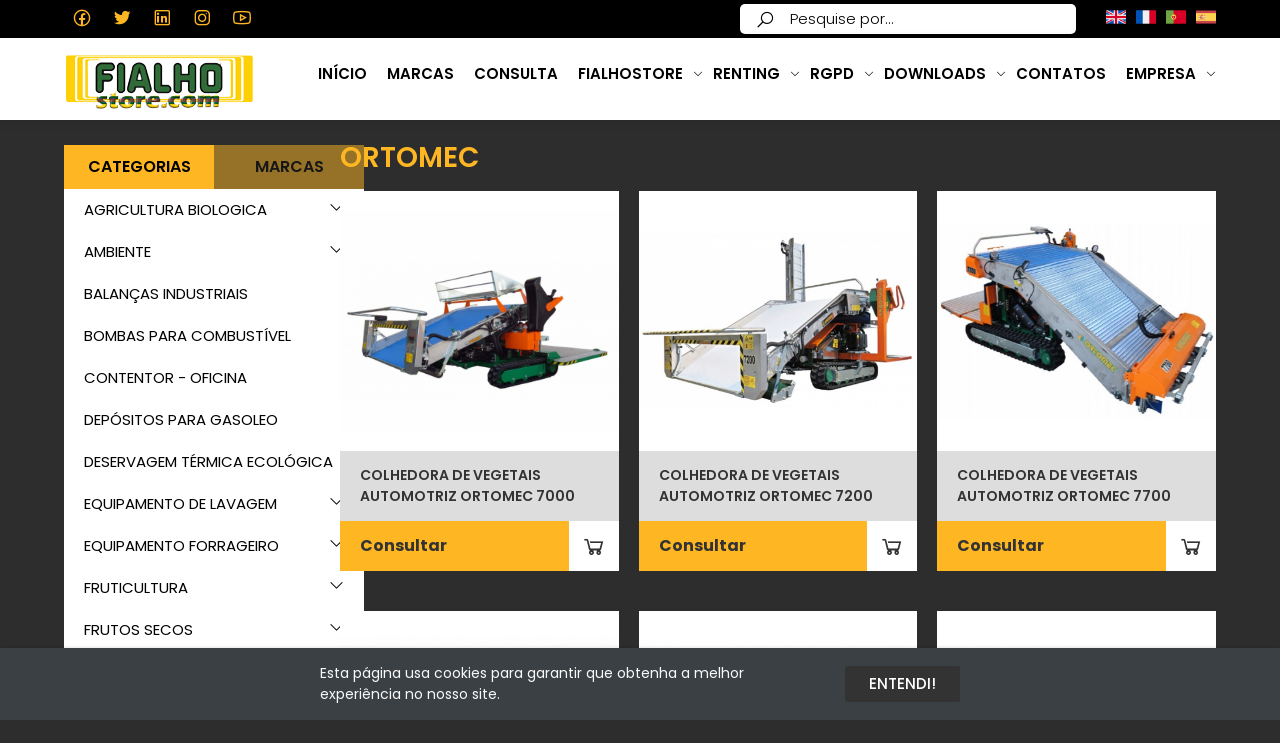

--- FILE ---
content_type: text/html; charset=UTF-8
request_url: https://fialhostore.com/pt_PT/brands/ortomec/products
body_size: 40004
content:
<!DOCTYPE html>
<html lang="pt_PT">
    <head>
        <base href="https://fialhostore.com">
        <meta charset="UTF-8">
        <meta name="viewport" content="width=device-width, initial-scale=1.0, maximum-scale=1.0, user-scalable=no" />

        <title>
                                        Shop
     - Fialhostore
                    </title>
        <!-- Google Tag Manager -->
        <link href="https://www.googletagmanager.com" rel="preconnect" crossorigin>
        <link rel="dns-prefetch" href="https://www.googletagmanager.com">

        <!-- Google Fonts -->
        <link rel="dns-prefetch" href="//fonts.googleapis.com">

        <!-- Facebook -->
        <link rel="dns-prefetch" href="//connect.facebook.net">

        <!-- HOTJAR -->
        <link rel="dns-prefetch" href="//static.hotjar.com">

        <link rel="canonical" href="https://fialhostore.com/pt_PT/brands/ortomec/products" />

        
                <meta name="title" content="ORTOMEC">
        <meta name="description" content="">
        <meta name="twitter:card" content="summary">
        <meta property="og:url" content="https://fialhostore.com/pt_PT/brands/ortomec/products">
        <meta property="og:title" content="ORTOMEC">
        <meta property="og:description" content="">
        <meta property="og:image" content="https://fialhostore.com/storage/media/l8N3DH4TWr8X8j5ZDaZbnB0JHofnI4d523r7HasR.jpg">
    
        <meta name="grecaptcha-key" content="">


        <link href="https://fonts.googleapis.com/css2?family=Poppins:ital,wght@0,100;0,200;0,300;0,400;0,500;0,600;0,700;0,800;0,900;1,100;1,200;1,300;1,400;1,500;1,600;1,700;1,800;1,900&display=swap" rel="stylesheet">

        <link rel="stylesheet" href="https://cdn.jsdelivr.net/npm/@fancyapps/ui@4.0/dist/fancybox.css"/>

                    <link rel="stylesheet" href="https://fialhostore.com/themes/storefront/public/css/app.css?v=2.0.0.47">
        
        <link rel="shortcut icon" href="" type="image/x-icon">

        
        <!-- Global site tag (gtag.js) - Google Analytics -->
<script async src="https://www.googletagmanager.com/gtag/js?id=UA-58188184-1"></script>
<script>
  window.dataLayer = window.dataLayer || [];
  function gtag(){dataLayer.push(arguments);}
  gtag('js', new Date());
  gtag('config', 'UA-58188184-1');
</script>

<!-- Google tag (gtag.js) -->
<script async src="https://www.googletagmanager.com/gtag/js?id=G-CQGB592X82"></script>
<script>
  window.dataLayer = window.dataLayer || [];
  function gtag(){dataLayer.push(arguments);}
  gtag('js', new Date());

  gtag('config', 'G-CQGB592X82');
</script>

<script type="text/javascript">
    (function(c,l,a,r,i,t,y){
        c[a]=c[a]||function(){(c[a].q=c[a].q||[]).push(arguments)};
        t=l.createElement(r);t.async=1;t.src="https://www.clarity.ms/tag/"+i;
        y=l.getElementsByTagName(r)[0];y.parentNode.insertBefore(t,y);
    })(window, document, "clarity", "script", "s8k5k6gd6c");
</script>

        <script>
            window.Manager = {
                baseUrl: 'https://fialhostore.com',
                rtl: false,
                loggedIn: false,
                csrfToken: 'AIq5LlGSRxKG3ZxuRbUTAMgI1mRIYT42TYta8nU8',
                stripePublishableKey: '',
                cart: {"total":{"amount":0,"formatted":"0,00\u00a0\u20ac","currency":"EUR","inCurrentCurrency":{"amount":0,"formatted":"0,00\u00a0\u20ac","currency":"EUR"}},"items":[],"quantity":0,"availableShippingMethods":{"vasp":{"name":"Vaps Kios","logo":null,"cost":{"amount":"6","formatted":"6,00\u00a0\u20ac","currency":"EUR","inCurrentCurrency":{"amount":6,"formatted":"6,00\u00a0\u20ac","currency":"EUR"}},"countries":"PT","districts":["01","03","05","18"]}},"subTotal":{"amount":0,"formatted":"0,00\u00a0\u20ac","currency":"EUR","inCurrentCurrency":{"amount":0,"formatted":"0,00\u00a0\u20ac","currency":"EUR"}},"subTotalWithoutDiscounts":{"amount":0,"formatted":"0,00\u00a0\u20ac","currency":"EUR","inCurrentCurrency":{"amount":0,"formatted":"0,00\u00a0\u20ac","currency":"EUR"}},"shippingCost":{"amount":0,"formatted":"0,00\u00a0\u20ac","currency":"EUR","inCurrentCurrency":{"amount":0,"formatted":"0,00\u00a0\u20ac","currency":"EUR"}},"shippingName":null,"shippingDescription":null,"coupon":{},"taxes":[],"discountConditions":[],"itemDiscountConditions":[],"discount":{"amount":0,"formatted":"0,00\u00a0\u20ac","currency":"EUR","inCurrentCurrency":{"amount":0,"formatted":"0,00\u00a0\u20ac","currency":"EUR"}},"hasDiscount":false,"totalCart":{"amount":0,"formatted":"0,00\u00a0\u20ac","currency":"EUR","inCurrentCurrency":{"amount":0,"formatted":"0,00\u00a0\u20ac","currency":"EUR"}},"valueToFreeShipping":{"amount":35,"formatted":"35,00\u00a0\u20ac","currency":"EUR","inCurrentCurrency":{"amount":35,"formatted":"35,00\u00a0\u20ac","currency":"EUR"}}},
                wishlist: [],
                langs: {
                    'storefront::checkout.billingRequired' : 'Morada de Facturação é de preenchimento obrigatório',
                    'storefront::checkout.offline': 'Problemas de comunicação, por favor tente novamente.',
                    'storefront::layout.required': 'Preencher todos os campos obrigatórios',
                    'storefront::cart.delete': 'Eliminar',
                    'storefront::layout.vatNumberInvalid': 'NIF incorrecto',
                    'storefront::layout.next': 'NEXT',
                    'storefront::layout.prev': 'PREV',
                    'storefront::layout.search_for_products': 'Pesquise por...',
                    'storefront::layout.all_categories': 'All Categories',
                    'storefront::layout.most_searched': 'Most searched:',
                    'storefront::layout.search_for_products': 'Pesquise por...',
                    'storefront::layout.category_suggestions': 'Sugestão de Categorias',
                    'storefront::layout.product_suggestions': 'Sugestão de Produtos',
                    'storefront::layout.product_suggestions': 'Sugestão de Produtos',
                    'storefront::layout.more_results': 'Mais :count resultados',
                    'storefront::layout.outOfStock': 'Indisponível',
                    'storefront::product_card.out_of_stock': 'Out of Stock',
                    'storefront::product_card.new': 'New',
                    'storefront::product_card.add_to_cart': 'ADD TO CART',
                    'storefront::product_card.view_options': 'VIEW OPTIONS',
                    'storefront::product_card.compare': 'Compare',
                    'storefront::product_card.wishlist': 'Wishlist',
                    'storefront::product_card.from': 'Desde',
                    'storefront::product_card.available': 'Available:',
                    'storefront::product_card.sold': 'Sold:',
                    'storefront::product_card.reservation': 'Reservar',
                    'storefront::product.query': 'Consultar'
                },
            };
        </script>

        <script type="application/ld+json">{"@context":"https:\/\/schema.org","@type":"WebSite","url":"https:\/\/fialhostore.com\/pt_PT","potentialAction":{"@type":"SearchAction","target":"https:\/\/fialhostore.com\/pt_PT\/products?query={search_term_string}","query-input":"required name=search_term_string"}}</script>

            <script>
        Manager.langs['storefront::products.showing_results'] = 'Showing :from-:to of :total results';
        Manager.langs['storefront::products.show_more'] = 'Ver mais';
        Manager.langs['storefront::products.show_less'] = '- show less';
    </script>

        <script type="text/javascript">
    var Ziggy = {
        namedRoutes: {"debugbar.openhandler":{"uri":"_debugbar\/open","methods":["GET","HEAD"],"domain":null},"debugbar.clockwork":{"uri":"_debugbar\/clockwork\/{id}","methods":["GET","HEAD"],"domain":null},"debugbar.assets.css":{"uri":"_debugbar\/assets\/stylesheets","methods":["GET","HEAD"],"domain":null},"debugbar.assets.js":{"uri":"_debugbar\/assets\/javascript","methods":["GET","HEAD"],"domain":null},"debugbar.cache.delete":{"uri":"_debugbar\/cache\/{key}\/{tags?}","methods":["DELETE"],"domain":null},"ignition.healthCheck":{"uri":"_ignition\/health-check","methods":["GET","HEAD"],"domain":null},"ignition.executeSolution":{"uri":"_ignition\/execute-solution","methods":["POST"],"domain":null},"ignition.shareReport":{"uri":"_ignition\/share-report","methods":["POST"],"domain":null},"ignition.scripts":{"uri":"_ignition\/scripts\/{script}","methods":["GET","HEAD"],"domain":null},"ignition.styles":{"uri":"_ignition\/styles\/{style}","methods":["GET","HEAD"],"domain":null},"bone.captcha.image":{"uri":"captcha\/image","methods":["GET","HEAD"],"domain":null},"bone.captcha.image.tag":{"uri":"captcha\/image_tag","methods":["GET","HEAD"],"domain":null},"install.pre_installation":{"uri":"install\/pre-installation","methods":["GET","HEAD"],"domain":null},"install.configuration.show":{"uri":"install\/configuration","methods":["GET","HEAD"],"domain":null},"install.configuration.post":{"uri":"install\/configuration","methods":["POST"],"domain":null},"install.complete":{"uri":"install\/complete","methods":["GET","HEAD"],"domain":null},"license.create":{"uri":"license","methods":["GET","HEAD"],"domain":null},"license.store":{"uri":"license","methods":["POST"],"domain":null},"account.dashboard.index":{"uri":"pt_PT\/account","methods":["GET","HEAD"],"domain":null},"account.profile.edit":{"uri":"pt_PT\/account\/profile","methods":["GET","HEAD"],"domain":null},"account.profile.update":{"uri":"pt_PT\/account\/profile","methods":["PUT"],"domain":null},"account.profile.destroy":{"uri":"pt_PT\/account\/profile","methods":["DELETE"],"domain":null},"account.orders.index":{"uri":"pt_PT\/account\/orders","methods":["GET","HEAD"],"domain":null},"account.orders.show":{"uri":"pt_PT\/account\/orders\/{id}","methods":["GET","HEAD"],"domain":null},"account.addresses.index":{"uri":"pt_PT\/account\/addresses","methods":["GET","HEAD"],"domain":null},"account.addresses.create":{"uri":"pt_PT\/account\/addresses\/create","methods":["GET","HEAD"],"domain":null},"account.addresses.store":{"uri":"pt_PT\/account\/addresses","methods":["POST"],"domain":null},"account.addresses.edit":{"uri":"pt_PT\/account\/addresses\/{id}","methods":["GET","HEAD"],"domain":null},"account.addresses.update":{"uri":"pt_PT\/account\/addresses\/{id}\/edit","methods":["PUT"],"domain":null},"account.addresses.destroy":{"uri":"pt_PT\/account\/addresses\/{id}","methods":["DELETE"],"domain":null},"account.wishlist.index":{"uri":"pt_PT\/account\/wishlist","methods":["GET","HEAD"],"domain":null},"account.reviews.index":{"uri":"pt_PT\/account\/reviews","methods":["GET","HEAD"],"domain":null},"brands.index":{"uri":"pt_PT\/marcas","methods":["GET","HEAD"],"domain":null},"brands.products.index":{"uri":"pt_PT\/brands\/{brand}\/products","methods":["GET","HEAD"],"domain":null},"cart.index":{"uri":"pt_PT\/cart","methods":["GET","HEAD"],"domain":null},"cart.items.store":{"uri":"pt_PT\/cart\/items","methods":["POST"],"domain":null},"cart.items.update":{"uri":"pt_PT\/cart\/items\/{cartItemId}","methods":["PUT"],"domain":null},"cart.items.destroy":{"uri":"pt_PT\/cart\/items\/{cartItemId}","methods":["DELETE"],"domain":null},"cart.clear.store":{"uri":"pt_PT\/cart\/clear","methods":["POST"],"domain":null},"cart.shipping_method.store":{"uri":"pt_PT\/cart\/shipping-method","methods":["POST"],"domain":null},"cart.cross_sell_products.index":{"uri":"pt_PT\/cart\/cross-sell-products","methods":["GET","HEAD"],"domain":null},"categories.index":{"uri":"pt_PT\/categorias","methods":["GET","HEAD"],"domain":null},"categories.products.index":{"uri":"pt_PT\/categorias\/{category}","methods":["GET","HEAD"],"domain":null},"checkout.create":{"uri":"pt_PT\/checkout","methods":["GET","HEAD"],"domain":null},"checkout.store":{"uri":"pt_PT\/checkout","methods":["POST"],"domain":null},"checkout.login":{"uri":"pt_PT\/checkout\/login","methods":["GET","HEAD"],"domain":null},"checkout.complete.store":{"uri":"pt_PT\/checkout\/{orderId}\/complete","methods":["GET","HEAD"],"domain":null},"checkout.complete.show":{"uri":"pt_PT\/checkout\/complete","methods":["GET","HEAD"],"domain":null},"checkout.payment_canceled.store":{"uri":"pt_PT\/checkout\/{orderId}\/payment-canceled","methods":["GET","HEAD"],"domain":null},"compare.index":{"uri":"pt_PT\/compare","methods":["GET","HEAD"],"domain":null},"compare.store":{"uri":"pt_PT\/compare","methods":["POST"],"domain":null},"compare.destroy":{"uri":"pt_PT\/compare\/{productId}","methods":["DELETE"],"domain":null},"compare.related_products.index":{"uri":"pt_PT\/compare\/related-products","methods":["GET","HEAD"],"domain":null},"contact.create":{"uri":"pt_PT\/contact","methods":["GET","HEAD"],"domain":null},"contact.store":{"uri":"pt_PT\/contact","methods":["POST"],"domain":null},"form.product":{"uri":"pt_PT\/form-product","methods":["POST"],"domain":null},"cart.coupon.store":{"uri":"pt_PT\/cart\/coupon","methods":["POST"],"domain":null},"cart.coupon.destroy":{"uri":"pt_PT\/cart\/coupon","methods":["DELETE"],"domain":null},"current_currency.store":{"uri":"pt_PT\/current-currency\/{code}","methods":["GET","HEAD"],"domain":null},"media.show":{"uri":"pt_PT\/media\/{id}\/{filename}","methods":["GET","HEAD"],"domain":null},"subscribers.store":{"uri":"pt_PT\/subscribers","methods":["POST"],"domain":null},"home":{"uri":"pt_PT","methods":["GET","HEAD"],"domain":null},"page.show":{"uri":"pt_PT\/page\/{slug}","methods":["GET","HEAD"],"domain":null},"products.index":{"uri":"pt_PT\/products","methods":["GET","HEAD"],"domain":null},"products.show":{"uri":"pt_PT\/p\/{slug}","methods":["GET","HEAD"],"domain":null},"suggestions.index":{"uri":"pt_PT\/suggestions","methods":["GET","HEAD"],"domain":null},"products.price.show":{"uri":"pt_PT\/products\/{id}\/price","methods":["POST"],"domain":null},"products.notificationStock.store":{"uri":"pt_PT\/products\/notification-stock","methods":["POST"],"domain":null},"cart.shipping_methods.index":{"uri":"pt_PT\/cart\/shipping-methods","methods":["POST"],"domain":null},"countries.states.index":{"uri":"pt_PT\/countries\/{code}\/states","methods":["GET","HEAD"],"domain":null},"tags.products.index":{"uri":"pt_PT\/tags\/{tag}\/products","methods":["GET","HEAD"],"domain":null},"cart.taxes.store":{"uri":"pt_PT\/cart\/taxes","methods":["POST"],"domain":null},"login":{"uri":"pt_PT\/login","methods":["GET","HEAD"],"domain":null},"login.post":{"uri":"pt_PT\/login","methods":["POST"],"domain":null},"login.redirect":{"uri":"pt_PT\/login\/{provider}","methods":["GET","HEAD"],"domain":null},"login.callback":{"uri":"pt_PT\/login\/{provider}\/callback","methods":["GET","HEAD"],"domain":null},"logout":{"uri":"pt_PT\/logout","methods":["GET","HEAD"],"domain":null},"register":{"uri":"pt_PT\/register","methods":["GET","HEAD"],"domain":null},"register.post":{"uri":"pt_PT\/register","methods":["POST"],"domain":null},"reset":{"uri":"pt_PT\/password\/reset","methods":["GET","HEAD"],"domain":null},"reset.post":{"uri":"pt_PT\/password\/reset","methods":["POST"],"domain":null},"reset.complete":{"uri":"pt_PT\/password\/reset\/{email}\/{code}","methods":["GET","HEAD"],"domain":null},"reset.complete.post":{"uri":"pt_PT\/password\/reset\/{email}\/{code}","methods":["POST"],"domain":null},"wishlist.store":{"uri":"pt_PT\/wishlist","methods":["POST"],"domain":null},"wishlist.destroy":{"uri":"pt_PT\/wishlist\/{productId}","methods":["DELETE"],"domain":null},"wishlist.products.index":{"uri":"pt_PT\/wishlist\/products","methods":["GET","HEAD"],"domain":null},"storefront.featured_category_products.index":{"uri":"pt_PT\/storefront\/featured-categories\/{categoryNumber}\/products","methods":["GET","HEAD"],"domain":null},"storefront.products_section.index":{"uri":"pt_PT\/storefront\/products\/sections\/{section}","methods":["GET","HEAD"],"domain":null},"storefront.product_grid.index":{"uri":"pt_PT\/storefront\/product-grid\/tabs\/{tabNumber}","methods":["GET","HEAD"],"domain":null},"storefront.flash_sale_products.index":{"uri":"pt_PT\/storefront\/flash-sale-products","methods":["GET","HEAD"],"domain":null},"storefront.vertical_products.index":{"uri":"pt_PT\/storefront\/vertical-products\/{columnNumber}","methods":["GET","HEAD"],"domain":null},"storefront.newsletter_popup.store":{"uri":"pt_PT\/storefront\/newsletter-popup","methods":["POST"],"domain":null},"storefront.newsletter_popup.destroy":{"uri":"pt_PT\/storefront\/newsletter-popup","methods":["DELETE"],"domain":null},"storefront.cookie_bar.destroy":{"uri":"pt_PT\/storefront\/cookie-bar","methods":["DELETE"],"domain":null}},
        baseUrl: 'https://fialhostore.com/',
        baseProtocol: 'https',
        baseDomain: 'fialhostore.com',
        basePort: false,
        defaultParameters: []
    };

    !function(e,t){"object"==typeof exports&&"object"==typeof module?module.exports=t():"function"==typeof define&&define.amd?define("route",[],t):"object"==typeof exports?exports.route=t():e.route=t()}(this,function(){return function(e){var t={};function r(n){if(t[n])return t[n].exports;var o=t[n]={i:n,l:!1,exports:{}};return e[n].call(o.exports,o,o.exports,r),o.l=!0,o.exports}return r.m=e,r.c=t,r.d=function(e,t,n){r.o(e,t)||Object.defineProperty(e,t,{enumerable:!0,get:n})},r.r=function(e){"undefined"!=typeof Symbol&&Symbol.toStringTag&&Object.defineProperty(e,Symbol.toStringTag,{value:"Module"}),Object.defineProperty(e,"__esModule",{value:!0})},r.t=function(e,t){if(1&t&&(e=r(e)),8&t)return e;if(4&t&&"object"==typeof e&&e&&e.__esModule)return e;var n=Object.create(null);if(r.r(n),Object.defineProperty(n,"default",{enumerable:!0,value:e}),2&t&&"string"!=typeof e)for(var o in e)r.d(n,o,function(t){return e[t]}.bind(null,o));return n},r.n=function(e){var t=e&&e.__esModule?function(){return e.default}:function(){return e};return r.d(t,"a",t),t},r.o=function(e,t){return Object.prototype.hasOwnProperty.call(e,t)},r.p="",r(r.s=5)}([function(e,t,r){"use strict";var n=Object.prototype.hasOwnProperty,o=Array.isArray,i=function(){for(var e=[],t=0;t<256;++t)e.push("%"+((t<16?"0":"")+t.toString(16)).toUpperCase());return e}(),a=function(e,t){for(var r=t&&t.plainObjects?Object.create(null):{},n=0;n<e.length;++n)void 0!==e[n]&&(r[n]=e[n]);return r};e.exports={arrayToObject:a,assign:function(e,t){return Object.keys(t).reduce(function(e,r){return e[r]=t[r],e},e)},combine:function(e,t){return[].concat(e,t)},compact:function(e){for(var t=[{obj:{o:e},prop:"o"}],r=[],n=0;n<t.length;++n)for(var i=t[n],a=i.obj[i.prop],u=Object.keys(a),c=0;c<u.length;++c){var l=u[c],s=a[l];"object"==typeof s&&null!==s&&-1===r.indexOf(s)&&(t.push({obj:a,prop:l}),r.push(s))}return function(e){for(;e.length>1;){var t=e.pop(),r=t.obj[t.prop];if(o(r)){for(var n=[],i=0;i<r.length;++i)void 0!==r[i]&&n.push(r[i]);t.obj[t.prop]=n}}}(t),e},decode:function(e,t,r){var n=e.replace(/\+/g," ");if("iso-8859-1"===r)return n.replace(/%[0-9a-f]{2}/gi,unescape);try{return decodeURIComponent(n)}catch(e){return n}},encode:function(e,t,r){if(0===e.length)return e;var n=e;if("symbol"==typeof e?n=Symbol.prototype.toString.call(e):"string"!=typeof e&&(n=String(e)),"iso-8859-1"===r)return escape(n).replace(/%u[0-9a-f]{4}/gi,function(e){return"%26%23"+parseInt(e.slice(2),16)+"%3B"});for(var o="",a=0;a<n.length;++a){var u=n.charCodeAt(a);45===u||46===u||95===u||126===u||u>=48&&u<=57||u>=65&&u<=90||u>=97&&u<=122?o+=n.charAt(a):u<128?o+=i[u]:u<2048?o+=i[192|u>>6]+i[128|63&u]:u<55296||u>=57344?o+=i[224|u>>12]+i[128|u>>6&63]+i[128|63&u]:(a+=1,u=65536+((1023&u)<<10|1023&n.charCodeAt(a)),o+=i[240|u>>18]+i[128|u>>12&63]+i[128|u>>6&63]+i[128|63&u])}return o},isBuffer:function(e){return!(!e||"object"!=typeof e||!(e.constructor&&e.constructor.isBuffer&&e.constructor.isBuffer(e)))},isRegExp:function(e){return"[object RegExp]"===Object.prototype.toString.call(e)},merge:function e(t,r,i){if(!r)return t;if("object"!=typeof r){if(o(t))t.push(r);else{if(!t||"object"!=typeof t)return[t,r];(i&&(i.plainObjects||i.allowPrototypes)||!n.call(Object.prototype,r))&&(t[r]=!0)}return t}if(!t||"object"!=typeof t)return[t].concat(r);var u=t;return o(t)&&!o(r)&&(u=a(t,i)),o(t)&&o(r)?(r.forEach(function(r,o){if(n.call(t,o)){var a=t[o];a&&"object"==typeof a&&r&&"object"==typeof r?t[o]=e(a,r,i):t.push(r)}else t[o]=r}),t):Object.keys(r).reduce(function(t,o){var a=r[o];return n.call(t,o)?t[o]=e(t[o],a,i):t[o]=a,t},u)}}},function(e,t,r){"use strict";var n=String.prototype.replace,o=/%20/g,i=r(0),a={RFC1738:"RFC1738",RFC3986:"RFC3986"};e.exports=i.assign({default:a.RFC3986,formatters:{RFC1738:function(e){return n.call(e,o,"+")},RFC3986:function(e){return String(e)}}},a)},function(e,t,r){"use strict";var n=r(3),o=r(4),i=r(1);e.exports={formats:i,parse:o,stringify:n}},function(e,t,r){"use strict";var n=r(0),o=r(1),i=Object.prototype.hasOwnProperty,a={brackets:function(e){return e+"[]"},comma:"comma",indices:function(e,t){return e+"["+t+"]"},repeat:function(e){return e}},u=Array.isArray,c=Array.prototype.push,l=function(e,t){c.apply(e,u(t)?t:[t])},s=Date.prototype.toISOString,f=o.default,p={addQueryPrefix:!1,allowDots:!1,charset:"utf-8",charsetSentinel:!1,delimiter:"&",encode:!0,encoder:n.encode,encodeValuesOnly:!1,format:f,formatter:o.formatters[f],indices:!1,serializeDate:function(e){return s.call(e)},skipNulls:!1,strictNullHandling:!1},d=function e(t,r,o,i,a,c,s,f,d,y,h,m,b){var g,v=t;if("function"==typeof s?v=s(r,v):v instanceof Date?v=y(v):"comma"===o&&u(v)&&(v=v.join(",")),null===v){if(i)return c&&!m?c(r,p.encoder,b):r;v=""}if("string"==typeof(g=v)||"number"==typeof g||"boolean"==typeof g||"symbol"==typeof g||"bigint"==typeof g||n.isBuffer(v))return c?[h(m?r:c(r,p.encoder,b))+"="+h(c(v,p.encoder,b))]:[h(r)+"="+h(String(v))];var O,w=[];if(void 0===v)return w;if(u(s))O=s;else{var j=Object.keys(v);O=f?j.sort(f):j}for(var P=0;P<O.length;++P){var x=O[P];a&&null===v[x]||(u(v)?l(w,e(v[x],"function"==typeof o?o(r,x):r,o,i,a,c,s,f,d,y,h,m,b)):l(w,e(v[x],r+(d?"."+x:"["+x+"]"),o,i,a,c,s,f,d,y,h,m,b)))}return w};e.exports=function(e,t){var r,n=e,c=function(e){if(!e)return p;if(null!==e.encoder&&void 0!==e.encoder&&"function"!=typeof e.encoder)throw new TypeError("Encoder has to be a function.");var t=e.charset||p.charset;if(void 0!==e.charset&&"utf-8"!==e.charset&&"iso-8859-1"!==e.charset)throw new TypeError("The charset option must be either utf-8, iso-8859-1, or undefined");var r=o.default;if(void 0!==e.format){if(!i.call(o.formatters,e.format))throw new TypeError("Unknown format option provided.");r=e.format}var n=o.formatters[r],a=p.filter;return("function"==typeof e.filter||u(e.filter))&&(a=e.filter),{addQueryPrefix:"boolean"==typeof e.addQueryPrefix?e.addQueryPrefix:p.addQueryPrefix,allowDots:void 0===e.allowDots?p.allowDots:!!e.allowDots,charset:t,charsetSentinel:"boolean"==typeof e.charsetSentinel?e.charsetSentinel:p.charsetSentinel,delimiter:void 0===e.delimiter?p.delimiter:e.delimiter,encode:"boolean"==typeof e.encode?e.encode:p.encode,encoder:"function"==typeof e.encoder?e.encoder:p.encoder,encodeValuesOnly:"boolean"==typeof e.encodeValuesOnly?e.encodeValuesOnly:p.encodeValuesOnly,filter:a,formatter:n,serializeDate:"function"==typeof e.serializeDate?e.serializeDate:p.serializeDate,skipNulls:"boolean"==typeof e.skipNulls?e.skipNulls:p.skipNulls,sort:"function"==typeof e.sort?e.sort:null,strictNullHandling:"boolean"==typeof e.strictNullHandling?e.strictNullHandling:p.strictNullHandling}}(t);"function"==typeof c.filter?n=(0,c.filter)("",n):u(c.filter)&&(r=c.filter);var s,f=[];if("object"!=typeof n||null===n)return"";s=t&&t.arrayFormat in a?t.arrayFormat:t&&"indices"in t?t.indices?"indices":"repeat":"indices";var y=a[s];r||(r=Object.keys(n)),c.sort&&r.sort(c.sort);for(var h=0;h<r.length;++h){var m=r[h];c.skipNulls&&null===n[m]||l(f,d(n[m],m,y,c.strictNullHandling,c.skipNulls,c.encode?c.encoder:null,c.filter,c.sort,c.allowDots,c.serializeDate,c.formatter,c.encodeValuesOnly,c.charset))}var b=f.join(c.delimiter),g=!0===c.addQueryPrefix?"?":"";return c.charsetSentinel&&("iso-8859-1"===c.charset?g+="utf8=%26%2310003%3B&":g+="utf8=%E2%9C%93&"),b.length>0?g+b:""}},function(e,t,r){"use strict";var n=r(0),o=Object.prototype.hasOwnProperty,i={allowDots:!1,allowPrototypes:!1,arrayLimit:20,charset:"utf-8",charsetSentinel:!1,comma:!1,decoder:n.decode,delimiter:"&",depth:5,ignoreQueryPrefix:!1,interpretNumericEntities:!1,parameterLimit:1e3,parseArrays:!0,plainObjects:!1,strictNullHandling:!1},a=function(e){return e.replace(/&#(\d+);/g,function(e,t){return String.fromCharCode(parseInt(t,10))})},u=function(e,t,r){if(e){var n=r.allowDots?e.replace(/\.([^.[]+)/g,"[$1]"):e,i=/(\[[^[\]]*])/g,a=r.depth>0&&/(\[[^[\]]*])/.exec(n),u=a?n.slice(0,a.index):n,c=[];if(u){if(!r.plainObjects&&o.call(Object.prototype,u)&&!r.allowPrototypes)return;c.push(u)}for(var l=0;r.depth>0&&null!==(a=i.exec(n))&&l<r.depth;){if(l+=1,!r.plainObjects&&o.call(Object.prototype,a[1].slice(1,-1))&&!r.allowPrototypes)return;c.push(a[1])}return a&&c.push("["+n.slice(a.index)+"]"),function(e,t,r){for(var n=t,o=e.length-1;o>=0;--o){var i,a=e[o];if("[]"===a&&r.parseArrays)i=[].concat(n);else{i=r.plainObjects?Object.create(null):{};var u="["===a.charAt(0)&&"]"===a.charAt(a.length-1)?a.slice(1,-1):a,c=parseInt(u,10);r.parseArrays||""!==u?!isNaN(c)&&a!==u&&String(c)===u&&c>=0&&r.parseArrays&&c<=r.arrayLimit?(i=[])[c]=n:i[u]=n:i={0:n}}n=i}return n}(c,t,r)}};e.exports=function(e,t){var r=function(e){if(!e)return i;if(null!==e.decoder&&void 0!==e.decoder&&"function"!=typeof e.decoder)throw new TypeError("Decoder has to be a function.");if(void 0!==e.charset&&"utf-8"!==e.charset&&"iso-8859-1"!==e.charset)throw new Error("The charset option must be either utf-8, iso-8859-1, or undefined");var t=void 0===e.charset?i.charset:e.charset;return{allowDots:void 0===e.allowDots?i.allowDots:!!e.allowDots,allowPrototypes:"boolean"==typeof e.allowPrototypes?e.allowPrototypes:i.allowPrototypes,arrayLimit:"number"==typeof e.arrayLimit?e.arrayLimit:i.arrayLimit,charset:t,charsetSentinel:"boolean"==typeof e.charsetSentinel?e.charsetSentinel:i.charsetSentinel,comma:"boolean"==typeof e.comma?e.comma:i.comma,decoder:"function"==typeof e.decoder?e.decoder:i.decoder,delimiter:"string"==typeof e.delimiter||n.isRegExp(e.delimiter)?e.delimiter:i.delimiter,depth:"number"==typeof e.depth||!1===e.depth?+e.depth:i.depth,ignoreQueryPrefix:!0===e.ignoreQueryPrefix,interpretNumericEntities:"boolean"==typeof e.interpretNumericEntities?e.interpretNumericEntities:i.interpretNumericEntities,parameterLimit:"number"==typeof e.parameterLimit?e.parameterLimit:i.parameterLimit,parseArrays:!1!==e.parseArrays,plainObjects:"boolean"==typeof e.plainObjects?e.plainObjects:i.plainObjects,strictNullHandling:"boolean"==typeof e.strictNullHandling?e.strictNullHandling:i.strictNullHandling}}(t);if(""===e||null==e)return r.plainObjects?Object.create(null):{};for(var c="string"==typeof e?function(e,t){var r,u={},c=t.ignoreQueryPrefix?e.replace(/^\?/,""):e,l=t.parameterLimit===1/0?void 0:t.parameterLimit,s=c.split(t.delimiter,l),f=-1,p=t.charset;if(t.charsetSentinel)for(r=0;r<s.length;++r)0===s[r].indexOf("utf8=")&&("utf8=%E2%9C%93"===s[r]?p="utf-8":"utf8=%26%2310003%3B"===s[r]&&(p="iso-8859-1"),f=r,r=s.length);for(r=0;r<s.length;++r)if(r!==f){var d,y,h=s[r],m=h.indexOf("]="),b=-1===m?h.indexOf("="):m+1;-1===b?(d=t.decoder(h,i.decoder,p),y=t.strictNullHandling?null:""):(d=t.decoder(h.slice(0,b),i.decoder,p),y=t.decoder(h.slice(b+1),i.decoder,p)),y&&t.interpretNumericEntities&&"iso-8859-1"===p&&(y=a(y)),y&&t.comma&&y.indexOf(",")>-1&&(y=y.split(",")),o.call(u,d)?u[d]=n.combine(u[d],y):u[d]=y}return u}(e,r):e,l=r.plainObjects?Object.create(null):{},s=Object.keys(c),f=0;f<s.length;++f){var p=s[f],d=u(p,c[p],r);l=n.merge(l,d,r)}return n.compact(l)}},function(e,t,r){"use strict";function n(e,t){for(var r=0;r<t.length;r++){var n=t[r];n.enumerable=n.enumerable||!1,n.configurable=!0,"value"in n&&(n.writable=!0),Object.defineProperty(e,n.key,n)}}r.r(t);var o=function(){function e(t,r,n){if(function(e,t){if(!(e instanceof t))throw new TypeError("Cannot call a class as a function")}(this,e),this.name=t,this.ziggy=n,this.route=this.ziggy.namedRoutes[this.name],void 0===this.name)throw new Error("Ziggy Error: You must provide a route name");if(void 0===this.route)throw new Error("Ziggy Error: route '".concat(this.name,"' is not found in the route list"));this.absolute=void 0===r||r,this.domain=this.setDomain(),this.path=this.route.uri.replace(/^\//,"")}var t,r;return t=e,(r=[{key:"setDomain",value:function(){if(!this.absolute)return"/";if(!this.route.domain)return this.ziggy.baseUrl.replace(/\/?$/,"/");var e=(this.route.domain||this.ziggy.baseDomain).replace(/\/+$/,"");return this.ziggy.basePort&&e.replace(/\/+$/,"")===this.ziggy.baseDomain.replace(/\/+$/,"")&&(e=this.ziggy.baseDomain+":"+this.ziggy.basePort),this.ziggy.baseProtocol+"://"+e+"/"}},{key:"construct",value:function(){return this.domain+this.path}}])&&n(t.prototype,r),e}(),i=r(2);function a(){return(a=Object.assign||function(e){for(var t=1;t<arguments.length;t++){var r=arguments[t];for(var n in r)Object.prototype.hasOwnProperty.call(r,n)&&(e[n]=r[n])}return e}).apply(this,arguments)}function u(e){return(u="function"==typeof Symbol&&"symbol"==typeof Symbol.iterator?function(e){return typeof e}:function(e){return e&&"function"==typeof Symbol&&e.constructor===Symbol&&e!==Symbol.prototype?"symbol":typeof e})(e)}function c(e,t){for(var r=0;r<t.length;r++){var n=t[r];n.enumerable=n.enumerable||!1,n.configurable=!0,"value"in n&&(n.writable=!0),Object.defineProperty(e,n.key,n)}}function l(e){var t="function"==typeof Map?new Map:void 0;return(l=function(e){if(null===e||(r=e,-1===Function.toString.call(r).indexOf("[native code]")))return e;var r;if("function"!=typeof e)throw new TypeError("Super expression must either be null or a function");if(void 0!==t){if(t.has(e))return t.get(e);t.set(e,n)}function n(){return function(e,t,r){return(function(){if("undefined"==typeof Reflect||!Reflect.construct)return!1;if(Reflect.construct.sham)return!1;if("function"==typeof Proxy)return!0;try{return Date.prototype.toString.call(Reflect.construct(Date,[],function(){})),!0}catch(e){return!1}}()?Reflect.construct:function(e,t,r){var n=[null];n.push.apply(n,t);var o=new(Function.bind.apply(e,n));return r&&s(o,r.prototype),o}).apply(null,arguments)}(e,arguments,f(this).constructor)}return n.prototype=Object.create(e.prototype,{constructor:{value:n,enumerable:!1,writable:!0,configurable:!0}}),s(n,e)})(e)}function s(e,t){return(s=Object.setPrototypeOf||function(e,t){return e.__proto__=t,e})(e,t)}function f(e){return(f=Object.setPrototypeOf?Object.getPrototypeOf:function(e){return e.__proto__||Object.getPrototypeOf(e)})(e)}r.d(t,"default",function(){return d});var p=function(e){function t(e,r,n){var i,a=arguments.length>3&&void 0!==arguments[3]?arguments[3]:null;return function(e,t){if(!(e instanceof t))throw new TypeError("Cannot call a class as a function")}(this,t),(i=function(e,t){return!t||"object"!==u(t)&&"function"!=typeof t?function(e){if(void 0===e)throw new ReferenceError("this hasn't been initialised - super() hasn't been called");return e}(e):t}(this,f(t).call(this))).name=e,i.absolute=n,i.ziggy=a||Ziggy,i.urlBuilder=i.name?new o(e,n,i.ziggy):null,i.template=i.urlBuilder?i.urlBuilder.construct():"",i.urlParams=i.normalizeParams(r),i.queryParams={},i.hydrated="",i}var r,n;return function(e,t){if("function"!=typeof t&&null!==t)throw new TypeError("Super expression must either be null or a function");e.prototype=Object.create(t&&t.prototype,{constructor:{value:e,writable:!0,configurable:!0}}),t&&s(e,t)}(t,l(String)),r=t,(n=[{key:"normalizeParams",value:function(e){return void 0===e?{}:((e="object"!==u(e)?[e]:e).hasOwnProperty("id")&&-1==this.template.indexOf("{id}")&&(e=[e.id]),this.numericParamIndices=Array.isArray(e),a({},e))}},{key:"with",value:function(e){return this.urlParams=this.normalizeParams(e),this}},{key:"withQuery",value:function(e){return a(this.queryParams,e),this}},{key:"hydrateUrl",value:function(){var e=this;if(this.hydrated)return this.hydrated;var t=this.template.replace(/{([^}]+)}/gi,function(t,r){var n,o,i=e.trimParam(t);if(e.ziggy.defaultParameters.hasOwnProperty(i)&&(n=e.ziggy.defaultParameters[i]),n&&!e.urlParams[i])return delete e.urlParams[i],n;if(e.numericParamIndices?(e.urlParams=Object.values(e.urlParams),o=e.urlParams.shift()):(o=e.urlParams[i],delete e.urlParams[i]),void 0===o){if(-1===t.indexOf("?"))throw new Error("Ziggy Error: '"+i+"' key is required for route '"+e.name+"'");return""}return o.id?encodeURIComponent(o.id):encodeURIComponent(o)});return null!=this.urlBuilder&&""!==this.urlBuilder.path&&(t=t.replace(/\/+$/,"")),this.hydrated=t,this.hydrated}},{key:"matchUrl",value:function(){var e=window.location.hostname+(window.location.port?":"+window.location.port:"")+window.location.pathname,t=this.template.replace(/(\/\{[^\}]*\?\})/g,"/").replace(/(\{[^\}]*\})/gi,"[^/?]+").replace(/\/?$/,"").split("://")[1],r=this.template.replace(/(\{[^\}]*\})/gi,"[^/?]+").split("://")[1],n=e.replace(/\/?$/,"/"),o=new RegExp("^"+r+"/$").test(n),i=new RegExp("^"+t+"/$").test(n);return o||i}},{key:"constructQuery",value:function(){if(0===Object.keys(this.queryParams).length&&0===Object.keys(this.urlParams).length)return"";var e=a(this.urlParams,this.queryParams);return Object(i.stringify)(e,{encodeValuesOnly:!0,skipNulls:!0,addQueryPrefix:!0,arrayFormat:"indices"})}},{key:"current",value:function(){var e=this,r=arguments.length>0&&void 0!==arguments[0]?arguments[0]:null,n=Object.keys(this.ziggy.namedRoutes),o=n.filter(function(r){return-1!==e.ziggy.namedRoutes[r].methods.indexOf("GET")&&new t(r,void 0,void 0,e.ziggy).matchUrl()})[0];if(r){var i=new RegExp("^"+r.replace("*",".*").replace(".",".")+"$","i");return i.test(o)}return o}},{key:"check",value:function(e){return Object.keys(this.ziggy.namedRoutes).includes(e)}},{key:"extractParams",value:function(e,t,r){var n=this,o=e.split(r);return t.split(r).reduce(function(e,t,r){return 0===t.indexOf("{")&&-1!==t.indexOf("}")&&o[r]?a(e,(i={},u=n.trimParam(t),c=o[r],u in i?Object.defineProperty(i,u,{value:c,enumerable:!0,configurable:!0,writable:!0}):i[u]=c,i)):e;var i,u,c},{})}},{key:"parse",value:function(){this.return=this.hydrateUrl()+this.constructQuery()}},{key:"url",value:function(){return this.parse(),this.return}},{key:"toString",value:function(){return this.url()}},{key:"trimParam",value:function(e){return e.replace(/{|}|\?/g,"")}},{key:"valueOf",value:function(){return this.url()}},{key:"params",get:function(){var e=this.ziggy.namedRoutes[this.current()];return a(this.extractParams(window.location.hostname,e.domain||"","."),this.extractParams(window.location.pathname.slice(1),e.uri,"/"))}}])&&c(r.prototype,n),t}();function d(e,t,r,n){return new p(e,t,r,n)}}]).default});
</script>    </head>

    <body class="theme-black ltr">
    <!-- End Google Tag Manager (GTM) (noscript) -->
        <div class="wrapper" id="app">
                            <!-- ACCOUNT -->
                <div class="modal fade" id="loginAuth" tabindex="-1" role="dialog">
    <div class="modal-dialog modal-dialog-centered">
        <div class="modal-content">
            <div class="modal-body">
                
                <div class="loginAuth">
                    <div class="title">
                        Log in
                    </div>
                    <div class="data">
                        <form method="POST" action="https://fialhostore.com/pt_PT/login">
                            <input type="hidden" name="_token" value="AIq5LlGSRxKG3ZxuRbUTAMgI1mRIYT42TYta8nU8">                            <div class="form-group">
                                <label for="email">Email<span>*</span></label>
                                <input type="text" name="email" value="" id="email" class="form-control">
        
                                                                                                                                </div>
        
                            <div class="form-group">
                                <label for="password">Password<span>*</span></label>
                                <input type="password" name="password" id="password" class="form-control">
        
                                                                                                                                </div>
                            <div class="row subOptions">
                                <div class="col-md-9">
                                    <div class="checkbox remember-me">
                                        <input type="hidden" name="remember_me" value="0">
                                        <input type="checkbox" name="remember_me" value="1" id="remember" >
                                        <label for="remember" class="form-check-label">
                                            <div class="boxItem"></div>
                                            Gravar Log in
                                        </label>
                                    </div>
                                </div>
                                <div class="col-md-9 text-right">
                                    <div class="link" data-toggle="modal" data-target="#resetAuth" onclick="$('.modal').modal('hide');">
                                        Esqueci-me da password?
                                    </div>
                                </div>
                            </div>
                            <ul class="list-inline social-login">
                    <li class="text-center">
                <a href="https://fialhostore.com/pt_PT/login/facebook" class="facebook">
                    <i class="lab la-facebook-f"></i> 
                    <span>Facebook</span>
                </a>
            </li>
        
                    <li class="text-center">
                <a href="https://fialhostore.com/pt_PT/login/google" class="google">
                    <i class="lab la-google"></i>
                    <span>Gmail</span>
                </a>
            </li>
            </ul>
                            <div class="action">
                                <button type="submit" class="button btn-sign-in" data-loading>
                                    Entrar
                                </button>
                            </div>
                        </form>
                        <div class="footer">
                            Ainda não tem conta?
                            <div class="link" data-toggle="modal" data-target="#registerAuth" onclick="$('.modal').modal('hide');">
                                Registar
                            </div>
                        </div>
                    </div>
                </div>

                <button type="button" class="close" data-dismiss="modal">
                    <i class="las la-times"></i>
                </button>
            </div>
        </div>
    </div>
</div>

                <div class="modal fade" id="resetAuth" tabindex="-1" role="dialog">
    <div class="modal-dialog modal-dialog-centered">
        <div class="modal-content">
            <div class="modal-body">
                
                <div class="resetAuth">
                    <div class="title">
                        Esqueceu a sua password?
                    </div>
                    <div class="data">
                        <form method="POST" action="https://fialhostore.com/pt_PT/password/reset">
                            <input type="hidden" name="_token" value="AIq5LlGSRxKG3ZxuRbUTAMgI1mRIYT42TYta8nU8">                            <div class="form-group">
                                <label for="email">Email<span>*</span></label>
                                <input type="text" name="email" value="" id="email" class="form-control" autofocus>
        
                                                                                                                                </div>
                            <div class="action">
                                <button type="submit" class="button btn-reset-password" data-loading>
                                    Enviar
                                </button>
                            </div>
                        </form>
                    </div>
                </div>

                <button type="button" class="close" data-dismiss="modal">
                    <i class="las la-times"></i>
                </button>
            </div>
        </div>
    </div>
</div>

                <div class="modal fade" id="registerAuth" tabindex="-1" role="dialog">
    <div class="modal-dialog modal-dialog-centered">
        <div class="modal-content">
            <div class="modal-body">

                <div class="registerAuth">
                    <div class="title">
                        Criar conta
                    </div>
                    <div class="data">
                        <form method="POST" action="https://fialhostore.com/pt_PT/register" onsubmit="return challengeReCaptchaOnSubmit(this)">
                            <input type="hidden" name="_token" value="AIq5LlGSRxKG3ZxuRbUTAMgI1mRIYT42TYta8nU8">
                            <div class="form-group">
                                <label for="first-name">
                                    Primeiro Nome<span>*</span>
                                </label>

                                <input type="text" name="first_name" value="" id="first-name" class="form-control">

                                                                                                                                </div>

                            <div class="form-group">
                                <label for="last-name">
                                    Apelido<span>*</span>
                                </label>

                                <input type="text" name="last_name" value="" id="last-name" class="form-control">

                                                                                                                                </div>

                            <div class="form-group">
                                <label for="email">
                                    Email<span>*</span>
                                </label>

                                <input type="text" name="email" value="" id="email" class="form-control">

                                                                                                                                </div>

                            <div class="form-group">
                                <label for="password">
                                    Password<span>*</span>
                                </label>

                                <input type="password" name="password" id="password" class="form-control">

                                                                                                                                </div>

                            <div class="form-group">
                                <label for="confirm-password">
                                    Confirmação de Password<span>*</span>
                                </label>

                                <input type="password" name="password_confirmation" id="confirm-password" class="form-control">

                                                                                                                                </div>

                            <div class="subOptions">
                                <div class="checkbox">
                                    <input type="hidden" name="privacy_policy" value="0">
                                    <input type="checkbox" name="privacy_policy" value="1" id="privacy_policy" >
                                    <label for="privacy_policy" class="form-check-label">
                                        <div class="boxItem"></div>
                                        Concordo com a <a href="#">Politica de Privacidade</a>
                                    </label>
                                </div>
                                <br>
                                <div class="checkbox">
                                    <input type="hidden" name="is_subscribed" value="0">
                                    <input type="checkbox" name="is_subscribed" value="1" id="is_subscribed" >
                                    <label for="is_subscribed" class="form-check-label">
                                        <div class="boxItem"></div>
                                        Aceito que os meus dados pessoais sejam objeto de tratamento efeitos de possibilitando a divulgação de campanhas, produtos e promoções.
                                    </label>
                                </div>

                            </div>
                            <div class="action">
                                <button type="submit" class="button btn-create-account" data-loading>
                                    Registar
                                </button>
                            </div>
                        </form>
                        <div class="footer">
                            <div class="link" data-toggle="modal" data-target="#loginAuth" onclick="$('.modal').modal('hide');">
                                Já é membro?
                            </div>
                        </div>
                    </div>
                </div>

                <button type="button" class="close" data-dismiss="modal">
                    <i class="las la-times"></i>
                </button>
            </div>
        </div>
    </div>
</div>

            
            
            <section class="topbar">
    <div class="container">
                    <div class="social">
                <ul class="list-inline social-links">
                                            <li>
                            <a href="https://www.facebook.com/fialho.irmao" target="_blank">
                                <i class="lab la-facebook"></i>
                            </a>
                        </li>
                                            <li>
                            <a href="https://twitter.com/IrmaoLda" target="_blank">
                                <i class="lab la-twitter"></i>
                            </a>
                        </li>
                                            <li>
                            <a href="https://www.linkedin.com/in/fialho-e-irmao-lda-ba5569106/" target="_blank">
                                <i class="lab la-linkedin"></i>
                            </a>
                        </li>
                                            <li>
                            <a href="https://www.instagram.com/fialho_e_irmao/" target="_blank">
                                <i class="lab la-instagram"></i>
                            </a>
                        </li>
                                            <li>
                            <a href="https://www.youtube.com/channel/UCeMxMGpQFTNXJZjv-wsnLFA" target="_blank">
                                <i class="lab la-youtube"></i>
                            </a>
                        </li>
                                    </ul>
            </div>
                <div style="display: flex;">
            <div class="searchBar">
                <header-search
                    :categories="[{&quot;id&quot;:138,&quot;parent_id&quot;:null,&quot;slug&quot;:&quot;agricultura-biologica&quot;,&quot;position&quot;:0,&quot;in_menu&quot;:true,&quot;is_searchable&quot;:true,&quot;label_active&quot;:false,&quot;label_name&quot;:null,&quot;label_background&quot;:null,&quot;label_color&quot;:null,&quot;label_priority&quot;:null,&quot;is_active&quot;:true,&quot;created_at&quot;:null,&quot;updated_at&quot;:&quot;2025-05-28T10:46:27.000000Z&quot;,&quot;url&quot;:null,&quot;items&quot;:[{&quot;id&quot;:252,&quot;parent_id&quot;:138,&quot;slug&quot;:&quot;agrobiofilm_2&quot;,&quot;position&quot;:1,&quot;in_menu&quot;:true,&quot;is_searchable&quot;:true,&quot;label_active&quot;:false,&quot;label_name&quot;:null,&quot;label_background&quot;:null,&quot;label_color&quot;:null,&quot;label_priority&quot;:null,&quot;is_active&quot;:true,&quot;created_at&quot;:null,&quot;updated_at&quot;:&quot;2025-05-28T10:48:01.000000Z&quot;,&quot;url&quot;:null,&quot;items&quot;:[],&quot;name&quot;:&quot;AGROBIOFILM&quot;,&quot;description&quot;:null,&quot;files&quot;:[{&quot;id&quot;:468,&quot;filename&quot;:&quot;252_20160504122923_m_categories.jpg&quot;,&quot;path&quot;:&quot;https:\/\/fialhostore.com\/storage\/media\/store\/252_20160504122923_m_categories.jpg&quot;}],&quot;logo&quot;:{&quot;id&quot;:null,&quot;path&quot;:null,&quot;exists&quot;:false},&quot;banner&quot;:{&quot;id&quot;:468,&quot;path&quot;:&quot;https:\/\/fialhostore.com\/storage\/media\/store\/252_20160504122923_m_categories.jpg&quot;,&quot;exists&quot;:true}},{&quot;id&quot;:326,&quot;parent_id&quot;:138,&quot;slug&quot;:&quot;aspiradora-rectificadora-cleaner&quot;,&quot;position&quot;:2,&quot;in_menu&quot;:true,&quot;is_searchable&quot;:true,&quot;label_active&quot;:false,&quot;label_name&quot;:null,&quot;label_background&quot;:null,&quot;label_color&quot;:null,&quot;label_priority&quot;:null,&quot;is_active&quot;:true,&quot;created_at&quot;:null,&quot;updated_at&quot;:&quot;2025-05-28T10:48:05.000000Z&quot;,&quot;url&quot;:null,&quot;items&quot;:[{&quot;id&quot;:318,&quot;parent_id&quot;:326,&quot;slug&quot;:&quot;rolo-compactador-de-laminas&quot;,&quot;position&quot;:3,&quot;in_menu&quot;:true,&quot;is_searchable&quot;:true,&quot;label_active&quot;:false,&quot;label_name&quot;:null,&quot;label_background&quot;:null,&quot;label_color&quot;:null,&quot;label_priority&quot;:null,&quot;is_active&quot;:true,&quot;created_at&quot;:null,&quot;updated_at&quot;:&quot;2025-05-28T10:48:52.000000Z&quot;,&quot;url&quot;:null,&quot;items&quot;:[],&quot;name&quot;:&quot;ROLO COMPACTADOR DE L\u00c2MINAS&quot;,&quot;description&quot;:null,&quot;files&quot;:[],&quot;logo&quot;:{&quot;id&quot;:null,&quot;path&quot;:null,&quot;exists&quot;:false},&quot;banner&quot;:{&quot;id&quot;:null,&quot;path&quot;:null,&quot;exists&quot;:false}},{&quot;id&quot;:169,&quot;parent_id&quot;:326,&quot;slug&quot;:&quot;desenrolador-de-filme-plastico&quot;,&quot;position&quot;:4,&quot;in_menu&quot;:true,&quot;is_searchable&quot;:true,&quot;label_active&quot;:false,&quot;label_name&quot;:null,&quot;label_background&quot;:null,&quot;label_color&quot;:null,&quot;label_priority&quot;:null,&quot;is_active&quot;:true,&quot;created_at&quot;:null,&quot;updated_at&quot;:&quot;2025-05-28T10:48:57.000000Z&quot;,&quot;url&quot;:null,&quot;items&quot;:[],&quot;name&quot;:&quot;DESENROLADOR DE FILME PL\u00c1STICO&quot;,&quot;description&quot;:null,&quot;files&quot;:[],&quot;logo&quot;:{&quot;id&quot;:null,&quot;path&quot;:null,&quot;exists&quot;:false},&quot;banner&quot;:{&quot;id&quot;:null,&quot;path&quot;:null,&quot;exists&quot;:false}}],&quot;name&quot;:&quot;ASPIRADORA RECTIFICADORA CLEANER&quot;,&quot;description&quot;:null,&quot;files&quot;:[],&quot;logo&quot;:{&quot;id&quot;:null,&quot;path&quot;:null,&quot;exists&quot;:false},&quot;banner&quot;:{&quot;id&quot;:null,&quot;path&quot;:null,&quot;exists&quot;:false}},{&quot;id&quot;:335,&quot;parent_id&quot;:138,&quot;slug&quot;:&quot;caixa-plastica-desmontavel&quot;,&quot;position&quot;:5,&quot;in_menu&quot;:true,&quot;is_searchable&quot;:true,&quot;label_active&quot;:false,&quot;label_name&quot;:null,&quot;label_background&quot;:null,&quot;label_color&quot;:null,&quot;label_priority&quot;:null,&quot;is_active&quot;:true,&quot;created_at&quot;:null,&quot;updated_at&quot;:&quot;2025-05-28T10:49:01.000000Z&quot;,&quot;url&quot;:null,&quot;items&quot;:[],&quot;name&quot;:&quot;CAIXA PL\u00c1STICA DESMONTAVEL&quot;,&quot;description&quot;:null,&quot;files&quot;:[],&quot;logo&quot;:{&quot;id&quot;:null,&quot;path&quot;:null,&quot;exists&quot;:false},&quot;banner&quot;:{&quot;id&quot;:null,&quot;path&quot;:null,&quot;exists&quot;:false}},{&quot;id&quot;:170,&quot;parent_id&quot;:138,&quot;slug&quot;:&quot;colhedoras-de-plantas-aromaticas-e-medicinais&quot;,&quot;position&quot;:6,&quot;in_menu&quot;:true,&quot;is_searchable&quot;:true,&quot;label_active&quot;:false,&quot;label_name&quot;:null,&quot;label_background&quot;:null,&quot;label_color&quot;:null,&quot;label_priority&quot;:null,&quot;is_active&quot;:true,&quot;created_at&quot;:null,&quot;updated_at&quot;:&quot;2025-05-28T10:49:05.000000Z&quot;,&quot;url&quot;:null,&quot;items&quot;:[{&quot;id&quot;:303,&quot;parent_id&quot;:170,&quot;slug&quot;:&quot;bonino_1&quot;,&quot;position&quot;:7,&quot;in_menu&quot;:true,&quot;is_searchable&quot;:true,&quot;label_active&quot;:false,&quot;label_name&quot;:null,&quot;label_background&quot;:null,&quot;label_color&quot;:null,&quot;label_priority&quot;:null,&quot;is_active&quot;:true,&quot;created_at&quot;:null,&quot;updated_at&quot;:&quot;2025-05-28T10:49:31.000000Z&quot;,&quot;url&quot;:null,&quot;items&quot;:[],&quot;name&quot;:&quot;BONINO&quot;,&quot;description&quot;:null,&quot;files&quot;:[],&quot;logo&quot;:{&quot;id&quot;:null,&quot;path&quot;:null,&quot;exists&quot;:false},&quot;banner&quot;:{&quot;id&quot;:null,&quot;path&quot;:null,&quot;exists&quot;:false}},{&quot;id&quot;:333,&quot;parent_id&quot;:170,&quot;slug&quot;:&quot;di-pietri_1&quot;,&quot;position&quot;:8,&quot;in_menu&quot;:true,&quot;is_searchable&quot;:true,&quot;label_active&quot;:false,&quot;label_name&quot;:null,&quot;label_background&quot;:null,&quot;label_color&quot;:null,&quot;label_priority&quot;:null,&quot;is_active&quot;:true,&quot;created_at&quot;:null,&quot;updated_at&quot;:&quot;2025-05-28T10:49:35.000000Z&quot;,&quot;url&quot;:null,&quot;items&quot;:[],&quot;name&quot;:&quot;DI PIETRI&quot;,&quot;description&quot;:null,&quot;files&quot;:[],&quot;logo&quot;:{&quot;id&quot;:null,&quot;path&quot;:null,&quot;exists&quot;:false},&quot;banner&quot;:{&quot;id&quot;:null,&quot;path&quot;:null,&quot;exists&quot;:false}},{&quot;id&quot;:275,&quot;parent_id&quot;:170,&quot;slug&quot;:&quot;eazycut_1&quot;,&quot;position&quot;:9,&quot;in_menu&quot;:true,&quot;is_searchable&quot;:true,&quot;label_active&quot;:false,&quot;label_name&quot;:null,&quot;label_background&quot;:null,&quot;label_color&quot;:null,&quot;label_priority&quot;:null,&quot;is_active&quot;:true,&quot;created_at&quot;:null,&quot;updated_at&quot;:&quot;2025-05-28T10:49:38.000000Z&quot;,&quot;url&quot;:null,&quot;items&quot;:[],&quot;name&quot;:&quot;EAZYCUT&quot;,&quot;description&quot;:null,&quot;files&quot;:[{&quot;id&quot;:471,&quot;filename&quot;:&quot;275_20160928151605_m_categories.jpg&quot;,&quot;path&quot;:&quot;https:\/\/fialhostore.com\/storage\/media\/store\/275_20160928151605_m_categories.jpg&quot;}],&quot;logo&quot;:{&quot;id&quot;:null,&quot;path&quot;:null,&quot;exists&quot;:false},&quot;banner&quot;:{&quot;id&quot;:471,&quot;path&quot;:&quot;https:\/\/fialhostore.com\/storage\/media\/store\/275_20160928151605_m_categories.jpg&quot;,&quot;exists&quot;:true}},{&quot;id&quot;:328,&quot;parent_id&quot;:170,&quot;slug&quot;:&quot;ortomec_1&quot;,&quot;position&quot;:10,&quot;in_menu&quot;:true,&quot;is_searchable&quot;:true,&quot;label_active&quot;:false,&quot;label_name&quot;:null,&quot;label_background&quot;:null,&quot;label_color&quot;:null,&quot;label_priority&quot;:null,&quot;is_active&quot;:true,&quot;created_at&quot;:null,&quot;updated_at&quot;:&quot;2025-05-28T10:49:41.000000Z&quot;,&quot;url&quot;:null,&quot;items&quot;:[],&quot;name&quot;:&quot;ORTOMEC&quot;,&quot;description&quot;:null,&quot;files&quot;:[],&quot;logo&quot;:{&quot;id&quot;:null,&quot;path&quot;:null,&quot;exists&quot;:false},&quot;banner&quot;:{&quot;id&quot;:null,&quot;path&quot;:null,&quot;exists&quot;:false}},{&quot;id&quot;:418,&quot;parent_id&quot;:170,&quot;slug&quot;:&quot;terrateck_1&quot;,&quot;position&quot;:11,&quot;in_menu&quot;:true,&quot;is_searchable&quot;:true,&quot;label_active&quot;:false,&quot;label_name&quot;:null,&quot;label_background&quot;:null,&quot;label_color&quot;:null,&quot;label_priority&quot;:null,&quot;is_active&quot;:true,&quot;created_at&quot;:null,&quot;updated_at&quot;:&quot;2025-05-28T10:49:44.000000Z&quot;,&quot;url&quot;:null,&quot;items&quot;:[],&quot;name&quot;:&quot;TERRATECK&quot;,&quot;description&quot;:null,&quot;files&quot;:[{&quot;id&quot;:489,&quot;filename&quot;:&quot;418_20200925234438_m_categories.jpg&quot;,&quot;path&quot;:&quot;https:\/\/fialhostore.com\/storage\/media\/store\/418_20200925234438_m_categories.jpg&quot;}],&quot;logo&quot;:{&quot;id&quot;:null,&quot;path&quot;:null,&quot;exists&quot;:false},&quot;banner&quot;:{&quot;id&quot;:489,&quot;path&quot;:&quot;https:\/\/fialhostore.com\/storage\/media\/store\/418_20200925234438_m_categories.jpg&quot;,&quot;exists&quot;:true}}],&quot;name&quot;:&quot;COLHEDORAS DE PLANTAS AROM\u00c1TICAS E MEDICINAIS&quot;,&quot;description&quot;:null,&quot;files&quot;:[{&quot;id&quot;:457,&quot;filename&quot;:&quot;170_20160928150656_m_categories.jpg&quot;,&quot;path&quot;:&quot;https:\/\/fialhostore.com\/storage\/media\/store\/170_20160928150656_m_categories.jpg&quot;}],&quot;logo&quot;:{&quot;id&quot;:null,&quot;path&quot;:null,&quot;exists&quot;:false},&quot;banner&quot;:{&quot;id&quot;:457,&quot;path&quot;:&quot;https:\/\/fialhostore.com\/storage\/media\/store\/170_20160928150656_m_categories.jpg&quot;,&quot;exists&quot;:true}},{&quot;id&quot;:205,&quot;parent_id&quot;:138,&quot;slug&quot;:&quot;desenrolador-de-fita-rega&quot;,&quot;position&quot;:12,&quot;in_menu&quot;:true,&quot;is_searchable&quot;:true,&quot;label_active&quot;:false,&quot;label_name&quot;:null,&quot;label_background&quot;:null,&quot;label_color&quot;:null,&quot;label_priority&quot;:null,&quot;is_active&quot;:true,&quot;created_at&quot;:null,&quot;updated_at&quot;:&quot;2025-05-28T10:49:10.000000Z&quot;,&quot;url&quot;:null,&quot;items&quot;:[],&quot;name&quot;:&quot;DESENROLADOR DE FITA REGA&quot;,&quot;description&quot;:null,&quot;files&quot;:[],&quot;logo&quot;:{&quot;id&quot;:null,&quot;path&quot;:null,&quot;exists&quot;:false},&quot;banner&quot;:{&quot;id&quot;:null,&quot;path&quot;:null,&quot;exists&quot;:false}},{&quot;id&quot;:207,&quot;parent_id&quot;:138,&quot;slug&quot;:&quot;semeador-sementes-pequenas&quot;,&quot;position&quot;:14,&quot;in_menu&quot;:true,&quot;is_searchable&quot;:true,&quot;label_active&quot;:false,&quot;label_name&quot;:null,&quot;label_background&quot;:null,&quot;label_color&quot;:null,&quot;label_priority&quot;:null,&quot;is_active&quot;:true,&quot;created_at&quot;:null,&quot;updated_at&quot;:&quot;2025-05-02T09:59:40.000000Z&quot;,&quot;url&quot;:null,&quot;items&quot;:[],&quot;name&quot;:&quot;SEMEADOR SEMENTES PEQUENAS&quot;,&quot;description&quot;:null,&quot;files&quot;:[{&quot;id&quot;:459,&quot;filename&quot;:&quot;207_20210204155911_m_categories.jpg&quot;,&quot;path&quot;:&quot;https:\/\/fialhostore.com\/storage\/media\/store\/207_20210204155911_m_categories.jpg&quot;}],&quot;logo&quot;:{&quot;id&quot;:null,&quot;path&quot;:null,&quot;exists&quot;:false},&quot;banner&quot;:{&quot;id&quot;:459,&quot;path&quot;:&quot;https:\/\/fialhostore.com\/storage\/media\/store\/207_20210204155911_m_categories.jpg&quot;,&quot;exists&quot;:true}},{&quot;id&quot;:277,&quot;parent_id&quot;:138,&quot;slug&quot;:&quot;secadores-solares-hibridos-para-plantas-aromaticas-e-alimentos&quot;,&quot;position&quot;:15,&quot;in_menu&quot;:true,&quot;is_searchable&quot;:true,&quot;label_active&quot;:false,&quot;label_name&quot;:null,&quot;label_background&quot;:null,&quot;label_color&quot;:null,&quot;label_priority&quot;:null,&quot;is_active&quot;:true,&quot;created_at&quot;:null,&quot;updated_at&quot;:&quot;2025-05-28T10:49:59.000000Z&quot;,&quot;url&quot;:null,&quot;items&quot;:[],&quot;name&quot;:&quot;SECADORES SOLARES H\u00cdBRIDOS PARA PLANTAS AROM\u00c1TICAS E ALIMENTOS&quot;,&quot;description&quot;:null,&quot;files&quot;:[{&quot;id&quot;:472,&quot;filename&quot;:&quot;277_20200504020408_m_categories.jpg&quot;,&quot;path&quot;:&quot;https:\/\/fialhostore.com\/storage\/media\/store\/277_20200504020408_m_categories.jpg&quot;}],&quot;logo&quot;:{&quot;id&quot;:null,&quot;path&quot;:null,&quot;exists&quot;:false},&quot;banner&quot;:{&quot;id&quot;:472,&quot;path&quot;:&quot;https:\/\/fialhostore.com\/storage\/media\/store\/277_20200504020408_m_categories.jpg&quot;,&quot;exists&quot;:true}},{&quot;id&quot;:325,&quot;parent_id&quot;:138,&quot;slug&quot;:&quot;semeador-mecanico-multi-seed_1&quot;,&quot;position&quot;:16,&quot;in_menu&quot;:true,&quot;is_searchable&quot;:true,&quot;label_active&quot;:false,&quot;label_name&quot;:null,&quot;label_background&quot;:null,&quot;label_color&quot;:null,&quot;label_priority&quot;:null,&quot;is_active&quot;:true,&quot;created_at&quot;:null,&quot;updated_at&quot;:&quot;2025-05-28T10:50:09.000000Z&quot;,&quot;url&quot;:null,&quot;items&quot;:[],&quot;name&quot;:&quot;SEMEADOR MEC\u00c2NICO MULTI-SEED.&quot;,&quot;description&quot;:null,&quot;files&quot;:[],&quot;logo&quot;:{&quot;id&quot;:null,&quot;path&quot;:null,&quot;exists&quot;:false},&quot;banner&quot;:{&quot;id&quot;:null,&quot;path&quot;:null,&quot;exists&quot;:false}},{&quot;id&quot;:365,&quot;parent_id&quot;:138,&quot;slug&quot;:&quot;semeadores-sementes-grandes&quot;,&quot;position&quot;:17,&quot;in_menu&quot;:true,&quot;is_searchable&quot;:true,&quot;label_active&quot;:false,&quot;label_name&quot;:null,&quot;label_background&quot;:null,&quot;label_color&quot;:null,&quot;label_priority&quot;:null,&quot;is_active&quot;:true,&quot;created_at&quot;:null,&quot;updated_at&quot;:&quot;2025-05-28T10:50:18.000000Z&quot;,&quot;url&quot;:null,&quot;items&quot;:[],&quot;name&quot;:&quot;SEMEADORES SEMENTES GRANDES&quot;,&quot;description&quot;:null,&quot;files&quot;:[{&quot;id&quot;:480,&quot;filename&quot;:&quot;365_20210205114719_m_categories.jpg&quot;,&quot;path&quot;:&quot;https:\/\/fialhostore.com\/storage\/media\/store\/365_20210205114719_m_categories.jpg&quot;}],&quot;logo&quot;:{&quot;id&quot;:null,&quot;path&quot;:null,&quot;exists&quot;:false},&quot;banner&quot;:{&quot;id&quot;:480,&quot;path&quot;:&quot;https:\/\/fialhostore.com\/storage\/media\/store\/365_20210205114719_m_categories.jpg&quot;,&quot;exists&quot;:true}},{&quot;id&quot;:278,&quot;parent_id&quot;:138,&quot;slug&quot;:&quot;sistemas-de-aquecimento-para-armazens&quot;,&quot;position&quot;:18,&quot;in_menu&quot;:true,&quot;is_searchable&quot;:false,&quot;label_active&quot;:false,&quot;label_name&quot;:null,&quot;label_background&quot;:null,&quot;label_color&quot;:null,&quot;label_priority&quot;:null,&quot;is_active&quot;:true,&quot;created_at&quot;:null,&quot;updated_at&quot;:&quot;2025-05-02T09:59:40.000000Z&quot;,&quot;url&quot;:null,&quot;items&quot;:[],&quot;name&quot;:&quot; SISTEMAS DE AQUECIMENTO PARA ARMAZENS &quot;,&quot;description&quot;:null,&quot;files&quot;:[],&quot;logo&quot;:{&quot;id&quot;:null,&quot;path&quot;:null,&quot;exists&quot;:false},&quot;banner&quot;:{&quot;id&quot;:null,&quot;path&quot;:null,&quot;exists&quot;:false}},{&quot;id&quot;:329,&quot;parent_id&quot;:138,&quot;slug&quot;:&quot;sistema-de-recolha-de-salsa&quot;,&quot;position&quot;:19,&quot;in_menu&quot;:true,&quot;is_searchable&quot;:false,&quot;label_active&quot;:false,&quot;label_name&quot;:null,&quot;label_background&quot;:null,&quot;label_color&quot;:null,&quot;label_priority&quot;:null,&quot;is_active&quot;:true,&quot;created_at&quot;:null,&quot;updated_at&quot;:&quot;2025-05-02T09:59:40.000000Z&quot;,&quot;url&quot;:null,&quot;items&quot;:[],&quot;name&quot;:&quot;SISTEMA DE RECOLHA DE SALSA&quot;,&quot;description&quot;:null,&quot;files&quot;:[],&quot;logo&quot;:{&quot;id&quot;:null,&quot;path&quot;:null,&quot;exists&quot;:false},&quot;banner&quot;:{&quot;id&quot;:null,&quot;path&quot;:null,&quot;exists&quot;:false}}],&quot;name&quot;:&quot;AGRICULTURA BIOLOGICA&quot;,&quot;description&quot;:null,&quot;files&quot;:[{&quot;id&quot;:451,&quot;filename&quot;:&quot;138_20150509181500_m_categories.jpg&quot;,&quot;path&quot;:&quot;https:\/\/fialhostore.com\/storage\/media\/store\/138_20150509181500_m_categories.jpg&quot;}],&quot;logo&quot;:{&quot;id&quot;:null,&quot;path&quot;:null,&quot;exists&quot;:false},&quot;banner&quot;:{&quot;id&quot;:451,&quot;path&quot;:&quot;https:\/\/fialhostore.com\/storage\/media\/store\/138_20150509181500_m_categories.jpg&quot;,&quot;exists&quot;:true}},{&quot;id&quot;:176,&quot;parent_id&quot;:null,&quot;slug&quot;:&quot;ambiente&quot;,&quot;position&quot;:20,&quot;in_menu&quot;:true,&quot;is_searchable&quot;:true,&quot;label_active&quot;:false,&quot;label_name&quot;:null,&quot;label_background&quot;:null,&quot;label_color&quot;:null,&quot;label_priority&quot;:null,&quot;is_active&quot;:true,&quot;created_at&quot;:null,&quot;updated_at&quot;:&quot;2025-05-28T10:50:37.000000Z&quot;,&quot;url&quot;:null,&quot;items&quot;:[{&quot;id&quot;:194,&quot;parent_id&quot;:176,&quot;slug&quot;:&quot;aguas-pluviais-&quot;,&quot;position&quot;:21,&quot;in_menu&quot;:true,&quot;is_searchable&quot;:true,&quot;label_active&quot;:false,&quot;label_name&quot;:null,&quot;label_background&quot;:null,&quot;label_color&quot;:null,&quot;label_priority&quot;:null,&quot;is_active&quot;:true,&quot;created_at&quot;:null,&quot;updated_at&quot;:&quot;2025-05-28T11:44:25.000000Z&quot;,&quot;url&quot;:null,&quot;items&quot;:[],&quot;name&quot;:&quot;\u00c1GUAS PLUVIAIS&quot;,&quot;description&quot;:null,&quot;files&quot;:[],&quot;logo&quot;:{&quot;id&quot;:null,&quot;path&quot;:null,&quot;exists&quot;:false},&quot;banner&quot;:{&quot;id&quot;:null,&quot;path&quot;:null,&quot;exists&quot;:false}},{&quot;id&quot;:197,&quot;parent_id&quot;:176,&quot;slug&quot;:&quot;bacias-de-retencao&quot;,&quot;position&quot;:22,&quot;in_menu&quot;:true,&quot;is_searchable&quot;:true,&quot;label_active&quot;:false,&quot;label_name&quot;:null,&quot;label_background&quot;:null,&quot;label_color&quot;:null,&quot;label_priority&quot;:null,&quot;is_active&quot;:true,&quot;created_at&quot;:null,&quot;updated_at&quot;:&quot;2025-05-28T11:44:40.000000Z&quot;,&quot;url&quot;:null,&quot;items&quot;:[],&quot;name&quot;:&quot;BACIAS DE RETEN\u00c7\u00c3O&quot;,&quot;description&quot;:null,&quot;files&quot;:[],&quot;logo&quot;:{&quot;id&quot;:null,&quot;path&quot;:null,&quot;exists&quot;:false},&quot;banner&quot;:{&quot;id&quot;:null,&quot;path&quot;:null,&quot;exists&quot;:false}},{&quot;id&quot;:192,&quot;parent_id&quot;:176,&quot;slug&quot;:&quot;cabines-sanitarias-&quot;,&quot;position&quot;:23,&quot;in_menu&quot;:true,&quot;is_searchable&quot;:false,&quot;label_active&quot;:false,&quot;label_name&quot;:null,&quot;label_background&quot;:null,&quot;label_color&quot;:null,&quot;label_priority&quot;:null,&quot;is_active&quot;:true,&quot;created_at&quot;:null,&quot;updated_at&quot;:&quot;2025-05-02T09:59:40.000000Z&quot;,&quot;url&quot;:null,&quot;items&quot;:[],&quot;name&quot;:&quot;CABINES SANIT\u00c1RIAS &quot;,&quot;description&quot;:null,&quot;files&quot;:[],&quot;logo&quot;:{&quot;id&quot;:null,&quot;path&quot;:null,&quot;exists&quot;:false},&quot;banner&quot;:{&quot;id&quot;:null,&quot;path&quot;:null,&quot;exists&quot;:false}},{&quot;id&quot;:196,&quot;parent_id&quot;:176,&quot;slug&quot;:&quot;caixas-para-baterias&quot;,&quot;position&quot;:24,&quot;in_menu&quot;:true,&quot;is_searchable&quot;:true,&quot;label_active&quot;:false,&quot;label_name&quot;:null,&quot;label_background&quot;:null,&quot;label_color&quot;:null,&quot;label_priority&quot;:null,&quot;is_active&quot;:true,&quot;created_at&quot;:null,&quot;updated_at&quot;:&quot;2025-05-28T11:44:35.000000Z&quot;,&quot;url&quot;:null,&quot;items&quot;:[],&quot;name&quot;:&quot;CAIXAS PARA BATERIAS&quot;,&quot;description&quot;:null,&quot;files&quot;:[],&quot;logo&quot;:{&quot;id&quot;:null,&quot;path&quot;:null,&quot;exists&quot;:false},&quot;banner&quot;:{&quot;id&quot;:null,&quot;path&quot;:null,&quot;exists&quot;:false}},{&quot;id&quot;:200,&quot;parent_id&quot;:176,&quot;slug&quot;:&quot;caixa-recolha-amostras&quot;,&quot;position&quot;:25,&quot;in_menu&quot;:true,&quot;is_searchable&quot;:true,&quot;label_active&quot;:false,&quot;label_name&quot;:null,&quot;label_background&quot;:null,&quot;label_color&quot;:null,&quot;label_priority&quot;:null,&quot;is_active&quot;:true,&quot;created_at&quot;:null,&quot;updated_at&quot;:&quot;2025-05-28T11:44:44.000000Z&quot;,&quot;url&quot;:null,&quot;items&quot;:[],&quot;name&quot;:&quot;CAIXA RECOLHA AMOSTRAS&quot;,&quot;description&quot;:null,&quot;files&quot;:[],&quot;logo&quot;:{&quot;id&quot;:null,&quot;path&quot;:null,&quot;exists&quot;:false},&quot;banner&quot;:{&quot;id&quot;:null,&quot;path&quot;:null,&quot;exists&quot;:false}},{&quot;id&quot;:201,&quot;parent_id&quot;:176,&quot;slug&quot;:&quot;caixa-recolha-gradagem&quot;,&quot;position&quot;:26,&quot;in_menu&quot;:true,&quot;is_searchable&quot;:false,&quot;label_active&quot;:false,&quot;label_name&quot;:null,&quot;label_background&quot;:null,&quot;label_color&quot;:null,&quot;label_priority&quot;:null,&quot;is_active&quot;:true,&quot;created_at&quot;:null,&quot;updated_at&quot;:&quot;2025-05-02T09:59:40.000000Z&quot;,&quot;url&quot;:null,&quot;items&quot;:[],&quot;name&quot;:&quot;CAIXA RECOLHA GRADAGEM&quot;,&quot;description&quot;:null,&quot;files&quot;:[],&quot;logo&quot;:{&quot;id&quot;:null,&quot;path&quot;:null,&quot;exists&quot;:false},&quot;banner&quot;:{&quot;id&quot;:null,&quot;path&quot;:null,&quot;exists&quot;:false}},{&quot;id&quot;:288,&quot;parent_id&quot;:176,&quot;slug&quot;:&quot;cisternas-industriais-p-limpeza-urbana&quot;,&quot;position&quot;:27,&quot;in_menu&quot;:true,&quot;is_searchable&quot;:false,&quot;label_active&quot;:false,&quot;label_name&quot;:null,&quot;label_background&quot;:null,&quot;label_color&quot;:null,&quot;label_priority&quot;:null,&quot;is_active&quot;:true,&quot;created_at&quot;:null,&quot;updated_at&quot;:&quot;2025-05-02T09:59:40.000000Z&quot;,&quot;url&quot;:null,&quot;items&quot;:[],&quot;name&quot;:&quot;CISTERNAS INDUSTRIAIS LIMPEZA URBANA&quot;,&quot;description&quot;:null,&quot;files&quot;:[],&quot;logo&quot;:{&quot;id&quot;:null,&quot;path&quot;:null,&quot;exists&quot;:false},&quot;banner&quot;:{&quot;id&quot;:null,&quot;path&quot;:null,&quot;exists&quot;:false}},{&quot;id&quot;:344,&quot;parent_id&quot;:176,&quot;slug&quot;:&quot;caixa-para-ferramentas&quot;,&quot;position&quot;:28,&quot;in_menu&quot;:true,&quot;is_searchable&quot;:false,&quot;label_active&quot;:false,&quot;label_name&quot;:null,&quot;label_background&quot;:null,&quot;label_color&quot;:null,&quot;label_priority&quot;:null,&quot;is_active&quot;:true,&quot;created_at&quot;:null,&quot;updated_at&quot;:&quot;2025-05-02T09:59:40.000000Z&quot;,&quot;url&quot;:null,&quot;items&quot;:[],&quot;name&quot;:&quot;CAIXA PARA FERRAMENTAS&quot;,&quot;description&quot;:null,&quot;files&quot;:[],&quot;logo&quot;:{&quot;id&quot;:null,&quot;path&quot;:null,&quot;exists&quot;:false},&quot;banner&quot;:{&quot;id&quot;:null,&quot;path&quot;:null,&quot;exists&quot;:false}},{&quot;id&quot;:189,&quot;parent_id&quot;:176,&quot;slug&quot;:&quot;contentores-recolha-residuos&quot;,&quot;position&quot;:29,&quot;in_menu&quot;:true,&quot;is_searchable&quot;:false,&quot;label_active&quot;:false,&quot;label_name&quot;:null,&quot;label_background&quot;:null,&quot;label_color&quot;:null,&quot;label_priority&quot;:null,&quot;is_active&quot;:true,&quot;created_at&quot;:null,&quot;updated_at&quot;:&quot;2025-05-02T09:59:40.000000Z&quot;,&quot;url&quot;:null,&quot;items&quot;:[],&quot;name&quot;:&quot;CONTENTORES RECOLHA RESIDUOS&quot;,&quot;description&quot;:null,&quot;files&quot;:[],&quot;logo&quot;:{&quot;id&quot;:null,&quot;path&quot;:null,&quot;exists&quot;:false},&quot;banner&quot;:{&quot;id&quot;:null,&quot;path&quot;:null,&quot;exists&quot;:false}},{&quot;id&quot;:180,&quot;parent_id&quot;:176,&quot;slug&quot;:&quot;depositos-com-tampa-dct&quot;,&quot;position&quot;:30,&quot;in_menu&quot;:true,&quot;is_searchable&quot;:false,&quot;label_active&quot;:false,&quot;label_name&quot;:null,&quot;label_background&quot;:null,&quot;label_color&quot;:null,&quot;label_priority&quot;:null,&quot;is_active&quot;:true,&quot;created_at&quot;:null,&quot;updated_at&quot;:&quot;2025-05-02T09:59:40.000000Z&quot;,&quot;url&quot;:null,&quot;items&quot;:[],&quot;name&quot;:&quot;DEP\u00d3SITOS COM TAMPA DCT&quot;,&quot;description&quot;:null,&quot;files&quot;:[],&quot;logo&quot;:{&quot;id&quot;:null,&quot;path&quot;:null,&quot;exists&quot;:false},&quot;banner&quot;:{&quot;id&quot;:null,&quot;path&quot;:null,&quot;exists&quot;:false}},{&quot;id&quot;:181,&quot;parent_id&quot;:176,&quot;slug&quot;:&quot;depositos-dosificadores-dsd&quot;,&quot;position&quot;:32,&quot;in_menu&quot;:true,&quot;is_searchable&quot;:false,&quot;label_active&quot;:false,&quot;label_name&quot;:null,&quot;label_background&quot;:null,&quot;label_color&quot;:null,&quot;label_priority&quot;:null,&quot;is_active&quot;:true,&quot;created_at&quot;:null,&quot;updated_at&quot;:&quot;2025-05-02T09:59:40.000000Z&quot;,&quot;url&quot;:null,&quot;items&quot;:[],&quot;name&quot;:&quot;DEP\u00d3SITOS DOSIFICADORES DSD&quot;,&quot;description&quot;:null,&quot;files&quot;:[],&quot;logo&quot;:{&quot;id&quot;:null,&quot;path&quot;:null,&quot;exists&quot;:false},&quot;banner&quot;:{&quot;id&quot;:null,&quot;path&quot;:null,&quot;exists&quot;:false}},{&quot;id&quot;:179,&quot;parent_id&quot;:176,&quot;slug&quot;:&quot;depositos-horizontais-dhe&quot;,&quot;position&quot;:33,&quot;in_menu&quot;:true,&quot;is_searchable&quot;:false,&quot;label_active&quot;:false,&quot;label_name&quot;:null,&quot;label_background&quot;:null,&quot;label_color&quot;:null,&quot;label_priority&quot;:null,&quot;is_active&quot;:true,&quot;created_at&quot;:null,&quot;updated_at&quot;:&quot;2025-05-02T09:59:40.000000Z&quot;,&quot;url&quot;:null,&quot;items&quot;:[],&quot;name&quot;:&quot;DEP\u00d3SITOS HORIZONTAIS DHE &quot;,&quot;description&quot;:null,&quot;files&quot;:[],&quot;logo&quot;:{&quot;id&quot;:null,&quot;path&quot;:null,&quot;exists&quot;:false},&quot;banner&quot;:{&quot;id&quot;:null,&quot;path&quot;:null,&quot;exists&quot;:false}},{&quot;id&quot;:177,&quot;parent_id&quot;:176,&quot;slug&quot;:&quot;depositos-horizontais-dhs&quot;,&quot;position&quot;:34,&quot;in_menu&quot;:true,&quot;is_searchable&quot;:false,&quot;label_active&quot;:false,&quot;label_name&quot;:null,&quot;label_background&quot;:null,&quot;label_color&quot;:null,&quot;label_priority&quot;:null,&quot;is_active&quot;:true,&quot;created_at&quot;:null,&quot;updated_at&quot;:&quot;2025-05-02T09:59:40.000000Z&quot;,&quot;url&quot;:null,&quot;items&quot;:[],&quot;name&quot;:&quot;DEP\u00d3SITOS HORIZONTAIS DHS &quot;,&quot;description&quot;:null,&quot;files&quot;:[],&quot;logo&quot;:{&quot;id&quot;:null,&quot;path&quot;:null,&quot;exists&quot;:false},&quot;banner&quot;:{&quot;id&quot;:null,&quot;path&quot;:null,&quot;exists&quot;:false}},{&quot;id&quot;:178,&quot;parent_id&quot;:176,&quot;slug&quot;:&quot;depositos-verticais-dva-dvb-dvbr&quot;,&quot;position&quot;:35,&quot;in_menu&quot;:true,&quot;is_searchable&quot;:false,&quot;label_active&quot;:false,&quot;label_name&quot;:null,&quot;label_background&quot;:null,&quot;label_color&quot;:null,&quot;label_priority&quot;:null,&quot;is_active&quot;:true,&quot;created_at&quot;:null,&quot;updated_at&quot;:&quot;2025-05-02T09:59:40.000000Z&quot;,&quot;url&quot;:null,&quot;items&quot;:[],&quot;name&quot;:&quot;DEPOSITO VERTICAL DVA\/DVB\/DVBR&quot;,&quot;description&quot;:null,&quot;files&quot;:[],&quot;logo&quot;:{&quot;id&quot;:null,&quot;path&quot;:null,&quot;exists&quot;:false},&quot;banner&quot;:{&quot;id&quot;:null,&quot;path&quot;:null,&quot;exists&quot;:false}},{&quot;id&quot;:190,&quot;parent_id&quot;:176,&quot;slug&quot;:&quot;ecoflo-filtro-compacto-de-coco&quot;,&quot;position&quot;:36,&quot;in_menu&quot;:true,&quot;is_searchable&quot;:false,&quot;label_active&quot;:false,&quot;label_name&quot;:null,&quot;label_background&quot;:null,&quot;label_color&quot;:null,&quot;label_priority&quot;:null,&quot;is_active&quot;:true,&quot;created_at&quot;:null,&quot;updated_at&quot;:&quot;2025-05-02T09:59:40.000000Z&quot;,&quot;url&quot;:null,&quot;items&quot;:[],&quot;name&quot;:&quot;ECOFLO-FILTRO COMPACTO COCO&quot;,&quot;description&quot;:null,&quot;files&quot;:[],&quot;logo&quot;:{&quot;id&quot;:null,&quot;path&quot;:null,&quot;exists&quot;:false},&quot;banner&quot;:{&quot;id&quot;:null,&quot;path&quot;:null,&quot;exists&quot;:false}},{&quot;id&quot;:195,&quot;parent_id&quot;:176,&quot;slug&quot;:&quot;ecoil-depositos-oleo-usado&quot;,&quot;position&quot;:37,&quot;in_menu&quot;:true,&quot;is_searchable&quot;:false,&quot;label_active&quot;:false,&quot;label_name&quot;:null,&quot;label_background&quot;:null,&quot;label_color&quot;:null,&quot;label_priority&quot;:null,&quot;is_active&quot;:true,&quot;created_at&quot;:null,&quot;updated_at&quot;:&quot;2025-05-02T09:59:40.000000Z&quot;,&quot;url&quot;:null,&quot;items&quot;:[],&quot;name&quot;:&quot;ECOIL-DEP\u00d3SITOS \u00d3LEO USADO&quot;,&quot;description&quot;:null,&quot;files&quot;:[],&quot;logo&quot;:{&quot;id&quot;:null,&quot;path&quot;:null,&quot;exists&quot;:false},&quot;banner&quot;:{&quot;id&quot;:null,&quot;path&quot;:null,&quot;exists&quot;:false}},{&quot;id&quot;:191,&quot;parent_id&quot;:176,&quot;slug&quot;:&quot;ecoprocess-tm&quot;,&quot;position&quot;:38,&quot;in_menu&quot;:true,&quot;is_searchable&quot;:false,&quot;label_active&quot;:false,&quot;label_name&quot;:null,&quot;label_background&quot;:null,&quot;label_color&quot;:null,&quot;label_priority&quot;:null,&quot;is_active&quot;:true,&quot;created_at&quot;:null,&quot;updated_at&quot;:&quot;2025-05-02T09:59:40.000000Z&quot;,&quot;url&quot;:null,&quot;items&quot;:[],&quot;name&quot;:&quot;ECOPROCESS TM&quot;,&quot;description&quot;:null,&quot;files&quot;:[],&quot;logo&quot;:{&quot;id&quot;:null,&quot;path&quot;:null,&quot;exists&quot;:false},&quot;banner&quot;:{&quot;id&quot;:null,&quot;path&quot;:null,&quot;exists&quot;:false}},{&quot;id&quot;:193,&quot;parent_id&quot;:176,&quot;slug&quot;:&quot;estacoes-elevatorias&quot;,&quot;position&quot;:39,&quot;in_menu&quot;:true,&quot;is_searchable&quot;:false,&quot;label_active&quot;:false,&quot;label_name&quot;:null,&quot;label_background&quot;:null,&quot;label_color&quot;:null,&quot;label_priority&quot;:null,&quot;is_active&quot;:true,&quot;created_at&quot;:null,&quot;updated_at&quot;:&quot;2025-05-02T09:59:40.000000Z&quot;,&quot;url&quot;:null,&quot;items&quot;:[],&quot;name&quot;:&quot;ESTA\u00c7\u00d5ES ELEVAT\u00d3RIAS&quot;,&quot;description&quot;:null,&quot;files&quot;:[],&quot;logo&quot;:{&quot;id&quot;:null,&quot;path&quot;:null,&quot;exists&quot;:false},&quot;banner&quot;:{&quot;id&quot;:null,&quot;path&quot;:null,&quot;exists&quot;:false}},{&quot;id&quot;:182,&quot;parent_id&quot;:176,&quot;slug&quot;:&quot;fossa-septica-milenium&quot;,&quot;position&quot;:42,&quot;in_menu&quot;:true,&quot;is_searchable&quot;:false,&quot;label_active&quot;:false,&quot;label_name&quot;:null,&quot;label_background&quot;:null,&quot;label_color&quot;:null,&quot;label_priority&quot;:null,&quot;is_active&quot;:true,&quot;created_at&quot;:null,&quot;updated_at&quot;:&quot;2025-05-02T09:59:40.000000Z&quot;,&quot;url&quot;:null,&quot;items&quot;:[],&quot;name&quot;:&quot;FOSSA S\u00c9PTICA MILENIUM&quot;,&quot;description&quot;:null,&quot;files&quot;:[],&quot;logo&quot;:{&quot;id&quot;:null,&quot;path&quot;:null,&quot;exists&quot;:false},&quot;banner&quot;:{&quot;id&quot;:null,&quot;path&quot;:null,&quot;exists&quot;:false}},{&quot;id&quot;:184,&quot;parent_id&quot;:176,&quot;slug&quot;:&quot;fossa-septica-compacta&quot;,&quot;position&quot;:43,&quot;in_menu&quot;:true,&quot;is_searchable&quot;:false,&quot;label_active&quot;:false,&quot;label_name&quot;:null,&quot;label_background&quot;:null,&quot;label_color&quot;:null,&quot;label_priority&quot;:null,&quot;is_active&quot;:true,&quot;created_at&quot;:null,&quot;updated_at&quot;:&quot;2025-05-02T09:59:40.000000Z&quot;,&quot;url&quot;:null,&quot;items&quot;:[],&quot;name&quot;:&quot;FOSSA S\u00c9PTICA COMPACTA&quot;,&quot;description&quot;:null,&quot;files&quot;:[],&quot;logo&quot;:{&quot;id&quot;:null,&quot;path&quot;:null,&quot;exists&quot;:false},&quot;banner&quot;:{&quot;id&quot;:null,&quot;path&quot;:null,&quot;exists&quot;:false}},{&quot;id&quot;:183,&quot;parent_id&quot;:176,&quot;slug&quot;:&quot;fossa-septica-simples&quot;,&quot;position&quot;:44,&quot;in_menu&quot;:true,&quot;is_searchable&quot;:false,&quot;label_active&quot;:false,&quot;label_name&quot;:null,&quot;label_background&quot;:null,&quot;label_color&quot;:null,&quot;label_priority&quot;:null,&quot;is_active&quot;:true,&quot;created_at&quot;:null,&quot;updated_at&quot;:&quot;2025-05-02T09:59:40.000000Z&quot;,&quot;url&quot;:null,&quot;items&quot;:[],&quot;name&quot;:&quot;FOSSA S\u00c9PTICA SIMPLES&quot;,&quot;description&quot;:null,&quot;files&quot;:[],&quot;logo&quot;:{&quot;id&quot;:null,&quot;path&quot;:null,&quot;exists&quot;:false},&quot;banner&quot;:{&quot;id&quot;:null,&quot;path&quot;:null,&quot;exists&quot;:false}},{&quot;id&quot;:349,&quot;parent_id&quot;:176,&quot;slug&quot;:&quot;micro-etar-solido-smart&quot;,&quot;position&quot;:45,&quot;in_menu&quot;:true,&quot;is_searchable&quot;:false,&quot;label_active&quot;:false,&quot;label_name&quot;:null,&quot;label_background&quot;:null,&quot;label_color&quot;:null,&quot;label_priority&quot;:null,&quot;is_active&quot;:true,&quot;created_at&quot;:null,&quot;updated_at&quot;:&quot;2025-05-02T09:59:40.000000Z&quot;,&quot;url&quot;:null,&quot;items&quot;:[],&quot;name&quot;:&quot;MICRO-ETAR SOLIDO SMART&quot;,&quot;description&quot;:null,&quot;files&quot;:[],&quot;logo&quot;:{&quot;id&quot;:null,&quot;path&quot;:null,&quot;exists&quot;:false},&quot;banner&quot;:{&quot;id&quot;:null,&quot;path&quot;:null,&quot;exists&quot;:false}},{&quot;id&quot;:351,&quot;parent_id&quot;:176,&quot;slug&quot;:&quot;maquina-limpa-praias&quot;,&quot;position&quot;:46,&quot;in_menu&quot;:true,&quot;is_searchable&quot;:false,&quot;label_active&quot;:false,&quot;label_name&quot;:null,&quot;label_background&quot;:null,&quot;label_color&quot;:null,&quot;label_priority&quot;:null,&quot;is_active&quot;:true,&quot;created_at&quot;:null,&quot;updated_at&quot;:&quot;2025-05-02T09:59:40.000000Z&quot;,&quot;url&quot;:null,&quot;items&quot;:[],&quot;name&quot;:&quot;M\u00c1QUINA LIMPA PRAIAS&quot;,&quot;description&quot;:null,&quot;files&quot;:[],&quot;logo&quot;:{&quot;id&quot;:null,&quot;path&quot;:null,&quot;exists&quot;:false},&quot;banner&quot;:{&quot;id&quot;:null,&quot;path&quot;:null,&quot;exists&quot;:false}},{&quot;id&quot;:187,&quot;parent_id&quot;:176,&quot;slug&quot;:&quot;separador-gorduras-&quot;,&quot;position&quot;:47,&quot;in_menu&quot;:true,&quot;is_searchable&quot;:false,&quot;label_active&quot;:false,&quot;label_name&quot;:null,&quot;label_background&quot;:null,&quot;label_color&quot;:null,&quot;label_priority&quot;:null,&quot;is_active&quot;:true,&quot;created_at&quot;:null,&quot;updated_at&quot;:&quot;2025-05-02T09:59:40.000000Z&quot;,&quot;url&quot;:null,&quot;items&quot;:[],&quot;name&quot;:&quot;SEPARADOR GORDURAS &quot;,&quot;description&quot;:null,&quot;files&quot;:[],&quot;logo&quot;:{&quot;id&quot;:null,&quot;path&quot;:null,&quot;exists&quot;:false},&quot;banner&quot;:{&quot;id&quot;:null,&quot;path&quot;:null,&quot;exists&quot;:false}},{&quot;id&quot;:188,&quot;parent_id&quot;:176,&quot;slug&quot;:&quot;separador-hidrocarbonetos&quot;,&quot;position&quot;:48,&quot;in_menu&quot;:true,&quot;is_searchable&quot;:false,&quot;label_active&quot;:false,&quot;label_name&quot;:null,&quot;label_background&quot;:null,&quot;label_color&quot;:null,&quot;label_priority&quot;:null,&quot;is_active&quot;:true,&quot;created_at&quot;:null,&quot;updated_at&quot;:&quot;2025-05-02T09:59:40.000000Z&quot;,&quot;url&quot;:null,&quot;items&quot;:[],&quot;name&quot;:&quot;SEPARADOR HIDROCARBONETOS&quot;,&quot;description&quot;:null,&quot;files&quot;:[],&quot;logo&quot;:{&quot;id&quot;:null,&quot;path&quot;:null,&quot;exists&quot;:false},&quot;banner&quot;:{&quot;id&quot;:null,&quot;path&quot;:null,&quot;exists&quot;:false}},{&quot;id&quot;:199,&quot;parent_id&quot;:176,&quot;slug&quot;:&quot;superfusto-&quot;,&quot;position&quot;:49,&quot;in_menu&quot;:true,&quot;is_searchable&quot;:false,&quot;label_active&quot;:false,&quot;label_name&quot;:null,&quot;label_background&quot;:null,&quot;label_color&quot;:null,&quot;label_priority&quot;:null,&quot;is_active&quot;:true,&quot;created_at&quot;:null,&quot;updated_at&quot;:&quot;2025-05-02T09:59:40.000000Z&quot;,&quot;url&quot;:null,&quot;items&quot;:[],&quot;name&quot;:&quot;SUPERFUSTO &quot;,&quot;description&quot;:null,&quot;files&quot;:[],&quot;logo&quot;:{&quot;id&quot;:null,&quot;path&quot;:null,&quot;exists&quot;:false},&quot;banner&quot;:{&quot;id&quot;:null,&quot;path&quot;:null,&quot;exists&quot;:false}},{&quot;id&quot;:198,&quot;parent_id&quot;:176,&quot;slug&quot;:&quot;suporte-para-bidons&quot;,&quot;position&quot;:50,&quot;in_menu&quot;:true,&quot;is_searchable&quot;:false,&quot;label_active&quot;:false,&quot;label_name&quot;:null,&quot;label_background&quot;:null,&quot;label_color&quot;:null,&quot;label_priority&quot;:null,&quot;is_active&quot;:true,&quot;created_at&quot;:null,&quot;updated_at&quot;:&quot;2025-05-02T09:59:40.000000Z&quot;,&quot;url&quot;:null,&quot;items&quot;:[],&quot;name&quot;:&quot;SUPORTE PARA BIDONS&quot;,&quot;description&quot;:null,&quot;files&quot;:[],&quot;logo&quot;:{&quot;id&quot;:null,&quot;path&quot;:null,&quot;exists&quot;:false},&quot;banner&quot;:{&quot;id&quot;:null,&quot;path&quot;:null,&quot;exists&quot;:false}}],&quot;name&quot;:&quot;AMBIENTE&quot;,&quot;description&quot;:null,&quot;files&quot;:[{&quot;id&quot;:458,&quot;filename&quot;:&quot;176_20160514204231_m_categories.jpg&quot;,&quot;path&quot;:&quot;https:\/\/fialhostore.com\/storage\/media\/store\/176_20160514204231_m_categories.jpg&quot;}],&quot;logo&quot;:{&quot;id&quot;:null,&quot;path&quot;:null,&quot;exists&quot;:false},&quot;banner&quot;:{&quot;id&quot;:458,&quot;path&quot;:&quot;https:\/\/fialhostore.com\/storage\/media\/store\/176_20160514204231_m_categories.jpg&quot;,&quot;exists&quot;:true}},{&quot;id&quot;:427,&quot;parent_id&quot;:null,&quot;slug&quot;:&quot;balancas-industriais&quot;,&quot;position&quot;:51,&quot;in_menu&quot;:true,&quot;is_searchable&quot;:true,&quot;label_active&quot;:false,&quot;label_name&quot;:null,&quot;label_background&quot;:null,&quot;label_color&quot;:null,&quot;label_priority&quot;:null,&quot;is_active&quot;:true,&quot;created_at&quot;:&quot;2022-05-18T10:24:39.000000Z&quot;,&quot;updated_at&quot;:&quot;2025-05-02T09:59:40.000000Z&quot;,&quot;url&quot;:&quot;balancas-industriais&quot;,&quot;items&quot;:[],&quot;name&quot;:&quot;BALAN\u00c7AS INDUSTRIAIS&quot;,&quot;description&quot;:null,&quot;files&quot;:[],&quot;logo&quot;:{&quot;id&quot;:null,&quot;path&quot;:null,&quot;exists&quot;:false},&quot;banner&quot;:{&quot;id&quot;:null,&quot;path&quot;:null,&quot;exists&quot;:false}},{&quot;id&quot;:364,&quot;parent_id&quot;:null,&quot;slug&quot;:&quot;bombas-para-combustivel&quot;,&quot;position&quot;:52,&quot;in_menu&quot;:true,&quot;is_searchable&quot;:false,&quot;label_active&quot;:false,&quot;label_name&quot;:null,&quot;label_background&quot;:null,&quot;label_color&quot;:null,&quot;label_priority&quot;:null,&quot;is_active&quot;:true,&quot;created_at&quot;:null,&quot;updated_at&quot;:&quot;2025-05-02T09:59:40.000000Z&quot;,&quot;url&quot;:null,&quot;items&quot;:[],&quot;name&quot;:&quot;BOMBAS PARA COMBUST\u00cdVEL&quot;,&quot;description&quot;:null,&quot;files&quot;:[{&quot;id&quot;:479,&quot;filename&quot;:&quot;364_20210205103043_m_categories.jpg&quot;,&quot;path&quot;:&quot;https:\/\/fialhostore.com\/storage\/media\/store\/364_20210205103043_m_categories.jpg&quot;}],&quot;logo&quot;:{&quot;id&quot;:null,&quot;path&quot;:null,&quot;exists&quot;:false},&quot;banner&quot;:{&quot;id&quot;:479,&quot;path&quot;:&quot;https:\/\/fialhostore.com\/storage\/media\/store\/364_20210205103043_m_categories.jpg&quot;,&quot;exists&quot;:true}},{&quot;id&quot;:438,&quot;parent_id&quot;:null,&quot;slug&quot;:&quot;contentor-oficina&quot;,&quot;position&quot;:53,&quot;in_menu&quot;:true,&quot;is_searchable&quot;:true,&quot;label_active&quot;:false,&quot;label_name&quot;:null,&quot;label_background&quot;:null,&quot;label_color&quot;:null,&quot;label_priority&quot;:null,&quot;is_active&quot;:true,&quot;created_at&quot;:&quot;2023-07-22T17:03:39.000000Z&quot;,&quot;updated_at&quot;:&quot;2025-05-02T09:59:40.000000Z&quot;,&quot;url&quot;:&quot;contentor-oficina&quot;,&quot;items&quot;:[],&quot;name&quot;:&quot;CONTENTOR  - OFICINA&quot;,&quot;description&quot;:null,&quot;files&quot;:[],&quot;logo&quot;:{&quot;id&quot;:null,&quot;path&quot;:null,&quot;exists&quot;:false},&quot;banner&quot;:{&quot;id&quot;:null,&quot;path&quot;:null,&quot;exists&quot;:false}},{&quot;id&quot;:233,&quot;parent_id&quot;:null,&quot;slug&quot;:&quot;depositos-para-gasoleo&quot;,&quot;position&quot;:54,&quot;in_menu&quot;:true,&quot;is_searchable&quot;:false,&quot;label_active&quot;:false,&quot;label_name&quot;:null,&quot;label_background&quot;:null,&quot;label_color&quot;:null,&quot;label_priority&quot;:null,&quot;is_active&quot;:true,&quot;created_at&quot;:null,&quot;updated_at&quot;:&quot;2025-05-02T09:59:40.000000Z&quot;,&quot;url&quot;:null,&quot;items&quot;:[],&quot;name&quot;:&quot;DEP\u00d3SITOS PARA GASOLEO&quot;,&quot;description&quot;:null,&quot;files&quot;:[{&quot;id&quot;:464,&quot;filename&quot;:&quot;233_20210204111841_m_categories.jpg&quot;,&quot;path&quot;:&quot;https:\/\/fialhostore.com\/storage\/media\/store\/233_20210204111841_m_categories.jpg&quot;}],&quot;logo&quot;:{&quot;id&quot;:null,&quot;path&quot;:null,&quot;exists&quot;:false},&quot;banner&quot;:{&quot;id&quot;:464,&quot;path&quot;:&quot;https:\/\/fialhostore.com\/storage\/media\/store\/233_20210204111841_m_categories.jpg&quot;,&quot;exists&quot;:true}},{&quot;id&quot;:258,&quot;parent_id&quot;:null,&quot;slug&quot;:&quot;deservagem-termica-ecologica&quot;,&quot;position&quot;:55,&quot;in_menu&quot;:true,&quot;is_searchable&quot;:false,&quot;label_active&quot;:false,&quot;label_name&quot;:null,&quot;label_background&quot;:null,&quot;label_color&quot;:null,&quot;label_priority&quot;:null,&quot;is_active&quot;:true,&quot;created_at&quot;:null,&quot;updated_at&quot;:&quot;2025-05-02T09:59:40.000000Z&quot;,&quot;url&quot;:null,&quot;items&quot;:[],&quot;name&quot;:&quot;DESERVAGEM T\u00c9RMICA ECOL\u00d3GICA&quot;,&quot;description&quot;:null,&quot;files&quot;:[{&quot;id&quot;:469,&quot;filename&quot;:&quot;258_20210203145850_m_categories.jpg&quot;,&quot;path&quot;:&quot;https:\/\/fialhostore.com\/storage\/media\/store\/258_20210203145850_m_categories.jpg&quot;}],&quot;logo&quot;:{&quot;id&quot;:null,&quot;path&quot;:null,&quot;exists&quot;:false},&quot;banner&quot;:{&quot;id&quot;:469,&quot;path&quot;:&quot;https:\/\/fialhostore.com\/storage\/media\/store\/258_20210203145850_m_categories.jpg&quot;,&quot;exists&quot;:true}},{&quot;id&quot;:405,&quot;parent_id&quot;:null,&quot;slug&quot;:&quot;equipamentos_de_lavagem&quot;,&quot;position&quot;:56,&quot;in_menu&quot;:true,&quot;is_searchable&quot;:false,&quot;label_active&quot;:false,&quot;label_name&quot;:null,&quot;label_background&quot;:null,&quot;label_color&quot;:null,&quot;label_priority&quot;:null,&quot;is_active&quot;:true,&quot;created_at&quot;:null,&quot;updated_at&quot;:&quot;2025-05-02T09:59:40.000000Z&quot;,&quot;url&quot;:null,&quot;items&quot;:[{&quot;id&quot;:409,&quot;parent_id&quot;:405,&quot;slug&quot;:&quot;aspiradores&quot;,&quot;position&quot;:57,&quot;in_menu&quot;:true,&quot;is_searchable&quot;:false,&quot;label_active&quot;:false,&quot;label_name&quot;:null,&quot;label_background&quot;:null,&quot;label_color&quot;:null,&quot;label_priority&quot;:null,&quot;is_active&quot;:true,&quot;created_at&quot;:null,&quot;updated_at&quot;:&quot;2025-05-02T09:59:40.000000Z&quot;,&quot;url&quot;:null,&quot;items&quot;:[],&quot;name&quot;:&quot;ASPIRADORES&quot;,&quot;description&quot;:null,&quot;files&quot;:[],&quot;logo&quot;:{&quot;id&quot;:null,&quot;path&quot;:null,&quot;exists&quot;:false},&quot;banner&quot;:{&quot;id&quot;:null,&quot;path&quot;:null,&quot;exists&quot;:false}},{&quot;id&quot;:414,&quot;parent_id&quot;:405,&quot;slug&quot;:&quot;acessorios_de_aspiracao_1&quot;,&quot;position&quot;:58,&quot;in_menu&quot;:true,&quot;is_searchable&quot;:false,&quot;label_active&quot;:false,&quot;label_name&quot;:null,&quot;label_background&quot;:null,&quot;label_color&quot;:null,&quot;label_priority&quot;:null,&quot;is_active&quot;:true,&quot;created_at&quot;:null,&quot;updated_at&quot;:&quot;2025-05-02T09:59:40.000000Z&quot;,&quot;url&quot;:null,&quot;items&quot;:[],&quot;name&quot;:&quot;ACESS\u00d3RIOS DE ASPIRA\u00c7\u00c3O&quot;,&quot;description&quot;:null,&quot;files&quot;:[],&quot;logo&quot;:{&quot;id&quot;:null,&quot;path&quot;:null,&quot;exists&quot;:false},&quot;banner&quot;:{&quot;id&quot;:null,&quot;path&quot;:null,&quot;exists&quot;:false}},{&quot;id&quot;:416,&quot;parent_id&quot;:405,&quot;slug&quot;:&quot;acesorios_diversos&quot;,&quot;position&quot;:59,&quot;in_menu&quot;:true,&quot;is_searchable&quot;:false,&quot;label_active&quot;:false,&quot;label_name&quot;:null,&quot;label_background&quot;:null,&quot;label_color&quot;:null,&quot;label_priority&quot;:null,&quot;is_active&quot;:true,&quot;created_at&quot;:null,&quot;updated_at&quot;:&quot;2025-05-02T09:59:40.000000Z&quot;,&quot;url&quot;:null,&quot;items&quot;:[],&quot;name&quot;:&quot;ACES\u00d3RIOS DIVERSOS&quot;,&quot;description&quot;:null,&quot;files&quot;:[],&quot;logo&quot;:{&quot;id&quot;:null,&quot;path&quot;:null,&quot;exists&quot;:false},&quot;banner&quot;:{&quot;id&quot;:null,&quot;path&quot;:null,&quot;exists&quot;:false}},{&quot;id&quot;:413,&quot;parent_id&quot;:405,&quot;slug&quot;:&quot;acessorios_para_lavagem&quot;,&quot;position&quot;:60,&quot;in_menu&quot;:true,&quot;is_searchable&quot;:false,&quot;label_active&quot;:false,&quot;label_name&quot;:null,&quot;label_background&quot;:null,&quot;label_color&quot;:null,&quot;label_priority&quot;:null,&quot;is_active&quot;:true,&quot;created_at&quot;:null,&quot;updated_at&quot;:&quot;2025-05-02T09:59:40.000000Z&quot;,&quot;url&quot;:null,&quot;items&quot;:[],&quot;name&quot;:&quot;ACESS\u00d3RIOS PARA LAVAGEM&quot;,&quot;description&quot;:null,&quot;files&quot;:[],&quot;logo&quot;:{&quot;id&quot;:null,&quot;path&quot;:null,&quot;exists&quot;:false},&quot;banner&quot;:{&quot;id&quot;:null,&quot;path&quot;:null,&quot;exists&quot;:false}},{&quot;id&quot;:415,&quot;parent_id&quot;:405,&quot;slug&quot;:&quot;acessorios_para_lavagem_de_pavimentos&quot;,&quot;position&quot;:61,&quot;in_menu&quot;:true,&quot;is_searchable&quot;:false,&quot;label_active&quot;:false,&quot;label_name&quot;:null,&quot;label_background&quot;:null,&quot;label_color&quot;:null,&quot;label_priority&quot;:null,&quot;is_active&quot;:true,&quot;created_at&quot;:null,&quot;updated_at&quot;:&quot;2025-05-02T09:59:40.000000Z&quot;,&quot;url&quot;:null,&quot;items&quot;:[],&quot;name&quot;:&quot;ACESS\u00d3RIOS PARA LAVAGEM DE PAVIMENTOS&quot;,&quot;description&quot;:null,&quot;files&quot;:[],&quot;logo&quot;:{&quot;id&quot;:null,&quot;path&quot;:null,&quot;exists&quot;:false},&quot;banner&quot;:{&quot;id&quot;:null,&quot;path&quot;:null,&quot;exists&quot;:false}},{&quot;id&quot;:412,&quot;parent_id&quot;:405,&quot;slug&quot;:&quot;equipamentos_diversos&quot;,&quot;position&quot;:62,&quot;in_menu&quot;:true,&quot;is_searchable&quot;:false,&quot;label_active&quot;:false,&quot;label_name&quot;:null,&quot;label_background&quot;:null,&quot;label_color&quot;:null,&quot;label_priority&quot;:null,&quot;is_active&quot;:true,&quot;created_at&quot;:null,&quot;updated_at&quot;:&quot;2025-05-02T09:59:40.000000Z&quot;,&quot;url&quot;:null,&quot;items&quot;:[],&quot;name&quot;:&quot;EQUIPAMENTOS DIVERSOS&quot;,&quot;description&quot;:null,&quot;files&quot;:[],&quot;logo&quot;:{&quot;id&quot;:null,&quot;path&quot;:null,&quot;exists&quot;:false},&quot;banner&quot;:{&quot;id&quot;:null,&quot;path&quot;:null,&quot;exists&quot;:false}},{&quot;id&quot;:408,&quot;parent_id&quot;:405,&quot;slug&quot;:&quot;lavagem_a_frio&quot;,&quot;position&quot;:63,&quot;in_menu&quot;:true,&quot;is_searchable&quot;:false,&quot;label_active&quot;:false,&quot;label_name&quot;:null,&quot;label_background&quot;:null,&quot;label_color&quot;:null,&quot;label_priority&quot;:null,&quot;is_active&quot;:true,&quot;created_at&quot;:null,&quot;updated_at&quot;:&quot;2025-05-02T09:59:40.000000Z&quot;,&quot;url&quot;:null,&quot;items&quot;:[],&quot;name&quot;:&quot;LAVAGEM A FRIO&quot;,&quot;description&quot;:null,&quot;files&quot;:[],&quot;logo&quot;:{&quot;id&quot;:null,&quot;path&quot;:null,&quot;exists&quot;:false},&quot;banner&quot;:{&quot;id&quot;:null,&quot;path&quot;:null,&quot;exists&quot;:false}},{&quot;id&quot;:410,&quot;parent_id&quot;:405,&quot;slug&quot;:&quot;lavadoras_de_pavimentos&quot;,&quot;position&quot;:64,&quot;in_menu&quot;:true,&quot;is_searchable&quot;:false,&quot;label_active&quot;:false,&quot;label_name&quot;:null,&quot;label_background&quot;:null,&quot;label_color&quot;:null,&quot;label_priority&quot;:null,&quot;is_active&quot;:true,&quot;created_at&quot;:null,&quot;updated_at&quot;:&quot;2025-05-02T09:59:40.000000Z&quot;,&quot;url&quot;:null,&quot;items&quot;:[],&quot;name&quot;:&quot;LAVADORAS DE PAVIMENTOS&quot;,&quot;description&quot;:null,&quot;files&quot;:[],&quot;logo&quot;:{&quot;id&quot;:null,&quot;path&quot;:null,&quot;exists&quot;:false},&quot;banner&quot;:{&quot;id&quot;:null,&quot;path&quot;:null,&quot;exists&quot;:false}},{&quot;id&quot;:407,&quot;parent_id&quot;:405,&quot;slug&quot;:&quot;lavagem_a_quente&quot;,&quot;position&quot;:65,&quot;in_menu&quot;:true,&quot;is_searchable&quot;:false,&quot;label_active&quot;:false,&quot;label_name&quot;:null,&quot;label_background&quot;:null,&quot;label_color&quot;:null,&quot;label_priority&quot;:null,&quot;is_active&quot;:true,&quot;created_at&quot;:null,&quot;updated_at&quot;:&quot;2025-05-02T09:59:40.000000Z&quot;,&quot;url&quot;:null,&quot;items&quot;:[],&quot;name&quot;:&quot;LAVAGEM A QUENTE&quot;,&quot;description&quot;:null,&quot;files&quot;:[],&quot;logo&quot;:{&quot;id&quot;:null,&quot;path&quot;:null,&quot;exists&quot;:false},&quot;banner&quot;:{&quot;id&quot;:null,&quot;path&quot;:null,&quot;exists&quot;:false}},{&quot;id&quot;:411,&quot;parent_id&quot;:405,&quot;slug&quot;:&quot;varredoras_de_pavimentos&quot;,&quot;position&quot;:66,&quot;in_menu&quot;:true,&quot;is_searchable&quot;:false,&quot;label_active&quot;:false,&quot;label_name&quot;:null,&quot;label_background&quot;:null,&quot;label_color&quot;:null,&quot;label_priority&quot;:null,&quot;is_active&quot;:true,&quot;created_at&quot;:null,&quot;updated_at&quot;:&quot;2025-05-02T09:59:40.000000Z&quot;,&quot;url&quot;:null,&quot;items&quot;:[],&quot;name&quot;:&quot;VARREDORAS DE PAVIMENTOS&quot;,&quot;description&quot;:null,&quot;files&quot;:[],&quot;logo&quot;:{&quot;id&quot;:null,&quot;path&quot;:null,&quot;exists&quot;:false},&quot;banner&quot;:{&quot;id&quot;:null,&quot;path&quot;:null,&quot;exists&quot;:false}}],&quot;name&quot;:&quot;EQUIPAMENTO DE LAVAGEM&quot;,&quot;description&quot;:null,&quot;files&quot;:[{&quot;id&quot;:488,&quot;filename&quot;:&quot;405_20200122122306_m_categories.jpg&quot;,&quot;path&quot;:&quot;https:\/\/fialhostore.com\/storage\/media\/store\/405_20200122122306_m_categories.jpg&quot;}],&quot;logo&quot;:{&quot;id&quot;:null,&quot;path&quot;:null,&quot;exists&quot;:false},&quot;banner&quot;:{&quot;id&quot;:488,&quot;path&quot;:&quot;https:\/\/fialhostore.com\/storage\/media\/store\/405_20200122122306_m_categories.jpg&quot;,&quot;exists&quot;:true}},{&quot;id&quot;:241,&quot;parent_id&quot;:null,&quot;slug&quot;:&quot;equipamento-forrageiro&quot;,&quot;position&quot;:67,&quot;in_menu&quot;:true,&quot;is_searchable&quot;:false,&quot;label_active&quot;:false,&quot;label_name&quot;:null,&quot;label_background&quot;:null,&quot;label_color&quot;:null,&quot;label_priority&quot;:null,&quot;is_active&quot;:true,&quot;created_at&quot;:null,&quot;updated_at&quot;:&quot;2025-05-02T09:59:40.000000Z&quot;,&quot;url&quot;:null,&quot;items&quot;:[{&quot;id&quot;:255,&quot;parent_id&quot;:241,&quot;slug&quot;:&quot;ajuntador-de-fardos&quot;,&quot;position&quot;:68,&quot;in_menu&quot;:true,&quot;is_searchable&quot;:false,&quot;label_active&quot;:false,&quot;label_name&quot;:null,&quot;label_background&quot;:null,&quot;label_color&quot;:null,&quot;label_priority&quot;:null,&quot;is_active&quot;:true,&quot;created_at&quot;:null,&quot;updated_at&quot;:&quot;2025-05-02T09:59:40.000000Z&quot;,&quot;url&quot;:null,&quot;items&quot;:[],&quot;name&quot;:&quot;AJUNTADOR DE FARDOS&quot;,&quot;description&quot;:null,&quot;files&quot;:[],&quot;logo&quot;:{&quot;id&quot;:null,&quot;path&quot;:null,&quot;exists&quot;:false},&quot;banner&quot;:{&quot;id&quot;:null,&quot;path&quot;:null,&quot;exists&quot;:false}},{&quot;id&quot;:260,&quot;parent_id&quot;:241,&quot;slug&quot;:&quot;corta-forragens&quot;,&quot;position&quot;:69,&quot;in_menu&quot;:true,&quot;is_searchable&quot;:false,&quot;label_active&quot;:false,&quot;label_name&quot;:null,&quot;label_background&quot;:null,&quot;label_color&quot;:null,&quot;label_priority&quot;:null,&quot;is_active&quot;:true,&quot;created_at&quot;:null,&quot;updated_at&quot;:&quot;2025-05-02T09:59:40.000000Z&quot;,&quot;url&quot;:null,&quot;items&quot;:[],&quot;name&quot;:&quot;CORTA FORRAGENS&quot;,&quot;description&quot;:null,&quot;files&quot;:[],&quot;logo&quot;:{&quot;id&quot;:null,&quot;path&quot;:null,&quot;exists&quot;:false},&quot;banner&quot;:{&quot;id&quot;:null,&quot;path&quot;:null,&quot;exists&quot;:false}},{&quot;id&quot;:368,&quot;parent_id&quot;:241,&quot;slug&quot;:&quot;condicionadora-para-erva&quot;,&quot;position&quot;:70,&quot;in_menu&quot;:true,&quot;is_searchable&quot;:false,&quot;label_active&quot;:false,&quot;label_name&quot;:null,&quot;label_background&quot;:null,&quot;label_color&quot;:null,&quot;label_priority&quot;:null,&quot;is_active&quot;:true,&quot;created_at&quot;:null,&quot;updated_at&quot;:&quot;2025-05-02T09:59:40.000000Z&quot;,&quot;url&quot;:null,&quot;items&quot;:[],&quot;name&quot;:&quot;CONDICIONADORA PARA ERVA &quot;,&quot;description&quot;:null,&quot;files&quot;:[],&quot;logo&quot;:{&quot;id&quot;:null,&quot;path&quot;:null,&quot;exists&quot;:false},&quot;banner&quot;:{&quot;id&quot;:null,&quot;path&quot;:null,&quot;exists&quot;:false}},{&quot;id&quot;:272,&quot;parent_id&quot;:241,&quot;slug&quot;:&quot;destrocadores-fardos-de-palha&quot;,&quot;position&quot;:71,&quot;in_menu&quot;:true,&quot;is_searchable&quot;:false,&quot;label_active&quot;:false,&quot;label_name&quot;:null,&quot;label_background&quot;:null,&quot;label_color&quot;:null,&quot;label_priority&quot;:null,&quot;is_active&quot;:true,&quot;created_at&quot;:null,&quot;updated_at&quot;:&quot;2025-05-02T09:59:40.000000Z&quot;,&quot;url&quot;:null,&quot;items&quot;:[],&quot;name&quot;:&quot;DESTRO\u00c7ADORES FARDOS DE PALHA &quot;,&quot;description&quot;:null,&quot;files&quot;:[],&quot;logo&quot;:{&quot;id&quot;:null,&quot;path&quot;:null,&quot;exists&quot;:false},&quot;banner&quot;:{&quot;id&quot;:null,&quot;path&quot;:null,&quot;exists&quot;:false}},{&quot;id&quot;:254,&quot;parent_id&quot;:241,&quot;slug&quot;:&quot;enfardadeiras&quot;,&quot;position&quot;:72,&quot;in_menu&quot;:true,&quot;is_searchable&quot;:false,&quot;label_active&quot;:false,&quot;label_name&quot;:null,&quot;label_background&quot;:null,&quot;label_color&quot;:null,&quot;label_priority&quot;:null,&quot;is_active&quot;:true,&quot;created_at&quot;:null,&quot;updated_at&quot;:&quot;2025-05-02T09:59:40.000000Z&quot;,&quot;url&quot;:null,&quot;items&quot;:[],&quot;name&quot;:&quot;ENFARDADEIRAS&quot;,&quot;description&quot;:null,&quot;files&quot;:[],&quot;logo&quot;:{&quot;id&quot;:null,&quot;path&quot;:null,&quot;exists&quot;:false},&quot;banner&quot;:{&quot;id&quot;:null,&quot;path&quot;:null,&quot;exists&quot;:false}},{&quot;id&quot;:374,&quot;parent_id&quot;:241,&quot;slug&quot;:&quot;filmes_plasticos_exterivaveis_para_agricultura&quot;,&quot;position&quot;:73,&quot;in_menu&quot;:true,&quot;is_searchable&quot;:false,&quot;label_active&quot;:false,&quot;label_name&quot;:null,&quot;label_background&quot;:null,&quot;label_color&quot;:null,&quot;label_priority&quot;:null,&quot;is_active&quot;:true,&quot;created_at&quot;:null,&quot;updated_at&quot;:&quot;2025-05-02T09:59:40.000000Z&quot;,&quot;url&quot;:null,&quot;items&quot;:[],&quot;name&quot;:&quot;FILMES PL\u00c1STICOS EXTERIV\u00c1VEIS PARA AGRICULTURA&quot;,&quot;description&quot;:null,&quot;files&quot;:[],&quot;logo&quot;:{&quot;id&quot;:null,&quot;path&quot;:null,&quot;exists&quot;:false},&quot;banner&quot;:{&quot;id&quot;:null,&quot;path&quot;:null,&quot;exists&quot;:false}},{&quot;id&quot;:245,&quot;parent_id&quot;:241,&quot;slug&quot;:&quot;-gadanheiras-condicionadoras&quot;,&quot;position&quot;:74,&quot;in_menu&quot;:true,&quot;is_searchable&quot;:false,&quot;label_active&quot;:false,&quot;label_name&quot;:null,&quot;label_background&quot;:null,&quot;label_color&quot;:null,&quot;label_priority&quot;:null,&quot;is_active&quot;:true,&quot;created_at&quot;:null,&quot;updated_at&quot;:&quot;2025-05-02T09:59:40.000000Z&quot;,&quot;url&quot;:null,&quot;items&quot;:[],&quot;name&quot;:&quot; GADANHEIRAS CONDICIONADORAS&quot;,&quot;description&quot;:null,&quot;files&quot;:[],&quot;logo&quot;:{&quot;id&quot;:null,&quot;path&quot;:null,&quot;exists&quot;:false},&quot;banner&quot;:{&quot;id&quot;:null,&quot;path&quot;:null,&quot;exists&quot;:false}},{&quot;id&quot;:244,&quot;parent_id&quot;:241,&quot;slug&quot;:&quot;gadanheiras-de-discos&quot;,&quot;position&quot;:75,&quot;in_menu&quot;:true,&quot;is_searchable&quot;:false,&quot;label_active&quot;:false,&quot;label_name&quot;:null,&quot;label_background&quot;:null,&quot;label_color&quot;:null,&quot;label_priority&quot;:null,&quot;is_active&quot;:true,&quot;created_at&quot;:null,&quot;updated_at&quot;:&quot;2025-05-02T09:59:40.000000Z&quot;,&quot;url&quot;:null,&quot;items&quot;:[],&quot;name&quot;:&quot;GADANHEIRAS DE DISCOS&quot;,&quot;description&quot;:null,&quot;files&quot;:[],&quot;logo&quot;:{&quot;id&quot;:null,&quot;path&quot;:null,&quot;exists&quot;:false},&quot;banner&quot;:{&quot;id&quot;:null,&quot;path&quot;:null,&quot;exists&quot;:false}},{&quot;id&quot;:242,&quot;parent_id&quot;:241,&quot;slug&quot;:&quot;gadanheiras-de-pente&quot;,&quot;position&quot;:76,&quot;in_menu&quot;:true,&quot;is_searchable&quot;:false,&quot;label_active&quot;:false,&quot;label_name&quot;:null,&quot;label_background&quot;:null,&quot;label_color&quot;:null,&quot;label_priority&quot;:null,&quot;is_active&quot;:true,&quot;created_at&quot;:null,&quot;updated_at&quot;:&quot;2025-05-02T09:59:40.000000Z&quot;,&quot;url&quot;:null,&quot;items&quot;:[],&quot;name&quot;:&quot;GADANHEIRAS DE PENTE&quot;,&quot;description&quot;:null,&quot;files&quot;:[],&quot;logo&quot;:{&quot;id&quot;:null,&quot;path&quot;:null,&quot;exists&quot;:false},&quot;banner&quot;:{&quot;id&quot;:null,&quot;path&quot;:null,&quot;exists&quot;:false}},{&quot;id&quot;:259,&quot;parent_id&quot;:241,&quot;slug&quot;:&quot;plastificador-de-fardos&quot;,&quot;position&quot;:77,&quot;in_menu&quot;:true,&quot;is_searchable&quot;:false,&quot;label_active&quot;:false,&quot;label_name&quot;:null,&quot;label_background&quot;:null,&quot;label_color&quot;:null,&quot;label_priority&quot;:null,&quot;is_active&quot;:true,&quot;created_at&quot;:null,&quot;updated_at&quot;:&quot;2025-05-02T09:59:40.000000Z&quot;,&quot;url&quot;:null,&quot;items&quot;:[],&quot;name&quot;:&quot;PLASTIFICADOR DE FARDOS &quot;,&quot;description&quot;:null,&quot;files&quot;:[],&quot;logo&quot;:{&quot;id&quot;:null,&quot;path&quot;:null,&quot;exists&quot;:false},&quot;banner&quot;:{&quot;id&quot;:null,&quot;path&quot;:null,&quot;exists&quot;:false}},{&quot;id&quot;:305,&quot;parent_id&quot;:241,&quot;slug&quot;:&quot;reboques-unifeed&quot;,&quot;position&quot;:78,&quot;in_menu&quot;:true,&quot;is_searchable&quot;:false,&quot;label_active&quot;:false,&quot;label_name&quot;:null,&quot;label_background&quot;:null,&quot;label_color&quot;:null,&quot;label_priority&quot;:null,&quot;is_active&quot;:true,&quot;created_at&quot;:null,&quot;updated_at&quot;:&quot;2025-05-02T09:59:40.000000Z&quot;,&quot;url&quot;:null,&quot;items&quot;:[],&quot;name&quot;:&quot;REBOQUES UNIFEED&quot;,&quot;description&quot;:null,&quot;files&quot;:[{&quot;id&quot;:475,&quot;filename&quot;:&quot;305_20210205154251_m_categories.jpg&quot;,&quot;path&quot;:&quot;https:\/\/fialhostore.com\/storage\/media\/store\/305_20210205154251_m_categories.jpg&quot;}],&quot;logo&quot;:{&quot;id&quot;:null,&quot;path&quot;:null,&quot;exists&quot;:false},&quot;banner&quot;:{&quot;id&quot;:475,&quot;path&quot;:&quot;https:\/\/fialhostore.com\/storage\/media\/store\/305_20210205154251_m_categories.jpg&quot;,&quot;exists&quot;:true}},{&quot;id&quot;:249,&quot;parent_id&quot;:241,&quot;slug&quot;:&quot;volta-fenos-de-correias&quot;,&quot;position&quot;:79,&quot;in_menu&quot;:true,&quot;is_searchable&quot;:false,&quot;label_active&quot;:false,&quot;label_name&quot;:null,&quot;label_background&quot;:null,&quot;label_color&quot;:null,&quot;label_priority&quot;:null,&quot;is_active&quot;:true,&quot;created_at&quot;:null,&quot;updated_at&quot;:&quot;2025-05-02T09:59:40.000000Z&quot;,&quot;url&quot;:null,&quot;items&quot;:[],&quot;name&quot;:&quot;VOLTA-FENOS DE CORREIAS&quot;,&quot;description&quot;:null,&quot;files&quot;:[],&quot;logo&quot;:{&quot;id&quot;:null,&quot;path&quot;:null,&quot;exists&quot;:false},&quot;banner&quot;:{&quot;id&quot;:null,&quot;path&quot;:null,&quot;exists&quot;:false}},{&quot;id&quot;:248,&quot;parent_id&quot;:241,&quot;slug&quot;:&quot;volta-fenos-de-bracos&quot;,&quot;position&quot;:80,&quot;in_menu&quot;:true,&quot;is_searchable&quot;:false,&quot;label_active&quot;:false,&quot;label_name&quot;:null,&quot;label_background&quot;:null,&quot;label_color&quot;:null,&quot;label_priority&quot;:null,&quot;is_active&quot;:true,&quot;created_at&quot;:null,&quot;updated_at&quot;:&quot;2025-05-02T09:59:40.000000Z&quot;,&quot;url&quot;:null,&quot;items&quot;:[],&quot;name&quot;:&quot;VOLTA-FENOS DE BRA\u00c7OS&quot;,&quot;description&quot;:null,&quot;files&quot;:[],&quot;logo&quot;:{&quot;id&quot;:null,&quot;path&quot;:null,&quot;exists&quot;:false},&quot;banner&quot;:{&quot;id&quot;:null,&quot;path&quot;:null,&quot;exists&quot;:false}},{&quot;id&quot;:250,&quot;parent_id&quot;:241,&quot;slug&quot;:&quot;volta-fenos-de-estrelas&quot;,&quot;position&quot;:81,&quot;in_menu&quot;:true,&quot;is_searchable&quot;:false,&quot;label_active&quot;:false,&quot;label_name&quot;:null,&quot;label_background&quot;:null,&quot;label_color&quot;:null,&quot;label_priority&quot;:null,&quot;is_active&quot;:true,&quot;created_at&quot;:null,&quot;updated_at&quot;:&quot;2025-05-02T09:59:40.000000Z&quot;,&quot;url&quot;:null,&quot;items&quot;:[],&quot;name&quot;:&quot;VOLTA-FENOS DE ESTRELAS&quot;,&quot;description&quot;:null,&quot;files&quot;:[],&quot;logo&quot;:{&quot;id&quot;:null,&quot;path&quot;:null,&quot;exists&quot;:false},&quot;banner&quot;:{&quot;id&quot;:null,&quot;path&quot;:null,&quot;exists&quot;:false}}],&quot;name&quot;:&quot;EQUIPAMENTO FORRAGEIRO&quot;,&quot;description&quot;:null,&quot;files&quot;:[{&quot;id&quot;:466,&quot;filename&quot;:&quot;241_20210203153230_m_categories.jpg&quot;,&quot;path&quot;:&quot;https:\/\/fialhostore.com\/storage\/media\/store\/241_20210203153230_m_categories.jpg&quot;}],&quot;logo&quot;:{&quot;id&quot;:null,&quot;path&quot;:null,&quot;exists&quot;:false},&quot;banner&quot;:{&quot;id&quot;:466,&quot;path&quot;:&quot;https:\/\/fialhostore.com\/storage\/media\/store\/241_20210203153230_m_categories.jpg&quot;,&quot;exists&quot;:true}},{&quot;id&quot;:228,&quot;parent_id&quot;:null,&quot;slug&quot;:&quot;fruticultura&quot;,&quot;position&quot;:82,&quot;in_menu&quot;:true,&quot;is_searchable&quot;:false,&quot;label_active&quot;:false,&quot;label_name&quot;:null,&quot;label_background&quot;:null,&quot;label_color&quot;:null,&quot;label_priority&quot;:null,&quot;is_active&quot;:true,&quot;created_at&quot;:null,&quot;updated_at&quot;:&quot;2025-10-10T09:18:21.000000Z&quot;,&quot;url&quot;:&quot;fruticultura&quot;,&quot;items&quot;:[{&quot;id&quot;:393,&quot;parent_id&quot;:228,&quot;slug&quot;:&quot;apara_frutos&quot;,&quot;position&quot;:83,&quot;in_menu&quot;:true,&quot;is_searchable&quot;:false,&quot;label_active&quot;:false,&quot;label_name&quot;:null,&quot;label_background&quot;:null,&quot;label_color&quot;:null,&quot;label_priority&quot;:null,&quot;is_active&quot;:true,&quot;created_at&quot;:null,&quot;updated_at&quot;:&quot;2025-10-10T09:18:21.000000Z&quot;,&quot;url&quot;:&quot;fruticultura\/apara_frutos&quot;,&quot;items&quot;:[],&quot;name&quot;:&quot;APARA-FRUTOS&quot;,&quot;description&quot;:null,&quot;files&quot;:[{&quot;id&quot;:485,&quot;filename&quot;:&quot;393_20210205120850_m_categories.jpg&quot;,&quot;path&quot;:&quot;https:\/\/fialhostore.com\/storage\/media\/store\/393_20210205120850_m_categories.jpg&quot;}],&quot;logo&quot;:{&quot;id&quot;:null,&quot;path&quot;:null,&quot;exists&quot;:false},&quot;banner&quot;:{&quot;id&quot;:485,&quot;path&quot;:&quot;https:\/\/fialhostore.com\/storage\/media\/store\/393_20210205120850_m_categories.jpg&quot;,&quot;exists&quot;:true}},{&quot;id&quot;:321,&quot;parent_id&quot;:228,&quot;slug&quot;:&quot;carro-para-apanha-de-frutos&quot;,&quot;position&quot;:84,&quot;in_menu&quot;:true,&quot;is_searchable&quot;:false,&quot;label_active&quot;:false,&quot;label_name&quot;:null,&quot;label_background&quot;:null,&quot;label_color&quot;:null,&quot;label_priority&quot;:null,&quot;is_active&quot;:true,&quot;created_at&quot;:null,&quot;updated_at&quot;:&quot;2025-10-10T09:18:21.000000Z&quot;,&quot;url&quot;:&quot;fruticultura\/carro-para-apanha-de-frutos&quot;,&quot;items&quot;:[],&quot;name&quot;:&quot;CARRO PARA APANHA DE FRUTOS&quot;,&quot;description&quot;:null,&quot;files&quot;:[],&quot;logo&quot;:{&quot;id&quot;:null,&quot;path&quot;:null,&quot;exists&quot;:false},&quot;banner&quot;:{&quot;id&quot;:null,&quot;path&quot;:null,&quot;exists&quot;:false}},{&quot;id&quot;:336,&quot;parent_id&quot;:228,&quot;slug&quot;:&quot;caixa-plastica-desmontavel_1&quot;,&quot;position&quot;:85,&quot;in_menu&quot;:true,&quot;is_searchable&quot;:false,&quot;label_active&quot;:false,&quot;label_name&quot;:null,&quot;label_background&quot;:null,&quot;label_color&quot;:null,&quot;label_priority&quot;:null,&quot;is_active&quot;:true,&quot;created_at&quot;:null,&quot;updated_at&quot;:&quot;2025-10-10T09:18:21.000000Z&quot;,&quot;url&quot;:&quot;fruticultura\/caixa-plastica-desmontavel_1&quot;,&quot;items&quot;:[],&quot;name&quot;:&quot;CAIXA PL\u00c1STICA DESMONTAVEL.&quot;,&quot;description&quot;:null,&quot;files&quot;:[],&quot;logo&quot;:{&quot;id&quot;:null,&quot;path&quot;:null,&quot;exists&quot;:false},&quot;banner&quot;:{&quot;id&quot;:null,&quot;path&quot;:null,&quot;exists&quot;:false}},{&quot;id&quot;:340,&quot;parent_id&quot;:228,&quot;slug&quot;:&quot;contentores-palette&quot;,&quot;position&quot;:86,&quot;in_menu&quot;:true,&quot;is_searchable&quot;:false,&quot;label_active&quot;:false,&quot;label_name&quot;:null,&quot;label_background&quot;:null,&quot;label_color&quot;:null,&quot;label_priority&quot;:null,&quot;is_active&quot;:true,&quot;created_at&quot;:null,&quot;updated_at&quot;:&quot;2025-10-10T09:18:21.000000Z&quot;,&quot;url&quot;:&quot;fruticultura\/contentores-palette&quot;,&quot;items&quot;:[],&quot;name&quot;:&quot;CONTENTORES\/PALETTE&quot;,&quot;description&quot;:null,&quot;files&quot;:[],&quot;logo&quot;:{&quot;id&quot;:null,&quot;path&quot;:null,&quot;exists&quot;:false},&quot;banner&quot;:{&quot;id&quot;:null,&quot;path&quot;:null,&quot;exists&quot;:false}},{&quot;id&quot;:239,&quot;parent_id&quot;:228,&quot;slug&quot;:&quot;plataforma-recolhedor-fruta&quot;,&quot;position&quot;:87,&quot;in_menu&quot;:true,&quot;is_searchable&quot;:false,&quot;label_active&quot;:false,&quot;label_name&quot;:null,&quot;label_background&quot;:null,&quot;label_color&quot;:null,&quot;label_priority&quot;:null,&quot;is_active&quot;:true,&quot;created_at&quot;:null,&quot;updated_at&quot;:&quot;2025-10-10T09:18:21.000000Z&quot;,&quot;url&quot;:&quot;fruticultura\/plataforma-recolhedor-fruta&quot;,&quot;items&quot;:[],&quot;name&quot;:&quot;PLATAFORMA RECOLHEDOR FRUTA &quot;,&quot;description&quot;:null,&quot;files&quot;:[{&quot;id&quot;:465,&quot;filename&quot;:&quot;239_20210205130102_m_categories.jpg&quot;,&quot;path&quot;:&quot;https:\/\/fialhostore.com\/storage\/media\/store\/239_20210205130102_m_categories.jpg&quot;}],&quot;logo&quot;:{&quot;id&quot;:null,&quot;path&quot;:null,&quot;exists&quot;:false},&quot;banner&quot;:{&quot;id&quot;:465,&quot;path&quot;:&quot;https:\/\/fialhostore.com\/storage\/media\/store\/239_20210205130102_m_categories.jpg&quot;,&quot;exists&quot;:true}},{&quot;id&quot;:348,&quot;parent_id&quot;:228,&quot;slug&quot;:&quot;plantadores-de-vides-e-arvores&quot;,&quot;position&quot;:88,&quot;in_menu&quot;:true,&quot;is_searchable&quot;:false,&quot;label_active&quot;:false,&quot;label_name&quot;:null,&quot;label_background&quot;:null,&quot;label_color&quot;:null,&quot;label_priority&quot;:null,&quot;is_active&quot;:true,&quot;created_at&quot;:null,&quot;updated_at&quot;:&quot;2025-10-10T09:18:21.000000Z&quot;,&quot;url&quot;:&quot;fruticultura\/plantadores-de-vides-e-arvores&quot;,&quot;items&quot;:[],&quot;name&quot;:&quot;PLANTADORES DE VIDES E ARVORES.&quot;,&quot;description&quot;:null,&quot;files&quot;:[],&quot;logo&quot;:{&quot;id&quot;:null,&quot;path&quot;:null,&quot;exists&quot;:false},&quot;banner&quot;:{&quot;id&quot;:null,&quot;path&quot;:null,&quot;exists&quot;:false}},{&quot;id&quot;:238,&quot;parent_id&quot;:228,&quot;slug&quot;:&quot;podadoras-para-pomares_1&quot;,&quot;position&quot;:89,&quot;in_menu&quot;:true,&quot;is_searchable&quot;:false,&quot;label_active&quot;:false,&quot;label_name&quot;:null,&quot;label_background&quot;:null,&quot;label_color&quot;:null,&quot;label_priority&quot;:null,&quot;is_active&quot;:true,&quot;created_at&quot;:null,&quot;updated_at&quot;:&quot;2025-10-10T09:18:21.000000Z&quot;,&quot;url&quot;:&quot;fruticultura\/podadoras-para-pomares_1&quot;,&quot;items&quot;:[],&quot;name&quot;:&quot;PODADORAS PARA POMARES.&quot;,&quot;description&quot;:null,&quot;files&quot;:[],&quot;logo&quot;:{&quot;id&quot;:null,&quot;path&quot;:null,&quot;exists&quot;:false},&quot;banner&quot;:{&quot;id&quot;:null,&quot;path&quot;:null,&quot;exists&quot;:false}},{&quot;id&quot;:306,&quot;parent_id&quot;:228,&quot;slug&quot;:&quot;sacos-para-a-agricultura&quot;,&quot;position&quot;:90,&quot;in_menu&quot;:true,&quot;is_searchable&quot;:false,&quot;label_active&quot;:false,&quot;label_name&quot;:null,&quot;label_background&quot;:null,&quot;label_color&quot;:null,&quot;label_priority&quot;:null,&quot;is_active&quot;:true,&quot;created_at&quot;:null,&quot;updated_at&quot;:&quot;2025-10-10T09:18:21.000000Z&quot;,&quot;url&quot;:&quot;fruticultura\/sacos-para-a-agricultura&quot;,&quot;items&quot;:[],&quot;name&quot;:&quot;SACOS PARA A AGRICULTURA&quot;,&quot;description&quot;:null,&quot;files&quot;:[],&quot;logo&quot;:{&quot;id&quot;:null,&quot;path&quot;:null,&quot;exists&quot;:false},&quot;banner&quot;:{&quot;id&quot;:null,&quot;path&quot;:null,&quot;exists&quot;:false}},{&quot;id&quot;:389,&quot;parent_id&quot;:228,&quot;slug&quot;:&quot;recolhedora-de-fruta&quot;,&quot;position&quot;:91,&quot;in_menu&quot;:true,&quot;is_searchable&quot;:false,&quot;label_active&quot;:false,&quot;label_name&quot;:null,&quot;label_background&quot;:null,&quot;label_color&quot;:null,&quot;label_priority&quot;:null,&quot;is_active&quot;:true,&quot;created_at&quot;:null,&quot;updated_at&quot;:&quot;2025-10-10T09:18:21.000000Z&quot;,&quot;url&quot;:&quot;fruticultura\/recolhedora-de-fruta&quot;,&quot;items&quot;:[],&quot;name&quot;:&quot;RECOLHEDORA DE FRUTA&quot;,&quot;description&quot;:null,&quot;files&quot;:[{&quot;id&quot;:484,&quot;filename&quot;:&quot;389_20210205145449_m_categories.jpg&quot;,&quot;path&quot;:&quot;https:\/\/fialhostore.com\/storage\/media\/store\/389_20210205145449_m_categories.jpg&quot;}],&quot;logo&quot;:{&quot;id&quot;:null,&quot;path&quot;:null,&quot;exists&quot;:false},&quot;banner&quot;:{&quot;id&quot;:484,&quot;path&quot;:&quot;https:\/\/fialhostore.com\/storage\/media\/store\/389_20210205145449_m_categories.jpg&quot;,&quot;exists&quot;:true}},{&quot;id&quot;:440,&quot;parent_id&quot;:228,&quot;slug&quot;:&quot;vibrador-de-cinta&quot;,&quot;position&quot;:null,&quot;in_menu&quot;:true,&quot;is_searchable&quot;:true,&quot;label_active&quot;:false,&quot;label_name&quot;:null,&quot;label_background&quot;:null,&quot;label_color&quot;:null,&quot;label_priority&quot;:null,&quot;is_active&quot;:true,&quot;created_at&quot;:&quot;2025-10-10T09:18:21.000000Z&quot;,&quot;updated_at&quot;:&quot;2025-10-10T09:18:21.000000Z&quot;,&quot;url&quot;:&quot;fruticultura\/vibrador-de-cinta&quot;,&quot;items&quot;:[],&quot;name&quot;:&quot;VIBRADOR DE CINTA&quot;,&quot;description&quot;:null,&quot;files&quot;:[],&quot;logo&quot;:{&quot;id&quot;:null,&quot;path&quot;:null,&quot;exists&quot;:false},&quot;banner&quot;:{&quot;id&quot;:null,&quot;path&quot;:null,&quot;exists&quot;:false}}],&quot;name&quot;:&quot;FRUTICULTURA&quot;,&quot;description&quot;:null,&quot;files&quot;:[{&quot;id&quot;:462,&quot;filename&quot;:&quot;228_20210204113706_m_categories.jpg&quot;,&quot;path&quot;:&quot;https:\/\/fialhostore.com\/storage\/media\/store\/228_20210204113706_m_categories.jpg&quot;}],&quot;logo&quot;:{&quot;id&quot;:null,&quot;path&quot;:null,&quot;exists&quot;:false},&quot;banner&quot;:{&quot;id&quot;:462,&quot;path&quot;:&quot;https:\/\/fialhostore.com\/storage\/media\/store\/228_20210204113706_m_categories.jpg&quot;,&quot;exists&quot;:true}},{&quot;id&quot;:304,&quot;parent_id&quot;:null,&quot;slug&quot;:&quot;frutos-secos&quot;,&quot;position&quot;:92,&quot;in_menu&quot;:true,&quot;is_searchable&quot;:false,&quot;label_active&quot;:false,&quot;label_name&quot;:null,&quot;label_background&quot;:null,&quot;label_color&quot;:null,&quot;label_priority&quot;:null,&quot;is_active&quot;:true,&quot;created_at&quot;:null,&quot;updated_at&quot;:&quot;2025-05-02T09:59:40.000000Z&quot;,&quot;url&quot;:null,&quot;items&quot;:[{&quot;id&quot;:308,&quot;parent_id&quot;:304,&quot;slug&quot;:&quot;aspirador&quot;,&quot;position&quot;:93,&quot;in_menu&quot;:true,&quot;is_searchable&quot;:false,&quot;label_active&quot;:false,&quot;label_name&quot;:null,&quot;label_background&quot;:null,&quot;label_color&quot;:null,&quot;label_priority&quot;:null,&quot;is_active&quot;:true,&quot;created_at&quot;:null,&quot;updated_at&quot;:&quot;2025-05-02T09:59:40.000000Z&quot;,&quot;url&quot;:null,&quot;items&quot;:[],&quot;name&quot;:&quot;ASPIRADOR&quot;,&quot;description&quot;:null,&quot;files&quot;:[],&quot;logo&quot;:{&quot;id&quot;:null,&quot;path&quot;:null,&quot;exists&quot;:false},&quot;banner&quot;:{&quot;id&quot;:null,&quot;path&quot;:null,&quot;exists&quot;:false}},{&quot;id&quot;:312,&quot;parent_id&quot;:304,&quot;slug&quot;:&quot;descascador&quot;,&quot;position&quot;:94,&quot;in_menu&quot;:true,&quot;is_searchable&quot;:false,&quot;label_active&quot;:false,&quot;label_name&quot;:null,&quot;label_background&quot;:null,&quot;label_color&quot;:null,&quot;label_priority&quot;:null,&quot;is_active&quot;:true,&quot;created_at&quot;:null,&quot;updated_at&quot;:&quot;2025-05-02T09:59:40.000000Z&quot;,&quot;url&quot;:null,&quot;items&quot;:[],&quot;name&quot;:&quot;DESCASCADOR&quot;,&quot;description&quot;:null,&quot;files&quot;:[],&quot;logo&quot;:{&quot;id&quot;:null,&quot;path&quot;:null,&quot;exists&quot;:false},&quot;banner&quot;:{&quot;id&quot;:null,&quot;path&quot;:null,&quot;exists&quot;:false}},{&quot;id&quot;:307,&quot;parent_id&quot;:304,&quot;slug&quot;:&quot;estacoes-de-limpeza&quot;,&quot;position&quot;:95,&quot;in_menu&quot;:true,&quot;is_searchable&quot;:false,&quot;label_active&quot;:false,&quot;label_name&quot;:null,&quot;label_background&quot;:null,&quot;label_color&quot;:null,&quot;label_priority&quot;:null,&quot;is_active&quot;:true,&quot;created_at&quot;:null,&quot;updated_at&quot;:&quot;2025-05-02T09:59:40.000000Z&quot;,&quot;url&quot;:null,&quot;items&quot;:[],&quot;name&quot;:&quot;ESTA\u00c7\u00d5ES DE LIMPEZA&quot;,&quot;description&quot;:null,&quot;files&quot;:[],&quot;logo&quot;:{&quot;id&quot;:null,&quot;path&quot;:null,&quot;exists&quot;:false},&quot;banner&quot;:{&quot;id&quot;:null,&quot;path&quot;:null,&quot;exists&quot;:false}},{&quot;id&quot;:311,&quot;parent_id&quot;:304,&quot;slug&quot;:&quot;medidor-de-humidade&quot;,&quot;position&quot;:96,&quot;in_menu&quot;:true,&quot;is_searchable&quot;:false,&quot;label_active&quot;:false,&quot;label_name&quot;:null,&quot;label_background&quot;:null,&quot;label_color&quot;:null,&quot;label_priority&quot;:null,&quot;is_active&quot;:true,&quot;created_at&quot;:null,&quot;updated_at&quot;:&quot;2025-05-02T09:59:40.000000Z&quot;,&quot;url&quot;:null,&quot;items&quot;:[],&quot;name&quot;:&quot;MEDIDOR DE HUMIDADE&quot;,&quot;description&quot;:null,&quot;files&quot;:[],&quot;logo&quot;:{&quot;id&quot;:null,&quot;path&quot;:null,&quot;exists&quot;:false},&quot;banner&quot;:{&quot;id&quot;:null,&quot;path&quot;:null,&quot;exists&quot;:false}},{&quot;id&quot;:315,&quot;parent_id&quot;:304,&quot;slug&quot;:&quot;reboque&quot;,&quot;position&quot;:97,&quot;in_menu&quot;:true,&quot;is_searchable&quot;:false,&quot;label_active&quot;:false,&quot;label_name&quot;:null,&quot;label_background&quot;:null,&quot;label_color&quot;:null,&quot;label_priority&quot;:null,&quot;is_active&quot;:true,&quot;created_at&quot;:null,&quot;updated_at&quot;:&quot;2025-05-02T09:59:40.000000Z&quot;,&quot;url&quot;:null,&quot;items&quot;:[],&quot;name&quot;:&quot;REBOQUE&quot;,&quot;description&quot;:null,&quot;files&quot;:[],&quot;logo&quot;:{&quot;id&quot;:null,&quot;path&quot;:null,&quot;exists&quot;:false},&quot;banner&quot;:{&quot;id&quot;:null,&quot;path&quot;:null,&quot;exists&quot;:false}},{&quot;id&quot;:309,&quot;parent_id&quot;:304,&quot;slug&quot;:&quot;recolhedora&quot;,&quot;position&quot;:98,&quot;in_menu&quot;:true,&quot;is_searchable&quot;:false,&quot;label_active&quot;:false,&quot;label_name&quot;:null,&quot;label_background&quot;:null,&quot;label_color&quot;:null,&quot;label_priority&quot;:null,&quot;is_active&quot;:true,&quot;created_at&quot;:null,&quot;updated_at&quot;:&quot;2025-05-02T09:59:40.000000Z&quot;,&quot;url&quot;:null,&quot;items&quot;:[],&quot;name&quot;:&quot;RECOLHEDORA&quot;,&quot;description&quot;:null,&quot;files&quot;:[],&quot;logo&quot;:{&quot;id&quot;:null,&quot;path&quot;:null,&quot;exists&quot;:false},&quot;banner&quot;:{&quot;id&quot;:null,&quot;path&quot;:null,&quot;exists&quot;:false}},{&quot;id&quot;:310,&quot;parent_id&quot;:304,&quot;slug&quot;:&quot;secador&quot;,&quot;position&quot;:99,&quot;in_menu&quot;:true,&quot;is_searchable&quot;:false,&quot;label_active&quot;:false,&quot;label_name&quot;:null,&quot;label_background&quot;:null,&quot;label_color&quot;:null,&quot;label_priority&quot;:null,&quot;is_active&quot;:true,&quot;created_at&quot;:null,&quot;updated_at&quot;:&quot;2025-05-02T09:59:40.000000Z&quot;,&quot;url&quot;:null,&quot;items&quot;:[],&quot;name&quot;:&quot;SECADOR&quot;,&quot;description&quot;:null,&quot;files&quot;:[],&quot;logo&quot;:{&quot;id&quot;:null,&quot;path&quot;:null,&quot;exists&quot;:false},&quot;banner&quot;:{&quot;id&quot;:null,&quot;path&quot;:null,&quot;exists&quot;:false}}],&quot;name&quot;:&quot;FRUTOS SECOS&quot;,&quot;description&quot;:null,&quot;files&quot;:[{&quot;id&quot;:474,&quot;filename&quot;:&quot;304_20210204114247_m_categories.jpg&quot;,&quot;path&quot;:&quot;https:\/\/fialhostore.com\/storage\/media\/store\/304_20210204114247_m_categories.jpg&quot;}],&quot;logo&quot;:{&quot;id&quot;:null,&quot;path&quot;:null,&quot;exists&quot;:false},&quot;banner&quot;:{&quot;id&quot;:474,&quot;path&quot;:&quot;https:\/\/fialhostore.com\/storage\/media\/store\/304_20210204114247_m_categories.jpg&quot;,&quot;exists&quot;:true}},{&quot;id&quot;:380,&quot;parent_id&quot;:null,&quot;slug&quot;:&quot;dispositivos_gps&quot;,&quot;position&quot;:100,&quot;in_menu&quot;:true,&quot;is_searchable&quot;:false,&quot;label_active&quot;:false,&quot;label_name&quot;:null,&quot;label_background&quot;:null,&quot;label_color&quot;:null,&quot;label_priority&quot;:null,&quot;is_active&quot;:true,&quot;created_at&quot;:null,&quot;updated_at&quot;:&quot;2025-05-02T09:59:40.000000Z&quot;,&quot;url&quot;:null,&quot;items&quot;:[],&quot;name&quot;:&quot;GPS AGRICOLAS&quot;,&quot;description&quot;:null,&quot;files&quot;:[{&quot;id&quot;:483,&quot;filename&quot;:&quot;380_20210203114441_m_categories.jpg&quot;,&quot;path&quot;:&quot;https:\/\/fialhostore.com\/storage\/media\/store\/380_20210203114441_m_categories.jpg&quot;}],&quot;logo&quot;:{&quot;id&quot;:null,&quot;path&quot;:null,&quot;exists&quot;:false},&quot;banner&quot;:{&quot;id&quot;:483,&quot;path&quot;:&quot;https:\/\/fialhostore.com\/storage\/media\/store\/380_20210203114441_m_categories.jpg&quot;,&quot;exists&quot;:true}},{&quot;id&quot;:4,&quot;parent_id&quot;:null,&quot;slug&quot;:&quot;horticultura&quot;,&quot;position&quot;:101,&quot;in_menu&quot;:true,&quot;is_searchable&quot;:false,&quot;label_active&quot;:false,&quot;label_name&quot;:null,&quot;label_background&quot;:null,&quot;label_color&quot;:null,&quot;label_priority&quot;:null,&quot;is_active&quot;:true,&quot;created_at&quot;:null,&quot;updated_at&quot;:&quot;2025-05-02T09:59:40.000000Z&quot;,&quot;url&quot;:&quot;horticultura&quot;,&quot;items&quot;:[{&quot;id&quot;:132,&quot;parent_id&quot;:4,&quot;slug&quot;:&quot;adubador-localizador&quot;,&quot;position&quot;:104,&quot;in_menu&quot;:true,&quot;is_searchable&quot;:false,&quot;label_active&quot;:false,&quot;label_name&quot;:null,&quot;label_background&quot;:null,&quot;label_color&quot;:null,&quot;label_priority&quot;:null,&quot;is_active&quot;:true,&quot;created_at&quot;:null,&quot;updated_at&quot;:&quot;2025-05-02T09:59:40.000000Z&quot;,&quot;url&quot;:&quot;horticultura\/adubador-localizador&quot;,&quot;items&quot;:[],&quot;name&quot;:&quot;ADUBADOR LOCALIZADOR&quot;,&quot;description&quot;:null,&quot;files&quot;:[],&quot;logo&quot;:{&quot;id&quot;:null,&quot;path&quot;:null,&quot;exists&quot;:false},&quot;banner&quot;:{&quot;id&quot;:null,&quot;path&quot;:null,&quot;exists&quot;:false}},{&quot;id&quot;:122,&quot;parent_id&quot;:4,&quot;slug&quot;:&quot;armador-fixador-de-filme-plastico&quot;,&quot;position&quot;:105,&quot;in_menu&quot;:true,&quot;is_searchable&quot;:false,&quot;label_active&quot;:false,&quot;label_name&quot;:null,&quot;label_background&quot;:null,&quot;label_color&quot;:null,&quot;label_priority&quot;:null,&quot;is_active&quot;:true,&quot;created_at&quot;:null,&quot;updated_at&quot;:&quot;2025-05-02T09:59:40.000000Z&quot;,&quot;url&quot;:&quot;horticultura\/armador-fixador-de-filme-plastico&quot;,&quot;items&quot;:[],&quot;name&quot;:&quot;ARMADOR FIXADOR DE FILME PL\u00c1STICO&quot;,&quot;description&quot;:null,&quot;files&quot;:[],&quot;logo&quot;:{&quot;id&quot;:null,&quot;path&quot;:null,&quot;exists&quot;:false},&quot;banner&quot;:{&quot;id&quot;:null,&quot;path&quot;:null,&quot;exists&quot;:false}},{&quot;id&quot;:133,&quot;parent_id&quot;:4,&quot;slug&quot;:&quot;armador-fresador&quot;,&quot;position&quot;:106,&quot;in_menu&quot;:true,&quot;is_searchable&quot;:false,&quot;label_active&quot;:false,&quot;label_name&quot;:null,&quot;label_background&quot;:null,&quot;label_color&quot;:null,&quot;label_priority&quot;:null,&quot;is_active&quot;:true,&quot;created_at&quot;:null,&quot;updated_at&quot;:&quot;2025-05-02T09:59:40.000000Z&quot;,&quot;url&quot;:&quot;horticultura\/armador-fresador&quot;,&quot;items&quot;:[],&quot;name&quot;:&quot;ARMADOR FRESADOR&quot;,&quot;description&quot;:null,&quot;files&quot;:[],&quot;logo&quot;:{&quot;id&quot;:null,&quot;path&quot;:null,&quot;exists&quot;:false},&quot;banner&quot;:{&quot;id&quot;:null,&quot;path&quot;:null,&quot;exists&quot;:false}},{&quot;id&quot;:92,&quot;parent_id&quot;:4,&quot;slug&quot;:&quot;arrancador-de-batatas&quot;,&quot;position&quot;:107,&quot;in_menu&quot;:true,&quot;is_searchable&quot;:false,&quot;label_active&quot;:false,&quot;label_name&quot;:null,&quot;label_background&quot;:null,&quot;label_color&quot;:null,&quot;label_priority&quot;:null,&quot;is_active&quot;:true,&quot;created_at&quot;:null,&quot;updated_at&quot;:&quot;2025-05-02T09:59:40.000000Z&quot;,&quot;url&quot;:&quot;horticultura\/arrancador-de-batatas&quot;,&quot;items&quot;:[],&quot;name&quot;:&quot;ARRANCADOR DE BATATAS&quot;,&quot;description&quot;:null,&quot;files&quot;:[],&quot;logo&quot;:{&quot;id&quot;:null,&quot;path&quot;:null,&quot;exists&quot;:false},&quot;banner&quot;:{&quot;id&quot;:null,&quot;path&quot;:null,&quot;exists&quot;:false}},{&quot;id&quot;:327,&quot;parent_id&quot;:4,&quot;slug&quot;:&quot;aspiradora-rectificadora-cleaner_1&quot;,&quot;position&quot;:108,&quot;in_menu&quot;:true,&quot;is_searchable&quot;:false,&quot;label_active&quot;:false,&quot;label_name&quot;:null,&quot;label_background&quot;:null,&quot;label_color&quot;:null,&quot;label_priority&quot;:null,&quot;is_active&quot;:true,&quot;created_at&quot;:null,&quot;updated_at&quot;:&quot;2025-05-02T09:59:40.000000Z&quot;,&quot;url&quot;:&quot;horticultura\/aspiradora-rectificadora-cleaner_1&quot;,&quot;items&quot;:[],&quot;name&quot;:&quot;ASPIRADORA RECTIFICADORA CLEANER.&quot;,&quot;description&quot;:null,&quot;files&quot;:[],&quot;logo&quot;:{&quot;id&quot;:null,&quot;path&quot;:null,&quot;exists&quot;:false},&quot;banner&quot;:{&quot;id&quot;:null,&quot;path&quot;:null,&quot;exists&quot;:false}},{&quot;id&quot;:227,&quot;parent_id&quot;:4,&quot;slug&quot;:&quot;recolhedora-de-batatas&quot;,&quot;position&quot;:109,&quot;in_menu&quot;:true,&quot;is_searchable&quot;:false,&quot;label_active&quot;:false,&quot;label_name&quot;:null,&quot;label_background&quot;:null,&quot;label_color&quot;:null,&quot;label_priority&quot;:null,&quot;is_active&quot;:true,&quot;created_at&quot;:null,&quot;updated_at&quot;:&quot;2025-05-02T09:59:40.000000Z&quot;,&quot;url&quot;:&quot;horticultura\/recolhedora-de-batatas&quot;,&quot;items&quot;:[],&quot;name&quot;:&quot;COLHEDORA DE BATATAS&quot;,&quot;description&quot;:null,&quot;files&quot;:[],&quot;logo&quot;:{&quot;id&quot;:null,&quot;path&quot;:null,&quot;exists&quot;:false},&quot;banner&quot;:{&quot;id&quot;:null,&quot;path&quot;:null,&quot;exists&quot;:false}},{&quot;id&quot;:213,&quot;parent_id&quot;:4,&quot;slug&quot;:&quot;colhedoras-de-cenouras&quot;,&quot;position&quot;:110,&quot;in_menu&quot;:true,&quot;is_searchable&quot;:false,&quot;label_active&quot;:false,&quot;label_name&quot;:null,&quot;label_background&quot;:null,&quot;label_color&quot;:null,&quot;label_priority&quot;:null,&quot;is_active&quot;:true,&quot;created_at&quot;:null,&quot;updated_at&quot;:&quot;2025-05-02T09:59:40.000000Z&quot;,&quot;url&quot;:&quot;horticultura\/colhedoras-de-cenouras&quot;,&quot;items&quot;:[],&quot;name&quot;:&quot;COLHEDORAS DE CENOURAS&quot;,&quot;description&quot;:null,&quot;files&quot;:[],&quot;logo&quot;:{&quot;id&quot;:null,&quot;path&quot;:null,&quot;exists&quot;:false},&quot;banner&quot;:{&quot;id&quot;:null,&quot;path&quot;:null,&quot;exists&quot;:false}},{&quot;id&quot;:224,&quot;parent_id&quot;:4,&quot;slug&quot;:&quot;recolhedora-de-cebola-&quot;,&quot;position&quot;:111,&quot;in_menu&quot;:true,&quot;is_searchable&quot;:false,&quot;label_active&quot;:false,&quot;label_name&quot;:null,&quot;label_background&quot;:null,&quot;label_color&quot;:null,&quot;label_priority&quot;:null,&quot;is_active&quot;:true,&quot;created_at&quot;:null,&quot;updated_at&quot;:&quot;2025-05-02T09:59:40.000000Z&quot;,&quot;url&quot;:&quot;horticultura\/recolhedora-de-cebola-&quot;,&quot;items&quot;:[],&quot;name&quot;:&quot;COLHEDORA DE CEBOLA&quot;,&quot;description&quot;:null,&quot;files&quot;:[],&quot;logo&quot;:{&quot;id&quot;:null,&quot;path&quot;:null,&quot;exists&quot;:false},&quot;banner&quot;:{&quot;id&quot;:null,&quot;path&quot;:null,&quot;exists&quot;:false}},{&quot;id&quot;:346,&quot;parent_id&quot;:4,&quot;slug&quot;:&quot;colhedora-de-citrinos&quot;,&quot;position&quot;:112,&quot;in_menu&quot;:true,&quot;is_searchable&quot;:false,&quot;label_active&quot;:false,&quot;label_name&quot;:null,&quot;label_background&quot;:null,&quot;label_color&quot;:null,&quot;label_priority&quot;:null,&quot;is_active&quot;:true,&quot;created_at&quot;:null,&quot;updated_at&quot;:&quot;2025-05-02T09:59:40.000000Z&quot;,&quot;url&quot;:&quot;horticultura\/colhedora-de-citrinos&quot;,&quot;items&quot;:[],&quot;name&quot;:&quot;COLHEDORA DE CITRINOS&quot;,&quot;description&quot;:null,&quot;files&quot;:[],&quot;logo&quot;:{&quot;id&quot;:null,&quot;path&quot;:null,&quot;exists&quot;:false},&quot;banner&quot;:{&quot;id&quot;:null,&quot;path&quot;:null,&quot;exists&quot;:false}},{&quot;id&quot;:337,&quot;parent_id&quot;:4,&quot;slug&quot;:&quot;caixa-plastica-desmontavel_2&quot;,&quot;position&quot;:113,&quot;in_menu&quot;:true,&quot;is_searchable&quot;:false,&quot;label_active&quot;:false,&quot;label_name&quot;:null,&quot;label_background&quot;:null,&quot;label_color&quot;:null,&quot;label_priority&quot;:null,&quot;is_active&quot;:true,&quot;created_at&quot;:null,&quot;updated_at&quot;:&quot;2025-05-02T09:59:40.000000Z&quot;,&quot;url&quot;:&quot;horticultura\/caixa-plastica-desmontavel_2&quot;,&quot;items&quot;:[],&quot;name&quot;:&quot;CAIXA PL\u00c1STICA DESMONTAVEL..&quot;,&quot;description&quot;:null,&quot;files&quot;:[],&quot;logo&quot;:{&quot;id&quot;:null,&quot;path&quot;:null,&quot;exists&quot;:false},&quot;banner&quot;:{&quot;id&quot;:null,&quot;path&quot;:null,&quot;exists&quot;:false}},{&quot;id&quot;:334,&quot;parent_id&quot;:4,&quot;slug&quot;:&quot;colhedoras-de-vegetais-di-pietri&quot;,&quot;position&quot;:114,&quot;in_menu&quot;:true,&quot;is_searchable&quot;:false,&quot;label_active&quot;:false,&quot;label_name&quot;:null,&quot;label_background&quot;:null,&quot;label_color&quot;:null,&quot;label_priority&quot;:null,&quot;is_active&quot;:true,&quot;created_at&quot;:null,&quot;updated_at&quot;:&quot;2025-05-02T09:59:40.000000Z&quot;,&quot;url&quot;:&quot;horticultura\/colhedoras-de-vegetais-di-pietri&quot;,&quot;items&quot;:[],&quot;name&quot;:&quot;COLHEDORAS DE VEGETAIS DI PIETRI&quot;,&quot;description&quot;:null,&quot;files&quot;:[],&quot;logo&quot;:{&quot;id&quot;:null,&quot;path&quot;:null,&quot;exists&quot;:false},&quot;banner&quot;:{&quot;id&quot;:null,&quot;path&quot;:null,&quot;exists&quot;:false}},{&quot;id&quot;:323,&quot;parent_id&quot;:4,&quot;slug&quot;:&quot;colhedoras-de-vegetais-ortomec&quot;,&quot;position&quot;:115,&quot;in_menu&quot;:true,&quot;is_searchable&quot;:false,&quot;label_active&quot;:false,&quot;label_name&quot;:null,&quot;label_background&quot;:null,&quot;label_color&quot;:null,&quot;label_priority&quot;:null,&quot;is_active&quot;:true,&quot;created_at&quot;:null,&quot;updated_at&quot;:&quot;2025-05-02T09:59:40.000000Z&quot;,&quot;url&quot;:&quot;horticultura\/colhedoras-de-vegetais-ortomec&quot;,&quot;items&quot;:[],&quot;name&quot;:&quot;COLHEDORAS DE VEGETAIS ORTOMEC&quot;,&quot;description&quot;:null,&quot;files&quot;:[],&quot;logo&quot;:{&quot;id&quot;:null,&quot;path&quot;:null,&quot;exists&quot;:false},&quot;banner&quot;:{&quot;id&quot;:null,&quot;path&quot;:null,&quot;exists&quot;:false}},{&quot;id&quot;:230,&quot;parent_id&quot;:4,&quot;slug&quot;:&quot;recolhedora-de-hortalicas&quot;,&quot;position&quot;:116,&quot;in_menu&quot;:true,&quot;is_searchable&quot;:false,&quot;label_active&quot;:false,&quot;label_name&quot;:null,&quot;label_background&quot;:null,&quot;label_color&quot;:null,&quot;label_priority&quot;:null,&quot;is_active&quot;:true,&quot;created_at&quot;:null,&quot;updated_at&quot;:&quot;2025-05-02T09:59:40.000000Z&quot;,&quot;url&quot;:&quot;horticultura\/recolhedora-de-hortalicas&quot;,&quot;items&quot;:[],&quot;name&quot;:&quot;RECOLHEDORA DE HORTALI\u00c7AS&quot;,&quot;description&quot;:null,&quot;files&quot;:[],&quot;logo&quot;:{&quot;id&quot;:null,&quot;path&quot;:null,&quot;exists&quot;:false},&quot;banner&quot;:{&quot;id&quot;:null,&quot;path&quot;:null,&quot;exists&quot;:false}},{&quot;id&quot;:386,&quot;parent_id&quot;:4,&quot;slug&quot;:&quot;cultura-do-alho&quot;,&quot;position&quot;:117,&quot;in_menu&quot;:true,&quot;is_searchable&quot;:false,&quot;label_active&quot;:false,&quot;label_name&quot;:null,&quot;label_background&quot;:null,&quot;label_color&quot;:null,&quot;label_priority&quot;:null,&quot;is_active&quot;:true,&quot;created_at&quot;:null,&quot;updated_at&quot;:&quot;2025-05-02T09:59:40.000000Z&quot;,&quot;url&quot;:&quot;horticultura\/cultura-do-alho&quot;,&quot;items&quot;:[],&quot;name&quot;:&quot;CULTURA DO ALHO&quot;,&quot;description&quot;:null,&quot;files&quot;:[],&quot;logo&quot;:{&quot;id&quot;:null,&quot;path&quot;:null,&quot;exists&quot;:false},&quot;banner&quot;:{&quot;id&quot;:null,&quot;path&quot;:null,&quot;exists&quot;:false}},{&quot;id&quot;:120,&quot;parent_id&quot;:4,&quot;slug&quot;:&quot;desenroladores-de-filme-plastico&quot;,&quot;position&quot;:118,&quot;in_menu&quot;:true,&quot;is_searchable&quot;:false,&quot;label_active&quot;:false,&quot;label_name&quot;:null,&quot;label_background&quot;:null,&quot;label_color&quot;:null,&quot;label_priority&quot;:null,&quot;is_active&quot;:true,&quot;created_at&quot;:null,&quot;updated_at&quot;:&quot;2025-05-02T09:59:40.000000Z&quot;,&quot;url&quot;:&quot;horticultura\/desenroladores-de-filme-plastico&quot;,&quot;items&quot;:[],&quot;name&quot;:&quot;DESENROLADORES DE FILME PL\u00c1STICO&quot;,&quot;description&quot;:null,&quot;files&quot;:[],&quot;logo&quot;:{&quot;id&quot;:null,&quot;path&quot;:null,&quot;exists&quot;:false},&quot;banner&quot;:{&quot;id&quot;:null,&quot;path&quot;:null,&quot;exists&quot;:false}},{&quot;id&quot;:434,&quot;parent_id&quot;:4,&quot;slug&quot;:&quot;esterilizacao-a-vapor&quot;,&quot;position&quot;:119,&quot;in_menu&quot;:true,&quot;is_searchable&quot;:false,&quot;label_active&quot;:false,&quot;label_name&quot;:null,&quot;label_background&quot;:null,&quot;label_color&quot;:null,&quot;label_priority&quot;:null,&quot;is_active&quot;:true,&quot;created_at&quot;:&quot;2023-01-28T22:31:38.000000Z&quot;,&quot;updated_at&quot;:&quot;2025-05-02T09:59:40.000000Z&quot;,&quot;url&quot;:&quot;horticultura\/esterilizacao-a-vapor&quot;,&quot;items&quot;:[],&quot;name&quot;:&quot;DESINFE\u00c7\u00c3O DO SOLO POR VAPOR&quot;,&quot;description&quot;:null,&quot;files&quot;:[{&quot;id&quot;:7251,&quot;filename&quot;:&quot;CABELA LOJA.jpg&quot;,&quot;path&quot;:&quot;https:\/\/fialhostore.com\/storage\/media\/nmeC2ZVackMkADmBKhzs7tVCaeZ0HJjXbLoWb9ZF.jpg&quot;}],&quot;logo&quot;:{&quot;id&quot;:null,&quot;path&quot;:null,&quot;exists&quot;:false},&quot;banner&quot;:{&quot;id&quot;:7251,&quot;path&quot;:&quot;https:\/\/fialhostore.com\/storage\/media\/nmeC2ZVackMkADmBKhzs7tVCaeZ0HJjXbLoWb9ZF.jpg&quot;,&quot;exists&quot;:true}},{&quot;id&quot;:130,&quot;parent_id&quot;:4,&quot;slug&quot;:&quot;derregadores&quot;,&quot;position&quot;:120,&quot;in_menu&quot;:true,&quot;is_searchable&quot;:false,&quot;label_active&quot;:false,&quot;label_name&quot;:null,&quot;label_background&quot;:null,&quot;label_color&quot;:null,&quot;label_priority&quot;:null,&quot;is_active&quot;:true,&quot;created_at&quot;:null,&quot;updated_at&quot;:&quot;2025-05-02T09:59:40.000000Z&quot;,&quot;url&quot;:&quot;horticultura\/derregadores&quot;,&quot;items&quot;:[],&quot;name&quot;:&quot;DERREGADORES&quot;,&quot;description&quot;:null,&quot;files&quot;:[],&quot;logo&quot;:{&quot;id&quot;:null,&quot;path&quot;:null,&quot;exists&quot;:false},&quot;banner&quot;:{&quot;id&quot;:null,&quot;path&quot;:null,&quot;exists&quot;:false}},{&quot;id&quot;:15,&quot;parent_id&quot;:4,&quot;slug&quot;:&quot;enterradores-de-fita&quot;,&quot;position&quot;:121,&quot;in_menu&quot;:true,&quot;is_searchable&quot;:false,&quot;label_active&quot;:false,&quot;label_name&quot;:null,&quot;label_background&quot;:null,&quot;label_color&quot;:null,&quot;label_priority&quot;:null,&quot;is_active&quot;:true,&quot;created_at&quot;:null,&quot;updated_at&quot;:&quot;2025-05-02T09:59:40.000000Z&quot;,&quot;url&quot;:&quot;horticultura\/enterradores-de-fita&quot;,&quot;items&quot;:[],&quot;name&quot;:&quot;ENTERRADORES DE FITA&quot;,&quot;description&quot;:null,&quot;files&quot;:[],&quot;logo&quot;:{&quot;id&quot;:null,&quot;path&quot;:null,&quot;exists&quot;:false},&quot;banner&quot;:{&quot;id&quot;:null,&quot;path&quot;:null,&quot;exists&quot;:false}},{&quot;id&quot;:226,&quot;parent_id&quot;:4,&quot;slug&quot;:&quot;monda-termica&quot;,&quot;position&quot;:122,&quot;in_menu&quot;:true,&quot;is_searchable&quot;:false,&quot;label_active&quot;:false,&quot;label_name&quot;:null,&quot;label_background&quot;:null,&quot;label_color&quot;:null,&quot;label_priority&quot;:null,&quot;is_active&quot;:true,&quot;created_at&quot;:null,&quot;updated_at&quot;:&quot;2025-05-02T09:59:40.000000Z&quot;,&quot;url&quot;:&quot;horticultura\/monda-termica&quot;,&quot;items&quot;:[],&quot;name&quot;:&quot;MONDA T\u00c9RMICA AGRICOLA&quot;,&quot;description&quot;:null,&quot;files&quot;:[{&quot;id&quot;:7316,&quot;filename&quot;:&quot;522_0_20151007102540_img_bc\u00f3pia.jpg&quot;,&quot;path&quot;:&quot;https:\/\/fialhostore.com\/storage\/media\/Sga6v7DpLuk6xSnG2vKmz4VNUr8ujxr97DxjmtcN.jpg&quot;}],&quot;logo&quot;:{&quot;id&quot;:null,&quot;path&quot;:null,&quot;exists&quot;:false},&quot;banner&quot;:{&quot;id&quot;:7316,&quot;path&quot;:&quot;https:\/\/fialhostore.com\/storage\/media\/Sga6v7DpLuk6xSnG2vKmz4VNUr8ujxr97DxjmtcN.jpg&quot;,&quot;exists&quot;:true}},{&quot;id&quot;:353,&quot;parent_id&quot;:4,&quot;slug&quot;:&quot;multifresas&quot;,&quot;position&quot;:123,&quot;in_menu&quot;:true,&quot;is_searchable&quot;:false,&quot;label_active&quot;:false,&quot;label_name&quot;:null,&quot;label_background&quot;:null,&quot;label_color&quot;:null,&quot;label_priority&quot;:null,&quot;is_active&quot;:true,&quot;created_at&quot;:null,&quot;updated_at&quot;:&quot;2025-05-02T09:59:40.000000Z&quot;,&quot;url&quot;:&quot;horticultura\/multifresas&quot;,&quot;items&quot;:[],&quot;name&quot;:&quot;MULTIFRESAS&quot;,&quot;description&quot;:null,&quot;files&quot;:[],&quot;logo&quot;:{&quot;id&quot;:null,&quot;path&quot;:null,&quot;exists&quot;:false},&quot;banner&quot;:{&quot;id&quot;:null,&quot;path&quot;:null,&quot;exists&quot;:false}},{&quot;id&quot;:91,&quot;parent_id&quot;:4,&quot;slug&quot;:&quot;plantador-de-batata&quot;,&quot;position&quot;:124,&quot;in_menu&quot;:true,&quot;is_searchable&quot;:false,&quot;label_active&quot;:false,&quot;label_name&quot;:null,&quot;label_background&quot;:null,&quot;label_color&quot;:null,&quot;label_priority&quot;:null,&quot;is_active&quot;:true,&quot;created_at&quot;:null,&quot;updated_at&quot;:&quot;2025-05-02T09:59:40.000000Z&quot;,&quot;url&quot;:&quot;horticultura\/plantador-de-batata&quot;,&quot;items&quot;:[],&quot;name&quot;:&quot;PLANTADOR DE BATATA&quot;,&quot;description&quot;:null,&quot;files&quot;:[],&quot;logo&quot;:{&quot;id&quot;:null,&quot;path&quot;:null,&quot;exists&quot;:false},&quot;banner&quot;:{&quot;id&quot;:null,&quot;path&quot;:null,&quot;exists&quot;:false}},{&quot;id&quot;:131,&quot;parent_id&quot;:4,&quot;slug&quot;:&quot;pre-armadores&quot;,&quot;position&quot;:125,&quot;in_menu&quot;:true,&quot;is_searchable&quot;:false,&quot;label_active&quot;:false,&quot;label_name&quot;:null,&quot;label_background&quot;:null,&quot;label_color&quot;:null,&quot;label_priority&quot;:null,&quot;is_active&quot;:true,&quot;created_at&quot;:null,&quot;updated_at&quot;:&quot;2025-05-02T09:59:40.000000Z&quot;,&quot;url&quot;:&quot;horticultura\/pre-armadores&quot;,&quot;items&quot;:[],&quot;name&quot;:&quot;PRE-ARMADORES&quot;,&quot;description&quot;:null,&quot;files&quot;:[],&quot;logo&quot;:{&quot;id&quot;:null,&quot;path&quot;:null,&quot;exists&quot;:false},&quot;banner&quot;:{&quot;id&quot;:null,&quot;path&quot;:null,&quot;exists&quot;:false}},{&quot;id&quot;:234,&quot;parent_id&quot;:4,&quot;slug&quot;:&quot;recolhedora-de-mangueira-de-irrigacao&quot;,&quot;position&quot;:126,&quot;in_menu&quot;:true,&quot;is_searchable&quot;:false,&quot;label_active&quot;:false,&quot;label_name&quot;:null,&quot;label_background&quot;:null,&quot;label_color&quot;:null,&quot;label_priority&quot;:null,&quot;is_active&quot;:true,&quot;created_at&quot;:null,&quot;updated_at&quot;:&quot;2025-05-02T09:59:40.000000Z&quot;,&quot;url&quot;:&quot;horticultura\/recolhedora-de-mangueira-de-irrigacao&quot;,&quot;items&quot;:[],&quot;name&quot;:&quot;RECOLHEDORA DE MANGUEIRA DE IRRIGA\u00c7\u00c3O&quot;,&quot;description&quot;:null,&quot;files&quot;:[],&quot;logo&quot;:{&quot;id&quot;:null,&quot;path&quot;:null,&quot;exists&quot;:false},&quot;banner&quot;:{&quot;id&quot;:null,&quot;path&quot;:null,&quot;exists&quot;:false}},{&quot;id&quot;:429,&quot;parent_id&quot;:4,&quot;slug&quot;:&quot;recolhedora-de-plastico-agricola&quot;,&quot;position&quot;:127,&quot;in_menu&quot;:true,&quot;is_searchable&quot;:false,&quot;label_active&quot;:false,&quot;label_name&quot;:null,&quot;label_background&quot;:null,&quot;label_color&quot;:null,&quot;label_priority&quot;:null,&quot;is_active&quot;:true,&quot;created_at&quot;:&quot;2022-09-10T15:45:26.000000Z&quot;,&quot;updated_at&quot;:&quot;2025-05-02T09:59:40.000000Z&quot;,&quot;url&quot;:&quot;horticultura\/recolhedora-de-plastico-agricola&quot;,&quot;items&quot;:[],&quot;name&quot;:&quot;RECOLHEDORA DE PL\u00c1STICO AGRICOLA&quot;,&quot;description&quot;:null,&quot;files&quot;:[],&quot;logo&quot;:{&quot;id&quot;:null,&quot;path&quot;:null,&quot;exists&quot;:false},&quot;banner&quot;:{&quot;id&quot;:null,&quot;path&quot;:null,&quot;exists&quot;:false}},{&quot;id&quot;:225,&quot;parent_id&quot;:4,&quot;slug&quot;:&quot;sachador-automatico&quot;,&quot;position&quot;:128,&quot;in_menu&quot;:true,&quot;is_searchable&quot;:false,&quot;label_active&quot;:false,&quot;label_name&quot;:null,&quot;label_background&quot;:null,&quot;label_color&quot;:null,&quot;label_priority&quot;:null,&quot;is_active&quot;:true,&quot;created_at&quot;:null,&quot;updated_at&quot;:&quot;2025-05-02T09:59:40.000000Z&quot;,&quot;url&quot;:&quot;horticultura\/sachador-automatico&quot;,&quot;items&quot;:[],&quot;name&quot;:&quot;SACHADOR AUTOM\u00c1TICO&quot;,&quot;description&quot;:null,&quot;files&quot;:[],&quot;logo&quot;:{&quot;id&quot;:null,&quot;path&quot;:null,&quot;exists&quot;:false},&quot;banner&quot;:{&quot;id&quot;:null,&quot;path&quot;:null,&quot;exists&quot;:false}},{&quot;id&quot;:94,&quot;parent_id&quot;:4,&quot;slug&quot;:&quot;sachador-horticolas&quot;,&quot;position&quot;:129,&quot;in_menu&quot;:true,&quot;is_searchable&quot;:false,&quot;label_active&quot;:false,&quot;label_name&quot;:null,&quot;label_background&quot;:null,&quot;label_color&quot;:null,&quot;label_priority&quot;:null,&quot;is_active&quot;:true,&quot;created_at&quot;:null,&quot;updated_at&quot;:&quot;2025-05-02T09:59:40.000000Z&quot;,&quot;url&quot;:&quot;horticultura\/sachador-horticolas&quot;,&quot;items&quot;:[],&quot;name&quot;:&quot;SACHADOR HORTICOLAS&quot;,&quot;description&quot;:null,&quot;files&quot;:[],&quot;logo&quot;:{&quot;id&quot;:null,&quot;path&quot;:null,&quot;exists&quot;:false},&quot;banner&quot;:{&quot;id&quot;:null,&quot;path&quot;:null,&quot;exists&quot;:false}},{&quot;id&quot;:330,&quot;parent_id&quot;:4,&quot;slug&quot;:&quot;sistema-de-recolha-de-salsa_1&quot;,&quot;position&quot;:130,&quot;in_menu&quot;:true,&quot;is_searchable&quot;:false,&quot;label_active&quot;:false,&quot;label_name&quot;:null,&quot;label_background&quot;:null,&quot;label_color&quot;:null,&quot;label_priority&quot;:null,&quot;is_active&quot;:true,&quot;created_at&quot;:null,&quot;updated_at&quot;:&quot;2025-05-02T09:59:40.000000Z&quot;,&quot;url&quot;:&quot;horticultura\/sistema-de-recolha-de-salsa_1&quot;,&quot;items&quot;:[],&quot;name&quot;:&quot;SISTEMA DE RECOLHA DE SALSA.&quot;,&quot;description&quot;:null,&quot;files&quot;:[],&quot;logo&quot;:{&quot;id&quot;:null,&quot;path&quot;:null,&quot;exists&quot;:false},&quot;banner&quot;:{&quot;id&quot;:null,&quot;path&quot;:null,&quot;exists&quot;:false}},{&quot;id&quot;:162,&quot;parent_id&quot;:4,&quot;slug&quot;:&quot;transplantador&quot;,&quot;position&quot;:131,&quot;in_menu&quot;:true,&quot;is_searchable&quot;:false,&quot;label_active&quot;:false,&quot;label_name&quot;:null,&quot;label_background&quot;:null,&quot;label_color&quot;:null,&quot;label_priority&quot;:null,&quot;is_active&quot;:true,&quot;created_at&quot;:null,&quot;updated_at&quot;:&quot;2025-05-02T09:59:40.000000Z&quot;,&quot;url&quot;:&quot;horticultura\/transplantador&quot;,&quot;items&quot;:[{&quot;id&quot;:107,&quot;parent_id&quot;:162,&quot;slug&quot;:&quot;checchi-magli_2&quot;,&quot;position&quot;:132,&quot;in_menu&quot;:true,&quot;is_searchable&quot;:false,&quot;label_active&quot;:false,&quot;label_name&quot;:null,&quot;label_background&quot;:null,&quot;label_color&quot;:null,&quot;label_priority&quot;:null,&quot;is_active&quot;:true,&quot;created_at&quot;:null,&quot;updated_at&quot;:&quot;2025-05-02T09:59:40.000000Z&quot;,&quot;url&quot;:&quot;horticultura\/transplantador\/checchi-magli_2&quot;,&quot;items&quot;:[],&quot;name&quot;:&quot;CHECCHI &amp; MAGLI&quot;,&quot;description&quot;:null,&quot;files&quot;:[{&quot;id&quot;:447,&quot;filename&quot;:&quot;107_20150316231147_m_categories.jpg&quot;,&quot;path&quot;:&quot;https:\/\/fialhostore.com\/storage\/media\/store\/107_20150316231147_m_categories.jpg&quot;}],&quot;logo&quot;:{&quot;id&quot;:null,&quot;path&quot;:null,&quot;exists&quot;:false},&quot;banner&quot;:{&quot;id&quot;:447,&quot;path&quot;:&quot;https:\/\/fialhostore.com\/storage\/media\/store\/107_20150316231147_m_categories.jpg&quot;,&quot;exists&quot;:true}},{&quot;id&quot;:106,&quot;parent_id&quot;:162,&quot;slug&quot;:&quot;ferrari_1&quot;,&quot;position&quot;:133,&quot;in_menu&quot;:true,&quot;is_searchable&quot;:false,&quot;label_active&quot;:false,&quot;label_name&quot;:null,&quot;label_background&quot;:null,&quot;label_color&quot;:null,&quot;label_priority&quot;:null,&quot;is_active&quot;:true,&quot;created_at&quot;:null,&quot;updated_at&quot;:&quot;2025-05-02T09:59:40.000000Z&quot;,&quot;url&quot;:&quot;horticultura\/transplantador\/ferrari_1&quot;,&quot;items&quot;:[],&quot;name&quot;:&quot;FERRARI&quot;,&quot;description&quot;:null,&quot;files&quot;:[{&quot;id&quot;:446,&quot;filename&quot;:&quot;106_20150317115639_m_categories.jpg&quot;,&quot;path&quot;:&quot;https:\/\/fialhostore.com\/storage\/media\/store\/106_20150317115639_m_categories.jpg&quot;}],&quot;logo&quot;:{&quot;id&quot;:null,&quot;path&quot;:null,&quot;exists&quot;:false},&quot;banner&quot;:{&quot;id&quot;:446,&quot;path&quot;:&quot;https:\/\/fialhostore.com\/storage\/media\/store\/106_20150317115639_m_categories.jpg&quot;,&quot;exists&quot;:true}}],&quot;name&quot;:&quot;TRANSPLANTADORES&quot;,&quot;description&quot;:null,&quot;files&quot;:[],&quot;logo&quot;:{&quot;id&quot;:null,&quot;path&quot;:null,&quot;exists&quot;:false},&quot;banner&quot;:{&quot;id&quot;:null,&quot;path&quot;:null,&quot;exists&quot;:false}},{&quot;id&quot;:331,&quot;parent_id&quot;:4,&quot;slug&quot;:&quot;tapete-transportador-lateral&quot;,&quot;position&quot;:134,&quot;in_menu&quot;:true,&quot;is_searchable&quot;:false,&quot;label_active&quot;:false,&quot;label_name&quot;:null,&quot;label_background&quot;:null,&quot;label_color&quot;:null,&quot;label_priority&quot;:null,&quot;is_active&quot;:true,&quot;created_at&quot;:null,&quot;updated_at&quot;:&quot;2025-05-02T09:59:40.000000Z&quot;,&quot;url&quot;:&quot;horticultura\/tapete-transportador-lateral&quot;,&quot;items&quot;:[],&quot;name&quot;:&quot;TAPETE TRANSPORTADOR LATERAL&quot;,&quot;description&quot;:null,&quot;files&quot;:[],&quot;logo&quot;:{&quot;id&quot;:null,&quot;path&quot;:null,&quot;exists&quot;:false},&quot;banner&quot;:{&quot;id&quot;:null,&quot;path&quot;:null,&quot;exists&quot;:false}}],&quot;name&quot;:&quot;HORTICULTURA&quot;,&quot;description&quot;:null,&quot;files&quot;:[{&quot;id&quot;:433,&quot;filename&quot;:&quot;4_20141124111415_m_categories.jpg&quot;,&quot;path&quot;:&quot;https:\/\/fialhostore.com\/storage\/media\/store\/4_20141124111415_m_categories.jpg&quot;}],&quot;logo&quot;:{&quot;id&quot;:null,&quot;path&quot;:null,&quot;exists&quot;:false},&quot;banner&quot;:{&quot;id&quot;:433,&quot;path&quot;:&quot;https:\/\/fialhostore.com\/storage\/media\/store\/4_20141124111415_m_categories.jpg&quot;,&quot;exists&quot;:true}},{&quot;id&quot;:7,&quot;parent_id&quot;:null,&quot;slug&quot;:&quot;mobilizacao-de-solos&quot;,&quot;position&quot;:136,&quot;in_menu&quot;:true,&quot;is_searchable&quot;:false,&quot;label_active&quot;:false,&quot;label_name&quot;:null,&quot;label_background&quot;:null,&quot;label_color&quot;:null,&quot;label_priority&quot;:null,&quot;is_active&quot;:true,&quot;created_at&quot;:null,&quot;updated_at&quot;:&quot;2025-05-02T09:59:40.000000Z&quot;,&quot;url&quot;:null,&quot;items&quot;:[{&quot;id&quot;:284,&quot;parent_id&quot;:7,&quot;slug&quot;:&quot;cavadeiras&quot;,&quot;position&quot;:137,&quot;in_menu&quot;:true,&quot;is_searchable&quot;:false,&quot;label_active&quot;:false,&quot;label_name&quot;:null,&quot;label_background&quot;:null,&quot;label_color&quot;:null,&quot;label_priority&quot;:null,&quot;is_active&quot;:true,&quot;created_at&quot;:null,&quot;updated_at&quot;:&quot;2025-05-02T09:59:40.000000Z&quot;,&quot;url&quot;:null,&quot;items&quot;:[],&quot;name&quot;:&quot;CAVADEIRAS&quot;,&quot;description&quot;:null,&quot;files&quot;:[],&quot;logo&quot;:{&quot;id&quot;:null,&quot;path&quot;:null,&quot;exists&quot;:false},&quot;banner&quot;:{&quot;id&quot;:null,&quot;path&quot;:null,&quot;exists&quot;:false}},{&quot;id&quot;:108,&quot;parent_id&quot;:7,&quot;slug&quot;:&quot;charrua_1&quot;,&quot;position&quot;:138,&quot;in_menu&quot;:true,&quot;is_searchable&quot;:false,&quot;label_active&quot;:false,&quot;label_name&quot;:null,&quot;label_background&quot;:null,&quot;label_color&quot;:null,&quot;label_priority&quot;:null,&quot;is_active&quot;:true,&quot;created_at&quot;:null,&quot;updated_at&quot;:&quot;2025-05-02T09:59:40.000000Z&quot;,&quot;url&quot;:null,&quot;items&quot;:[{&quot;id&quot;:295,&quot;parent_id&quot;:108,&quot;slug&quot;:&quot;fialho_1&quot;,&quot;position&quot;:139,&quot;in_menu&quot;:true,&quot;is_searchable&quot;:false,&quot;label_active&quot;:false,&quot;label_name&quot;:null,&quot;label_background&quot;:null,&quot;label_color&quot;:null,&quot;label_priority&quot;:null,&quot;is_active&quot;:true,&quot;created_at&quot;:null,&quot;updated_at&quot;:&quot;2025-05-02T09:59:40.000000Z&quot;,&quot;url&quot;:null,&quot;items&quot;:[],&quot;name&quot;:&quot;FIALHO.&quot;,&quot;description&quot;:null,&quot;files&quot;:[],&quot;logo&quot;:{&quot;id&quot;:null,&quot;path&quot;:null,&quot;exists&quot;:false},&quot;banner&quot;:{&quot;id&quot;:null,&quot;path&quot;:null,&quot;exists&quot;:false}},{&quot;id&quot;:296,&quot;parent_id&quot;:108,&quot;slug&quot;:&quot;ribatejo_1&quot;,&quot;position&quot;:140,&quot;in_menu&quot;:true,&quot;is_searchable&quot;:false,&quot;label_active&quot;:false,&quot;label_name&quot;:null,&quot;label_background&quot;:null,&quot;label_color&quot;:null,&quot;label_priority&quot;:null,&quot;is_active&quot;:true,&quot;created_at&quot;:null,&quot;updated_at&quot;:&quot;2025-05-02T09:59:40.000000Z&quot;,&quot;url&quot;:null,&quot;items&quot;:[],&quot;name&quot;:&quot;RIBATEJO.&quot;,&quot;description&quot;:null,&quot;files&quot;:[],&quot;logo&quot;:{&quot;id&quot;:null,&quot;path&quot;:null,&quot;exists&quot;:false},&quot;banner&quot;:{&quot;id&quot;:null,&quot;path&quot;:null,&quot;exists&quot;:false}}],&quot;name&quot;:&quot;CHARRUAS&quot;,&quot;description&quot;:null,&quot;files&quot;:[],&quot;logo&quot;:{&quot;id&quot;:null,&quot;path&quot;:null,&quot;exists&quot;:false},&quot;banner&quot;:{&quot;id&quot;:null,&quot;path&quot;:null,&quot;exists&quot;:false}},{&quot;id&quot;:56,&quot;parent_id&quot;:7,&quot;slug&quot;:&quot;chisel_1&quot;,&quot;position&quot;:141,&quot;in_menu&quot;:true,&quot;is_searchable&quot;:false,&quot;label_active&quot;:false,&quot;label_name&quot;:null,&quot;label_background&quot;:null,&quot;label_color&quot;:null,&quot;label_priority&quot;:null,&quot;is_active&quot;:true,&quot;created_at&quot;:null,&quot;updated_at&quot;:&quot;2025-05-02T09:59:40.000000Z&quot;,&quot;url&quot;:null,&quot;items&quot;:[],&quot;name&quot;:&quot;CHISEL&quot;,&quot;description&quot;:null,&quot;files&quot;:[],&quot;logo&quot;:{&quot;id&quot;:null,&quot;path&quot;:null,&quot;exists&quot;:false},&quot;banner&quot;:{&quot;id&quot;:null,&quot;path&quot;:null,&quot;exists&quot;:false}},{&quot;id&quot;:55,&quot;parent_id&quot;:7,&quot;slug&quot;:&quot;cultivadores&quot;,&quot;position&quot;:142,&quot;in_menu&quot;:true,&quot;is_searchable&quot;:false,&quot;label_active&quot;:false,&quot;label_name&quot;:null,&quot;label_background&quot;:null,&quot;label_color&quot;:null,&quot;label_priority&quot;:null,&quot;is_active&quot;:true,&quot;created_at&quot;:null,&quot;updated_at&quot;:&quot;2025-05-02T09:59:40.000000Z&quot;,&quot;url&quot;:null,&quot;items&quot;:[],&quot;name&quot;:&quot;CULTIVADORES&quot;,&quot;description&quot;:null,&quot;files&quot;:[],&quot;logo&quot;:{&quot;id&quot;:null,&quot;path&quot;:null,&quot;exists&quot;:false},&quot;banner&quot;:{&quot;id&quot;:null,&quot;path&quot;:null,&quot;exists&quot;:false}},{&quot;id&quot;:139,&quot;parent_id&quot;:7,&quot;slug&quot;:&quot;encamalhoadores&quot;,&quot;position&quot;:143,&quot;in_menu&quot;:true,&quot;is_searchable&quot;:false,&quot;label_active&quot;:false,&quot;label_name&quot;:null,&quot;label_background&quot;:null,&quot;label_color&quot;:null,&quot;label_priority&quot;:null,&quot;is_active&quot;:true,&quot;created_at&quot;:null,&quot;updated_at&quot;:&quot;2025-05-02T09:59:40.000000Z&quot;,&quot;url&quot;:null,&quot;items&quot;:[],&quot;name&quot;:&quot;ENCAMALHOADORES&quot;,&quot;description&quot;:null,&quot;files&quot;:[],&quot;logo&quot;:{&quot;id&quot;:null,&quot;path&quot;:null,&quot;exists&quot;:false},&quot;banner&quot;:{&quot;id&quot;:null,&quot;path&quot;:null,&quot;exists&quot;:false}},{&quot;id&quot;:109,&quot;parent_id&quot;:7,&quot;slug&quot;:&quot;escarificadores&quot;,&quot;position&quot;:144,&quot;in_menu&quot;:true,&quot;is_searchable&quot;:false,&quot;label_active&quot;:false,&quot;label_name&quot;:null,&quot;label_background&quot;:null,&quot;label_color&quot;:null,&quot;label_priority&quot;:null,&quot;is_active&quot;:true,&quot;created_at&quot;:null,&quot;updated_at&quot;:&quot;2025-05-02T09:59:40.000000Z&quot;,&quot;url&quot;:null,&quot;items&quot;:[],&quot;name&quot;:&quot;ESCARIFICADORES&quot;,&quot;description&quot;:null,&quot;files&quot;:[],&quot;logo&quot;:{&quot;id&quot;:null,&quot;path&quot;:null,&quot;exists&quot;:false},&quot;banner&quot;:{&quot;id&quot;:null,&quot;path&quot;:null,&quot;exists&quot;:false}},{&quot;id&quot;:391,&quot;parent_id&quot;:7,&quot;slug&quot;:&quot;escava-fossas&quot;,&quot;position&quot;:145,&quot;in_menu&quot;:true,&quot;is_searchable&quot;:false,&quot;label_active&quot;:false,&quot;label_name&quot;:null,&quot;label_background&quot;:null,&quot;label_color&quot;:null,&quot;label_priority&quot;:null,&quot;is_active&quot;:true,&quot;created_at&quot;:null,&quot;updated_at&quot;:&quot;2025-05-02T09:59:40.000000Z&quot;,&quot;url&quot;:null,&quot;items&quot;:[],&quot;name&quot;:&quot;ESCAVA-FOSSAS&quot;,&quot;description&quot;:null,&quot;files&quot;:[],&quot;logo&quot;:{&quot;id&quot;:null,&quot;path&quot;:null,&quot;exists&quot;:false},&quot;banner&quot;:{&quot;id&quot;:null,&quot;path&quot;:null,&quot;exists&quot;:false}},{&quot;id&quot;:235,&quot;parent_id&quot;:7,&quot;slug&quot;:&quot;fresas&quot;,&quot;position&quot;:146,&quot;in_menu&quot;:true,&quot;is_searchable&quot;:false,&quot;label_active&quot;:false,&quot;label_name&quot;:null,&quot;label_background&quot;:null,&quot;label_color&quot;:null,&quot;label_priority&quot;:null,&quot;is_active&quot;:true,&quot;created_at&quot;:null,&quot;updated_at&quot;:&quot;2025-05-02T09:59:40.000000Z&quot;,&quot;url&quot;:null,&quot;items&quot;:[],&quot;name&quot;:&quot;FRESAS&quot;,&quot;description&quot;:null,&quot;files&quot;:[],&quot;logo&quot;:{&quot;id&quot;:null,&quot;path&quot;:null,&quot;exists&quot;:false},&quot;banner&quot;:{&quot;id&quot;:null,&quot;path&quot;:null,&quot;exists&quot;:false}},{&quot;id&quot;:110,&quot;parent_id&quot;:7,&quot;slug&quot;:&quot;grades-de-discos&quot;,&quot;position&quot;:147,&quot;in_menu&quot;:true,&quot;is_searchable&quot;:false,&quot;label_active&quot;:false,&quot;label_name&quot;:null,&quot;label_background&quot;:null,&quot;label_color&quot;:null,&quot;label_priority&quot;:null,&quot;is_active&quot;:true,&quot;created_at&quot;:null,&quot;updated_at&quot;:&quot;2025-05-02T09:59:40.000000Z&quot;,&quot;url&quot;:null,&quot;items&quot;:[],&quot;name&quot;:&quot;GRADES DE DISCOS&quot;,&quot;description&quot;:null,&quot;files&quot;:[],&quot;logo&quot;:{&quot;id&quot;:null,&quot;path&quot;:null,&quot;exists&quot;:false},&quot;banner&quot;:{&quot;id&quot;:null,&quot;path&quot;:null,&quot;exists&quot;:false}},{&quot;id&quot;:236,&quot;parent_id&quot;:7,&quot;slug&quot;:&quot;grades-rotativas&quot;,&quot;position&quot;:148,&quot;in_menu&quot;:true,&quot;is_searchable&quot;:false,&quot;label_active&quot;:false,&quot;label_name&quot;:null,&quot;label_background&quot;:null,&quot;label_color&quot;:null,&quot;label_priority&quot;:null,&quot;is_active&quot;:true,&quot;created_at&quot;:null,&quot;updated_at&quot;:&quot;2025-05-02T09:59:40.000000Z&quot;,&quot;url&quot;:null,&quot;items&quot;:[],&quot;name&quot;:&quot;GRADES ROTATIVAS&quot;,&quot;description&quot;:null,&quot;files&quot;:[],&quot;logo&quot;:{&quot;id&quot;:null,&quot;path&quot;:null,&quot;exists&quot;:false},&quot;banner&quot;:{&quot;id&quot;:null,&quot;path&quot;:null,&quot;exists&quot;:false}},{&quot;id&quot;:388,&quot;parent_id&quot;:7,&quot;slug&quot;:&quot;recolhedora_1&quot;,&quot;position&quot;:149,&quot;in_menu&quot;:true,&quot;is_searchable&quot;:false,&quot;label_active&quot;:false,&quot;label_name&quot;:null,&quot;label_background&quot;:null,&quot;label_color&quot;:null,&quot;label_priority&quot;:null,&quot;is_active&quot;:true,&quot;created_at&quot;:null,&quot;updated_at&quot;:&quot;2025-05-02T09:59:40.000000Z&quot;,&quot;url&quot;:null,&quot;items&quot;:[],&quot;name&quot;:&quot;RECOLHEDORA DE PEDRAS&quot;,&quot;description&quot;:null,&quot;files&quot;:[],&quot;logo&quot;:{&quot;id&quot;:null,&quot;path&quot;:null,&quot;exists&quot;:false},&quot;banner&quot;:{&quot;id&quot;:null,&quot;path&quot;:null,&quot;exists&quot;:false}},{&quot;id&quot;:124,&quot;parent_id&quot;:7,&quot;slug&quot;:&quot;ripper&quot;,&quot;position&quot;:150,&quot;in_menu&quot;:true,&quot;is_searchable&quot;:false,&quot;label_active&quot;:false,&quot;label_name&quot;:null,&quot;label_background&quot;:null,&quot;label_color&quot;:null,&quot;label_priority&quot;:null,&quot;is_active&quot;:true,&quot;created_at&quot;:null,&quot;updated_at&quot;:&quot;2025-05-02T09:59:40.000000Z&quot;,&quot;url&quot;:null,&quot;items&quot;:[],&quot;name&quot;:&quot;RIPPER&quot;,&quot;description&quot;:null,&quot;files&quot;:[],&quot;logo&quot;:{&quot;id&quot;:null,&quot;path&quot;:null,&quot;exists&quot;:false},&quot;banner&quot;:{&quot;id&quot;:null,&quot;path&quot;:null,&quot;exists&quot;:false}},{&quot;id&quot;:112,&quot;parent_id&quot;:7,&quot;slug&quot;:&quot;rolos-compactadores&quot;,&quot;position&quot;:151,&quot;in_menu&quot;:true,&quot;is_searchable&quot;:false,&quot;label_active&quot;:false,&quot;label_name&quot;:null,&quot;label_background&quot;:null,&quot;label_color&quot;:null,&quot;label_priority&quot;:null,&quot;is_active&quot;:true,&quot;created_at&quot;:null,&quot;updated_at&quot;:&quot;2025-05-02T09:59:40.000000Z&quot;,&quot;url&quot;:null,&quot;items&quot;:[],&quot;name&quot;:&quot;ROLOS COMPACTADORES&quot;,&quot;description&quot;:null,&quot;files&quot;:[],&quot;logo&quot;:{&quot;id&quot;:null,&quot;path&quot;:null,&quot;exists&quot;:false},&quot;banner&quot;:{&quot;id&quot;:null,&quot;path&quot;:null,&quot;exists&quot;:false}},{&quot;id&quot;:111,&quot;parent_id&quot;:7,&quot;slug&quot;:&quot;rolos-destorroadores&quot;,&quot;position&quot;:152,&quot;in_menu&quot;:true,&quot;is_searchable&quot;:false,&quot;label_active&quot;:false,&quot;label_name&quot;:null,&quot;label_background&quot;:null,&quot;label_color&quot;:null,&quot;label_priority&quot;:null,&quot;is_active&quot;:true,&quot;created_at&quot;:null,&quot;updated_at&quot;:&quot;2025-05-02T09:59:40.000000Z&quot;,&quot;url&quot;:null,&quot;items&quot;:[],&quot;name&quot;:&quot;ROLOS DESTORROADORES&quot;,&quot;description&quot;:null,&quot;files&quot;:[],&quot;logo&quot;:{&quot;id&quot;:null,&quot;path&quot;:null,&quot;exists&quot;:false},&quot;banner&quot;:{&quot;id&quot;:null,&quot;path&quot;:null,&quot;exists&quot;:false}},{&quot;id&quot;:113,&quot;parent_id&quot;:7,&quot;slug&quot;:&quot;rolos-para-rebaixa-do-arroz&quot;,&quot;position&quot;:153,&quot;in_menu&quot;:true,&quot;is_searchable&quot;:false,&quot;label_active&quot;:false,&quot;label_name&quot;:null,&quot;label_background&quot;:null,&quot;label_color&quot;:null,&quot;label_priority&quot;:null,&quot;is_active&quot;:true,&quot;created_at&quot;:null,&quot;updated_at&quot;:&quot;2025-05-02T09:59:40.000000Z&quot;,&quot;url&quot;:null,&quot;items&quot;:[],&quot;name&quot;:&quot;ROLOS PARA REBAIXA DO ARROZ&quot;,&quot;description&quot;:null,&quot;files&quot;:[],&quot;logo&quot;:{&quot;id&quot;:null,&quot;path&quot;:null,&quot;exists&quot;:false},&quot;banner&quot;:{&quot;id&quot;:null,&quot;path&quot;:null,&quot;exists&quot;:false}},{&quot;id&quot;:320,&quot;parent_id&quot;:7,&quot;slug&quot;:&quot;rolo-compactador-de-laminas_2&quot;,&quot;position&quot;:154,&quot;in_menu&quot;:true,&quot;is_searchable&quot;:false,&quot;label_active&quot;:false,&quot;label_name&quot;:null,&quot;label_background&quot;:null,&quot;label_color&quot;:null,&quot;label_priority&quot;:null,&quot;is_active&quot;:true,&quot;created_at&quot;:null,&quot;updated_at&quot;:&quot;2025-05-02T09:59:40.000000Z&quot;,&quot;url&quot;:null,&quot;items&quot;:[],&quot;name&quot;:&quot;ROLO COMPACTADOR DE L\u00c2MINAS..&quot;,&quot;description&quot;:null,&quot;files&quot;:[],&quot;logo&quot;:{&quot;id&quot;:null,&quot;path&quot;:null,&quot;exists&quot;:false},&quot;banner&quot;:{&quot;id&quot;:null,&quot;path&quot;:null,&quot;exists&quot;:false}},{&quot;id&quot;:76,&quot;parent_id&quot;:7,&quot;slug&quot;:&quot;sachadores&quot;,&quot;position&quot;:155,&quot;in_menu&quot;:true,&quot;is_searchable&quot;:false,&quot;label_active&quot;:false,&quot;label_name&quot;:null,&quot;label_background&quot;:null,&quot;label_color&quot;:null,&quot;label_priority&quot;:null,&quot;is_active&quot;:true,&quot;created_at&quot;:null,&quot;updated_at&quot;:&quot;2025-05-02T09:59:40.000000Z&quot;,&quot;url&quot;:null,&quot;items&quot;:[],&quot;name&quot;:&quot;SACHADORES &quot;,&quot;description&quot;:null,&quot;files&quot;:[],&quot;logo&quot;:{&quot;id&quot;:null,&quot;path&quot;:null,&quot;exists&quot;:false},&quot;banner&quot;:{&quot;id&quot;:null,&quot;path&quot;:null,&quot;exists&quot;:false}},{&quot;id&quot;:114,&quot;parent_id&quot;:7,&quot;slug&quot;:&quot;subsoladores&quot;,&quot;position&quot;:156,&quot;in_menu&quot;:true,&quot;is_searchable&quot;:false,&quot;label_active&quot;:false,&quot;label_name&quot;:null,&quot;label_background&quot;:null,&quot;label_color&quot;:null,&quot;label_priority&quot;:null,&quot;is_active&quot;:true,&quot;created_at&quot;:null,&quot;updated_at&quot;:&quot;2025-05-02T09:59:40.000000Z&quot;,&quot;url&quot;:null,&quot;items&quot;:[],&quot;name&quot;:&quot;SUBSOLADORES&quot;,&quot;description&quot;:null,&quot;files&quot;:[],&quot;logo&quot;:{&quot;id&quot;:null,&quot;path&quot;:null,&quot;exists&quot;:false},&quot;banner&quot;:{&quot;id&quot;:null,&quot;path&quot;:null,&quot;exists&quot;:false}},{&quot;id&quot;:115,&quot;parent_id&quot;:7,&quot;slug&quot;:&quot;vibrocultores&quot;,&quot;position&quot;:157,&quot;in_menu&quot;:true,&quot;is_searchable&quot;:false,&quot;label_active&quot;:false,&quot;label_name&quot;:null,&quot;label_background&quot;:null,&quot;label_color&quot;:null,&quot;label_priority&quot;:null,&quot;is_active&quot;:true,&quot;created_at&quot;:null,&quot;updated_at&quot;:&quot;2025-05-02T09:59:40.000000Z&quot;,&quot;url&quot;:null,&quot;items&quot;:[],&quot;name&quot;:&quot;VIBROCULTORES&quot;,&quot;description&quot;:null,&quot;files&quot;:[],&quot;logo&quot;:{&quot;id&quot;:null,&quot;path&quot;:null,&quot;exists&quot;:false},&quot;banner&quot;:{&quot;id&quot;:null,&quot;path&quot;:null,&quot;exists&quot;:false}}],&quot;name&quot;:&quot;MOBILIZA\u00c7\u00c3O DE SOLOS&quot;,&quot;description&quot;:null,&quot;files&quot;:[{&quot;id&quot;:5223,&quot;filename&quot;:&quot;7_20200110105721_m_categories.jpg&quot;,&quot;path&quot;:&quot;https:\/\/fialhostore.com\/storage\/media\/CGrZBCO0A8eWk9DaqLBD6OdNePcZIe4aruql5f6E.jpg&quot;}],&quot;logo&quot;:{&quot;id&quot;:null,&quot;path&quot;:null,&quot;exists&quot;:false},&quot;banner&quot;:{&quot;id&quot;:5223,&quot;path&quot;:&quot;https:\/\/fialhostore.com\/storage\/media\/CGrZBCO0A8eWk9DaqLBD6OdNePcZIe4aruql5f6E.jpg&quot;,&quot;exists&quot;:true}},{&quot;id&quot;:14,&quot;parent_id&quot;:null,&quot;slug&quot;:&quot;pecuaria&quot;,&quot;position&quot;:158,&quot;in_menu&quot;:true,&quot;is_searchable&quot;:false,&quot;label_active&quot;:false,&quot;label_name&quot;:null,&quot;label_background&quot;:null,&quot;label_color&quot;:null,&quot;label_priority&quot;:null,&quot;is_active&quot;:true,&quot;created_at&quot;:null,&quot;updated_at&quot;:&quot;2025-05-02T09:59:40.000000Z&quot;,&quot;url&quot;:&quot;pecuaria&quot;,&quot;items&quot;:[{&quot;id&quot;:395,&quot;parent_id&quot;:14,&quot;slug&quot;:&quot;espalhador_de_estrume_8&quot;,&quot;position&quot;:159,&quot;in_menu&quot;:true,&quot;is_searchable&quot;:false,&quot;label_active&quot;:false,&quot;label_name&quot;:null,&quot;label_background&quot;:null,&quot;label_color&quot;:null,&quot;label_priority&quot;:null,&quot;is_active&quot;:true,&quot;created_at&quot;:null,&quot;updated_at&quot;:&quot;2025-05-02T09:59:40.000000Z&quot;,&quot;url&quot;:&quot;pecuaria\/espalhador_de_estrume_8&quot;,&quot;items&quot;:[],&quot;name&quot;:&quot;AGITADOR DE ESTRUME&quot;,&quot;description&quot;:null,&quot;files&quot;:[],&quot;logo&quot;:{&quot;id&quot;:null,&quot;path&quot;:null,&quot;exists&quot;:false},&quot;banner&quot;:{&quot;id&quot;:null,&quot;path&quot;:null,&quot;exists&quot;:false}},{&quot;id&quot;:385,&quot;parent_id&quot;:14,&quot;slug&quot;:&quot;desinfeccao_de_aviarios&quot;,&quot;position&quot;:160,&quot;in_menu&quot;:true,&quot;is_searchable&quot;:false,&quot;label_active&quot;:false,&quot;label_name&quot;:null,&quot;label_background&quot;:null,&quot;label_color&quot;:null,&quot;label_priority&quot;:null,&quot;is_active&quot;:true,&quot;created_at&quot;:null,&quot;updated_at&quot;:&quot;2025-05-02T09:59:40.000000Z&quot;,&quot;url&quot;:&quot;pecuaria\/desinfeccao_de_aviarios&quot;,&quot;items&quot;:[],&quot;name&quot;:&quot;DESINFEC\u00c7\u00c3O DE AVI\u00c1RIOS&quot;,&quot;description&quot;:null,&quot;files&quot;:[],&quot;logo&quot;:{&quot;id&quot;:null,&quot;path&quot;:null,&quot;exists&quot;:false},&quot;banner&quot;:{&quot;id&quot;:null,&quot;path&quot;:null,&quot;exists&quot;:false}},{&quot;id&quot;:289,&quot;parent_id&quot;:14,&quot;slug&quot;:&quot;destrocadores-de-fardos&quot;,&quot;position&quot;:161,&quot;in_menu&quot;:true,&quot;is_searchable&quot;:false,&quot;label_active&quot;:false,&quot;label_name&quot;:null,&quot;label_background&quot;:null,&quot;label_color&quot;:null,&quot;label_priority&quot;:null,&quot;is_active&quot;:true,&quot;created_at&quot;:null,&quot;updated_at&quot;:&quot;2025-05-02T09:59:40.000000Z&quot;,&quot;url&quot;:&quot;pecuaria\/destrocadores-de-fardos&quot;,&quot;items&quot;:[],&quot;name&quot;:&quot;DESTRO\u00c7ADORES DE FARDOS&quot;,&quot;description&quot;:null,&quot;files&quot;:[],&quot;logo&quot;:{&quot;id&quot;:null,&quot;path&quot;:null,&quot;exists&quot;:false},&quot;banner&quot;:{&quot;id&quot;:null,&quot;path&quot;:null,&quot;exists&quot;:false}},{&quot;id&quot;:265,&quot;parent_id&quot;:14,&quot;slug&quot;:&quot;esmagador-de-cereais&quot;,&quot;position&quot;:162,&quot;in_menu&quot;:true,&quot;is_searchable&quot;:false,&quot;label_active&quot;:false,&quot;label_name&quot;:null,&quot;label_background&quot;:null,&quot;label_color&quot;:null,&quot;label_priority&quot;:null,&quot;is_active&quot;:true,&quot;created_at&quot;:null,&quot;updated_at&quot;:&quot;2025-05-02T09:59:40.000000Z&quot;,&quot;url&quot;:&quot;pecuaria\/esmagador-de-cereais&quot;,&quot;items&quot;:[],&quot;name&quot;:&quot;ESMAGADOR DE CEREAIS&quot;,&quot;description&quot;:null,&quot;files&quot;:[],&quot;logo&quot;:{&quot;id&quot;:null,&quot;path&quot;:null,&quot;exists&quot;:false},&quot;banner&quot;:{&quot;id&quot;:null,&quot;path&quot;:null,&quot;exists&quot;:false}},{&quot;id&quot;:300,&quot;parent_id&quot;:14,&quot;slug&quot;:&quot;maquinas-de-ordenhas&quot;,&quot;position&quot;:163,&quot;in_menu&quot;:true,&quot;is_searchable&quot;:false,&quot;label_active&quot;:false,&quot;label_name&quot;:null,&quot;label_background&quot;:null,&quot;label_color&quot;:null,&quot;label_priority&quot;:null,&quot;is_active&quot;:true,&quot;created_at&quot;:null,&quot;updated_at&quot;:&quot;2025-05-02T09:59:40.000000Z&quot;,&quot;url&quot;:&quot;pecuaria\/maquinas-de-ordenhas&quot;,&quot;items&quot;:[],&quot;name&quot;:&quot;M\u00c1QUINAS DE ORDENHA&quot;,&quot;description&quot;:null,&quot;files&quot;:[],&quot;logo&quot;:{&quot;id&quot;:null,&quot;path&quot;:null,&quot;exists&quot;:false},&quot;banner&quot;:{&quot;id&quot;:null,&quot;path&quot;:null,&quot;exists&quot;:false}},{&quot;id&quot;:16,&quot;parent_id&quot;:14,&quot;slug&quot;:&quot;moinhos&quot;,&quot;position&quot;:164,&quot;in_menu&quot;:true,&quot;is_searchable&quot;:false,&quot;label_active&quot;:false,&quot;label_name&quot;:null,&quot;label_background&quot;:null,&quot;label_color&quot;:null,&quot;label_priority&quot;:null,&quot;is_active&quot;:true,&quot;created_at&quot;:null,&quot;updated_at&quot;:&quot;2025-05-02T09:59:40.000000Z&quot;,&quot;url&quot;:&quot;pecuaria\/moinhos&quot;,&quot;items&quot;:[],&quot;name&quot;:&quot;MOINHOS&quot;,&quot;description&quot;:null,&quot;files&quot;:[{&quot;id&quot;:7694,&quot;filename&quot;:&quot;IMG_0008.jpg&quot;,&quot;path&quot;:&quot;https:\/\/fialhostore.com\/storage\/media\/tg0mCc8i8IyMZuPsATXxlPuJME1IV5qC0wAGULTf.jpg&quot;}],&quot;logo&quot;:{&quot;id&quot;:null,&quot;path&quot;:null,&quot;exists&quot;:false},&quot;banner&quot;:{&quot;id&quot;:7694,&quot;path&quot;:&quot;https:\/\/fialhostore.com\/storage\/media\/tg0mCc8i8IyMZuPsATXxlPuJME1IV5qC0wAGULTf.jpg&quot;,&quot;exists&quot;:true}},{&quot;id&quot;:219,&quot;parent_id&quot;:14,&quot;slug&quot;:&quot;reboque-cisterna&quot;,&quot;position&quot;:165,&quot;in_menu&quot;:true,&quot;is_searchable&quot;:false,&quot;label_active&quot;:false,&quot;label_name&quot;:null,&quot;label_background&quot;:null,&quot;label_color&quot;:null,&quot;label_priority&quot;:null,&quot;is_active&quot;:true,&quot;created_at&quot;:null,&quot;updated_at&quot;:&quot;2025-05-02T09:59:40.000000Z&quot;,&quot;url&quot;:&quot;pecuaria\/reboque-cisterna&quot;,&quot;items&quot;:[],&quot;name&quot;:&quot;REBOQUE CISTERNA&quot;,&quot;description&quot;:null,&quot;files&quot;:[],&quot;logo&quot;:{&quot;id&quot;:null,&quot;path&quot;:null,&quot;exists&quot;:false},&quot;banner&quot;:{&quot;id&quot;:null,&quot;path&quot;:null,&quot;exists&quot;:false}},{&quot;id&quot;:93,&quot;parent_id&quot;:14,&quot;slug&quot;:&quot;reboque-misturador&quot;,&quot;position&quot;:166,&quot;in_menu&quot;:true,&quot;is_searchable&quot;:false,&quot;label_active&quot;:false,&quot;label_name&quot;:null,&quot;label_background&quot;:null,&quot;label_color&quot;:null,&quot;label_priority&quot;:null,&quot;is_active&quot;:true,&quot;created_at&quot;:null,&quot;updated_at&quot;:&quot;2025-05-02T09:59:40.000000Z&quot;,&quot;url&quot;:&quot;pecuaria\/reboque-misturador&quot;,&quot;items&quot;:[],&quot;name&quot;:&quot;REBOQUE MISTURADOR&quot;,&quot;description&quot;:null,&quot;files&quot;:[],&quot;logo&quot;:{&quot;id&quot;:null,&quot;path&quot;:null,&quot;exists&quot;:false},&quot;banner&quot;:{&quot;id&quot;:null,&quot;path&quot;:null,&quot;exists&quot;:false}},{&quot;id&quot;:390,&quot;parent_id&quot;:14,&quot;slug&quot;:&quot;peletizadoras&quot;,&quot;position&quot;:167,&quot;in_menu&quot;:true,&quot;is_searchable&quot;:false,&quot;label_active&quot;:false,&quot;label_name&quot;:null,&quot;label_background&quot;:null,&quot;label_color&quot;:null,&quot;label_priority&quot;:null,&quot;is_active&quot;:true,&quot;created_at&quot;:null,&quot;updated_at&quot;:&quot;2025-05-02T09:59:40.000000Z&quot;,&quot;url&quot;:&quot;pecuaria\/peletizadoras&quot;,&quot;items&quot;:[],&quot;name&quot;:&quot;PELETIZADORAS&quot;,&quot;description&quot;:null,&quot;files&quot;:[],&quot;logo&quot;:{&quot;id&quot;:null,&quot;path&quot;:null,&quot;exists&quot;:false},&quot;banner&quot;:{&quot;id&quot;:null,&quot;path&quot;:null,&quot;exists&quot;:false}}],&quot;name&quot;:&quot;PECU\u00c1RIA&quot;,&quot;description&quot;:null,&quot;files&quot;:[{&quot;id&quot;:439,&quot;filename&quot;:&quot;14_20141124111612_m_categories.jpg&quot;,&quot;path&quot;:&quot;https:\/\/fialhostore.com\/storage\/media\/store\/14_20141124111612_m_categories.jpg&quot;}],&quot;logo&quot;:{&quot;id&quot;:null,&quot;path&quot;:null,&quot;exists&quot;:false},&quot;banner&quot;:{&quot;id&quot;:439,&quot;path&quot;:&quot;https:\/\/fialhostore.com\/storage\/media\/store\/14_20141124111612_m_categories.jpg&quot;,&quot;exists&quot;:true}},{&quot;id&quot;:400,&quot;parent_id&quot;:null,&quot;slug&quot;:&quot;polvilhador&quot;,&quot;position&quot;:168,&quot;in_menu&quot;:true,&quot;is_searchable&quot;:false,&quot;label_active&quot;:false,&quot;label_name&quot;:null,&quot;label_background&quot;:null,&quot;label_color&quot;:null,&quot;label_priority&quot;:null,&quot;is_active&quot;:true,&quot;created_at&quot;:null,&quot;updated_at&quot;:&quot;2025-05-02T09:59:40.000000Z&quot;,&quot;url&quot;:&quot;polvilhador&quot;,&quot;items&quot;:[],&quot;name&quot;:&quot;POLVILHADOR&quot;,&quot;description&quot;:null,&quot;files&quot;:[{&quot;id&quot;:486,&quot;filename&quot;:&quot;400_20210204144916_m_categories.jpg&quot;,&quot;path&quot;:&quot;https:\/\/fialhostore.com\/storage\/media\/store\/400_20210204144916_m_categories.jpg&quot;}],&quot;logo&quot;:{&quot;id&quot;:null,&quot;path&quot;:null,&quot;exists&quot;:false},&quot;banner&quot;:{&quot;id&quot;:486,&quot;path&quot;:&quot;https:\/\/fialhostore.com\/storage\/media\/store\/400_20210204144916_m_categories.jpg&quot;,&quot;exists&quot;:true}},{&quot;id&quot;:222,&quot;parent_id&quot;:null,&quot;slug&quot;:&quot;pulverizadores&quot;,&quot;position&quot;:169,&quot;in_menu&quot;:true,&quot;is_searchable&quot;:false,&quot;label_active&quot;:false,&quot;label_name&quot;:null,&quot;label_background&quot;:null,&quot;label_color&quot;:null,&quot;label_priority&quot;:null,&quot;is_active&quot;:true,&quot;created_at&quot;:null,&quot;updated_at&quot;:&quot;2025-05-02T09:59:40.000000Z&quot;,&quot;url&quot;:null,&quot;items&quot;:[{&quot;id&quot;:378,&quot;parent_id&quot;:222,&quot;slug&quot;:&quot;acessorios_1&quot;,&quot;position&quot;:171,&quot;in_menu&quot;:true,&quot;is_searchable&quot;:false,&quot;label_active&quot;:false,&quot;label_name&quot;:null,&quot;label_background&quot;:null,&quot;label_color&quot;:null,&quot;label_priority&quot;:null,&quot;is_active&quot;:true,&quot;created_at&quot;:null,&quot;updated_at&quot;:&quot;2025-05-02T09:59:40.000000Z&quot;,&quot;url&quot;:null,&quot;items&quot;:[],&quot;name&quot;:&quot;ACESS\u00d3RIOS &quot;,&quot;description&quot;:null,&quot;files&quot;:[],&quot;logo&quot;:{&quot;id&quot;:null,&quot;path&quot;:null,&quot;exists&quot;:false},&quot;banner&quot;:{&quot;id&quot;:null,&quot;path&quot;:null,&quot;exists&quot;:false}},{&quot;id&quot;:163,&quot;parent_id&quot;:222,&quot;slug&quot;:&quot;pulverizadores-montados&quot;,&quot;position&quot;:173,&quot;in_menu&quot;:true,&quot;is_searchable&quot;:false,&quot;label_active&quot;:false,&quot;label_name&quot;:null,&quot;label_background&quot;:null,&quot;label_color&quot;:null,&quot;label_priority&quot;:null,&quot;is_active&quot;:true,&quot;created_at&quot;:null,&quot;updated_at&quot;:&quot;2025-05-02T09:59:40.000000Z&quot;,&quot;url&quot;:null,&quot;items&quot;:[],&quot;name&quot;:&quot;PULVERIZADORES MONTADOS&quot;,&quot;description&quot;:null,&quot;files&quot;:[{&quot;id&quot;:454,&quot;filename&quot;:&quot;163_20170121184040_m_categories.jpg&quot;,&quot;path&quot;:&quot;https:\/\/fialhostore.com\/storage\/media\/store\/163_20170121184040_m_categories.jpg&quot;}],&quot;logo&quot;:{&quot;id&quot;:null,&quot;path&quot;:null,&quot;exists&quot;:false},&quot;banner&quot;:{&quot;id&quot;:454,&quot;path&quot;:&quot;https:\/\/fialhostore.com\/storage\/media\/store\/163_20170121184040_m_categories.jpg&quot;,&quot;exists&quot;:true}},{&quot;id&quot;:297,&quot;parent_id&quot;:222,&quot;slug&quot;:&quot;pulverizadores-pneumaticos&quot;,&quot;position&quot;:174,&quot;in_menu&quot;:true,&quot;is_searchable&quot;:false,&quot;label_active&quot;:false,&quot;label_name&quot;:null,&quot;label_background&quot;:null,&quot;label_color&quot;:null,&quot;label_priority&quot;:null,&quot;is_active&quot;:true,&quot;created_at&quot;:null,&quot;updated_at&quot;:&quot;2025-05-02T09:59:40.000000Z&quot;,&quot;url&quot;:null,&quot;items&quot;:[],&quot;name&quot;:&quot;PULVERIZADORES PNEUM\u00c1TICOS&quot;,&quot;description&quot;:null,&quot;files&quot;:[{&quot;id&quot;:473,&quot;filename&quot;:&quot;297_20170121184601_m_categories.jpg&quot;,&quot;path&quot;:&quot;https:\/\/fialhostore.com\/storage\/media\/store\/297_20170121184601_m_categories.jpg&quot;}],&quot;logo&quot;:{&quot;id&quot;:null,&quot;path&quot;:null,&quot;exists&quot;:false},&quot;banner&quot;:{&quot;id&quot;:473,&quot;path&quot;:&quot;https:\/\/fialhostore.com\/storage\/media\/store\/297_20170121184601_m_categories.jpg&quot;,&quot;exists&quot;:true}},{&quot;id&quot;:298,&quot;parent_id&quot;:222,&quot;slug&quot;:&quot;pulverizadores-portateis&quot;,&quot;position&quot;:175,&quot;in_menu&quot;:true,&quot;is_searchable&quot;:false,&quot;label_active&quot;:false,&quot;label_name&quot;:null,&quot;label_background&quot;:null,&quot;label_color&quot;:null,&quot;label_priority&quot;:null,&quot;is_active&quot;:true,&quot;created_at&quot;:null,&quot;updated_at&quot;:&quot;2025-05-02T09:59:40.000000Z&quot;,&quot;url&quot;:null,&quot;items&quot;:[],&quot;name&quot;:&quot;PULVERIZADORES PORT\u00c1TEIS&quot;,&quot;description&quot;:null,&quot;files&quot;:[],&quot;logo&quot;:{&quot;id&quot;:null,&quot;path&quot;:null,&quot;exists&quot;:false},&quot;banner&quot;:{&quot;id&quot;:null,&quot;path&quot;:null,&quot;exists&quot;:false}},{&quot;id&quot;:164,&quot;parent_id&quot;:222,&quot;slug&quot;:&quot;pulverizadores-rebocados&quot;,&quot;position&quot;:176,&quot;in_menu&quot;:true,&quot;is_searchable&quot;:false,&quot;label_active&quot;:false,&quot;label_name&quot;:null,&quot;label_background&quot;:null,&quot;label_color&quot;:null,&quot;label_priority&quot;:null,&quot;is_active&quot;:true,&quot;created_at&quot;:null,&quot;updated_at&quot;:&quot;2025-05-02T09:59:40.000000Z&quot;,&quot;url&quot;:null,&quot;items&quot;:[],&quot;name&quot;:&quot;PULVERIZADORES REBOCADOS&quot;,&quot;description&quot;:null,&quot;files&quot;:[{&quot;id&quot;:455,&quot;filename&quot;:&quot;164_20170121183759_m_categories.jpg&quot;,&quot;path&quot;:&quot;https:\/\/fialhostore.com\/storage\/media\/store\/164_20170121183759_m_categories.jpg&quot;}],&quot;logo&quot;:{&quot;id&quot;:null,&quot;path&quot;:null,&quot;exists&quot;:false},&quot;banner&quot;:{&quot;id&quot;:455,&quot;path&quot;:&quot;https:\/\/fialhostore.com\/storage\/media\/store\/164_20170121183759_m_categories.jpg&quot;,&quot;exists&quot;:true}},{&quot;id&quot;:398,&quot;parent_id&quot;:222,&quot;slug&quot;:&quot;pulverizadores_eletrostaticos&quot;,&quot;position&quot;:177,&quot;in_menu&quot;:true,&quot;is_searchable&quot;:false,&quot;label_active&quot;:false,&quot;label_name&quot;:null,&quot;label_background&quot;:null,&quot;label_color&quot;:null,&quot;label_priority&quot;:null,&quot;is_active&quot;:true,&quot;created_at&quot;:null,&quot;updated_at&quot;:&quot;2025-05-02T09:59:40.000000Z&quot;,&quot;url&quot;:null,&quot;items&quot;:[],&quot;name&quot;:&quot;PULVERIZADORES ELETROST\u00c1TICOS&quot;,&quot;description&quot;:null,&quot;files&quot;:[],&quot;logo&quot;:{&quot;id&quot;:null,&quot;path&quot;:null,&quot;exists&quot;:false},&quot;banner&quot;:{&quot;id&quot;:null,&quot;path&quot;:null,&quot;exists&quot;:false}},{&quot;id&quot;:401,&quot;parent_id&quot;:222,&quot;slug&quot;:&quot;pulverizadores_electricos&quot;,&quot;position&quot;:178,&quot;in_menu&quot;:true,&quot;is_searchable&quot;:false,&quot;label_active&quot;:false,&quot;label_name&quot;:null,&quot;label_background&quot;:null,&quot;label_color&quot;:null,&quot;label_priority&quot;:null,&quot;is_active&quot;:true,&quot;created_at&quot;:null,&quot;updated_at&quot;:&quot;2025-05-02T09:59:40.000000Z&quot;,&quot;url&quot;:null,&quot;items&quot;:[],&quot;name&quot;:&quot;PULVERIZADORES ELECTRICOS&quot;,&quot;description&quot;:null,&quot;files&quot;:[],&quot;logo&quot;:{&quot;id&quot;:null,&quot;path&quot;:null,&quot;exists&quot;:false},&quot;banner&quot;:{&quot;id&quot;:null,&quot;path&quot;:null,&quot;exists&quot;:false}},{&quot;id&quot;:399,&quot;parent_id&quot;:222,&quot;slug&quot;:&quot;motopulverizador&quot;,&quot;position&quot;:179,&quot;in_menu&quot;:true,&quot;is_searchable&quot;:false,&quot;label_active&quot;:false,&quot;label_name&quot;:null,&quot;label_background&quot;:null,&quot;label_color&quot;:null,&quot;label_priority&quot;:null,&quot;is_active&quot;:true,&quot;created_at&quot;:null,&quot;updated_at&quot;:&quot;2025-05-02T09:59:40.000000Z&quot;,&quot;url&quot;:null,&quot;items&quot;:[],&quot;name&quot;:&quot;MOTOPULVERIZADOR&quot;,&quot;description&quot;:null,&quot;files&quot;:[],&quot;logo&quot;:{&quot;id&quot;:null,&quot;path&quot;:null,&quot;exists&quot;:false},&quot;banner&quot;:{&quot;id&quot;:null,&quot;path&quot;:null,&quot;exists&quot;:false}}],&quot;name&quot;:&quot;PULVERIZADORES&quot;,&quot;description&quot;:null,&quot;files&quot;:[{&quot;id&quot;:461,&quot;filename&quot;:&quot;222_20170121184622_m_categories.jpg&quot;,&quot;path&quot;:&quot;https:\/\/fialhostore.com\/storage\/media\/store\/222_20170121184622_m_categories.jpg&quot;}],&quot;logo&quot;:{&quot;id&quot;:null,&quot;path&quot;:null,&quot;exists&quot;:false},&quot;banner&quot;:{&quot;id&quot;:461,&quot;path&quot;:&quot;https:\/\/fialhostore.com\/storage\/media\/store\/222_20170121184622_m_categories.jpg&quot;,&quot;exists&quot;:true}},{&quot;id&quot;:11,&quot;parent_id&quot;:null,&quot;slug&quot;:&quot;sementeira&quot;,&quot;position&quot;:180,&quot;in_menu&quot;:true,&quot;is_searchable&quot;:false,&quot;label_active&quot;:false,&quot;label_name&quot;:null,&quot;label_background&quot;:null,&quot;label_color&quot;:null,&quot;label_priority&quot;:null,&quot;is_active&quot;:true,&quot;created_at&quot;:null,&quot;updated_at&quot;:&quot;2025-05-02T09:59:40.000000Z&quot;,&quot;url&quot;:null,&quot;items&quot;:[{&quot;id&quot;:425,&quot;parent_id&quot;:11,&quot;slug&quot;:&quot;gruas&quot;,&quot;position&quot;:181,&quot;in_menu&quot;:true,&quot;is_searchable&quot;:true,&quot;label_active&quot;:false,&quot;label_name&quot;:null,&quot;label_background&quot;:null,&quot;label_color&quot;:null,&quot;label_priority&quot;:null,&quot;is_active&quot;:true,&quot;created_at&quot;:&quot;2022-04-24T15:46:51.000000Z&quot;,&quot;updated_at&quot;:&quot;2025-05-02T09:59:40.000000Z&quot;,&quot;url&quot;:&quot;gruas&quot;,&quot;items&quot;:[],&quot;name&quot;:&quot;GRUAS&quot;,&quot;description&quot;:null,&quot;files&quot;:[],&quot;logo&quot;:{&quot;id&quot;:null,&quot;path&quot;:null,&quot;exists&quot;:false},&quot;banner&quot;:{&quot;id&quot;:null,&quot;path&quot;:null,&quot;exists&quot;:false}},{&quot;id&quot;:68,&quot;parent_id&quot;:11,&quot;slug&quot;:&quot;semeadores-centrifugos&quot;,&quot;position&quot;:182,&quot;in_menu&quot;:true,&quot;is_searchable&quot;:false,&quot;label_active&quot;:false,&quot;label_name&quot;:null,&quot;label_background&quot;:null,&quot;label_color&quot;:null,&quot;label_priority&quot;:null,&quot;is_active&quot;:true,&quot;created_at&quot;:null,&quot;updated_at&quot;:&quot;2025-05-02T09:59:40.000000Z&quot;,&quot;url&quot;:null,&quot;items&quot;:[],&quot;name&quot;:&quot;SEMEADORES CENTR\u00cdFUGOS&quot;,&quot;description&quot;:null,&quot;files&quot;:[],&quot;logo&quot;:{&quot;id&quot;:null,&quot;path&quot;:null,&quot;exists&quot;:false},&quot;banner&quot;:{&quot;id&quot;:null,&quot;path&quot;:null,&quot;exists&quot;:false}},{&quot;id&quot;:70,&quot;parent_id&quot;:11,&quot;slug&quot;:&quot;semeadores-em-linha&quot;,&quot;position&quot;:183,&quot;in_menu&quot;:true,&quot;is_searchable&quot;:false,&quot;label_active&quot;:false,&quot;label_name&quot;:null,&quot;label_background&quot;:null,&quot;label_color&quot;:null,&quot;label_priority&quot;:null,&quot;is_active&quot;:true,&quot;created_at&quot;:null,&quot;updated_at&quot;:&quot;2025-05-02T09:59:40.000000Z&quot;,&quot;url&quot;:null,&quot;items&quot;:[],&quot;name&quot;:&quot;SEMEADORES EM LINHA FI-L&quot;,&quot;description&quot;:null,&quot;files&quot;:[],&quot;logo&quot;:{&quot;id&quot;:null,&quot;path&quot;:null,&quot;exists&quot;:false},&quot;banner&quot;:{&quot;id&quot;:null,&quot;path&quot;:null,&quot;exists&quot;:false}},{&quot;id&quot;:95,&quot;parent_id&quot;:11,&quot;slug&quot;:&quot;semeadores-pneumaticos&quot;,&quot;position&quot;:184,&quot;in_menu&quot;:true,&quot;is_searchable&quot;:false,&quot;label_active&quot;:false,&quot;label_name&quot;:null,&quot;label_background&quot;:null,&quot;label_color&quot;:null,&quot;label_priority&quot;:null,&quot;is_active&quot;:true,&quot;created_at&quot;:null,&quot;updated_at&quot;:&quot;2025-05-02T09:59:40.000000Z&quot;,&quot;url&quot;:null,&quot;items&quot;:[],&quot;name&quot;:&quot;SEMEADORES PNEUM\u00c1TICOS&quot;,&quot;description&quot;:null,&quot;files&quot;:[],&quot;logo&quot;:{&quot;id&quot;:null,&quot;path&quot;:null,&quot;exists&quot;:false},&quot;banner&quot;:{&quot;id&quot;:null,&quot;path&quot;:null,&quot;exists&quot;:false}},{&quot;id&quot;:316,&quot;parent_id&quot;:11,&quot;slug&quot;:&quot;semeadores-sementes-pequenas&quot;,&quot;position&quot;:185,&quot;in_menu&quot;:true,&quot;is_searchable&quot;:false,&quot;label_active&quot;:false,&quot;label_name&quot;:null,&quot;label_background&quot;:null,&quot;label_color&quot;:null,&quot;label_priority&quot;:null,&quot;is_active&quot;:true,&quot;created_at&quot;:null,&quot;updated_at&quot;:&quot;2025-05-02T09:59:40.000000Z&quot;,&quot;url&quot;:null,&quot;items&quot;:[],&quot;name&quot;:&quot;SEMEADORES SEMENTES PEQUENAS.&quot;,&quot;description&quot;:null,&quot;files&quot;:[],&quot;logo&quot;:{&quot;id&quot;:null,&quot;path&quot;:null,&quot;exists&quot;:false},&quot;banner&quot;:{&quot;id&quot;:null,&quot;path&quot;:null,&quot;exists&quot;:false}},{&quot;id&quot;:324,&quot;parent_id&quot;:11,&quot;slug&quot;:&quot;semeador-mecanico-multi-seed&quot;,&quot;position&quot;:186,&quot;in_menu&quot;:true,&quot;is_searchable&quot;:false,&quot;label_active&quot;:false,&quot;label_name&quot;:null,&quot;label_background&quot;:null,&quot;label_color&quot;:null,&quot;label_priority&quot;:null,&quot;is_active&quot;:true,&quot;created_at&quot;:null,&quot;updated_at&quot;:&quot;2025-05-02T09:59:40.000000Z&quot;,&quot;url&quot;:null,&quot;items&quot;:[],&quot;name&quot;:&quot;SEMEADOR MEC\u00c2NICO MULTI-SEED&quot;,&quot;description&quot;:null,&quot;files&quot;:[],&quot;logo&quot;:{&quot;id&quot;:null,&quot;path&quot;:null,&quot;exists&quot;:false},&quot;banner&quot;:{&quot;id&quot;:null,&quot;path&quot;:null,&quot;exists&quot;:false}},{&quot;id&quot;:403,&quot;parent_id&quot;:11,&quot;slug&quot;:&quot;enrelvamento_de_vinhas_e_pomares&quot;,&quot;position&quot;:187,&quot;in_menu&quot;:true,&quot;is_searchable&quot;:false,&quot;label_active&quot;:false,&quot;label_name&quot;:null,&quot;label_background&quot;:null,&quot;label_color&quot;:null,&quot;label_priority&quot;:null,&quot;is_active&quot;:true,&quot;created_at&quot;:null,&quot;updated_at&quot;:&quot;2025-05-02T09:59:40.000000Z&quot;,&quot;url&quot;:null,&quot;items&quot;:[],&quot;name&quot;:&quot;SEMEADOR PARA ENRELVAMENTO DE VINHAS E POMARES&quot;,&quot;description&quot;:null,&quot;files&quot;:[],&quot;logo&quot;:{&quot;id&quot;:null,&quot;path&quot;:null,&quot;exists&quot;:false},&quot;banner&quot;:{&quot;id&quot;:null,&quot;path&quot;:null,&quot;exists&quot;:false}}],&quot;name&quot;:&quot;SEMENTEIRA&quot;,&quot;description&quot;:null,&quot;files&quot;:[{&quot;id&quot;:436,&quot;filename&quot;:&quot;11_20141206134548_m_categories.jpg&quot;,&quot;path&quot;:&quot;https:\/\/fialhostore.com\/storage\/media\/store\/11_20141206134548_m_categories.jpg&quot;}],&quot;logo&quot;:{&quot;id&quot;:null,&quot;path&quot;:null,&quot;exists&quot;:false},&quot;banner&quot;:{&quot;id&quot;:436,&quot;path&quot;:&quot;https:\/\/fialhostore.com\/storage\/media\/store\/11_20141206134548_m_categories.jpg&quot;,&quot;exists&quot;:true}},{&quot;id&quot;:10,&quot;parent_id&quot;:null,&quot;slug&quot;:&quot;silvicultura&quot;,&quot;position&quot;:188,&quot;in_menu&quot;:true,&quot;is_searchable&quot;:false,&quot;label_active&quot;:false,&quot;label_name&quot;:null,&quot;label_background&quot;:null,&quot;label_color&quot;:null,&quot;label_priority&quot;:null,&quot;is_active&quot;:true,&quot;created_at&quot;:null,&quot;updated_at&quot;:&quot;2025-05-02T09:59:40.000000Z&quot;,&quot;url&quot;:null,&quot;items&quot;:[{&quot;id&quot;:128,&quot;parent_id&quot;:10,&quot;slug&quot;:&quot;anglodozers&quot;,&quot;position&quot;:189,&quot;in_menu&quot;:true,&quot;is_searchable&quot;:false,&quot;label_active&quot;:false,&quot;label_name&quot;:null,&quot;label_background&quot;:null,&quot;label_color&quot;:null,&quot;label_priority&quot;:null,&quot;is_active&quot;:true,&quot;created_at&quot;:null,&quot;updated_at&quot;:&quot;2025-05-02T09:59:40.000000Z&quot;,&quot;url&quot;:null,&quot;items&quot;:[],&quot;name&quot;:&quot;ANGLODOZERS&quot;,&quot;description&quot;:null,&quot;files&quot;:[],&quot;logo&quot;:{&quot;id&quot;:null,&quot;path&quot;:null,&quot;exists&quot;:false},&quot;banner&quot;:{&quot;id&quot;:null,&quot;path&quot;:null,&quot;exists&quot;:false}},{&quot;id&quot;:352,&quot;parent_id&quot;:10,&quot;slug&quot;:&quot;aspiradores-de-jardinagem&quot;,&quot;position&quot;:190,&quot;in_menu&quot;:true,&quot;is_searchable&quot;:false,&quot;label_active&quot;:false,&quot;label_name&quot;:null,&quot;label_background&quot;:null,&quot;label_color&quot;:null,&quot;label_priority&quot;:null,&quot;is_active&quot;:true,&quot;created_at&quot;:null,&quot;updated_at&quot;:&quot;2025-05-02T09:59:40.000000Z&quot;,&quot;url&quot;:null,&quot;items&quot;:[],&quot;name&quot;:&quot;ASPIRADORES DE JARDINAGEM&quot;,&quot;description&quot;:null,&quot;files&quot;:[],&quot;logo&quot;:{&quot;id&quot;:null,&quot;path&quot;:null,&quot;exists&quot;:false},&quot;banner&quot;:{&quot;id&quot;:null,&quot;path&quot;:null,&quot;exists&quot;:false}},{&quot;id&quot;:160,&quot;parent_id&quot;:10,&quot;slug&quot;:&quot;barra-para-sebes&quot;,&quot;position&quot;:191,&quot;in_menu&quot;:true,&quot;is_searchable&quot;:false,&quot;label_active&quot;:false,&quot;label_name&quot;:null,&quot;label_background&quot;:null,&quot;label_color&quot;:null,&quot;label_priority&quot;:null,&quot;is_active&quot;:true,&quot;created_at&quot;:null,&quot;updated_at&quot;:&quot;2025-05-02T09:59:40.000000Z&quot;,&quot;url&quot;:null,&quot;items&quot;:[],&quot;name&quot;:&quot;BARRA PARA SEBES&quot;,&quot;description&quot;:null,&quot;files&quot;:[],&quot;logo&quot;:{&quot;id&quot;:null,&quot;path&quot;:null,&quot;exists&quot;:false},&quot;banner&quot;:{&quot;id&quot;:null,&quot;path&quot;:null,&quot;exists&quot;:false}},{&quot;id&quot;:221,&quot;parent_id&quot;:10,&quot;slug&quot;:&quot;trituradores&quot;,&quot;position&quot;:192,&quot;in_menu&quot;:true,&quot;is_searchable&quot;:false,&quot;label_active&quot;:false,&quot;label_name&quot;:null,&quot;label_background&quot;:null,&quot;label_color&quot;:null,&quot;label_priority&quot;:null,&quot;is_active&quot;:true,&quot;created_at&quot;:null,&quot;updated_at&quot;:&quot;2025-05-02T09:59:40.000000Z&quot;,&quot;url&quot;:null,&quot;items&quot;:[],&quot;name&quot;:&quot;BIOTRITURADORES&quot;,&quot;description&quot;:null,&quot;files&quot;:[],&quot;logo&quot;:{&quot;id&quot;:null,&quot;path&quot;:null,&quot;exists&quot;:false},&quot;banner&quot;:{&quot;id&quot;:null,&quot;path&quot;:null,&quot;exists&quot;:false}},{&quot;id&quot;:127,&quot;parent_id&quot;:10,&quot;slug&quot;:&quot;buldozers&quot;,&quot;position&quot;:193,&quot;in_menu&quot;:true,&quot;is_searchable&quot;:false,&quot;label_active&quot;:false,&quot;label_name&quot;:null,&quot;label_background&quot;:null,&quot;label_color&quot;:null,&quot;label_priority&quot;:null,&quot;is_active&quot;:true,&quot;created_at&quot;:null,&quot;updated_at&quot;:&quot;2025-05-02T09:59:40.000000Z&quot;,&quot;url&quot;:null,&quot;items&quot;:[],&quot;name&quot;:&quot;BULDOZERS&quot;,&quot;description&quot;:null,&quot;files&quot;:[],&quot;logo&quot;:{&quot;id&quot;:null,&quot;path&quot;:null,&quot;exists&quot;:false},&quot;banner&quot;:{&quot;id&quot;:null,&quot;path&quot;:null,&quot;exists&quot;:false}},{&quot;id&quot;:161,&quot;parent_id&quot;:10,&quot;slug&quot;:&quot;cabecas-hidraulicas&quot;,&quot;position&quot;:194,&quot;in_menu&quot;:true,&quot;is_searchable&quot;:false,&quot;label_active&quot;:false,&quot;label_name&quot;:null,&quot;label_background&quot;:null,&quot;label_color&quot;:null,&quot;label_priority&quot;:null,&quot;is_active&quot;:true,&quot;created_at&quot;:null,&quot;updated_at&quot;:&quot;2025-05-02T09:59:40.000000Z&quot;,&quot;url&quot;:null,&quot;items&quot;:[],&quot;name&quot;:&quot;CABE\u00c7AS HIDRAULICAS&quot;,&quot;description&quot;:null,&quot;files&quot;:[],&quot;logo&quot;:{&quot;id&quot;:null,&quot;path&quot;:null,&quot;exists&quot;:false},&quot;banner&quot;:{&quot;id&quot;:null,&quot;path&quot;:null,&quot;exists&quot;:false}},{&quot;id&quot;:280,&quot;parent_id&quot;:10,&quot;slug&quot;:&quot;corta-matos&quot;,&quot;position&quot;:195,&quot;in_menu&quot;:true,&quot;is_searchable&quot;:false,&quot;label_active&quot;:false,&quot;label_name&quot;:null,&quot;label_background&quot;:null,&quot;label_color&quot;:null,&quot;label_priority&quot;:null,&quot;is_active&quot;:true,&quot;created_at&quot;:null,&quot;updated_at&quot;:&quot;2025-05-02T09:59:40.000000Z&quot;,&quot;url&quot;:null,&quot;items&quot;:[],&quot;name&quot;:&quot;CORTA-MATOS&quot;,&quot;description&quot;:null,&quot;files&quot;:[],&quot;logo&quot;:{&quot;id&quot;:null,&quot;path&quot;:null,&quot;exists&quot;:false},&quot;banner&quot;:{&quot;id&quot;:null,&quot;path&quot;:null,&quot;exists&quot;:false}},{&quot;id&quot;:152,&quot;parent_id&quot;:10,&quot;slug&quot;:&quot;cortadores-de-relva&quot;,&quot;position&quot;:196,&quot;in_menu&quot;:true,&quot;is_searchable&quot;:false,&quot;label_active&quot;:false,&quot;label_name&quot;:null,&quot;label_background&quot;:null,&quot;label_color&quot;:null,&quot;label_priority&quot;:null,&quot;is_active&quot;:true,&quot;created_at&quot;:null,&quot;updated_at&quot;:&quot;2025-05-02T09:59:40.000000Z&quot;,&quot;url&quot;:null,&quot;items&quot;:[{&quot;id&quot;:155,&quot;parent_id&quot;:152,&quot;slug&quot;:&quot;beiras-de-estrada-valas&quot;,&quot;position&quot;:197,&quot;in_menu&quot;:true,&quot;is_searchable&quot;:false,&quot;label_active&quot;:false,&quot;label_name&quot;:null,&quot;label_background&quot;:null,&quot;label_color&quot;:null,&quot;label_priority&quot;:null,&quot;is_active&quot;:true,&quot;created_at&quot;:null,&quot;updated_at&quot;:&quot;2025-05-02T09:59:40.000000Z&quot;,&quot;url&quot;:null,&quot;items&quot;:[],&quot;name&quot;:&quot;BEIRAS DE ESTRADA \/ VALAS&quot;,&quot;description&quot;:null,&quot;files&quot;:[],&quot;logo&quot;:{&quot;id&quot;:null,&quot;path&quot;:null,&quot;exists&quot;:false},&quot;banner&quot;:{&quot;id&quot;:null,&quot;path&quot;:null,&quot;exists&quot;:false}},{&quot;id&quot;:153,&quot;parent_id&quot;:152,&quot;slug&quot;:&quot;parques-jardins-e-areas-verdes&quot;,&quot;position&quot;:198,&quot;in_menu&quot;:true,&quot;is_searchable&quot;:false,&quot;label_active&quot;:false,&quot;label_name&quot;:null,&quot;label_background&quot;:null,&quot;label_color&quot;:null,&quot;label_priority&quot;:null,&quot;is_active&quot;:true,&quot;created_at&quot;:null,&quot;updated_at&quot;:&quot;2025-05-02T09:59:40.000000Z&quot;,&quot;url&quot;:null,&quot;items&quot;:[],&quot;name&quot;:&quot;PARQUES, JARDINS E AREAS VERDES&quot;,&quot;description&quot;:null,&quot;files&quot;:[],&quot;logo&quot;:{&quot;id&quot;:null,&quot;path&quot;:null,&quot;exists&quot;:false},&quot;banner&quot;:{&quot;id&quot;:null,&quot;path&quot;:null,&quot;exists&quot;:false}},{&quot;id&quot;:154,&quot;parent_id&quot;:152,&quot;slug&quot;:&quot;pomares-e-vinha&quot;,&quot;position&quot;:199,&quot;in_menu&quot;:true,&quot;is_searchable&quot;:false,&quot;label_active&quot;:false,&quot;label_name&quot;:null,&quot;label_background&quot;:null,&quot;label_color&quot;:null,&quot;label_priority&quot;:null,&quot;is_active&quot;:true,&quot;created_at&quot;:null,&quot;updated_at&quot;:&quot;2025-05-02T09:59:40.000000Z&quot;,&quot;url&quot;:null,&quot;items&quot;:[],&quot;name&quot;:&quot;POMARES E VINHA&quot;,&quot;description&quot;:null,&quot;files&quot;:[],&quot;logo&quot;:{&quot;id&quot;:null,&quot;path&quot;:null,&quot;exists&quot;:false},&quot;banner&quot;:{&quot;id&quot;:null,&quot;path&quot;:null,&quot;exists&quot;:false}}],&quot;name&quot;:&quot;CORTADORES DE RELVA&quot;,&quot;description&quot;:null,&quot;files&quot;:[{&quot;id&quot;:452,&quot;filename&quot;:&quot;152_20150417171659_m_categories.jpg&quot;,&quot;path&quot;:&quot;https:\/\/fialhostore.com\/storage\/media\/store\/152_20150417171659_m_categories.jpg&quot;}],&quot;logo&quot;:{&quot;id&quot;:null,&quot;path&quot;:null,&quot;exists&quot;:false},&quot;banner&quot;:{&quot;id&quot;:452,&quot;path&quot;:&quot;https:\/\/fialhostore.com\/storage\/media\/store\/152_20150417171659_m_categories.jpg&quot;,&quot;exists&quot;:true}},{&quot;id&quot;:363,&quot;parent_id&quot;:10,&quot;slug&quot;:&quot;cortador-rachador-de-toros&quot;,&quot;position&quot;:200,&quot;in_menu&quot;:true,&quot;is_searchable&quot;:false,&quot;label_active&quot;:false,&quot;label_name&quot;:null,&quot;label_background&quot;:null,&quot;label_color&quot;:null,&quot;label_priority&quot;:null,&quot;is_active&quot;:true,&quot;created_at&quot;:null,&quot;updated_at&quot;:&quot;2025-05-02T09:59:40.000000Z&quot;,&quot;url&quot;:null,&quot;items&quot;:[],&quot;name&quot;:&quot;CORTADOR-RACHADOR DE TOROS&quot;,&quot;description&quot;:null,&quot;files&quot;:[],&quot;logo&quot;:{&quot;id&quot;:null,&quot;path&quot;:null,&quot;exists&quot;:false},&quot;banner&quot;:{&quot;id&quot;:null,&quot;path&quot;:null,&quot;exists&quot;:false}},{&quot;id&quot;:404,&quot;parent_id&quot;:10,&quot;slug&quot;:&quot;corta-sebes&quot;,&quot;position&quot;:201,&quot;in_menu&quot;:true,&quot;is_searchable&quot;:false,&quot;label_active&quot;:false,&quot;label_name&quot;:null,&quot;label_background&quot;:null,&quot;label_color&quot;:null,&quot;label_priority&quot;:null,&quot;is_active&quot;:true,&quot;created_at&quot;:null,&quot;updated_at&quot;:&quot;2025-05-02T09:59:40.000000Z&quot;,&quot;url&quot;:null,&quot;items&quot;:[],&quot;name&quot;:&quot;CORTA SEBES&quot;,&quot;description&quot;:null,&quot;files&quot;:[],&quot;logo&quot;:{&quot;id&quot;:null,&quot;path&quot;:null,&quot;exists&quot;:false},&quot;banner&quot;:{&quot;id&quot;:null,&quot;path&quot;:null,&quot;exists&quot;:false}},{&quot;id&quot;:266,&quot;parent_id&quot;:10,&quot;slug&quot;:&quot;derregador-reforcado&quot;,&quot;position&quot;:202,&quot;in_menu&quot;:true,&quot;is_searchable&quot;:false,&quot;label_active&quot;:false,&quot;label_name&quot;:null,&quot;label_background&quot;:null,&quot;label_color&quot;:null,&quot;label_priority&quot;:null,&quot;is_active&quot;:true,&quot;created_at&quot;:null,&quot;updated_at&quot;:&quot;2025-05-02T09:59:40.000000Z&quot;,&quot;url&quot;:null,&quot;items&quot;:[],&quot;name&quot;:&quot;DERREGADOR REFOR\u00c7ADO. &quot;,&quot;description&quot;:null,&quot;files&quot;:[],&quot;logo&quot;:{&quot;id&quot;:null,&quot;path&quot;:null,&quot;exists&quot;:false},&quot;banner&quot;:{&quot;id&quot;:null,&quot;path&quot;:null,&quot;exists&quot;:false}},{&quot;id&quot;:264,&quot;parent_id&quot;:10,&quot;slug&quot;:&quot;encamalhoadores_1&quot;,&quot;position&quot;:203,&quot;in_menu&quot;:true,&quot;is_searchable&quot;:false,&quot;label_active&quot;:false,&quot;label_name&quot;:null,&quot;label_background&quot;:null,&quot;label_color&quot;:null,&quot;label_priority&quot;:null,&quot;is_active&quot;:true,&quot;created_at&quot;:null,&quot;updated_at&quot;:&quot;2025-05-02T09:59:40.000000Z&quot;,&quot;url&quot;:null,&quot;items&quot;:[],&quot;name&quot;:&quot;ENCAMALHOADORES.&quot;,&quot;description&quot;:null,&quot;files&quot;:[],&quot;logo&quot;:{&quot;id&quot;:null,&quot;path&quot;:null,&quot;exists&quot;:false},&quot;banner&quot;:{&quot;id&quot;:null,&quot;path&quot;:null,&quot;exists&quot;:false}},{&quot;id&quot;:126,&quot;parent_id&quot;:10,&quot;slug&quot;:&quot;grades-v&quot;,&quot;position&quot;:205,&quot;in_menu&quot;:true,&quot;is_searchable&quot;:false,&quot;label_active&quot;:false,&quot;label_name&quot;:null,&quot;label_background&quot;:null,&quot;label_color&quot;:null,&quot;label_priority&quot;:null,&quot;is_active&quot;:true,&quot;created_at&quot;:null,&quot;updated_at&quot;:&quot;2025-05-02T09:59:40.000000Z&quot;,&quot;url&quot;:null,&quot;items&quot;:[{&quot;id&quot;:262,&quot;parent_id&quot;:126,&quot;slug&quot;:&quot;montagens-fi-pap-er-660&quot;,&quot;position&quot;:206,&quot;in_menu&quot;:true,&quot;is_searchable&quot;:false,&quot;label_active&quot;:false,&quot;label_name&quot;:null,&quot;label_background&quot;:null,&quot;label_color&quot;:null,&quot;label_priority&quot;:null,&quot;is_active&quot;:true,&quot;created_at&quot;:null,&quot;updated_at&quot;:&quot;2025-05-02T09:59:40.000000Z&quot;,&quot;url&quot;:null,&quot;items&quot;:[],&quot;name&quot;:&quot;MONTAGENS FI-PAP\/ER\/660&quot;,&quot;description&quot;:null,&quot;files&quot;:[],&quot;logo&quot;:{&quot;id&quot;:null,&quot;path&quot;:null,&quot;exists&quot;:false},&quot;banner&quot;:{&quot;id&quot;:null,&quot;path&quot;:null,&quot;exists&quot;:false}}],&quot;name&quot;:&quot;GRADES V&quot;,&quot;description&quot;:null,&quot;files&quot;:[],&quot;logo&quot;:{&quot;id&quot;:null,&quot;path&quot;:null,&quot;exists&quot;:false},&quot;banner&quot;:{&quot;id&quot;:null,&quot;path&quot;:null,&quot;exists&quot;:false}},{&quot;id&quot;:362,&quot;parent_id&quot;:10,&quot;slug&quot;:&quot;guinchos-florestais&quot;,&quot;position&quot;:207,&quot;in_menu&quot;:true,&quot;is_searchable&quot;:false,&quot;label_active&quot;:false,&quot;label_name&quot;:null,&quot;label_background&quot;:null,&quot;label_color&quot;:null,&quot;label_priority&quot;:null,&quot;is_active&quot;:true,&quot;created_at&quot;:null,&quot;updated_at&quot;:&quot;2025-05-02T09:59:40.000000Z&quot;,&quot;url&quot;:null,&quot;items&quot;:[],&quot;name&quot;:&quot;GUINCHOS FLORESTAIS&quot;,&quot;description&quot;:null,&quot;files&quot;:[],&quot;logo&quot;:{&quot;id&quot;:null,&quot;path&quot;:null,&quot;exists&quot;:false},&quot;banner&quot;:{&quot;id&quot;:null,&quot;path&quot;:null,&quot;exists&quot;:false}},{&quot;id&quot;:281,&quot;parent_id&quot;:10,&quot;slug&quot;:&quot;perfuradoras&quot;,&quot;position&quot;:208,&quot;in_menu&quot;:true,&quot;is_searchable&quot;:false,&quot;label_active&quot;:false,&quot;label_name&quot;:null,&quot;label_background&quot;:null,&quot;label_color&quot;:null,&quot;label_priority&quot;:null,&quot;is_active&quot;:true,&quot;created_at&quot;:null,&quot;updated_at&quot;:&quot;2025-05-02T09:59:40.000000Z&quot;,&quot;url&quot;:null,&quot;items&quot;:[],&quot;name&quot;:&quot;PERFURADORAS&quot;,&quot;description&quot;:null,&quot;files&quot;:[],&quot;logo&quot;:{&quot;id&quot;:null,&quot;path&quot;:null,&quot;exists&quot;:false},&quot;banner&quot;:{&quot;id&quot;:null,&quot;path&quot;:null,&quot;exists&quot;:false}},{&quot;id&quot;:129,&quot;parent_id&quot;:10,&quot;slug&quot;:&quot;porta-alfaias-er&quot;,&quot;position&quot;:209,&quot;in_menu&quot;:true,&quot;is_searchable&quot;:false,&quot;label_active&quot;:false,&quot;label_name&quot;:null,&quot;label_background&quot;:null,&quot;label_color&quot;:null,&quot;label_priority&quot;:null,&quot;is_active&quot;:true,&quot;created_at&quot;:null,&quot;updated_at&quot;:&quot;2025-05-02T09:59:40.000000Z&quot;,&quot;url&quot;:null,&quot;items&quot;:[],&quot;name&quot;:&quot;PORTA-ALFAIAS ER&quot;,&quot;description&quot;:null,&quot;files&quot;:[],&quot;logo&quot;:{&quot;id&quot;:null,&quot;path&quot;:null,&quot;exists&quot;:false},&quot;banner&quot;:{&quot;id&quot;:null,&quot;path&quot;:null,&quot;exists&quot;:false}},{&quot;id&quot;:125,&quot;parent_id&quot;:10,&quot;slug&quot;:&quot;pa-niveladoras&quot;,&quot;position&quot;:210,&quot;in_menu&quot;:true,&quot;is_searchable&quot;:false,&quot;label_active&quot;:false,&quot;label_name&quot;:null,&quot;label_background&quot;:null,&quot;label_color&quot;:null,&quot;label_priority&quot;:null,&quot;is_active&quot;:true,&quot;created_at&quot;:null,&quot;updated_at&quot;:&quot;2025-05-02T09:59:40.000000Z&quot;,&quot;url&quot;:null,&quot;items&quot;:[],&quot;name&quot;:&quot;P\u00c1 NIVELADORAS&quot;,&quot;description&quot;:null,&quot;files&quot;:[],&quot;logo&quot;:{&quot;id&quot;:null,&quot;path&quot;:null,&quot;exists&quot;:false},&quot;banner&quot;:{&quot;id&quot;:null,&quot;path&quot;:null,&quot;exists&quot;:false}},{&quot;id&quot;:237,&quot;parent_id&quot;:10,&quot;slug&quot;:&quot;podadoras-para-pomares&quot;,&quot;position&quot;:211,&quot;in_menu&quot;:true,&quot;is_searchable&quot;:false,&quot;label_active&quot;:false,&quot;label_name&quot;:null,&quot;label_background&quot;:null,&quot;label_color&quot;:null,&quot;label_priority&quot;:null,&quot;is_active&quot;:true,&quot;created_at&quot;:null,&quot;updated_at&quot;:&quot;2025-05-02T09:59:40.000000Z&quot;,&quot;url&quot;:null,&quot;items&quot;:[],&quot;name&quot;:&quot;PODADORAS PARA POMARES&quot;,&quot;description&quot;:null,&quot;files&quot;:[],&quot;logo&quot;:{&quot;id&quot;:null,&quot;path&quot;:null,&quot;exists&quot;:false},&quot;banner&quot;:{&quot;id&quot;:null,&quot;path&quot;:null,&quot;exists&quot;:false}},{&quot;id&quot;:123,&quot;parent_id&quot;:10,&quot;slug&quot;:&quot;rippers&quot;,&quot;position&quot;:212,&quot;in_menu&quot;:true,&quot;is_searchable&quot;:false,&quot;label_active&quot;:false,&quot;label_name&quot;:null,&quot;label_background&quot;:null,&quot;label_color&quot;:null,&quot;label_priority&quot;:null,&quot;is_active&quot;:true,&quot;created_at&quot;:null,&quot;updated_at&quot;:&quot;2025-05-02T09:59:40.000000Z&quot;,&quot;url&quot;:null,&quot;items&quot;:[],&quot;name&quot;:&quot;RIPPERS&quot;,&quot;description&quot;:null,&quot;files&quot;:[],&quot;logo&quot;:{&quot;id&quot;:null,&quot;path&quot;:null,&quot;exists&quot;:false},&quot;banner&quot;:{&quot;id&quot;:null,&quot;path&quot;:null,&quot;exists&quot;:false}},{&quot;id&quot;:156,&quot;parent_id&quot;:10,&quot;slug&quot;:&quot;rocadoras&quot;,&quot;position&quot;:213,&quot;in_menu&quot;:true,&quot;is_searchable&quot;:false,&quot;label_active&quot;:false,&quot;label_name&quot;:null,&quot;label_background&quot;:null,&quot;label_color&quot;:null,&quot;label_priority&quot;:null,&quot;is_active&quot;:true,&quot;created_at&quot;:null,&quot;updated_at&quot;:&quot;2025-05-02T09:59:40.000000Z&quot;,&quot;url&quot;:null,&quot;items&quot;:[{&quot;id&quot;:157,&quot;parent_id&quot;:156,&quot;slug&quot;:&quot;bordas-de-estradas-e-sebes&quot;,&quot;position&quot;:214,&quot;in_menu&quot;:true,&quot;is_searchable&quot;:false,&quot;label_active&quot;:false,&quot;label_name&quot;:null,&quot;label_background&quot;:null,&quot;label_color&quot;:null,&quot;label_priority&quot;:null,&quot;is_active&quot;:true,&quot;created_at&quot;:null,&quot;updated_at&quot;:&quot;2025-05-02T09:59:40.000000Z&quot;,&quot;url&quot;:null,&quot;items&quot;:[],&quot;name&quot;:&quot;BORDAS DE ESTRADAS E SEBES&quot;,&quot;description&quot;:null,&quot;files&quot;:[],&quot;logo&quot;:{&quot;id&quot;:null,&quot;path&quot;:null,&quot;exists&quot;:false},&quot;banner&quot;:{&quot;id&quot;:null,&quot;path&quot;:null,&quot;exists&quot;:false}},{&quot;id&quot;:158,&quot;parent_id&quot;:156,&quot;slug&quot;:&quot;espacos-verdes-publicos-e-sebes&quot;,&quot;position&quot;:215,&quot;in_menu&quot;:true,&quot;is_searchable&quot;:false,&quot;label_active&quot;:false,&quot;label_name&quot;:null,&quot;label_background&quot;:null,&quot;label_color&quot;:null,&quot;label_priority&quot;:null,&quot;is_active&quot;:true,&quot;created_at&quot;:null,&quot;updated_at&quot;:&quot;2025-05-02T09:59:40.000000Z&quot;,&quot;url&quot;:null,&quot;items&quot;:[],&quot;name&quot;:&quot;ESPA\u00c7OS VERDES P\u00daBLICOS E SEBES&quot;,&quot;description&quot;:null,&quot;files&quot;:[],&quot;logo&quot;:{&quot;id&quot;:null,&quot;path&quot;:null,&quot;exists&quot;:false},&quot;banner&quot;:{&quot;id&quot;:null,&quot;path&quot;:null,&quot;exists&quot;:false}},{&quot;id&quot;:159,&quot;parent_id&quot;:156,&quot;slug&quot;:&quot;bordas-de-estradas-valas-e-fossas&quot;,&quot;position&quot;:216,&quot;in_menu&quot;:true,&quot;is_searchable&quot;:false,&quot;label_active&quot;:false,&quot;label_name&quot;:null,&quot;label_background&quot;:null,&quot;label_color&quot;:null,&quot;label_priority&quot;:null,&quot;is_active&quot;:true,&quot;created_at&quot;:null,&quot;updated_at&quot;:&quot;2025-05-02T09:59:40.000000Z&quot;,&quot;url&quot;:null,&quot;items&quot;:[],&quot;name&quot;:&quot;BEIRAS DE ESTRADAS, VALAS E FOSSAS&quot;,&quot;description&quot;:null,&quot;files&quot;:[],&quot;logo&quot;:{&quot;id&quot;:null,&quot;path&quot;:null,&quot;exists&quot;:false},&quot;banner&quot;:{&quot;id&quot;:null,&quot;path&quot;:null,&quot;exists&quot;:false}}],&quot;name&quot;:&quot;RO\u00c7ADORAS&quot;,&quot;description&quot;:null,&quot;files&quot;:[{&quot;id&quot;:453,&quot;filename&quot;:&quot;156_20150417171536_m_categories.jpg&quot;,&quot;path&quot;:&quot;https:\/\/fialhostore.com\/storage\/media\/store\/156_20150417171536_m_categories.jpg&quot;}],&quot;logo&quot;:{&quot;id&quot;:null,&quot;path&quot;:null,&quot;exists&quot;:false},&quot;banner&quot;:{&quot;id&quot;:453,&quot;path&quot;:&quot;https:\/\/fialhostore.com\/storage\/media\/store\/156_20150417171536_m_categories.jpg&quot;,&quot;exists&quot;:true}},{&quot;id&quot;:317,&quot;parent_id&quot;:10,&quot;slug&quot;:&quot;rachadores-de-lenha&quot;,&quot;position&quot;:217,&quot;in_menu&quot;:true,&quot;is_searchable&quot;:false,&quot;label_active&quot;:false,&quot;label_name&quot;:null,&quot;label_background&quot;:null,&quot;label_color&quot;:null,&quot;label_priority&quot;:null,&quot;is_active&quot;:true,&quot;created_at&quot;:null,&quot;updated_at&quot;:&quot;2025-05-02T09:59:40.000000Z&quot;,&quot;url&quot;:null,&quot;items&quot;:[],&quot;name&quot;:&quot;RACHADORES DE LENHA&quot;,&quot;description&quot;:null,&quot;files&quot;:[],&quot;logo&quot;:{&quot;id&quot;:null,&quot;path&quot;:null,&quot;exists&quot;:false},&quot;banner&quot;:{&quot;id&quot;:null,&quot;path&quot;:null,&quot;exists&quot;:false}},{&quot;id&quot;:319,&quot;parent_id&quot;:10,&quot;slug&quot;:&quot;rolo-compactador-de-laminas_1&quot;,&quot;position&quot;:218,&quot;in_menu&quot;:true,&quot;is_searchable&quot;:false,&quot;label_active&quot;:false,&quot;label_name&quot;:null,&quot;label_background&quot;:null,&quot;label_color&quot;:null,&quot;label_priority&quot;:null,&quot;is_active&quot;:true,&quot;created_at&quot;:null,&quot;updated_at&quot;:&quot;2025-05-02T09:59:40.000000Z&quot;,&quot;url&quot;:null,&quot;items&quot;:[],&quot;name&quot;:&quot;ROLO DE L\u00c2MINAS.&quot;,&quot;description&quot;:null,&quot;files&quot;:[],&quot;logo&quot;:{&quot;id&quot;:null,&quot;path&quot;:null,&quot;exists&quot;:false},&quot;banner&quot;:{&quot;id&quot;:null,&quot;path&quot;:null,&quot;exists&quot;:false}},{&quot;id&quot;:322,&quot;parent_id&quot;:10,&quot;slug&quot;:&quot;rocadoras-por-radio-control&quot;,&quot;position&quot;:219,&quot;in_menu&quot;:true,&quot;is_searchable&quot;:false,&quot;label_active&quot;:false,&quot;label_name&quot;:null,&quot;label_background&quot;:null,&quot;label_color&quot;:null,&quot;label_priority&quot;:null,&quot;is_active&quot;:true,&quot;created_at&quot;:null,&quot;updated_at&quot;:&quot;2025-05-02T09:59:40.000000Z&quot;,&quot;url&quot;:null,&quot;items&quot;:[],&quot;name&quot;:&quot;RO\u00c7ADORAS POR RADIO CONTROL&quot;,&quot;description&quot;:null,&quot;files&quot;:[{&quot;id&quot;:476,&quot;filename&quot;:&quot;322_20170907104823_m_categories.jpg&quot;,&quot;path&quot;:&quot;https:\/\/fialhostore.com\/storage\/media\/store\/322_20170907104823_m_categories.jpg&quot;}],&quot;logo&quot;:{&quot;id&quot;:null,&quot;path&quot;:null,&quot;exists&quot;:false},&quot;banner&quot;:{&quot;id&quot;:476,&quot;path&quot;:&quot;https:\/\/fialhostore.com\/storage\/media\/store\/322_20170907104823_m_categories.jpg&quot;,&quot;exists&quot;:true}},{&quot;id&quot;:379,&quot;parent_id&quot;:10,&quot;slug&quot;:&quot;rocadora_c_braco_hidraulico&quot;,&quot;position&quot;:220,&quot;in_menu&quot;:true,&quot;is_searchable&quot;:false,&quot;label_active&quot;:false,&quot;label_name&quot;:null,&quot;label_background&quot;:null,&quot;label_color&quot;:null,&quot;label_priority&quot;:null,&quot;is_active&quot;:true,&quot;created_at&quot;:null,&quot;updated_at&quot;:&quot;2025-05-02T09:59:40.000000Z&quot;,&quot;url&quot;:null,&quot;items&quot;:[],&quot;name&quot;:&quot;RO\u00c7ADORA C\/ BRA\u00c7O HIDR\u00c1ULICO &quot;,&quot;description&quot;:null,&quot;files&quot;:[],&quot;logo&quot;:{&quot;id&quot;:null,&quot;path&quot;:null,&quot;exists&quot;:false},&quot;banner&quot;:{&quot;id&quot;:null,&quot;path&quot;:null,&quot;exists&quot;:false}},{&quot;id&quot;:375,&quot;parent_id&quot;:10,&quot;slug&quot;:&quot;retroescavadora_para_trator&quot;,&quot;position&quot;:221,&quot;in_menu&quot;:true,&quot;is_searchable&quot;:false,&quot;label_active&quot;:false,&quot;label_name&quot;:null,&quot;label_background&quot;:null,&quot;label_color&quot;:null,&quot;label_priority&quot;:null,&quot;is_active&quot;:true,&quot;created_at&quot;:null,&quot;updated_at&quot;:&quot;2025-05-02T09:59:40.000000Z&quot;,&quot;url&quot;:null,&quot;items&quot;:[],&quot;name&quot;:&quot;RETROESCAVADORA PARA TRATOR&quot;,&quot;description&quot;:null,&quot;files&quot;:[],&quot;logo&quot;:{&quot;id&quot;:null,&quot;path&quot;:null,&quot;exists&quot;:false},&quot;banner&quot;:{&quot;id&quot;:null,&quot;path&quot;:null,&quot;exists&quot;:false}},{&quot;id&quot;:134,&quot;parent_id&quot;:10,&quot;slug&quot;:&quot;trituradores-agrimaster&quot;,&quot;position&quot;:222,&quot;in_menu&quot;:true,&quot;is_searchable&quot;:false,&quot;label_active&quot;:false,&quot;label_name&quot;:null,&quot;label_background&quot;:null,&quot;label_color&quot;:null,&quot;label_priority&quot;:null,&quot;is_active&quot;:true,&quot;created_at&quot;:null,&quot;updated_at&quot;:&quot;2025-05-02T09:59:40.000000Z&quot;,&quot;url&quot;:null,&quot;items&quot;:[{&quot;id&quot;:147,&quot;parent_id&quot;:134,&quot;slug&quot;:&quot;algodao-e-tabaco&quot;,&quot;position&quot;:223,&quot;in_menu&quot;:true,&quot;is_searchable&quot;:false,&quot;label_active&quot;:false,&quot;label_name&quot;:null,&quot;label_background&quot;:null,&quot;label_color&quot;:null,&quot;label_priority&quot;:null,&quot;is_active&quot;:true,&quot;created_at&quot;:null,&quot;updated_at&quot;:&quot;2025-05-02T09:59:40.000000Z&quot;,&quot;url&quot;:null,&quot;items&quot;:[],&quot;name&quot;:&quot;ALGOD\u00c3O E TABACO&quot;,&quot;description&quot;:null,&quot;files&quot;:[],&quot;logo&quot;:{&quot;id&quot;:null,&quot;path&quot;:null,&quot;exists&quot;:false},&quot;banner&quot;:{&quot;id&quot;:null,&quot;path&quot;:null,&quot;exists&quot;:false}},{&quot;id&quot;:146,&quot;parent_id&quot;:134,&quot;slug&quot;:&quot;beiras-estradas-fossas-e-valas&quot;,&quot;position&quot;:224,&quot;in_menu&quot;:true,&quot;is_searchable&quot;:false,&quot;label_active&quot;:false,&quot;label_name&quot;:null,&quot;label_background&quot;:null,&quot;label_color&quot;:null,&quot;label_priority&quot;:null,&quot;is_active&quot;:true,&quot;created_at&quot;:null,&quot;updated_at&quot;:&quot;2025-05-02T09:59:40.000000Z&quot;,&quot;url&quot;:null,&quot;items&quot;:[],&quot;name&quot;:&quot;BEIRAS ESTRADAS, FOSSAS E VALAS&quot;,&quot;description&quot;:null,&quot;files&quot;:[],&quot;logo&quot;:{&quot;id&quot;:null,&quot;path&quot;:null,&quot;exists&quot;:false},&quot;banner&quot;:{&quot;id&quot;:null,&quot;path&quot;:null,&quot;exists&quot;:false}},{&quot;id&quot;:151,&quot;parent_id&quot;:134,&quot;slug&quot;:&quot;caules-de-milho&quot;,&quot;position&quot;:225,&quot;in_menu&quot;:true,&quot;is_searchable&quot;:false,&quot;label_active&quot;:false,&quot;label_name&quot;:null,&quot;label_background&quot;:null,&quot;label_color&quot;:null,&quot;label_priority&quot;:null,&quot;is_active&quot;:true,&quot;created_at&quot;:null,&quot;updated_at&quot;:&quot;2025-05-02T09:59:40.000000Z&quot;,&quot;url&quot;:null,&quot;items&quot;:[],&quot;name&quot;:&quot;CAULES DE MILHO&quot;,&quot;description&quot;:null,&quot;files&quot;:[],&quot;logo&quot;:{&quot;id&quot;:null,&quot;path&quot;:null,&quot;exists&quot;:false},&quot;banner&quot;:{&quot;id&quot;:null,&quot;path&quot;:null,&quot;exists&quot;:false}},{&quot;id&quot;:144,&quot;parent_id&quot;:134,&quot;slug&quot;:&quot;erva-ramos-e-mato&quot;,&quot;position&quot;:226,&quot;in_menu&quot;:true,&quot;is_searchable&quot;:false,&quot;label_active&quot;:false,&quot;label_name&quot;:null,&quot;label_background&quot;:null,&quot;label_color&quot;:null,&quot;label_priority&quot;:null,&quot;is_active&quot;:true,&quot;created_at&quot;:null,&quot;updated_at&quot;:&quot;2025-05-02T09:59:40.000000Z&quot;,&quot;url&quot;:null,&quot;items&quot;:[],&quot;name&quot;:&quot;ERVA, RAMOS E MATO&quot;,&quot;description&quot;:null,&quot;files&quot;:[],&quot;logo&quot;:{&quot;id&quot;:null,&quot;path&quot;:null,&quot;exists&quot;:false},&quot;banner&quot;:{&quot;id&quot;:null,&quot;path&quot;:null,&quot;exists&quot;:false}},{&quot;id&quot;:142,&quot;parent_id&quot;:134,&quot;slug&quot;:&quot;girassol&quot;,&quot;position&quot;:227,&quot;in_menu&quot;:true,&quot;is_searchable&quot;:false,&quot;label_active&quot;:false,&quot;label_name&quot;:null,&quot;label_background&quot;:null,&quot;label_color&quot;:null,&quot;label_priority&quot;:null,&quot;is_active&quot;:true,&quot;created_at&quot;:null,&quot;updated_at&quot;:&quot;2025-05-02T09:59:40.000000Z&quot;,&quot;url&quot;:null,&quot;items&quot;:[],&quot;name&quot;:&quot;GIRASSOL&quot;,&quot;description&quot;:null,&quot;files&quot;:[],&quot;logo&quot;:{&quot;id&quot;:null,&quot;path&quot;:null,&quot;exists&quot;:false},&quot;banner&quot;:{&quot;id&quot;:null,&quot;path&quot;:null,&quot;exists&quot;:false}},{&quot;id&quot;:135,&quot;parent_id&quot;:134,&quot;slug&quot;:&quot;palha-e-milho&quot;,&quot;position&quot;:228,&quot;in_menu&quot;:true,&quot;is_searchable&quot;:false,&quot;label_active&quot;:false,&quot;label_name&quot;:null,&quot;label_background&quot;:null,&quot;label_color&quot;:null,&quot;label_priority&quot;:null,&quot;is_active&quot;:true,&quot;created_at&quot;:null,&quot;updated_at&quot;:&quot;2025-05-02T09:59:40.000000Z&quot;,&quot;url&quot;:null,&quot;items&quot;:[],&quot;name&quot;:&quot;PALHAS E MILHO&quot;,&quot;description&quot;:null,&quot;files&quot;:[],&quot;logo&quot;:{&quot;id&quot;:null,&quot;path&quot;:null,&quot;exists&quot;:false},&quot;banner&quot;:{&quot;id&quot;:null,&quot;path&quot;:null,&quot;exists&quot;:false}},{&quot;id&quot;:141,&quot;parent_id&quot;:134,&quot;slug&quot;:&quot;parques-e-jardins&quot;,&quot;position&quot;:229,&quot;in_menu&quot;:true,&quot;is_searchable&quot;:false,&quot;label_active&quot;:false,&quot;label_name&quot;:null,&quot;label_background&quot;:null,&quot;label_color&quot;:null,&quot;label_priority&quot;:null,&quot;is_active&quot;:true,&quot;created_at&quot;:null,&quot;updated_at&quot;:&quot;2025-05-02T09:59:40.000000Z&quot;,&quot;url&quot;:null,&quot;items&quot;:[{&quot;id&quot;:140,&quot;parent_id&quot;:141,&quot;slug&quot;:&quot;residuos-de-ervas-e-rebentos&quot;,&quot;position&quot;:230,&quot;in_menu&quot;:true,&quot;is_searchable&quot;:false,&quot;label_active&quot;:false,&quot;label_name&quot;:null,&quot;label_background&quot;:null,&quot;label_color&quot;:null,&quot;label_priority&quot;:null,&quot;is_active&quot;:true,&quot;created_at&quot;:null,&quot;updated_at&quot;:&quot;2025-05-02T09:59:40.000000Z&quot;,&quot;url&quot;:null,&quot;items&quot;:[],&quot;name&quot;:&quot;RESIDUOS DE ERVAS E REBENTOS&quot;,&quot;description&quot;:null,&quot;files&quot;:[],&quot;logo&quot;:{&quot;id&quot;:null,&quot;path&quot;:null,&quot;exists&quot;:false},&quot;banner&quot;:{&quot;id&quot;:null,&quot;path&quot;:null,&quot;exists&quot;:false}}],&quot;name&quot;:&quot;PARQUES E JARDINS&quot;,&quot;description&quot;:null,&quot;files&quot;:[],&quot;logo&quot;:{&quot;id&quot;:null,&quot;path&quot;:null,&quot;exists&quot;:false},&quot;banner&quot;:{&quot;id&quot;:null,&quot;path&quot;:null,&quot;exists&quot;:false}},{&quot;id&quot;:145,&quot;parent_id&quot;:134,&quot;slug&quot;:&quot;pomares-e-vegetacao&quot;,&quot;position&quot;:231,&quot;in_menu&quot;:true,&quot;is_searchable&quot;:false,&quot;label_active&quot;:false,&quot;label_name&quot;:null,&quot;label_background&quot;:null,&quot;label_color&quot;:null,&quot;label_priority&quot;:null,&quot;is_active&quot;:true,&quot;created_at&quot;:null,&quot;updated_at&quot;:&quot;2025-05-02T09:59:40.000000Z&quot;,&quot;url&quot;:null,&quot;items&quot;:[],&quot;name&quot;:&quot;POMARES E VINHAS&quot;,&quot;description&quot;:null,&quot;files&quot;:[],&quot;logo&quot;:{&quot;id&quot;:null,&quot;path&quot;:null,&quot;exists&quot;:false},&quot;banner&quot;:{&quot;id&quot;:null,&quot;path&quot;:null,&quot;exists&quot;:false}},{&quot;id&quot;:136,&quot;parent_id&quot;:134,&quot;slug&quot;:&quot;sorgo&quot;,&quot;position&quot;:232,&quot;in_menu&quot;:true,&quot;is_searchable&quot;:false,&quot;label_active&quot;:false,&quot;label_name&quot;:null,&quot;label_background&quot;:null,&quot;label_color&quot;:null,&quot;label_priority&quot;:null,&quot;is_active&quot;:true,&quot;created_at&quot;:null,&quot;updated_at&quot;:&quot;2025-05-02T09:59:40.000000Z&quot;,&quot;url&quot;:null,&quot;items&quot;:[],&quot;name&quot;:&quot;SORGO&quot;,&quot;description&quot;:null,&quot;files&quot;:[],&quot;logo&quot;:{&quot;id&quot;:null,&quot;path&quot;:null,&quot;exists&quot;:false},&quot;banner&quot;:{&quot;id&quot;:null,&quot;path&quot;:null,&quot;exists&quot;:false}},{&quot;id&quot;:149,&quot;parent_id&quot;:134,&quot;slug&quot;:&quot;troncos-e-cepas&quot;,&quot;position&quot;:233,&quot;in_menu&quot;:true,&quot;is_searchable&quot;:false,&quot;label_active&quot;:false,&quot;label_name&quot;:null,&quot;label_background&quot;:null,&quot;label_color&quot;:null,&quot;label_priority&quot;:null,&quot;is_active&quot;:true,&quot;created_at&quot;:null,&quot;updated_at&quot;:&quot;2025-05-02T09:59:40.000000Z&quot;,&quot;url&quot;:null,&quot;items&quot;:[],&quot;name&quot;:&quot;TRONCOS E CEPAS&quot;,&quot;description&quot;:null,&quot;files&quot;:[],&quot;logo&quot;:{&quot;id&quot;:null,&quot;path&quot;:null,&quot;exists&quot;:false},&quot;banner&quot;:{&quot;id&quot;:null,&quot;path&quot;:null,&quot;exists&quot;:false}},{&quot;id&quot;:285,&quot;parent_id&quot;:134,&quot;slug&quot;:&quot;trituradores-joper&quot;,&quot;position&quot;:234,&quot;in_menu&quot;:true,&quot;is_searchable&quot;:false,&quot;label_active&quot;:false,&quot;label_name&quot;:null,&quot;label_background&quot;:null,&quot;label_color&quot;:null,&quot;label_priority&quot;:null,&quot;is_active&quot;:true,&quot;created_at&quot;:null,&quot;updated_at&quot;:&quot;2025-05-02T09:59:40.000000Z&quot;,&quot;url&quot;:null,&quot;items&quot;:[],&quot;name&quot;:&quot;TRITURADORES JOPER&quot;,&quot;description&quot;:null,&quot;files&quot;:[],&quot;logo&quot;:{&quot;id&quot;:null,&quot;path&quot;:null,&quot;exists&quot;:false},&quot;banner&quot;:{&quot;id&quot;:null,&quot;path&quot;:null,&quot;exists&quot;:false}}],&quot;name&quot;:&quot;TRITURADORES AGRIMASTER&quot;,&quot;description&quot;:null,&quot;files&quot;:[{&quot;id&quot;:450,&quot;filename&quot;:&quot;134_20150413091852_m_categories.jpg&quot;,&quot;path&quot;:&quot;https:\/\/fialhostore.com\/storage\/media\/store\/134_20150413091852_m_categories.jpg&quot;}],&quot;logo&quot;:{&quot;id&quot;:null,&quot;path&quot;:null,&quot;exists&quot;:false},&quot;banner&quot;:{&quot;id&quot;:450,&quot;path&quot;:&quot;https:\/\/fialhostore.com\/storage\/media\/store\/134_20150413091852_m_categories.jpg&quot;,&quot;exists&quot;:true}},{&quot;id&quot;:287,&quot;parent_id&quot;:10,&quot;slug&quot;:&quot;trituradores-joper_1&quot;,&quot;position&quot;:235,&quot;in_menu&quot;:true,&quot;is_searchable&quot;:false,&quot;label_active&quot;:false,&quot;label_name&quot;:null,&quot;label_background&quot;:null,&quot;label_color&quot;:null,&quot;label_priority&quot;:null,&quot;is_active&quot;:true,&quot;created_at&quot;:null,&quot;updated_at&quot;:&quot;2025-05-02T09:59:40.000000Z&quot;,&quot;url&quot;:null,&quot;items&quot;:[],&quot;name&quot;:&quot;TRITURADORES JOPER.&quot;,&quot;description&quot;:null,&quot;files&quot;:[],&quot;logo&quot;:{&quot;id&quot;:null,&quot;path&quot;:null,&quot;exists&quot;:false},&quot;banner&quot;:{&quot;id&quot;:null,&quot;path&quot;:null,&quot;exists&quot;:false}},{&quot;id&quot;:150,&quot;parent_id&quot;:10,&quot;slug&quot;:&quot;trituradores-florestais&quot;,&quot;position&quot;:236,&quot;in_menu&quot;:true,&quot;is_searchable&quot;:false,&quot;label_active&quot;:false,&quot;label_name&quot;:null,&quot;label_background&quot;:null,&quot;label_color&quot;:null,&quot;label_priority&quot;:null,&quot;is_active&quot;:true,&quot;created_at&quot;:null,&quot;updated_at&quot;:&quot;2025-05-02T09:59:40.000000Z&quot;,&quot;url&quot;:null,&quot;items&quot;:[],&quot;name&quot;:&quot;TRITURADORES FLORESTAIS&quot;,&quot;description&quot;:null,&quot;files&quot;:[],&quot;logo&quot;:{&quot;id&quot;:null,&quot;path&quot;:null,&quot;exists&quot;:false},&quot;banner&quot;:{&quot;id&quot;:null,&quot;path&quot;:null,&quot;exists&quot;:false}},{&quot;id&quot;:350,&quot;parent_id&quot;:10,&quot;slug&quot;:&quot;trituradores-rinieri&quot;,&quot;position&quot;:237,&quot;in_menu&quot;:true,&quot;is_searchable&quot;:false,&quot;label_active&quot;:false,&quot;label_name&quot;:null,&quot;label_background&quot;:null,&quot;label_color&quot;:null,&quot;label_priority&quot;:null,&quot;is_active&quot;:true,&quot;created_at&quot;:null,&quot;updated_at&quot;:&quot;2025-05-02T09:59:40.000000Z&quot;,&quot;url&quot;:null,&quot;items&quot;:[],&quot;name&quot;:&quot;TRITURADORES RINIERI&quot;,&quot;description&quot;:null,&quot;files&quot;:[],&quot;logo&quot;:{&quot;id&quot;:null,&quot;path&quot;:null,&quot;exists&quot;:false},&quot;banner&quot;:{&quot;id&quot;:null,&quot;path&quot;:null,&quot;exists&quot;:false}},{&quot;id&quot;:361,&quot;parent_id&quot;:10,&quot;slug&quot;:&quot;triturador-herkulis&quot;,&quot;position&quot;:238,&quot;in_menu&quot;:true,&quot;is_searchable&quot;:false,&quot;label_active&quot;:false,&quot;label_name&quot;:null,&quot;label_background&quot;:null,&quot;label_color&quot;:null,&quot;label_priority&quot;:null,&quot;is_active&quot;:true,&quot;created_at&quot;:null,&quot;updated_at&quot;:&quot;2025-05-02T09:59:40.000000Z&quot;,&quot;url&quot;:null,&quot;items&quot;:[],&quot;name&quot;:&quot;TRITURADOR HERKULIS&quot;,&quot;description&quot;:null,&quot;files&quot;:[],&quot;logo&quot;:{&quot;id&quot;:null,&quot;path&quot;:null,&quot;exists&quot;:false},&quot;banner&quot;:{&quot;id&quot;:null,&quot;path&quot;:null,&quot;exists&quot;:false}},{&quot;id&quot;:366,&quot;parent_id&quot;:10,&quot;slug&quot;:&quot;trituradores-para-biomassa&quot;,&quot;position&quot;:240,&quot;in_menu&quot;:true,&quot;is_searchable&quot;:false,&quot;label_active&quot;:false,&quot;label_name&quot;:null,&quot;label_background&quot;:null,&quot;label_color&quot;:null,&quot;label_priority&quot;:null,&quot;is_active&quot;:true,&quot;created_at&quot;:null,&quot;updated_at&quot;:&quot;2025-05-02T09:59:40.000000Z&quot;,&quot;url&quot;:null,&quot;items&quot;:[],&quot;name&quot;:&quot;TRITURADORES PARA BIOMASSA&quot;,&quot;description&quot;:null,&quot;files&quot;:[{&quot;id&quot;:481,&quot;filename&quot;:&quot;366_20180504143916_m_categories.jpg&quot;,&quot;path&quot;:&quot;https:\/\/fialhostore.com\/storage\/media\/store\/366_20180504143916_m_categories.jpg&quot;}],&quot;logo&quot;:{&quot;id&quot;:null,&quot;path&quot;:null,&quot;exists&quot;:false},&quot;banner&quot;:{&quot;id&quot;:481,&quot;path&quot;:&quot;https:\/\/fialhostore.com\/storage\/media\/store\/366_20180504143916_m_categories.jpg&quot;,&quot;exists&quot;:true}},{&quot;id&quot;:367,&quot;parent_id&quot;:10,&quot;slug&quot;:&quot;trituradores-de-pedras&quot;,&quot;position&quot;:241,&quot;in_menu&quot;:true,&quot;is_searchable&quot;:false,&quot;label_active&quot;:false,&quot;label_name&quot;:null,&quot;label_background&quot;:null,&quot;label_color&quot;:null,&quot;label_priority&quot;:null,&quot;is_active&quot;:true,&quot;created_at&quot;:null,&quot;updated_at&quot;:&quot;2025-05-02T09:59:40.000000Z&quot;,&quot;url&quot;:null,&quot;items&quot;:[],&quot;name&quot;:&quot;TRITURADORES DE PEDRAS &quot;,&quot;description&quot;:null,&quot;files&quot;:[],&quot;logo&quot;:{&quot;id&quot;:null,&quot;path&quot;:null,&quot;exists&quot;:false},&quot;banner&quot;:{&quot;id&quot;:null,&quot;path&quot;:null,&quot;exists&quot;:false}},{&quot;id&quot;:370,&quot;parent_id&quot;:10,&quot;slug&quot;:&quot;trituradores-laterais-serrat&quot;,&quot;position&quot;:242,&quot;in_menu&quot;:true,&quot;is_searchable&quot;:false,&quot;label_active&quot;:false,&quot;label_name&quot;:null,&quot;label_background&quot;:null,&quot;label_color&quot;:null,&quot;label_priority&quot;:null,&quot;is_active&quot;:true,&quot;created_at&quot;:null,&quot;updated_at&quot;:&quot;2025-05-02T09:59:40.000000Z&quot;,&quot;url&quot;:null,&quot;items&quot;:[],&quot;name&quot;:&quot;TRITURADORES LATERAIS SERRAT &quot;,&quot;description&quot;:null,&quot;files&quot;:[],&quot;logo&quot;:{&quot;id&quot;:null,&quot;path&quot;:null,&quot;exists&quot;:false},&quot;banner&quot;:{&quot;id&quot;:null,&quot;path&quot;:null,&quot;exists&quot;:false}},{&quot;id&quot;:143,&quot;parent_id&quot;:10,&quot;slug&quot;:&quot;vinha-residuos-da-poda&quot;,&quot;position&quot;:243,&quot;in_menu&quot;:true,&quot;is_searchable&quot;:false,&quot;label_active&quot;:false,&quot;label_name&quot;:null,&quot;label_background&quot;:null,&quot;label_color&quot;:null,&quot;label_priority&quot;:null,&quot;is_active&quot;:true,&quot;created_at&quot;:null,&quot;updated_at&quot;:&quot;2025-05-02T09:59:40.000000Z&quot;,&quot;url&quot;:null,&quot;items&quot;:[],&quot;name&quot;:&quot;VINHA - RESIDUOS DA PODA&quot;,&quot;description&quot;:null,&quot;files&quot;:[],&quot;logo&quot;:{&quot;id&quot;:null,&quot;path&quot;:null,&quot;exists&quot;:false},&quot;banner&quot;:{&quot;id&quot;:null,&quot;path&quot;:null,&quot;exists&quot;:false}},{&quot;id&quot;:371,&quot;parent_id&quot;:10,&quot;slug&quot;:&quot;trituradores-serrat&quot;,&quot;position&quot;:244,&quot;in_menu&quot;:true,&quot;is_searchable&quot;:false,&quot;label_active&quot;:false,&quot;label_name&quot;:null,&quot;label_background&quot;:null,&quot;label_color&quot;:null,&quot;label_priority&quot;:null,&quot;is_active&quot;:true,&quot;created_at&quot;:null,&quot;updated_at&quot;:&quot;2025-05-02T09:59:40.000000Z&quot;,&quot;url&quot;:null,&quot;items&quot;:[],&quot;name&quot;:&quot;TRITURADORES SERRAT &quot;,&quot;description&quot;:null,&quot;files&quot;:[],&quot;logo&quot;:{&quot;id&quot;:null,&quot;path&quot;:null,&quot;exists&quot;:false},&quot;banner&quot;:{&quot;id&quot;:null,&quot;path&quot;:null,&quot;exists&quot;:false}}],&quot;name&quot;:&quot;SILVICULTURA&quot;,&quot;description&quot;:null,&quot;files&quot;:[{&quot;id&quot;:435,&quot;filename&quot;:&quot;10_20200110105824_m_categories.jpg&quot;,&quot;path&quot;:&quot;https:\/\/fialhostore.com\/storage\/media\/store\/10_20200110105824_m_categories.jpg&quot;}],&quot;logo&quot;:{&quot;id&quot;:null,&quot;path&quot;:null,&quot;exists&quot;:false},&quot;banner&quot;:{&quot;id&quot;:435,&quot;path&quot;:&quot;https:\/\/fialhostore.com\/storage\/media\/store\/10_20200110105824_m_categories.jpg&quot;,&quot;exists&quot;:true}},{&quot;id&quot;:270,&quot;parent_id&quot;:null,&quot;slug&quot;:&quot;sistemas-de-irrigacao&quot;,&quot;position&quot;:245,&quot;in_menu&quot;:true,&quot;is_searchable&quot;:false,&quot;label_active&quot;:false,&quot;label_name&quot;:null,&quot;label_background&quot;:null,&quot;label_color&quot;:null,&quot;label_priority&quot;:null,&quot;is_active&quot;:true,&quot;created_at&quot;:null,&quot;updated_at&quot;:&quot;2025-05-02T09:59:40.000000Z&quot;,&quot;url&quot;:null,&quot;items&quot;:[{&quot;id&quot;:291,&quot;parent_id&quot;:270,&quot;slug&quot;:&quot;bombas-de-agua-para-tractor_1&quot;,&quot;position&quot;:246,&quot;in_menu&quot;:true,&quot;is_searchable&quot;:false,&quot;label_active&quot;:false,&quot;label_name&quot;:null,&quot;label_background&quot;:null,&quot;label_color&quot;:null,&quot;label_priority&quot;:null,&quot;is_active&quot;:true,&quot;created_at&quot;:null,&quot;updated_at&quot;:&quot;2025-05-02T09:59:40.000000Z&quot;,&quot;url&quot;:null,&quot;items&quot;:[],&quot;name&quot;:&quot;BOMBAS DE  \u00c1GUA PARA TRACTOR.&quot;,&quot;description&quot;:null,&quot;files&quot;:[],&quot;logo&quot;:{&quot;id&quot;:null,&quot;path&quot;:null,&quot;exists&quot;:false},&quot;banner&quot;:{&quot;id&quot;:null,&quot;path&quot;:null,&quot;exists&quot;:false}},{&quot;id&quot;:294,&quot;parent_id&quot;:270,&quot;slug&quot;:&quot;enterrador-de-fita-de-rega&quot;,&quot;position&quot;:247,&quot;in_menu&quot;:true,&quot;is_searchable&quot;:false,&quot;label_active&quot;:false,&quot;label_name&quot;:null,&quot;label_background&quot;:null,&quot;label_color&quot;:null,&quot;label_priority&quot;:null,&quot;is_active&quot;:true,&quot;created_at&quot;:null,&quot;updated_at&quot;:&quot;2025-05-02T09:59:40.000000Z&quot;,&quot;url&quot;:null,&quot;items&quot;:[],&quot;name&quot;:&quot;ENTERRADOR DE FITA DE REGA.&quot;,&quot;description&quot;:null,&quot;files&quot;:[],&quot;logo&quot;:{&quot;id&quot;:null,&quot;path&quot;:null,&quot;exists&quot;:false},&quot;banner&quot;:{&quot;id&quot;:null,&quot;path&quot;:null,&quot;exists&quot;:false}},{&quot;id&quot;:293,&quot;parent_id&quot;:270,&quot;slug&quot;:&quot;enterradora-de-tubo-de-rega&quot;,&quot;position&quot;:248,&quot;in_menu&quot;:true,&quot;is_searchable&quot;:false,&quot;label_active&quot;:false,&quot;label_name&quot;:null,&quot;label_background&quot;:null,&quot;label_color&quot;:null,&quot;label_priority&quot;:null,&quot;is_active&quot;:true,&quot;created_at&quot;:null,&quot;updated_at&quot;:&quot;2025-05-02T09:59:40.000000Z&quot;,&quot;url&quot;:null,&quot;items&quot;:[],&quot;name&quot;:&quot;ENTERRADORA DE TUBO DE REGA&quot;,&quot;description&quot;:null,&quot;files&quot;:[],&quot;logo&quot;:{&quot;id&quot;:null,&quot;path&quot;:null,&quot;exists&quot;:false},&quot;banner&quot;:{&quot;id&quot;:null,&quot;path&quot;:null,&quot;exists&quot;:false}},{&quot;id&quot;:292,&quot;parent_id&quot;:270,&quot;slug&quot;:&quot;irrigacao-pecas-e-acessorios_1&quot;,&quot;position&quot;:249,&quot;in_menu&quot;:true,&quot;is_searchable&quot;:false,&quot;label_active&quot;:false,&quot;label_name&quot;:null,&quot;label_background&quot;:null,&quot;label_color&quot;:null,&quot;label_priority&quot;:null,&quot;is_active&quot;:true,&quot;created_at&quot;:null,&quot;updated_at&quot;:&quot;2025-05-02T09:59:40.000000Z&quot;,&quot;url&quot;:null,&quot;items&quot;:[],&quot;name&quot;:&quot;IRRIGA\u00c7\u00c3O - PE\u00c7AS E ACESS\u00d3RIOS.&quot;,&quot;description&quot;:null,&quot;files&quot;:[],&quot;logo&quot;:{&quot;id&quot;:null,&quot;path&quot;:null,&quot;exists&quot;:false},&quot;banner&quot;:{&quot;id&quot;:null,&quot;path&quot;:null,&quot;exists&quot;:false}},{&quot;id&quot;:354,&quot;parent_id&quot;:270,&quot;slug&quot;:&quot;maquinas-de-rega&quot;,&quot;position&quot;:250,&quot;in_menu&quot;:true,&quot;is_searchable&quot;:false,&quot;label_active&quot;:false,&quot;label_name&quot;:null,&quot;label_background&quot;:null,&quot;label_color&quot;:null,&quot;label_priority&quot;:null,&quot;is_active&quot;:true,&quot;created_at&quot;:null,&quot;updated_at&quot;:&quot;2025-05-02T09:59:40.000000Z&quot;,&quot;url&quot;:null,&quot;items&quot;:[],&quot;name&quot;:&quot;M\u00c1QUINAS DE REGA&quot;,&quot;description&quot;:null,&quot;files&quot;:[],&quot;logo&quot;:{&quot;id&quot;:null,&quot;path&quot;:null,&quot;exists&quot;:false},&quot;banner&quot;:{&quot;id&quot;:null,&quot;path&quot;:null,&quot;exists&quot;:false}}],&quot;name&quot;:&quot;SISTEMAS DE IRRIGA\u00c7\u00c3O&quot;,&quot;description&quot;:null,&quot;files&quot;:[{&quot;id&quot;:470,&quot;filename&quot;:&quot;270_20210205095447_m_categories.jpg&quot;,&quot;path&quot;:&quot;https:\/\/fialhostore.com\/storage\/media\/store\/270_20210205095447_m_categories.jpg&quot;}],&quot;logo&quot;:{&quot;id&quot;:null,&quot;path&quot;:null,&quot;exists&quot;:false},&quot;banner&quot;:{&quot;id&quot;:470,&quot;path&quot;:&quot;https:\/\/fialhostore.com\/storage\/media\/store\/270_20210205095447_m_categories.jpg&quot;,&quot;exists&quot;:true}},{&quot;id&quot;:229,&quot;parent_id&quot;:null,&quot;slug&quot;:&quot;gps_agricola_agroguia&quot;,&quot;position&quot;:251,&quot;in_menu&quot;:true,&quot;is_searchable&quot;:false,&quot;label_active&quot;:false,&quot;label_name&quot;:null,&quot;label_background&quot;:null,&quot;label_color&quot;:null,&quot;label_priority&quot;:null,&quot;is_active&quot;:true,&quot;created_at&quot;:null,&quot;updated_at&quot;:&quot;2025-05-02T09:59:40.000000Z&quot;,&quot;url&quot;:null,&quot;items&quot;:[{&quot;id&quot;:384,&quot;parent_id&quot;:229,&quot;slug&quot;:&quot;controlo_de_dosagem_aplicacao&quot;,&quot;position&quot;:252,&quot;in_menu&quot;:true,&quot;is_searchable&quot;:false,&quot;label_active&quot;:false,&quot;label_name&quot;:null,&quot;label_background&quot;:null,&quot;label_color&quot;:null,&quot;label_priority&quot;:null,&quot;is_active&quot;:true,&quot;created_at&quot;:null,&quot;updated_at&quot;:&quot;2025-05-02T09:59:40.000000Z&quot;,&quot;url&quot;:null,&quot;items&quot;:[],&quot;name&quot;:&quot;CONTROLO DE DOSAGEM\/APLICA\u00c7\u00c3O&quot;,&quot;description&quot;:null,&quot;files&quot;:[],&quot;logo&quot;:{&quot;id&quot;:null,&quot;path&quot;:null,&quot;exists&quot;:false},&quot;banner&quot;:{&quot;id&quot;:null,&quot;path&quot;:null,&quot;exists&quot;:false}},{&quot;id&quot;:383,&quot;parent_id&quot;:229,&quot;slug&quot;:&quot;rega_gestao_da_agua&quot;,&quot;position&quot;:254,&quot;in_menu&quot;:true,&quot;is_searchable&quot;:false,&quot;label_active&quot;:false,&quot;label_name&quot;:null,&quot;label_background&quot;:null,&quot;label_color&quot;:null,&quot;label_priority&quot;:null,&quot;is_active&quot;:true,&quot;created_at&quot;:null,&quot;updated_at&quot;:&quot;2025-05-02T09:59:40.000000Z&quot;,&quot;url&quot;:null,&quot;items&quot;:[],&quot;name&quot;:&quot;REGA\/GEST\u00c3O DA \u00c1GUA&quot;,&quot;description&quot;:null,&quot;files&quot;:[],&quot;logo&quot;:{&quot;id&quot;:null,&quot;path&quot;:null,&quot;exists&quot;:false},&quot;banner&quot;:{&quot;id&quot;:null,&quot;path&quot;:null,&quot;exists&quot;:false}},{&quot;id&quot;:381,&quot;parent_id&quot;:229,&quot;slug&quot;:&quot;sistemas_de_conducao&quot;,&quot;position&quot;:255,&quot;in_menu&quot;:true,&quot;is_searchable&quot;:false,&quot;label_active&quot;:false,&quot;label_name&quot;:null,&quot;label_background&quot;:null,&quot;label_color&quot;:null,&quot;label_priority&quot;:null,&quot;is_active&quot;:true,&quot;created_at&quot;:null,&quot;updated_at&quot;:&quot;2025-05-02T09:59:40.000000Z&quot;,&quot;url&quot;:null,&quot;items&quot;:[],&quot;name&quot;:&quot;SISTEMAS DE CONDU\u00c7\u00c3O&quot;,&quot;description&quot;:null,&quot;files&quot;:[],&quot;logo&quot;:{&quot;id&quot;:null,&quot;path&quot;:null,&quot;exists&quot;:false},&quot;banner&quot;:{&quot;id&quot;:null,&quot;path&quot;:null,&quot;exists&quot;:false}},{&quot;id&quot;:332,&quot;parent_id&quot;:229,&quot;slug&quot;:&quot;multi-sensor-agricola&quot;,&quot;position&quot;:256,&quot;in_menu&quot;:true,&quot;is_searchable&quot;:false,&quot;label_active&quot;:false,&quot;label_name&quot;:null,&quot;label_background&quot;:null,&quot;label_color&quot;:null,&quot;label_priority&quot;:null,&quot;is_active&quot;:true,&quot;created_at&quot;:null,&quot;updated_at&quot;:&quot;2025-05-02T09:59:40.000000Z&quot;,&quot;url&quot;:null,&quot;items&quot;:[],&quot;name&quot;:&quot;MULTI-SENSOR AGRICOLA&quot;,&quot;description&quot;:null,&quot;files&quot;:[],&quot;logo&quot;:{&quot;id&quot;:null,&quot;path&quot;:null,&quot;exists&quot;:false},&quot;banner&quot;:{&quot;id&quot;:null,&quot;path&quot;:null,&quot;exists&quot;:false}}],&quot;name&quot;:&quot;SISTEMAS CONTROLO AGRO &quot;,&quot;description&quot;:null,&quot;files&quot;:[{&quot;id&quot;:463,&quot;filename&quot;:&quot;229_20210205100035_m_categories.jpg&quot;,&quot;path&quot;:&quot;https:\/\/fialhostore.com\/storage\/media\/store\/229_20210205100035_m_categories.jpg&quot;}],&quot;logo&quot;:{&quot;id&quot;:null,&quot;path&quot;:null,&quot;exists&quot;:false},&quot;banner&quot;:{&quot;id&quot;:463,&quot;path&quot;:&quot;https:\/\/fialhostore.com\/storage\/media\/store\/229_20210205100035_m_categories.jpg&quot;,&quot;exists&quot;:true}},{&quot;id&quot;:339,&quot;parent_id&quot;:null,&quot;slug&quot;:&quot;tesouras-de-podar-1&quot;,&quot;position&quot;:257,&quot;in_menu&quot;:true,&quot;is_searchable&quot;:false,&quot;label_active&quot;:false,&quot;label_name&quot;:null,&quot;label_background&quot;:null,&quot;label_color&quot;:null,&quot;label_priority&quot;:null,&quot;is_active&quot;:true,&quot;created_at&quot;:null,&quot;updated_at&quot;:&quot;2025-05-02T09:59:40.000000Z&quot;,&quot;url&quot;:null,&quot;items&quot;:[],&quot;name&quot;:&quot;TESOURAS DE PODAR.&quot;,&quot;description&quot;:null,&quot;files&quot;:[{&quot;id&quot;:477,&quot;filename&quot;:&quot;339_20210203120842_m_categories.jpg&quot;,&quot;path&quot;:&quot;https:\/\/fialhostore.com\/storage\/media\/store\/339_20210203120842_m_categories.jpg&quot;}],&quot;logo&quot;:{&quot;id&quot;:null,&quot;path&quot;:null,&quot;exists&quot;:false},&quot;banner&quot;:{&quot;id&quot;:477,&quot;path&quot;:&quot;https:\/\/fialhostore.com\/storage\/media\/store\/339_20210203120842_m_categories.jpg&quot;,&quot;exists&quot;:true}},{&quot;id&quot;:12,&quot;parent_id&quot;:null,&quot;slug&quot;:&quot;transportes&quot;,&quot;position&quot;:258,&quot;in_menu&quot;:true,&quot;is_searchable&quot;:false,&quot;label_active&quot;:false,&quot;label_name&quot;:null,&quot;label_background&quot;:null,&quot;label_color&quot;:null,&quot;label_priority&quot;:null,&quot;is_active&quot;:true,&quot;created_at&quot;:null,&quot;updated_at&quot;:&quot;2025-05-02T09:59:40.000000Z&quot;,&quot;url&quot;:null,&quot;items&quot;:[{&quot;id&quot;:119,&quot;parent_id&quot;:12,&quot;slug&quot;:&quot;ajuntador-de-fardos_1&quot;,&quot;position&quot;:259,&quot;in_menu&quot;:true,&quot;is_searchable&quot;:false,&quot;label_active&quot;:false,&quot;label_name&quot;:null,&quot;label_background&quot;:null,&quot;label_color&quot;:null,&quot;label_priority&quot;:null,&quot;is_active&quot;:true,&quot;created_at&quot;:null,&quot;updated_at&quot;:&quot;2025-05-02T09:59:40.000000Z&quot;,&quot;url&quot;:null,&quot;items&quot;:[],&quot;name&quot;:&quot;AJUNTADOR DE FARDOS&quot;,&quot;description&quot;:null,&quot;files&quot;:[],&quot;logo&quot;:{&quot;id&quot;:null,&quot;path&quot;:null,&quot;exists&quot;:false},&quot;banner&quot;:{&quot;id&quot;:null,&quot;path&quot;:null,&quot;exists&quot;:false}},{&quot;id&quot;:17,&quot;parent_id&quot;:12,&quot;slug&quot;:&quot;caixas-de-carga&quot;,&quot;position&quot;:260,&quot;in_menu&quot;:true,&quot;is_searchable&quot;:false,&quot;label_active&quot;:false,&quot;label_name&quot;:null,&quot;label_background&quot;:null,&quot;label_color&quot;:null,&quot;label_priority&quot;:null,&quot;is_active&quot;:true,&quot;created_at&quot;:null,&quot;updated_at&quot;:&quot;2025-05-02T09:59:40.000000Z&quot;,&quot;url&quot;:null,&quot;items&quot;:[],&quot;name&quot;:&quot;CAIXAS DE CARGA&quot;,&quot;description&quot;:null,&quot;files&quot;:[],&quot;logo&quot;:{&quot;id&quot;:null,&quot;path&quot;:null,&quot;exists&quot;:false},&quot;banner&quot;:{&quot;id&quot;:null,&quot;path&quot;:null,&quot;exists&quot;:false}},{&quot;id&quot;:217,&quot;parent_id&quot;:12,&quot;slug&quot;:&quot;contentores-para-armazenagem&quot;,&quot;position&quot;:262,&quot;in_menu&quot;:true,&quot;is_searchable&quot;:false,&quot;label_active&quot;:false,&quot;label_name&quot;:null,&quot;label_background&quot;:null,&quot;label_color&quot;:null,&quot;label_priority&quot;:null,&quot;is_active&quot;:true,&quot;created_at&quot;:null,&quot;updated_at&quot;:&quot;2025-05-02T09:59:40.000000Z&quot;,&quot;url&quot;:null,&quot;items&quot;:[],&quot;name&quot;:&quot;CONTENTORES PARA ARMAZENAGEM&quot;,&quot;description&quot;:null,&quot;files&quot;:[],&quot;logo&quot;:{&quot;id&quot;:null,&quot;path&quot;:null,&quot;exists&quot;:false},&quot;banner&quot;:{&quot;id&quot;:null,&quot;path&quot;:null,&quot;exists&quot;:false}},{&quot;id&quot;:167,&quot;parent_id&quot;:12,&quot;slug&quot;:&quot;elevadores-de-forquilhas&quot;,&quot;position&quot;:263,&quot;in_menu&quot;:true,&quot;is_searchable&quot;:false,&quot;label_active&quot;:false,&quot;label_name&quot;:null,&quot;label_background&quot;:null,&quot;label_color&quot;:null,&quot;label_priority&quot;:null,&quot;is_active&quot;:true,&quot;created_at&quot;:null,&quot;updated_at&quot;:&quot;2025-05-02T09:59:40.000000Z&quot;,&quot;url&quot;:null,&quot;items&quot;:[],&quot;name&quot;:&quot;ELEVADORES DE FORQUILHAS&quot;,&quot;description&quot;:null,&quot;files&quot;:[{&quot;id&quot;:456,&quot;filename&quot;:&quot;167_20150422162759_m_categories.jpg&quot;,&quot;path&quot;:&quot;https:\/\/fialhostore.com\/storage\/media\/store\/167_20150422162759_m_categories.jpg&quot;}],&quot;logo&quot;:{&quot;id&quot;:null,&quot;path&quot;:null,&quot;exists&quot;:false},&quot;banner&quot;:{&quot;id&quot;:456,&quot;path&quot;:&quot;https:\/\/fialhostore.com\/storage\/media\/store\/167_20150422162759_m_categories.jpg&quot;,&quot;exists&quot;:true}},{&quot;id&quot;:209,&quot;parent_id&quot;:12,&quot;slug&quot;:&quot;reboques-abertos&quot;,&quot;position&quot;:264,&quot;in_menu&quot;:true,&quot;is_searchable&quot;:false,&quot;label_active&quot;:false,&quot;label_name&quot;:null,&quot;label_background&quot;:null,&quot;label_color&quot;:null,&quot;label_priority&quot;:null,&quot;is_active&quot;:true,&quot;created_at&quot;:null,&quot;updated_at&quot;:&quot;2025-05-02T09:59:40.000000Z&quot;,&quot;url&quot;:null,&quot;items&quot;:[],&quot;name&quot;:&quot;REBOQUES ABERTOS&quot;,&quot;description&quot;:null,&quot;files&quot;:[],&quot;logo&quot;:{&quot;id&quot;:null,&quot;path&quot;:null,&quot;exists&quot;:false},&quot;banner&quot;:{&quot;id&quot;:null,&quot;path&quot;:null,&quot;exists&quot;:false}},{&quot;id&quot;:279,&quot;parent_id&quot;:12,&quot;slug&quot;:&quot;reboques-agricolas&quot;,&quot;position&quot;:265,&quot;in_menu&quot;:true,&quot;is_searchable&quot;:false,&quot;label_active&quot;:false,&quot;label_name&quot;:null,&quot;label_background&quot;:null,&quot;label_color&quot;:null,&quot;label_priority&quot;:null,&quot;is_active&quot;:true,&quot;created_at&quot;:null,&quot;updated_at&quot;:&quot;2025-05-02T09:59:40.000000Z&quot;,&quot;url&quot;:null,&quot;items&quot;:[],&quot;name&quot;:&quot;REBOQUES AGRICOLAS&quot;,&quot;description&quot;:null,&quot;files&quot;:[],&quot;logo&quot;:{&quot;id&quot;:null,&quot;path&quot;:null,&quot;exists&quot;:false},&quot;banner&quot;:{&quot;id&quot;:null,&quot;path&quot;:null,&quot;exists&quot;:false}},{&quot;id&quot;:204,&quot;parent_id&quot;:12,&quot;slug&quot;:&quot;reboque-porta-alfaias&quot;,&quot;position&quot;:266,&quot;in_menu&quot;:true,&quot;is_searchable&quot;:false,&quot;label_active&quot;:false,&quot;label_name&quot;:null,&quot;label_background&quot;:null,&quot;label_color&quot;:null,&quot;label_priority&quot;:null,&quot;is_active&quot;:true,&quot;created_at&quot;:null,&quot;updated_at&quot;:&quot;2025-05-02T09:59:40.000000Z&quot;,&quot;url&quot;:null,&quot;items&quot;:[],&quot;name&quot;:&quot;REBOQUE PORTA-ALFAIAS&quot;,&quot;description&quot;:null,&quot;files&quot;:[],&quot;logo&quot;:{&quot;id&quot;:null,&quot;path&quot;:null,&quot;exists&quot;:false},&quot;banner&quot;:{&quot;id&quot;:null,&quot;path&quot;:null,&quot;exists&quot;:false}},{&quot;id&quot;:357,&quot;parent_id&quot;:12,&quot;slug&quot;:&quot;reboque-de-inox-p-uva&quot;,&quot;position&quot;:267,&quot;in_menu&quot;:true,&quot;is_searchable&quot;:false,&quot;label_active&quot;:false,&quot;label_name&quot;:null,&quot;label_background&quot;:null,&quot;label_color&quot;:null,&quot;label_priority&quot;:null,&quot;is_active&quot;:true,&quot;created_at&quot;:null,&quot;updated_at&quot;:&quot;2025-05-02T09:59:40.000000Z&quot;,&quot;url&quot;:null,&quot;items&quot;:[],&quot;name&quot;:&quot;REBOQUE DE INOX P\/ UVA&quot;,&quot;description&quot;:null,&quot;files&quot;:[],&quot;logo&quot;:{&quot;id&quot;:null,&quot;path&quot;:null,&quot;exists&quot;:false},&quot;banner&quot;:{&quot;id&quot;:null,&quot;path&quot;:null,&quot;exists&quot;:false}},{&quot;id&quot;:417,&quot;parent_id&quot;:12,&quot;slug&quot;:&quot;reboque_espalhador_de_estrume&quot;,&quot;position&quot;:268,&quot;in_menu&quot;:true,&quot;is_searchable&quot;:false,&quot;label_active&quot;:false,&quot;label_name&quot;:null,&quot;label_background&quot;:null,&quot;label_color&quot;:null,&quot;label_priority&quot;:null,&quot;is_active&quot;:true,&quot;created_at&quot;:null,&quot;updated_at&quot;:&quot;2025-05-02T09:59:40.000000Z&quot;,&quot;url&quot;:null,&quot;items&quot;:[],&quot;name&quot;:&quot;REBOQUE ESPALHADOR DE ESTRUME &quot;,&quot;description&quot;:null,&quot;files&quot;:[],&quot;logo&quot;:{&quot;id&quot;:null,&quot;path&quot;:null,&quot;exists&quot;:false},&quot;banner&quot;:{&quot;id&quot;:null,&quot;path&quot;:null,&quot;exists&quot;:false}},{&quot;id&quot;:419,&quot;parent_id&quot;:12,&quot;slug&quot;:&quot;porta-alfaias-horticola&quot;,&quot;position&quot;:269,&quot;in_menu&quot;:true,&quot;is_searchable&quot;:false,&quot;label_active&quot;:false,&quot;label_name&quot;:null,&quot;label_background&quot;:null,&quot;label_color&quot;:null,&quot;label_priority&quot;:null,&quot;is_active&quot;:true,&quot;created_at&quot;:null,&quot;updated_at&quot;:&quot;2025-05-02T09:59:40.000000Z&quot;,&quot;url&quot;:null,&quot;items&quot;:[],&quot;name&quot;:&quot;PORTA-ALFAIAS HORTICOLA&quot;,&quot;description&quot;:null,&quot;files&quot;:[],&quot;logo&quot;:{&quot;id&quot;:null,&quot;path&quot;:null,&quot;exists&quot;:false},&quot;banner&quot;:{&quot;id&quot;:null,&quot;path&quot;:null,&quot;exists&quot;:false}}],&quot;name&quot;:&quot;TRANSPORTES&quot;,&quot;description&quot;:null,&quot;files&quot;:[{&quot;id&quot;:437,&quot;filename&quot;:&quot;12_20141124111546_m_categories.jpg&quot;,&quot;path&quot;:&quot;https:\/\/fialhostore.com\/storage\/media\/store\/12_20141124111546_m_categories.jpg&quot;}],&quot;logo&quot;:{&quot;id&quot;:null,&quot;path&quot;:null,&quot;exists&quot;:false},&quot;banner&quot;:{&quot;id&quot;:437,&quot;path&quot;:&quot;https:\/\/fialhostore.com\/storage\/media\/store\/12_20141124111546_m_categories.jpg&quot;,&quot;exists&quot;:true}},{&quot;id&quot;:211,&quot;parent_id&quot;:null,&quot;slug&quot;:&quot;viveirismo-e-floricultura&quot;,&quot;position&quot;:270,&quot;in_menu&quot;:true,&quot;is_searchable&quot;:false,&quot;label_active&quot;:false,&quot;label_name&quot;:null,&quot;label_background&quot;:null,&quot;label_color&quot;:null,&quot;label_priority&quot;:null,&quot;is_active&quot;:true,&quot;created_at&quot;:null,&quot;updated_at&quot;:&quot;2025-05-02T09:59:40.000000Z&quot;,&quot;url&quot;:&quot;viveirismo-e-floricultura&quot;,&quot;items&quot;:[{&quot;id&quot;:431,&quot;parent_id&quot;:211,&quot;slug&quot;:&quot;equipamentos-para-viveirismo&quot;,&quot;position&quot;:271,&quot;in_menu&quot;:true,&quot;is_searchable&quot;:true,&quot;label_active&quot;:false,&quot;label_name&quot;:null,&quot;label_background&quot;:null,&quot;label_color&quot;:null,&quot;label_priority&quot;:null,&quot;is_active&quot;:true,&quot;created_at&quot;:&quot;2022-10-07T11:20:53.000000Z&quot;,&quot;updated_at&quot;:&quot;2025-05-02T09:59:40.000000Z&quot;,&quot;url&quot;:&quot;viveirismo-e-floricultura\/equipamentos-para-viveirismo&quot;,&quot;items&quot;:[],&quot;name&quot;:&quot;EQUIPAMENTOS PARA VIVEIRISMO&quot;,&quot;description&quot;:null,&quot;files&quot;:[],&quot;logo&quot;:{&quot;id&quot;:null,&quot;path&quot;:null,&quot;exists&quot;:false},&quot;banner&quot;:{&quot;id&quot;:null,&quot;path&quot;:null,&quot;exists&quot;:false}},{&quot;id&quot;:430,&quot;parent_id&quot;:211,&quot;slug&quot;:&quot;tabuleiros-de-germinacao&quot;,&quot;position&quot;:272,&quot;in_menu&quot;:true,&quot;is_searchable&quot;:true,&quot;label_active&quot;:false,&quot;label_name&quot;:null,&quot;label_background&quot;:null,&quot;label_color&quot;:null,&quot;label_priority&quot;:null,&quot;is_active&quot;:true,&quot;created_at&quot;:&quot;2022-10-07T10:18:59.000000Z&quot;,&quot;updated_at&quot;:&quot;2025-05-02T09:59:40.000000Z&quot;,&quot;url&quot;:&quot;viveirismo-e-floricultura\/tabuleiros-de-germinacao&quot;,&quot;items&quot;:[],&quot;name&quot;:&quot;TABULEIROS DE GERMINA\u00c7\u00c3O&quot;,&quot;description&quot;:null,&quot;files&quot;:[],&quot;logo&quot;:{&quot;id&quot;:null,&quot;path&quot;:null,&quot;exists&quot;:false},&quot;banner&quot;:{&quot;id&quot;:null,&quot;path&quot;:null,&quot;exists&quot;:false}}],&quot;name&quot;:&quot;VIVEIRISMO E FLORICULTURA&quot;,&quot;description&quot;:null,&quot;files&quot;:[{&quot;id&quot;:460,&quot;filename&quot;:&quot;211_20210205101525_m_categories.jpg&quot;,&quot;path&quot;:&quot;https:\/\/fialhostore.com\/storage\/media\/store\/211_20210205101525_m_categories.jpg&quot;}],&quot;logo&quot;:{&quot;id&quot;:null,&quot;path&quot;:null,&quot;exists&quot;:false},&quot;banner&quot;:{&quot;id&quot;:460,&quot;path&quot;:&quot;https:\/\/fialhostore.com\/storage\/media\/store\/211_20210205101525_m_categories.jpg&quot;,&quot;exists&quot;:true}},{&quot;id&quot;:13,&quot;parent_id&quot;:null,&quot;slug&quot;:&quot;vinha&quot;,&quot;position&quot;:273,&quot;in_menu&quot;:true,&quot;is_searchable&quot;:false,&quot;label_active&quot;:false,&quot;label_name&quot;:null,&quot;label_background&quot;:null,&quot;label_color&quot;:null,&quot;label_priority&quot;:null,&quot;is_active&quot;:true,&quot;created_at&quot;:null,&quot;updated_at&quot;:&quot;2025-05-02T09:59:40.000000Z&quot;,&quot;url&quot;:null,&quot;items&quot;:[{&quot;id&quot;:215,&quot;parent_id&quot;:13,&quot;slug&quot;:&quot;caixas-inox-para-uva&quot;,&quot;position&quot;:274,&quot;in_menu&quot;:true,&quot;is_searchable&quot;:false,&quot;label_active&quot;:false,&quot;label_name&quot;:null,&quot;label_background&quot;:null,&quot;label_color&quot;:null,&quot;label_priority&quot;:null,&quot;is_active&quot;:true,&quot;created_at&quot;:null,&quot;updated_at&quot;:&quot;2025-05-02T09:59:40.000000Z&quot;,&quot;url&quot;:null,&quot;items&quot;:[],&quot;name&quot;:&quot;CAIXAS INOX PARA UVA&quot;,&quot;description&quot;:null,&quot;files&quot;:[],&quot;logo&quot;:{&quot;id&quot;:null,&quot;path&quot;:null,&quot;exists&quot;:false},&quot;banner&quot;:{&quot;id&quot;:null,&quot;path&quot;:null,&quot;exists&quot;:false}},{&quot;id&quot;:273,&quot;parent_id&quot;:13,&quot;slug&quot;:&quot;caixas-plasticas-empilhaveis&quot;,&quot;position&quot;:275,&quot;in_menu&quot;:true,&quot;is_searchable&quot;:false,&quot;label_active&quot;:false,&quot;label_name&quot;:null,&quot;label_background&quot;:null,&quot;label_color&quot;:null,&quot;label_priority&quot;:null,&quot;is_active&quot;:true,&quot;created_at&quot;:null,&quot;updated_at&quot;:&quot;2025-05-02T09:59:40.000000Z&quot;,&quot;url&quot;:null,&quot;items&quot;:[],&quot;name&quot;:&quot;CAIXAS PL\u00c1STICAS EMPILHAVEIS&quot;,&quot;description&quot;:null,&quot;files&quot;:[],&quot;logo&quot;:{&quot;id&quot;:null,&quot;path&quot;:null,&quot;exists&quot;:false},&quot;banner&quot;:{&quot;id&quot;:null,&quot;path&quot;:null,&quot;exists&quot;:false}},{&quot;id&quot;:355,&quot;parent_id&quot;:13,&quot;slug&quot;:&quot;carrinho-eletrico&quot;,&quot;position&quot;:276,&quot;in_menu&quot;:true,&quot;is_searchable&quot;:false,&quot;label_active&quot;:false,&quot;label_name&quot;:null,&quot;label_background&quot;:null,&quot;label_color&quot;:null,&quot;label_priority&quot;:null,&quot;is_active&quot;:true,&quot;created_at&quot;:null,&quot;updated_at&quot;:&quot;2025-05-02T09:59:40.000000Z&quot;,&quot;url&quot;:null,&quot;items&quot;:[],&quot;name&quot;:&quot;CARRINHO EL\u00c9TRICO&quot;,&quot;description&quot;:null,&quot;files&quot;:[],&quot;logo&quot;:{&quot;id&quot;:null,&quot;path&quot;:null,&quot;exists&quot;:false},&quot;banner&quot;:{&quot;id&quot;:null,&quot;path&quot;:null,&quot;exists&quot;:false}},{&quot;id&quot;:268,&quot;parent_id&quot;:13,&quot;slug&quot;:&quot;desenroladores-de-arame&quot;,&quot;position&quot;:277,&quot;in_menu&quot;:true,&quot;is_searchable&quot;:false,&quot;label_active&quot;:false,&quot;label_name&quot;:null,&quot;label_background&quot;:null,&quot;label_color&quot;:null,&quot;label_priority&quot;:null,&quot;is_active&quot;:true,&quot;created_at&quot;:null,&quot;updated_at&quot;:&quot;2025-05-02T09:59:40.000000Z&quot;,&quot;url&quot;:null,&quot;items&quot;:[],&quot;name&quot;:&quot;DESENROLADORES DE ARAME &quot;,&quot;description&quot;:null,&quot;files&quot;:[],&quot;logo&quot;:{&quot;id&quot;:null,&quot;path&quot;:null,&quot;exists&quot;:false},&quot;banner&quot;:{&quot;id&quot;:null,&quot;path&quot;:null,&quot;exists&quot;:false}},{&quot;id&quot;:360,&quot;parent_id&quot;:13,&quot;slug&quot;:&quot;enfardadeira-restos-de-poda&quot;,&quot;position&quot;:278,&quot;in_menu&quot;:true,&quot;is_searchable&quot;:false,&quot;label_active&quot;:false,&quot;label_name&quot;:null,&quot;label_background&quot;:null,&quot;label_color&quot;:null,&quot;label_priority&quot;:null,&quot;is_active&quot;:true,&quot;created_at&quot;:null,&quot;updated_at&quot;:&quot;2025-05-02T09:59:40.000000Z&quot;,&quot;url&quot;:null,&quot;items&quot;:[],&quot;name&quot;:&quot;ENFARDADEIRA RESTOS DE PODA&quot;,&quot;description&quot;:null,&quot;files&quot;:[],&quot;logo&quot;:{&quot;id&quot;:null,&quot;path&quot;:null,&quot;exists&quot;:false},&quot;banner&quot;:{&quot;id&quot;:null,&quot;path&quot;:null,&quot;exists&quot;:false}},{&quot;id&quot;:387,&quot;parent_id&quot;:13,&quot;slug&quot;:&quot;espalhadores-de-estrume&quot;,&quot;position&quot;:279,&quot;in_menu&quot;:true,&quot;is_searchable&quot;:false,&quot;label_active&quot;:false,&quot;label_name&quot;:null,&quot;label_background&quot;:null,&quot;label_color&quot;:null,&quot;label_priority&quot;:null,&quot;is_active&quot;:true,&quot;created_at&quot;:null,&quot;updated_at&quot;:&quot;2025-05-02T09:59:40.000000Z&quot;,&quot;url&quot;:null,&quot;items&quot;:[],&quot;name&quot;:&quot;ESPALHADORES DE ESTRUME&quot;,&quot;description&quot;:null,&quot;files&quot;:[],&quot;logo&quot;:{&quot;id&quot;:null,&quot;path&quot;:null,&quot;exists&quot;:false},&quot;banner&quot;:{&quot;id&quot;:null,&quot;path&quot;:null,&quot;exists&quot;:false}},{&quot;id&quot;:283,&quot;parent_id&quot;:13,&quot;slug&quot;:&quot;grade-de-discos-vinhateira&quot;,&quot;position&quot;:280,&quot;in_menu&quot;:true,&quot;is_searchable&quot;:false,&quot;label_active&quot;:false,&quot;label_name&quot;:null,&quot;label_background&quot;:null,&quot;label_color&quot;:null,&quot;label_priority&quot;:null,&quot;is_active&quot;:true,&quot;created_at&quot;:null,&quot;updated_at&quot;:&quot;2025-05-02T09:59:40.000000Z&quot;,&quot;url&quot;:null,&quot;items&quot;:[],&quot;name&quot;:&quot;GRADE DE DISCOS VINHATEIRA&quot;,&quot;description&quot;:null,&quot;files&quot;:[],&quot;logo&quot;:{&quot;id&quot;:null,&quot;path&quot;:null,&quot;exists&quot;:false},&quot;banner&quot;:{&quot;id&quot;:null,&quot;path&quot;:null,&quot;exists&quot;:false}},{&quot;id&quot;:240,&quot;parent_id&quot;:13,&quot;slug&quot;:&quot;intercepas&quot;,&quot;position&quot;:281,&quot;in_menu&quot;:true,&quot;is_searchable&quot;:false,&quot;label_active&quot;:false,&quot;label_name&quot;:null,&quot;label_background&quot;:null,&quot;label_color&quot;:null,&quot;label_priority&quot;:null,&quot;is_active&quot;:true,&quot;created_at&quot;:null,&quot;updated_at&quot;:&quot;2025-05-02T09:59:40.000000Z&quot;,&quot;url&quot;:null,&quot;items&quot;:[],&quot;name&quot;:&quot;INTERCEPAS&quot;,&quot;description&quot;:null,&quot;files&quot;:[],&quot;logo&quot;:{&quot;id&quot;:null,&quot;path&quot;:null,&quot;exists&quot;:false},&quot;banner&quot;:{&quot;id&quot;:null,&quot;path&quot;:null,&quot;exists&quot;:false}},{&quot;id&quot;:271,&quot;parent_id&quot;:13,&quot;slug&quot;:&quot;maquina-electrica-de-atar-vinha&quot;,&quot;position&quot;:282,&quot;in_menu&quot;:true,&quot;is_searchable&quot;:false,&quot;label_active&quot;:false,&quot;label_name&quot;:null,&quot;label_background&quot;:null,&quot;label_color&quot;:null,&quot;label_priority&quot;:null,&quot;is_active&quot;:true,&quot;created_at&quot;:null,&quot;updated_at&quot;:&quot;2025-05-02T09:59:40.000000Z&quot;,&quot;url&quot;:null,&quot;items&quot;:[],&quot;name&quot;:&quot;M\u00c1QUINA ELECTRICA DE ATAR VINHA&quot;,&quot;description&quot;:null,&quot;files&quot;:[],&quot;logo&quot;:{&quot;id&quot;:null,&quot;path&quot;:null,&quot;exists&quot;:false},&quot;banner&quot;:{&quot;id&quot;:null,&quot;path&quot;:null,&quot;exists&quot;:false}},{&quot;id&quot;:256,&quot;parent_id&quot;:13,&quot;slug&quot;:&quot;martelos-bate-estacas&quot;,&quot;position&quot;:283,&quot;in_menu&quot;:true,&quot;is_searchable&quot;:false,&quot;label_active&quot;:false,&quot;label_name&quot;:null,&quot;label_background&quot;:null,&quot;label_color&quot;:null,&quot;label_priority&quot;:null,&quot;is_active&quot;:true,&quot;created_at&quot;:null,&quot;updated_at&quot;:&quot;2025-05-02T09:59:40.000000Z&quot;,&quot;url&quot;:null,&quot;items&quot;:[],&quot;name&quot;:&quot;MARTELOS BATE ESTACAS&quot;,&quot;description&quot;:null,&quot;files&quot;:[],&quot;logo&quot;:{&quot;id&quot;:null,&quot;path&quot;:null,&quot;exists&quot;:false},&quot;banner&quot;:{&quot;id&quot;:null,&quot;path&quot;:null,&quot;exists&quot;:false}},{&quot;id&quot;:282,&quot;parent_id&quot;:13,&quot;slug&quot;:&quot;perfuradora&quot;,&quot;position&quot;:284,&quot;in_menu&quot;:true,&quot;is_searchable&quot;:false,&quot;label_active&quot;:false,&quot;label_name&quot;:null,&quot;label_background&quot;:null,&quot;label_color&quot;:null,&quot;label_priority&quot;:null,&quot;is_active&quot;:true,&quot;created_at&quot;:null,&quot;updated_at&quot;:&quot;2025-05-02T09:59:40.000000Z&quot;,&quot;url&quot;:null,&quot;items&quot;:[],&quot;name&quot;:&quot;PERFURADORA.&quot;,&quot;description&quot;:null,&quot;files&quot;:[],&quot;logo&quot;:{&quot;id&quot;:null,&quot;path&quot;:null,&quot;exists&quot;:false},&quot;banner&quot;:{&quot;id&quot;:null,&quot;path&quot;:null,&quot;exists&quot;:false}},{&quot;id&quot;:267,&quot;parent_id&quot;:13,&quot;slug&quot;:&quot;rolo-destorroador-vinha&quot;,&quot;position&quot;:285,&quot;in_menu&quot;:true,&quot;is_searchable&quot;:false,&quot;label_active&quot;:false,&quot;label_name&quot;:null,&quot;label_background&quot;:null,&quot;label_color&quot;:null,&quot;label_priority&quot;:null,&quot;is_active&quot;:true,&quot;created_at&quot;:null,&quot;updated_at&quot;:&quot;2025-05-02T09:59:40.000000Z&quot;,&quot;url&quot;:null,&quot;items&quot;:[],&quot;name&quot;:&quot;ROLO DESTORROADOR VINHA&quot;,&quot;description&quot;:null,&quot;files&quot;:[],&quot;logo&quot;:{&quot;id&quot;:null,&quot;path&quot;:null,&quot;exists&quot;:false},&quot;banner&quot;:{&quot;id&quot;:null,&quot;path&quot;:null,&quot;exists&quot;:false}},{&quot;id&quot;:359,&quot;parent_id&quot;:13,&quot;slug&quot;:&quot;reboque-de-inox-p-uva_1&quot;,&quot;position&quot;:286,&quot;in_menu&quot;:true,&quot;is_searchable&quot;:false,&quot;label_active&quot;:false,&quot;label_name&quot;:null,&quot;label_background&quot;:null,&quot;label_color&quot;:null,&quot;label_priority&quot;:null,&quot;is_active&quot;:true,&quot;created_at&quot;:null,&quot;updated_at&quot;:&quot;2025-05-02T09:59:40.000000Z&quot;,&quot;url&quot;:null,&quot;items&quot;:[],&quot;name&quot;:&quot;REBOQUE DE INOX P\/ UVA.&quot;,&quot;description&quot;:null,&quot;files&quot;:[],&quot;logo&quot;:{&quot;id&quot;:null,&quot;path&quot;:null,&quot;exists&quot;:false},&quot;banner&quot;:{&quot;id&quot;:null,&quot;path&quot;:null,&quot;exists&quot;:false}},{&quot;id&quot;:231,&quot;parent_id&quot;:13,&quot;slug&quot;:&quot;tesouras-de-podar&quot;,&quot;position&quot;:287,&quot;in_menu&quot;:true,&quot;is_searchable&quot;:false,&quot;label_active&quot;:false,&quot;label_name&quot;:null,&quot;label_background&quot;:null,&quot;label_color&quot;:null,&quot;label_priority&quot;:null,&quot;is_active&quot;:true,&quot;created_at&quot;:null,&quot;updated_at&quot;:&quot;2025-05-02T09:59:40.000000Z&quot;,&quot;url&quot;:null,&quot;items&quot;:[],&quot;name&quot;:&quot;TESOURAS DE PODAR&quot;,&quot;description&quot;:null,&quot;files&quot;:[],&quot;logo&quot;:{&quot;id&quot;:null,&quot;path&quot;:null,&quot;exists&quot;:false},&quot;banner&quot;:{&quot;id&quot;:null,&quot;path&quot;:null,&quot;exists&quot;:false}},{&quot;id&quot;:347,&quot;parent_id&quot;:13,&quot;slug&quot;:&quot;transplantadores-de-vides-e-arvores&quot;,&quot;position&quot;:288,&quot;in_menu&quot;:true,&quot;is_searchable&quot;:false,&quot;label_active&quot;:false,&quot;label_name&quot;:null,&quot;label_background&quot;:null,&quot;label_color&quot;:null,&quot;label_priority&quot;:null,&quot;is_active&quot;:true,&quot;created_at&quot;:null,&quot;updated_at&quot;:&quot;2025-05-02T09:59:40.000000Z&quot;,&quot;url&quot;:null,&quot;items&quot;:[{&quot;id&quot;:422,&quot;parent_id&quot;:347,&quot;slug&quot;:&quot;vibrocultor_extensivel&quot;,&quot;position&quot;:289,&quot;in_menu&quot;:true,&quot;is_searchable&quot;:false,&quot;label_active&quot;:false,&quot;label_name&quot;:null,&quot;label_background&quot;:null,&quot;label_color&quot;:null,&quot;label_priority&quot;:null,&quot;is_active&quot;:true,&quot;created_at&quot;:null,&quot;updated_at&quot;:&quot;2025-05-02T09:59:40.000000Z&quot;,&quot;url&quot;:null,&quot;items&quot;:[],&quot;name&quot;:&quot;VIBROCULTOR EXTENSIVEL&quot;,&quot;description&quot;:null,&quot;files&quot;:[],&quot;logo&quot;:{&quot;id&quot;:null,&quot;path&quot;:null,&quot;exists&quot;:false},&quot;banner&quot;:{&quot;id&quot;:null,&quot;path&quot;:null,&quot;exists&quot;:false}}],&quot;name&quot;:&quot;TRANSPLANTADORES DE VIDES E ARVORES&quot;,&quot;description&quot;:null,&quot;files&quot;:[],&quot;logo&quot;:{&quot;id&quot;:null,&quot;path&quot;:null,&quot;exists&quot;:false},&quot;banner&quot;:{&quot;id&quot;:null,&quot;path&quot;:null,&quot;exists&quot;:false}},{&quot;id&quot;:397,&quot;parent_id&quot;:13,&quot;slug&quot;:&quot;vindimadora-rebocada&quot;,&quot;position&quot;:290,&quot;in_menu&quot;:true,&quot;is_searchable&quot;:false,&quot;label_active&quot;:false,&quot;label_name&quot;:null,&quot;label_background&quot;:null,&quot;label_color&quot;:null,&quot;label_priority&quot;:null,&quot;is_active&quot;:true,&quot;created_at&quot;:null,&quot;updated_at&quot;:&quot;2025-05-02T09:59:40.000000Z&quot;,&quot;url&quot;:null,&quot;items&quot;:[],&quot;name&quot;:&quot;VINDIMADORA REBOCADA&quot;,&quot;description&quot;:null,&quot;files&quot;:[],&quot;logo&quot;:{&quot;id&quot;:null,&quot;path&quot;:null,&quot;exists&quot;:false},&quot;banner&quot;:{&quot;id&quot;:null,&quot;path&quot;:null,&quot;exists&quot;:false}},{&quot;id&quot;:420,&quot;parent_id&quot;:13,&quot;slug&quot;:&quot;triturador_de_restos_de_poda&quot;,&quot;position&quot;:291,&quot;in_menu&quot;:true,&quot;is_searchable&quot;:false,&quot;label_active&quot;:false,&quot;label_name&quot;:null,&quot;label_background&quot;:null,&quot;label_color&quot;:null,&quot;label_priority&quot;:null,&quot;is_active&quot;:true,&quot;created_at&quot;:null,&quot;updated_at&quot;:&quot;2025-05-02T09:59:40.000000Z&quot;,&quot;url&quot;:null,&quot;items&quot;:[],&quot;name&quot;:&quot;TRITURADOR DE RESTOS DE PODA&quot;,&quot;description&quot;:null,&quot;files&quot;:[],&quot;logo&quot;:{&quot;id&quot;:null,&quot;path&quot;:null,&quot;exists&quot;:false},&quot;banner&quot;:{&quot;id&quot;:null,&quot;path&quot;:null,&quot;exists&quot;:false}},{&quot;id&quot;:421,&quot;parent_id&quot;:13,&quot;slug&quot;:&quot;chisel_vinhateiro&quot;,&quot;position&quot;:292,&quot;in_menu&quot;:true,&quot;is_searchable&quot;:false,&quot;label_active&quot;:false,&quot;label_name&quot;:null,&quot;label_background&quot;:null,&quot;label_color&quot;:null,&quot;label_priority&quot;:null,&quot;is_active&quot;:true,&quot;created_at&quot;:null,&quot;updated_at&quot;:&quot;2025-05-02T09:59:40.000000Z&quot;,&quot;url&quot;:null,&quot;items&quot;:[],&quot;name&quot;:&quot;CHISEL VINHATEIRO&quot;,&quot;description&quot;:null,&quot;files&quot;:[],&quot;logo&quot;:{&quot;id&quot;:null,&quot;path&quot;:null,&quot;exists&quot;:false},&quot;banner&quot;:{&quot;id&quot;:null,&quot;path&quot;:null,&quot;exists&quot;:false}}],&quot;name&quot;:&quot;VINHA&quot;,&quot;description&quot;:null,&quot;files&quot;:[{&quot;id&quot;:438,&quot;filename&quot;:&quot;13_20141124112656_m_categories.jpg&quot;,&quot;path&quot;:&quot;https:\/\/fialhostore.com\/storage\/media\/store\/13_20141124112656_m_categories.jpg&quot;}],&quot;logo&quot;:{&quot;id&quot;:null,&quot;path&quot;:null,&quot;exists&quot;:false},&quot;banner&quot;:{&quot;id&quot;:438,&quot;path&quot;:&quot;https:\/\/fialhostore.com\/storage\/media\/store\/13_20141124112656_m_categories.jpg&quot;,&quot;exists&quot;:true}},{&quot;id&quot;:28,&quot;parent_id&quot;:null,&quot;slug&quot;:&quot;acessorios&quot;,&quot;position&quot;:293,&quot;in_menu&quot;:true,&quot;is_searchable&quot;:false,&quot;label_active&quot;:false,&quot;label_name&quot;:null,&quot;label_background&quot;:null,&quot;label_color&quot;:null,&quot;label_priority&quot;:null,&quot;is_active&quot;:true,&quot;created_at&quot;:null,&quot;updated_at&quot;:&quot;2025-05-02T09:59:40.000000Z&quot;,&quot;url&quot;:null,&quot;items&quot;:[{&quot;id&quot;:31,&quot;parent_id&quot;:28,&quot;slug&quot;:&quot;bracos-e-bicos&quot;,&quot;position&quot;:294,&quot;in_menu&quot;:true,&quot;is_searchable&quot;:false,&quot;label_active&quot;:false,&quot;label_name&quot;:null,&quot;label_background&quot;:null,&quot;label_color&quot;:null,&quot;label_priority&quot;:null,&quot;is_active&quot;:true,&quot;created_at&quot;:null,&quot;updated_at&quot;:&quot;2025-05-02T09:59:40.000000Z&quot;,&quot;url&quot;:null,&quot;items&quot;:[],&quot;name&quot;:&quot;BRA\u00c7OS E BICOS&quot;,&quot;description&quot;:null,&quot;files&quot;:[{&quot;id&quot;:442,&quot;filename&quot;:&quot;31_20141124121910_m_categories.jpg&quot;,&quot;path&quot;:&quot;https:\/\/fialhostore.com\/storage\/media\/store\/31_20141124121910_m_categories.jpg&quot;}],&quot;logo&quot;:{&quot;id&quot;:null,&quot;path&quot;:null,&quot;exists&quot;:false},&quot;banner&quot;:{&quot;id&quot;:442,&quot;path&quot;:&quot;https:\/\/fialhostore.com\/storage\/media\/store\/31_20141124121910_m_categories.jpg&quot;,&quot;exists&quot;:true}},{&quot;id&quot;:34,&quot;parent_id&quot;:28,&quot;slug&quot;:&quot;cardans&quot;,&quot;position&quot;:295,&quot;in_menu&quot;:true,&quot;is_searchable&quot;:false,&quot;label_active&quot;:false,&quot;label_name&quot;:null,&quot;label_background&quot;:null,&quot;label_color&quot;:null,&quot;label_priority&quot;:null,&quot;is_active&quot;:true,&quot;created_at&quot;:null,&quot;updated_at&quot;:&quot;2025-05-02T09:59:40.000000Z&quot;,&quot;url&quot;:null,&quot;items&quot;:[],&quot;name&quot;:&quot;CARDANS&quot;,&quot;description&quot;:null,&quot;files&quot;:[{&quot;id&quot;:444,&quot;filename&quot;:&quot;34_20141124120554_m_categories.jpg&quot;,&quot;path&quot;:&quot;https:\/\/fialhostore.com\/storage\/media\/store\/34_20141124120554_m_categories.jpg&quot;}],&quot;logo&quot;:{&quot;id&quot;:null,&quot;path&quot;:null,&quot;exists&quot;:false},&quot;banner&quot;:{&quot;id&quot;:444,&quot;path&quot;:&quot;https:\/\/fialhostore.com\/storage\/media\/store\/34_20141124120554_m_categories.jpg&quot;,&quot;exists&quot;:true}},{&quot;id&quot;:338,&quot;parent_id&quot;:28,&quot;slug&quot;:&quot;escarificador-fialho&quot;,&quot;position&quot;:296,&quot;in_menu&quot;:true,&quot;is_searchable&quot;:false,&quot;label_active&quot;:false,&quot;label_name&quot;:null,&quot;label_background&quot;:null,&quot;label_color&quot;:null,&quot;label_priority&quot;:null,&quot;is_active&quot;:true,&quot;created_at&quot;:null,&quot;updated_at&quot;:&quot;2025-05-02T09:59:40.000000Z&quot;,&quot;url&quot;:null,&quot;items&quot;:[],&quot;name&quot;:&quot;ESCARIFICADOR FIALHO&quot;,&quot;description&quot;:null,&quot;files&quot;:[],&quot;logo&quot;:{&quot;id&quot;:null,&quot;path&quot;:null,&quot;exists&quot;:false},&quot;banner&quot;:{&quot;id&quot;:null,&quot;path&quot;:null,&quot;exists&quot;:false}},{&quot;id&quot;:343,&quot;parent_id&quot;:28,&quot;slug&quot;:&quot;facas-para-fresas&quot;,&quot;position&quot;:297,&quot;in_menu&quot;:true,&quot;is_searchable&quot;:false,&quot;label_active&quot;:false,&quot;label_name&quot;:null,&quot;label_background&quot;:null,&quot;label_color&quot;:null,&quot;label_priority&quot;:null,&quot;is_active&quot;:true,&quot;created_at&quot;:null,&quot;updated_at&quot;:&quot;2025-05-02T09:59:40.000000Z&quot;,&quot;url&quot;:null,&quot;items&quot;:[],&quot;name&quot;:&quot;FACAS PARA FRESAS&quot;,&quot;description&quot;:null,&quot;files&quot;:[],&quot;logo&quot;:{&quot;id&quot;:null,&quot;path&quot;:null,&quot;exists&quot;:false},&quot;banner&quot;:{&quot;id&quot;:null,&quot;path&quot;:null,&quot;exists&quot;:false}},{&quot;id&quot;:342,&quot;parent_id&quot;:28,&quot;slug&quot;:&quot;grade-de-disco-fi-hr&quot;,&quot;position&quot;:298,&quot;in_menu&quot;:true,&quot;is_searchable&quot;:false,&quot;label_active&quot;:false,&quot;label_name&quot;:null,&quot;label_background&quot;:null,&quot;label_color&quot;:null,&quot;label_priority&quot;:null,&quot;is_active&quot;:true,&quot;created_at&quot;:null,&quot;updated_at&quot;:&quot;2025-05-02T09:59:40.000000Z&quot;,&quot;url&quot;:null,&quot;items&quot;:[],&quot;name&quot;:&quot;GRADE DE DISCO FI-HR.&quot;,&quot;description&quot;:null,&quot;files&quot;:[],&quot;logo&quot;:{&quot;id&quot;:null,&quot;path&quot;:null,&quot;exists&quot;:false},&quot;banner&quot;:{&quot;id&quot;:null,&quot;path&quot;:null,&quot;exists&quot;:false}},{&quot;id&quot;:313,&quot;parent_id&quot;:28,&quot;slug&quot;:&quot;guaresi&quot;,&quot;position&quot;:299,&quot;in_menu&quot;:true,&quot;is_searchable&quot;:false,&quot;label_active&quot;:false,&quot;label_name&quot;:null,&quot;label_background&quot;:null,&quot;label_color&quot;:null,&quot;label_priority&quot;:null,&quot;is_active&quot;:true,&quot;created_at&quot;:null,&quot;updated_at&quot;:&quot;2025-05-02T09:59:40.000000Z&quot;,&quot;url&quot;:null,&quot;items&quot;:[],&quot;name&quot;:&quot;GUARESI&quot;,&quot;description&quot;:null,&quot;files&quot;:[],&quot;logo&quot;:{&quot;id&quot;:null,&quot;path&quot;:null,&quot;exists&quot;:false},&quot;banner&quot;:{&quot;id&quot;:null,&quot;path&quot;:null,&quot;exists&quot;:false}},{&quot;id&quot;:30,&quot;parent_id&quot;:28,&quot;slug&quot;:&quot;hidraulica&quot;,&quot;position&quot;:300,&quot;in_menu&quot;:true,&quot;is_searchable&quot;:false,&quot;label_active&quot;:false,&quot;label_name&quot;:null,&quot;label_background&quot;:null,&quot;label_color&quot;:null,&quot;label_priority&quot;:null,&quot;is_active&quot;:true,&quot;created_at&quot;:null,&quot;updated_at&quot;:&quot;2025-05-02T09:59:40.000000Z&quot;,&quot;url&quot;:null,&quot;items&quot;:[],&quot;name&quot;:&quot;HIDR\u00c1ULICA&quot;,&quot;description&quot;:null,&quot;files&quot;:[{&quot;id&quot;:441,&quot;filename&quot;:&quot;30_20141124111646_m_categories.jpg&quot;,&quot;path&quot;:&quot;https:\/\/fialhostore.com\/storage\/media\/store\/30_20141124111646_m_categories.jpg&quot;}],&quot;logo&quot;:{&quot;id&quot;:null,&quot;path&quot;:null,&quot;exists&quot;:false},&quot;banner&quot;:{&quot;id&quot;:441,&quot;path&quot;:&quot;https:\/\/fialhostore.com\/storage\/media\/store\/30_20141124111646_m_categories.jpg&quot;,&quot;exists&quot;:true}},{&quot;id&quot;:314,&quot;parent_id&quot;:28,&quot;slug&quot;:&quot;mts-sandei_1&quot;,&quot;position&quot;:301,&quot;in_menu&quot;:true,&quot;is_searchable&quot;:false,&quot;label_active&quot;:false,&quot;label_name&quot;:null,&quot;label_background&quot;:null,&quot;label_color&quot;:null,&quot;label_priority&quot;:null,&quot;is_active&quot;:true,&quot;created_at&quot;:null,&quot;updated_at&quot;:&quot;2025-05-02T09:59:40.000000Z&quot;,&quot;url&quot;:null,&quot;items&quot;:[],&quot;name&quot;:&quot;MTS-SANDEI&quot;,&quot;description&quot;:null,&quot;files&quot;:[],&quot;logo&quot;:{&quot;id&quot;:null,&quot;path&quot;:null,&quot;exists&quot;:false},&quot;banner&quot;:{&quot;id&quot;:null,&quot;path&quot;:null,&quot;exists&quot;:false}},{&quot;id&quot;:261,&quot;parent_id&quot;:28,&quot;slug&quot;:&quot;semeador-fialho-super&quot;,&quot;position&quot;:302,&quot;in_menu&quot;:true,&quot;is_searchable&quot;:false,&quot;label_active&quot;:false,&quot;label_name&quot;:null,&quot;label_background&quot;:null,&quot;label_color&quot;:null,&quot;label_priority&quot;:null,&quot;is_active&quot;:true,&quot;created_at&quot;:null,&quot;updated_at&quot;:&quot;2025-05-02T09:59:40.000000Z&quot;,&quot;url&quot;:null,&quot;items&quot;:[],&quot;name&quot;:&quot;SEMEADOR FIALHO SUPER&quot;,&quot;description&quot;:null,&quot;files&quot;:[],&quot;logo&quot;:{&quot;id&quot;:null,&quot;path&quot;:null,&quot;exists&quot;:false},&quot;banner&quot;:{&quot;id&quot;:null,&quot;path&quot;:null,&quot;exists&quot;:false}},{&quot;id&quot;:32,&quot;parent_id&quot;:28,&quot;slug&quot;:&quot;semeador-fi-70&quot;,&quot;position&quot;:303,&quot;in_menu&quot;:true,&quot;is_searchable&quot;:false,&quot;label_active&quot;:false,&quot;label_name&quot;:null,&quot;label_background&quot;:null,&quot;label_color&quot;:null,&quot;label_priority&quot;:null,&quot;is_active&quot;:true,&quot;created_at&quot;:null,&quot;updated_at&quot;:&quot;2025-05-02T09:59:40.000000Z&quot;,&quot;url&quot;:null,&quot;items&quot;:[],&quot;name&quot;:&quot;SEMEADOR FI-70&quot;,&quot;description&quot;:null,&quot;files&quot;:[{&quot;id&quot;:443,&quot;filename&quot;:&quot;32_20141118170119_m_categories.jpg&quot;,&quot;path&quot;:&quot;https:\/\/fialhostore.com\/storage\/media\/store\/32_20141118170119_m_categories.jpg&quot;}],&quot;logo&quot;:{&quot;id&quot;:null,&quot;path&quot;:null,&quot;exists&quot;:false},&quot;banner&quot;:{&quot;id&quot;:443,&quot;path&quot;:&quot;https:\/\/fialhostore.com\/storage\/media\/store\/32_20141118170119_m_categories.jpg&quot;,&quot;exists&quot;:true}},{&quot;id&quot;:402,&quot;parent_id&quot;:28,&quot;slug&quot;:&quot;discos-toupeira&quot;,&quot;position&quot;:304,&quot;in_menu&quot;:true,&quot;is_searchable&quot;:false,&quot;label_active&quot;:false,&quot;label_name&quot;:null,&quot;label_background&quot;:null,&quot;label_color&quot;:null,&quot;label_priority&quot;:null,&quot;is_active&quot;:true,&quot;created_at&quot;:null,&quot;updated_at&quot;:&quot;2025-05-02T09:59:40.000000Z&quot;,&quot;url&quot;:null,&quot;items&quot;:[],&quot;name&quot;:&quot;DISCOS TOUPEIRA&quot;,&quot;description&quot;:null,&quot;files&quot;:[{&quot;id&quot;:487,&quot;filename&quot;:&quot;402_20190929153550_m_categories.png&quot;,&quot;path&quot;:&quot;https:\/\/fialhostore.com\/storage\/media\/store\/402_20190929153550_m_categories.png&quot;}],&quot;logo&quot;:{&quot;id&quot;:null,&quot;path&quot;:null,&quot;exists&quot;:false},&quot;banner&quot;:{&quot;id&quot;:487,&quot;path&quot;:&quot;https:\/\/fialhostore.com\/storage\/media\/store\/402_20190929153550_m_categories.png&quot;,&quot;exists&quot;:true}}],&quot;name&quot;:&quot;ACESS\u00d3RIOS&quot;,&quot;description&quot;:null,&quot;files&quot;:[{&quot;id&quot;:440,&quot;filename&quot;:&quot;28_20151002101759_m_categories.jpg&quot;,&quot;path&quot;:&quot;https:\/\/fialhostore.com\/storage\/media\/store\/28_20151002101759_m_categories.jpg&quot;}],&quot;logo&quot;:{&quot;id&quot;:null,&quot;path&quot;:null,&quot;exists&quot;:false},&quot;banner&quot;:{&quot;id&quot;:440,&quot;path&quot;:&quot;https:\/\/fialhostore.com\/storage\/media\/store\/28_20151002101759_m_categories.jpg&quot;,&quot;exists&quot;:true}},{&quot;id&quot;:35,&quot;parent_id&quot;:null,&quot;slug&quot;:&quot;usados&quot;,&quot;position&quot;:305,&quot;in_menu&quot;:true,&quot;is_searchable&quot;:false,&quot;label_active&quot;:false,&quot;label_name&quot;:null,&quot;label_background&quot;:null,&quot;label_color&quot;:null,&quot;label_priority&quot;:null,&quot;is_active&quot;:true,&quot;created_at&quot;:null,&quot;updated_at&quot;:&quot;2025-05-02T09:59:40.000000Z&quot;,&quot;url&quot;:&quot;usados&quot;,&quot;items&quot;:[{&quot;id&quot;:439,&quot;parent_id&quot;:35,&quot;slug&quot;:&quot;enfardadeiras&quot;,&quot;position&quot;:306,&quot;in_menu&quot;:true,&quot;is_searchable&quot;:true,&quot;label_active&quot;:false,&quot;label_name&quot;:null,&quot;label_background&quot;:null,&quot;label_color&quot;:null,&quot;label_priority&quot;:null,&quot;is_active&quot;:true,&quot;created_at&quot;:&quot;2024-06-21T10:19:45.000000Z&quot;,&quot;updated_at&quot;:&quot;2025-05-02T09:59:40.000000Z&quot;,&quot;url&quot;:&quot;usados\/enfardadeiras&quot;,&quot;items&quot;:[],&quot;name&quot;:&quot;ENFARDADEIRAS&quot;,&quot;description&quot;:null,&quot;files&quot;:[],&quot;logo&quot;:{&quot;id&quot;:null,&quot;path&quot;:null,&quot;exists&quot;:false},&quot;banner&quot;:{&quot;id&quot;:null,&quot;path&quot;:null,&quot;exists&quot;:false}},{&quot;id&quot;:356,&quot;parent_id&quot;:35,&quot;slug&quot;:&quot;trituradores_1&quot;,&quot;position&quot;:307,&quot;in_menu&quot;:true,&quot;is_searchable&quot;:false,&quot;label_active&quot;:false,&quot;label_name&quot;:null,&quot;label_background&quot;:null,&quot;label_color&quot;:null,&quot;label_priority&quot;:null,&quot;is_active&quot;:true,&quot;created_at&quot;:null,&quot;updated_at&quot;:&quot;2025-05-02T09:59:40.000000Z&quot;,&quot;url&quot;:&quot;usados\/trituradores_1&quot;,&quot;items&quot;:[],&quot;name&quot;:&quot;TRITURADORES&quot;,&quot;description&quot;:null,&quot;files&quot;:[],&quot;logo&quot;:{&quot;id&quot;:null,&quot;path&quot;:null,&quot;exists&quot;:false},&quot;banner&quot;:{&quot;id&quot;:null,&quot;path&quot;:null,&quot;exists&quot;:false}},{&quot;id&quot;:396,&quot;parent_id&quot;:35,&quot;slug&quot;:&quot;colhedoras-de-tomate&quot;,&quot;position&quot;:308,&quot;in_menu&quot;:true,&quot;is_searchable&quot;:false,&quot;label_active&quot;:false,&quot;label_name&quot;:null,&quot;label_background&quot;:null,&quot;label_color&quot;:null,&quot;label_priority&quot;:null,&quot;is_active&quot;:true,&quot;created_at&quot;:null,&quot;updated_at&quot;:&quot;2025-05-02T09:59:40.000000Z&quot;,&quot;url&quot;:&quot;usados\/colhedoras-de-tomate&quot;,&quot;items&quot;:[],&quot;name&quot;:&quot;COLHEDORAS DE TOMATE&quot;,&quot;description&quot;:null,&quot;files&quot;:[],&quot;logo&quot;:{&quot;id&quot;:null,&quot;path&quot;:null,&quot;exists&quot;:false},&quot;banner&quot;:{&quot;id&quot;:null,&quot;path&quot;:null,&quot;exists&quot;:false}}],&quot;name&quot;:&quot;USADOS&quot;,&quot;description&quot;:null,&quot;files&quot;:[{&quot;id&quot;:445,&quot;filename&quot;:&quot;35_20210205101937_m_categories.jpg&quot;,&quot;path&quot;:&quot;https:\/\/fialhostore.com\/storage\/media\/store\/35_20210205101937_m_categories.jpg&quot;}],&quot;logo&quot;:{&quot;id&quot;:null,&quot;path&quot;:null,&quot;exists&quot;:false},&quot;banner&quot;:{&quot;id&quot;:445,&quot;path&quot;:&quot;https:\/\/fialhostore.com\/storage\/media\/store\/35_20210205101937_m_categories.jpg&quot;,&quot;exists&quot;:true}},{&quot;id&quot;:435,&quot;parent_id&quot;:null,&quot;slug&quot;:&quot;sterilisation-a-la-vapeur&quot;,&quot;position&quot;:310,&quot;in_menu&quot;:true,&quot;is_searchable&quot;:false,&quot;label_active&quot;:false,&quot;label_name&quot;:null,&quot;label_background&quot;:null,&quot;label_color&quot;:null,&quot;label_priority&quot;:null,&quot;is_active&quot;:true,&quot;created_at&quot;:&quot;2023-01-28T22:34:23.000000Z&quot;,&quot;updated_at&quot;:&quot;2025-05-02T09:59:40.000000Z&quot;,&quot;url&quot;:&quot;sterilisation-a-la-vapeur&quot;,&quot;items&quot;:[],&quot;name&quot;:null,&quot;description&quot;:null,&quot;files&quot;:[],&quot;logo&quot;:{&quot;id&quot;:null,&quot;path&quot;:null,&quot;exists&quot;:false},&quot;banner&quot;:{&quot;id&quot;:null,&quot;path&quot;:null,&quot;exists&quot;:false}}]"
                    :most-searched-keywords="[&quot;triturador&quot;,&quot;Rolo&quot;,&quot;Reboque&quot;,&quot;Intercepas&quot;,&quot;semeador&quot;]"
                    initial-query=""
                    initial-category=""
                >
                </header-search>
            </div>
                            <div class="language">
                    <ul>
                                                    <li class="">
                                <a href="https://fialhostore.com/en_US/brands/ortomec/products">
                                    <img src="https://fialhostore.com/themes/storefront/public/images/en.png"/>
                                </a>
                            </li>
                                                    <li class="">
                                <a href="https://fialhostore.com/fr_FR/brands/ortomec/products">
                                    <img src="https://fialhostore.com/themes/storefront/public/images/fr.png"/>
                                </a>
                            </li>
                                                    <li class="active">
                                <a href="https://fialhostore.com/pt_PT/brands/ortomec/products">
                                    <img src="https://fialhostore.com/themes/storefront/public/images/pt.png"/>
                                </a>
                            </li>
                                                    <li class="">
                                <a href="https://fialhostore.com/es_ES/brands/ortomec/products">
                                    <img src="https://fialhostore.com/themes/storefront/public/images/es.png"/>
                                </a>
                            </li>
                                            </ul>
                </div>
                    </div>
    </div>
</section>
            
            <div class="searchModal">
    <div class="close">
        <i class="las la-times"></i>
    </div>
    <div class="data">
        <header-search
            :categories="[{&quot;id&quot;:138,&quot;parent_id&quot;:null,&quot;slug&quot;:&quot;agricultura-biologica&quot;,&quot;position&quot;:0,&quot;in_menu&quot;:true,&quot;is_searchable&quot;:true,&quot;label_active&quot;:false,&quot;label_name&quot;:null,&quot;label_background&quot;:null,&quot;label_color&quot;:null,&quot;label_priority&quot;:null,&quot;is_active&quot;:true,&quot;created_at&quot;:null,&quot;updated_at&quot;:&quot;2025-05-28T10:46:27.000000Z&quot;,&quot;url&quot;:null,&quot;items&quot;:[{&quot;id&quot;:252,&quot;parent_id&quot;:138,&quot;slug&quot;:&quot;agrobiofilm_2&quot;,&quot;position&quot;:1,&quot;in_menu&quot;:true,&quot;is_searchable&quot;:true,&quot;label_active&quot;:false,&quot;label_name&quot;:null,&quot;label_background&quot;:null,&quot;label_color&quot;:null,&quot;label_priority&quot;:null,&quot;is_active&quot;:true,&quot;created_at&quot;:null,&quot;updated_at&quot;:&quot;2025-05-28T10:48:01.000000Z&quot;,&quot;url&quot;:null,&quot;items&quot;:[],&quot;name&quot;:&quot;AGROBIOFILM&quot;,&quot;description&quot;:null,&quot;files&quot;:[{&quot;id&quot;:468,&quot;filename&quot;:&quot;252_20160504122923_m_categories.jpg&quot;,&quot;path&quot;:&quot;https:\/\/fialhostore.com\/storage\/media\/store\/252_20160504122923_m_categories.jpg&quot;}],&quot;logo&quot;:{&quot;id&quot;:null,&quot;path&quot;:null,&quot;exists&quot;:false},&quot;banner&quot;:{&quot;id&quot;:468,&quot;path&quot;:&quot;https:\/\/fialhostore.com\/storage\/media\/store\/252_20160504122923_m_categories.jpg&quot;,&quot;exists&quot;:true}},{&quot;id&quot;:326,&quot;parent_id&quot;:138,&quot;slug&quot;:&quot;aspiradora-rectificadora-cleaner&quot;,&quot;position&quot;:2,&quot;in_menu&quot;:true,&quot;is_searchable&quot;:true,&quot;label_active&quot;:false,&quot;label_name&quot;:null,&quot;label_background&quot;:null,&quot;label_color&quot;:null,&quot;label_priority&quot;:null,&quot;is_active&quot;:true,&quot;created_at&quot;:null,&quot;updated_at&quot;:&quot;2025-05-28T10:48:05.000000Z&quot;,&quot;url&quot;:null,&quot;items&quot;:[{&quot;id&quot;:318,&quot;parent_id&quot;:326,&quot;slug&quot;:&quot;rolo-compactador-de-laminas&quot;,&quot;position&quot;:3,&quot;in_menu&quot;:true,&quot;is_searchable&quot;:true,&quot;label_active&quot;:false,&quot;label_name&quot;:null,&quot;label_background&quot;:null,&quot;label_color&quot;:null,&quot;label_priority&quot;:null,&quot;is_active&quot;:true,&quot;created_at&quot;:null,&quot;updated_at&quot;:&quot;2025-05-28T10:48:52.000000Z&quot;,&quot;url&quot;:null,&quot;items&quot;:[],&quot;name&quot;:&quot;ROLO COMPACTADOR DE L\u00c2MINAS&quot;,&quot;description&quot;:null,&quot;files&quot;:[],&quot;logo&quot;:{&quot;id&quot;:null,&quot;path&quot;:null,&quot;exists&quot;:false},&quot;banner&quot;:{&quot;id&quot;:null,&quot;path&quot;:null,&quot;exists&quot;:false}},{&quot;id&quot;:169,&quot;parent_id&quot;:326,&quot;slug&quot;:&quot;desenrolador-de-filme-plastico&quot;,&quot;position&quot;:4,&quot;in_menu&quot;:true,&quot;is_searchable&quot;:true,&quot;label_active&quot;:false,&quot;label_name&quot;:null,&quot;label_background&quot;:null,&quot;label_color&quot;:null,&quot;label_priority&quot;:null,&quot;is_active&quot;:true,&quot;created_at&quot;:null,&quot;updated_at&quot;:&quot;2025-05-28T10:48:57.000000Z&quot;,&quot;url&quot;:null,&quot;items&quot;:[],&quot;name&quot;:&quot;DESENROLADOR DE FILME PL\u00c1STICO&quot;,&quot;description&quot;:null,&quot;files&quot;:[],&quot;logo&quot;:{&quot;id&quot;:null,&quot;path&quot;:null,&quot;exists&quot;:false},&quot;banner&quot;:{&quot;id&quot;:null,&quot;path&quot;:null,&quot;exists&quot;:false}}],&quot;name&quot;:&quot;ASPIRADORA RECTIFICADORA CLEANER&quot;,&quot;description&quot;:null,&quot;files&quot;:[],&quot;logo&quot;:{&quot;id&quot;:null,&quot;path&quot;:null,&quot;exists&quot;:false},&quot;banner&quot;:{&quot;id&quot;:null,&quot;path&quot;:null,&quot;exists&quot;:false}},{&quot;id&quot;:335,&quot;parent_id&quot;:138,&quot;slug&quot;:&quot;caixa-plastica-desmontavel&quot;,&quot;position&quot;:5,&quot;in_menu&quot;:true,&quot;is_searchable&quot;:true,&quot;label_active&quot;:false,&quot;label_name&quot;:null,&quot;label_background&quot;:null,&quot;label_color&quot;:null,&quot;label_priority&quot;:null,&quot;is_active&quot;:true,&quot;created_at&quot;:null,&quot;updated_at&quot;:&quot;2025-05-28T10:49:01.000000Z&quot;,&quot;url&quot;:null,&quot;items&quot;:[],&quot;name&quot;:&quot;CAIXA PL\u00c1STICA DESMONTAVEL&quot;,&quot;description&quot;:null,&quot;files&quot;:[],&quot;logo&quot;:{&quot;id&quot;:null,&quot;path&quot;:null,&quot;exists&quot;:false},&quot;banner&quot;:{&quot;id&quot;:null,&quot;path&quot;:null,&quot;exists&quot;:false}},{&quot;id&quot;:170,&quot;parent_id&quot;:138,&quot;slug&quot;:&quot;colhedoras-de-plantas-aromaticas-e-medicinais&quot;,&quot;position&quot;:6,&quot;in_menu&quot;:true,&quot;is_searchable&quot;:true,&quot;label_active&quot;:false,&quot;label_name&quot;:null,&quot;label_background&quot;:null,&quot;label_color&quot;:null,&quot;label_priority&quot;:null,&quot;is_active&quot;:true,&quot;created_at&quot;:null,&quot;updated_at&quot;:&quot;2025-05-28T10:49:05.000000Z&quot;,&quot;url&quot;:null,&quot;items&quot;:[{&quot;id&quot;:303,&quot;parent_id&quot;:170,&quot;slug&quot;:&quot;bonino_1&quot;,&quot;position&quot;:7,&quot;in_menu&quot;:true,&quot;is_searchable&quot;:true,&quot;label_active&quot;:false,&quot;label_name&quot;:null,&quot;label_background&quot;:null,&quot;label_color&quot;:null,&quot;label_priority&quot;:null,&quot;is_active&quot;:true,&quot;created_at&quot;:null,&quot;updated_at&quot;:&quot;2025-05-28T10:49:31.000000Z&quot;,&quot;url&quot;:null,&quot;items&quot;:[],&quot;name&quot;:&quot;BONINO&quot;,&quot;description&quot;:null,&quot;files&quot;:[],&quot;logo&quot;:{&quot;id&quot;:null,&quot;path&quot;:null,&quot;exists&quot;:false},&quot;banner&quot;:{&quot;id&quot;:null,&quot;path&quot;:null,&quot;exists&quot;:false}},{&quot;id&quot;:333,&quot;parent_id&quot;:170,&quot;slug&quot;:&quot;di-pietri_1&quot;,&quot;position&quot;:8,&quot;in_menu&quot;:true,&quot;is_searchable&quot;:true,&quot;label_active&quot;:false,&quot;label_name&quot;:null,&quot;label_background&quot;:null,&quot;label_color&quot;:null,&quot;label_priority&quot;:null,&quot;is_active&quot;:true,&quot;created_at&quot;:null,&quot;updated_at&quot;:&quot;2025-05-28T10:49:35.000000Z&quot;,&quot;url&quot;:null,&quot;items&quot;:[],&quot;name&quot;:&quot;DI PIETRI&quot;,&quot;description&quot;:null,&quot;files&quot;:[],&quot;logo&quot;:{&quot;id&quot;:null,&quot;path&quot;:null,&quot;exists&quot;:false},&quot;banner&quot;:{&quot;id&quot;:null,&quot;path&quot;:null,&quot;exists&quot;:false}},{&quot;id&quot;:275,&quot;parent_id&quot;:170,&quot;slug&quot;:&quot;eazycut_1&quot;,&quot;position&quot;:9,&quot;in_menu&quot;:true,&quot;is_searchable&quot;:true,&quot;label_active&quot;:false,&quot;label_name&quot;:null,&quot;label_background&quot;:null,&quot;label_color&quot;:null,&quot;label_priority&quot;:null,&quot;is_active&quot;:true,&quot;created_at&quot;:null,&quot;updated_at&quot;:&quot;2025-05-28T10:49:38.000000Z&quot;,&quot;url&quot;:null,&quot;items&quot;:[],&quot;name&quot;:&quot;EAZYCUT&quot;,&quot;description&quot;:null,&quot;files&quot;:[{&quot;id&quot;:471,&quot;filename&quot;:&quot;275_20160928151605_m_categories.jpg&quot;,&quot;path&quot;:&quot;https:\/\/fialhostore.com\/storage\/media\/store\/275_20160928151605_m_categories.jpg&quot;}],&quot;logo&quot;:{&quot;id&quot;:null,&quot;path&quot;:null,&quot;exists&quot;:false},&quot;banner&quot;:{&quot;id&quot;:471,&quot;path&quot;:&quot;https:\/\/fialhostore.com\/storage\/media\/store\/275_20160928151605_m_categories.jpg&quot;,&quot;exists&quot;:true}},{&quot;id&quot;:328,&quot;parent_id&quot;:170,&quot;slug&quot;:&quot;ortomec_1&quot;,&quot;position&quot;:10,&quot;in_menu&quot;:true,&quot;is_searchable&quot;:true,&quot;label_active&quot;:false,&quot;label_name&quot;:null,&quot;label_background&quot;:null,&quot;label_color&quot;:null,&quot;label_priority&quot;:null,&quot;is_active&quot;:true,&quot;created_at&quot;:null,&quot;updated_at&quot;:&quot;2025-05-28T10:49:41.000000Z&quot;,&quot;url&quot;:null,&quot;items&quot;:[],&quot;name&quot;:&quot;ORTOMEC&quot;,&quot;description&quot;:null,&quot;files&quot;:[],&quot;logo&quot;:{&quot;id&quot;:null,&quot;path&quot;:null,&quot;exists&quot;:false},&quot;banner&quot;:{&quot;id&quot;:null,&quot;path&quot;:null,&quot;exists&quot;:false}},{&quot;id&quot;:418,&quot;parent_id&quot;:170,&quot;slug&quot;:&quot;terrateck_1&quot;,&quot;position&quot;:11,&quot;in_menu&quot;:true,&quot;is_searchable&quot;:true,&quot;label_active&quot;:false,&quot;label_name&quot;:null,&quot;label_background&quot;:null,&quot;label_color&quot;:null,&quot;label_priority&quot;:null,&quot;is_active&quot;:true,&quot;created_at&quot;:null,&quot;updated_at&quot;:&quot;2025-05-28T10:49:44.000000Z&quot;,&quot;url&quot;:null,&quot;items&quot;:[],&quot;name&quot;:&quot;TERRATECK&quot;,&quot;description&quot;:null,&quot;files&quot;:[{&quot;id&quot;:489,&quot;filename&quot;:&quot;418_20200925234438_m_categories.jpg&quot;,&quot;path&quot;:&quot;https:\/\/fialhostore.com\/storage\/media\/store\/418_20200925234438_m_categories.jpg&quot;}],&quot;logo&quot;:{&quot;id&quot;:null,&quot;path&quot;:null,&quot;exists&quot;:false},&quot;banner&quot;:{&quot;id&quot;:489,&quot;path&quot;:&quot;https:\/\/fialhostore.com\/storage\/media\/store\/418_20200925234438_m_categories.jpg&quot;,&quot;exists&quot;:true}}],&quot;name&quot;:&quot;COLHEDORAS DE PLANTAS AROM\u00c1TICAS E MEDICINAIS&quot;,&quot;description&quot;:null,&quot;files&quot;:[{&quot;id&quot;:457,&quot;filename&quot;:&quot;170_20160928150656_m_categories.jpg&quot;,&quot;path&quot;:&quot;https:\/\/fialhostore.com\/storage\/media\/store\/170_20160928150656_m_categories.jpg&quot;}],&quot;logo&quot;:{&quot;id&quot;:null,&quot;path&quot;:null,&quot;exists&quot;:false},&quot;banner&quot;:{&quot;id&quot;:457,&quot;path&quot;:&quot;https:\/\/fialhostore.com\/storage\/media\/store\/170_20160928150656_m_categories.jpg&quot;,&quot;exists&quot;:true}},{&quot;id&quot;:205,&quot;parent_id&quot;:138,&quot;slug&quot;:&quot;desenrolador-de-fita-rega&quot;,&quot;position&quot;:12,&quot;in_menu&quot;:true,&quot;is_searchable&quot;:true,&quot;label_active&quot;:false,&quot;label_name&quot;:null,&quot;label_background&quot;:null,&quot;label_color&quot;:null,&quot;label_priority&quot;:null,&quot;is_active&quot;:true,&quot;created_at&quot;:null,&quot;updated_at&quot;:&quot;2025-05-28T10:49:10.000000Z&quot;,&quot;url&quot;:null,&quot;items&quot;:[],&quot;name&quot;:&quot;DESENROLADOR DE FITA REGA&quot;,&quot;description&quot;:null,&quot;files&quot;:[],&quot;logo&quot;:{&quot;id&quot;:null,&quot;path&quot;:null,&quot;exists&quot;:false},&quot;banner&quot;:{&quot;id&quot;:null,&quot;path&quot;:null,&quot;exists&quot;:false}},{&quot;id&quot;:207,&quot;parent_id&quot;:138,&quot;slug&quot;:&quot;semeador-sementes-pequenas&quot;,&quot;position&quot;:14,&quot;in_menu&quot;:true,&quot;is_searchable&quot;:true,&quot;label_active&quot;:false,&quot;label_name&quot;:null,&quot;label_background&quot;:null,&quot;label_color&quot;:null,&quot;label_priority&quot;:null,&quot;is_active&quot;:true,&quot;created_at&quot;:null,&quot;updated_at&quot;:&quot;2025-05-02T09:59:40.000000Z&quot;,&quot;url&quot;:null,&quot;items&quot;:[],&quot;name&quot;:&quot;SEMEADOR SEMENTES PEQUENAS&quot;,&quot;description&quot;:null,&quot;files&quot;:[{&quot;id&quot;:459,&quot;filename&quot;:&quot;207_20210204155911_m_categories.jpg&quot;,&quot;path&quot;:&quot;https:\/\/fialhostore.com\/storage\/media\/store\/207_20210204155911_m_categories.jpg&quot;}],&quot;logo&quot;:{&quot;id&quot;:null,&quot;path&quot;:null,&quot;exists&quot;:false},&quot;banner&quot;:{&quot;id&quot;:459,&quot;path&quot;:&quot;https:\/\/fialhostore.com\/storage\/media\/store\/207_20210204155911_m_categories.jpg&quot;,&quot;exists&quot;:true}},{&quot;id&quot;:277,&quot;parent_id&quot;:138,&quot;slug&quot;:&quot;secadores-solares-hibridos-para-plantas-aromaticas-e-alimentos&quot;,&quot;position&quot;:15,&quot;in_menu&quot;:true,&quot;is_searchable&quot;:true,&quot;label_active&quot;:false,&quot;label_name&quot;:null,&quot;label_background&quot;:null,&quot;label_color&quot;:null,&quot;label_priority&quot;:null,&quot;is_active&quot;:true,&quot;created_at&quot;:null,&quot;updated_at&quot;:&quot;2025-05-28T10:49:59.000000Z&quot;,&quot;url&quot;:null,&quot;items&quot;:[],&quot;name&quot;:&quot;SECADORES SOLARES H\u00cdBRIDOS PARA PLANTAS AROM\u00c1TICAS E ALIMENTOS&quot;,&quot;description&quot;:null,&quot;files&quot;:[{&quot;id&quot;:472,&quot;filename&quot;:&quot;277_20200504020408_m_categories.jpg&quot;,&quot;path&quot;:&quot;https:\/\/fialhostore.com\/storage\/media\/store\/277_20200504020408_m_categories.jpg&quot;}],&quot;logo&quot;:{&quot;id&quot;:null,&quot;path&quot;:null,&quot;exists&quot;:false},&quot;banner&quot;:{&quot;id&quot;:472,&quot;path&quot;:&quot;https:\/\/fialhostore.com\/storage\/media\/store\/277_20200504020408_m_categories.jpg&quot;,&quot;exists&quot;:true}},{&quot;id&quot;:325,&quot;parent_id&quot;:138,&quot;slug&quot;:&quot;semeador-mecanico-multi-seed_1&quot;,&quot;position&quot;:16,&quot;in_menu&quot;:true,&quot;is_searchable&quot;:true,&quot;label_active&quot;:false,&quot;label_name&quot;:null,&quot;label_background&quot;:null,&quot;label_color&quot;:null,&quot;label_priority&quot;:null,&quot;is_active&quot;:true,&quot;created_at&quot;:null,&quot;updated_at&quot;:&quot;2025-05-28T10:50:09.000000Z&quot;,&quot;url&quot;:null,&quot;items&quot;:[],&quot;name&quot;:&quot;SEMEADOR MEC\u00c2NICO MULTI-SEED.&quot;,&quot;description&quot;:null,&quot;files&quot;:[],&quot;logo&quot;:{&quot;id&quot;:null,&quot;path&quot;:null,&quot;exists&quot;:false},&quot;banner&quot;:{&quot;id&quot;:null,&quot;path&quot;:null,&quot;exists&quot;:false}},{&quot;id&quot;:365,&quot;parent_id&quot;:138,&quot;slug&quot;:&quot;semeadores-sementes-grandes&quot;,&quot;position&quot;:17,&quot;in_menu&quot;:true,&quot;is_searchable&quot;:true,&quot;label_active&quot;:false,&quot;label_name&quot;:null,&quot;label_background&quot;:null,&quot;label_color&quot;:null,&quot;label_priority&quot;:null,&quot;is_active&quot;:true,&quot;created_at&quot;:null,&quot;updated_at&quot;:&quot;2025-05-28T10:50:18.000000Z&quot;,&quot;url&quot;:null,&quot;items&quot;:[],&quot;name&quot;:&quot;SEMEADORES SEMENTES GRANDES&quot;,&quot;description&quot;:null,&quot;files&quot;:[{&quot;id&quot;:480,&quot;filename&quot;:&quot;365_20210205114719_m_categories.jpg&quot;,&quot;path&quot;:&quot;https:\/\/fialhostore.com\/storage\/media\/store\/365_20210205114719_m_categories.jpg&quot;}],&quot;logo&quot;:{&quot;id&quot;:null,&quot;path&quot;:null,&quot;exists&quot;:false},&quot;banner&quot;:{&quot;id&quot;:480,&quot;path&quot;:&quot;https:\/\/fialhostore.com\/storage\/media\/store\/365_20210205114719_m_categories.jpg&quot;,&quot;exists&quot;:true}},{&quot;id&quot;:278,&quot;parent_id&quot;:138,&quot;slug&quot;:&quot;sistemas-de-aquecimento-para-armazens&quot;,&quot;position&quot;:18,&quot;in_menu&quot;:true,&quot;is_searchable&quot;:false,&quot;label_active&quot;:false,&quot;label_name&quot;:null,&quot;label_background&quot;:null,&quot;label_color&quot;:null,&quot;label_priority&quot;:null,&quot;is_active&quot;:true,&quot;created_at&quot;:null,&quot;updated_at&quot;:&quot;2025-05-02T09:59:40.000000Z&quot;,&quot;url&quot;:null,&quot;items&quot;:[],&quot;name&quot;:&quot; SISTEMAS DE AQUECIMENTO PARA ARMAZENS &quot;,&quot;description&quot;:null,&quot;files&quot;:[],&quot;logo&quot;:{&quot;id&quot;:null,&quot;path&quot;:null,&quot;exists&quot;:false},&quot;banner&quot;:{&quot;id&quot;:null,&quot;path&quot;:null,&quot;exists&quot;:false}},{&quot;id&quot;:329,&quot;parent_id&quot;:138,&quot;slug&quot;:&quot;sistema-de-recolha-de-salsa&quot;,&quot;position&quot;:19,&quot;in_menu&quot;:true,&quot;is_searchable&quot;:false,&quot;label_active&quot;:false,&quot;label_name&quot;:null,&quot;label_background&quot;:null,&quot;label_color&quot;:null,&quot;label_priority&quot;:null,&quot;is_active&quot;:true,&quot;created_at&quot;:null,&quot;updated_at&quot;:&quot;2025-05-02T09:59:40.000000Z&quot;,&quot;url&quot;:null,&quot;items&quot;:[],&quot;name&quot;:&quot;SISTEMA DE RECOLHA DE SALSA&quot;,&quot;description&quot;:null,&quot;files&quot;:[],&quot;logo&quot;:{&quot;id&quot;:null,&quot;path&quot;:null,&quot;exists&quot;:false},&quot;banner&quot;:{&quot;id&quot;:null,&quot;path&quot;:null,&quot;exists&quot;:false}}],&quot;name&quot;:&quot;AGRICULTURA BIOLOGICA&quot;,&quot;description&quot;:null,&quot;files&quot;:[{&quot;id&quot;:451,&quot;filename&quot;:&quot;138_20150509181500_m_categories.jpg&quot;,&quot;path&quot;:&quot;https:\/\/fialhostore.com\/storage\/media\/store\/138_20150509181500_m_categories.jpg&quot;}],&quot;logo&quot;:{&quot;id&quot;:null,&quot;path&quot;:null,&quot;exists&quot;:false},&quot;banner&quot;:{&quot;id&quot;:451,&quot;path&quot;:&quot;https:\/\/fialhostore.com\/storage\/media\/store\/138_20150509181500_m_categories.jpg&quot;,&quot;exists&quot;:true}},{&quot;id&quot;:176,&quot;parent_id&quot;:null,&quot;slug&quot;:&quot;ambiente&quot;,&quot;position&quot;:20,&quot;in_menu&quot;:true,&quot;is_searchable&quot;:true,&quot;label_active&quot;:false,&quot;label_name&quot;:null,&quot;label_background&quot;:null,&quot;label_color&quot;:null,&quot;label_priority&quot;:null,&quot;is_active&quot;:true,&quot;created_at&quot;:null,&quot;updated_at&quot;:&quot;2025-05-28T10:50:37.000000Z&quot;,&quot;url&quot;:null,&quot;items&quot;:[{&quot;id&quot;:194,&quot;parent_id&quot;:176,&quot;slug&quot;:&quot;aguas-pluviais-&quot;,&quot;position&quot;:21,&quot;in_menu&quot;:true,&quot;is_searchable&quot;:true,&quot;label_active&quot;:false,&quot;label_name&quot;:null,&quot;label_background&quot;:null,&quot;label_color&quot;:null,&quot;label_priority&quot;:null,&quot;is_active&quot;:true,&quot;created_at&quot;:null,&quot;updated_at&quot;:&quot;2025-05-28T11:44:25.000000Z&quot;,&quot;url&quot;:null,&quot;items&quot;:[],&quot;name&quot;:&quot;\u00c1GUAS PLUVIAIS&quot;,&quot;description&quot;:null,&quot;files&quot;:[],&quot;logo&quot;:{&quot;id&quot;:null,&quot;path&quot;:null,&quot;exists&quot;:false},&quot;banner&quot;:{&quot;id&quot;:null,&quot;path&quot;:null,&quot;exists&quot;:false}},{&quot;id&quot;:197,&quot;parent_id&quot;:176,&quot;slug&quot;:&quot;bacias-de-retencao&quot;,&quot;position&quot;:22,&quot;in_menu&quot;:true,&quot;is_searchable&quot;:true,&quot;label_active&quot;:false,&quot;label_name&quot;:null,&quot;label_background&quot;:null,&quot;label_color&quot;:null,&quot;label_priority&quot;:null,&quot;is_active&quot;:true,&quot;created_at&quot;:null,&quot;updated_at&quot;:&quot;2025-05-28T11:44:40.000000Z&quot;,&quot;url&quot;:null,&quot;items&quot;:[],&quot;name&quot;:&quot;BACIAS DE RETEN\u00c7\u00c3O&quot;,&quot;description&quot;:null,&quot;files&quot;:[],&quot;logo&quot;:{&quot;id&quot;:null,&quot;path&quot;:null,&quot;exists&quot;:false},&quot;banner&quot;:{&quot;id&quot;:null,&quot;path&quot;:null,&quot;exists&quot;:false}},{&quot;id&quot;:192,&quot;parent_id&quot;:176,&quot;slug&quot;:&quot;cabines-sanitarias-&quot;,&quot;position&quot;:23,&quot;in_menu&quot;:true,&quot;is_searchable&quot;:false,&quot;label_active&quot;:false,&quot;label_name&quot;:null,&quot;label_background&quot;:null,&quot;label_color&quot;:null,&quot;label_priority&quot;:null,&quot;is_active&quot;:true,&quot;created_at&quot;:null,&quot;updated_at&quot;:&quot;2025-05-02T09:59:40.000000Z&quot;,&quot;url&quot;:null,&quot;items&quot;:[],&quot;name&quot;:&quot;CABINES SANIT\u00c1RIAS &quot;,&quot;description&quot;:null,&quot;files&quot;:[],&quot;logo&quot;:{&quot;id&quot;:null,&quot;path&quot;:null,&quot;exists&quot;:false},&quot;banner&quot;:{&quot;id&quot;:null,&quot;path&quot;:null,&quot;exists&quot;:false}},{&quot;id&quot;:196,&quot;parent_id&quot;:176,&quot;slug&quot;:&quot;caixas-para-baterias&quot;,&quot;position&quot;:24,&quot;in_menu&quot;:true,&quot;is_searchable&quot;:true,&quot;label_active&quot;:false,&quot;label_name&quot;:null,&quot;label_background&quot;:null,&quot;label_color&quot;:null,&quot;label_priority&quot;:null,&quot;is_active&quot;:true,&quot;created_at&quot;:null,&quot;updated_at&quot;:&quot;2025-05-28T11:44:35.000000Z&quot;,&quot;url&quot;:null,&quot;items&quot;:[],&quot;name&quot;:&quot;CAIXAS PARA BATERIAS&quot;,&quot;description&quot;:null,&quot;files&quot;:[],&quot;logo&quot;:{&quot;id&quot;:null,&quot;path&quot;:null,&quot;exists&quot;:false},&quot;banner&quot;:{&quot;id&quot;:null,&quot;path&quot;:null,&quot;exists&quot;:false}},{&quot;id&quot;:200,&quot;parent_id&quot;:176,&quot;slug&quot;:&quot;caixa-recolha-amostras&quot;,&quot;position&quot;:25,&quot;in_menu&quot;:true,&quot;is_searchable&quot;:true,&quot;label_active&quot;:false,&quot;label_name&quot;:null,&quot;label_background&quot;:null,&quot;label_color&quot;:null,&quot;label_priority&quot;:null,&quot;is_active&quot;:true,&quot;created_at&quot;:null,&quot;updated_at&quot;:&quot;2025-05-28T11:44:44.000000Z&quot;,&quot;url&quot;:null,&quot;items&quot;:[],&quot;name&quot;:&quot;CAIXA RECOLHA AMOSTRAS&quot;,&quot;description&quot;:null,&quot;files&quot;:[],&quot;logo&quot;:{&quot;id&quot;:null,&quot;path&quot;:null,&quot;exists&quot;:false},&quot;banner&quot;:{&quot;id&quot;:null,&quot;path&quot;:null,&quot;exists&quot;:false}},{&quot;id&quot;:201,&quot;parent_id&quot;:176,&quot;slug&quot;:&quot;caixa-recolha-gradagem&quot;,&quot;position&quot;:26,&quot;in_menu&quot;:true,&quot;is_searchable&quot;:false,&quot;label_active&quot;:false,&quot;label_name&quot;:null,&quot;label_background&quot;:null,&quot;label_color&quot;:null,&quot;label_priority&quot;:null,&quot;is_active&quot;:true,&quot;created_at&quot;:null,&quot;updated_at&quot;:&quot;2025-05-02T09:59:40.000000Z&quot;,&quot;url&quot;:null,&quot;items&quot;:[],&quot;name&quot;:&quot;CAIXA RECOLHA GRADAGEM&quot;,&quot;description&quot;:null,&quot;files&quot;:[],&quot;logo&quot;:{&quot;id&quot;:null,&quot;path&quot;:null,&quot;exists&quot;:false},&quot;banner&quot;:{&quot;id&quot;:null,&quot;path&quot;:null,&quot;exists&quot;:false}},{&quot;id&quot;:288,&quot;parent_id&quot;:176,&quot;slug&quot;:&quot;cisternas-industriais-p-limpeza-urbana&quot;,&quot;position&quot;:27,&quot;in_menu&quot;:true,&quot;is_searchable&quot;:false,&quot;label_active&quot;:false,&quot;label_name&quot;:null,&quot;label_background&quot;:null,&quot;label_color&quot;:null,&quot;label_priority&quot;:null,&quot;is_active&quot;:true,&quot;created_at&quot;:null,&quot;updated_at&quot;:&quot;2025-05-02T09:59:40.000000Z&quot;,&quot;url&quot;:null,&quot;items&quot;:[],&quot;name&quot;:&quot;CISTERNAS INDUSTRIAIS LIMPEZA URBANA&quot;,&quot;description&quot;:null,&quot;files&quot;:[],&quot;logo&quot;:{&quot;id&quot;:null,&quot;path&quot;:null,&quot;exists&quot;:false},&quot;banner&quot;:{&quot;id&quot;:null,&quot;path&quot;:null,&quot;exists&quot;:false}},{&quot;id&quot;:344,&quot;parent_id&quot;:176,&quot;slug&quot;:&quot;caixa-para-ferramentas&quot;,&quot;position&quot;:28,&quot;in_menu&quot;:true,&quot;is_searchable&quot;:false,&quot;label_active&quot;:false,&quot;label_name&quot;:null,&quot;label_background&quot;:null,&quot;label_color&quot;:null,&quot;label_priority&quot;:null,&quot;is_active&quot;:true,&quot;created_at&quot;:null,&quot;updated_at&quot;:&quot;2025-05-02T09:59:40.000000Z&quot;,&quot;url&quot;:null,&quot;items&quot;:[],&quot;name&quot;:&quot;CAIXA PARA FERRAMENTAS&quot;,&quot;description&quot;:null,&quot;files&quot;:[],&quot;logo&quot;:{&quot;id&quot;:null,&quot;path&quot;:null,&quot;exists&quot;:false},&quot;banner&quot;:{&quot;id&quot;:null,&quot;path&quot;:null,&quot;exists&quot;:false}},{&quot;id&quot;:189,&quot;parent_id&quot;:176,&quot;slug&quot;:&quot;contentores-recolha-residuos&quot;,&quot;position&quot;:29,&quot;in_menu&quot;:true,&quot;is_searchable&quot;:false,&quot;label_active&quot;:false,&quot;label_name&quot;:null,&quot;label_background&quot;:null,&quot;label_color&quot;:null,&quot;label_priority&quot;:null,&quot;is_active&quot;:true,&quot;created_at&quot;:null,&quot;updated_at&quot;:&quot;2025-05-02T09:59:40.000000Z&quot;,&quot;url&quot;:null,&quot;items&quot;:[],&quot;name&quot;:&quot;CONTENTORES RECOLHA RESIDUOS&quot;,&quot;description&quot;:null,&quot;files&quot;:[],&quot;logo&quot;:{&quot;id&quot;:null,&quot;path&quot;:null,&quot;exists&quot;:false},&quot;banner&quot;:{&quot;id&quot;:null,&quot;path&quot;:null,&quot;exists&quot;:false}},{&quot;id&quot;:180,&quot;parent_id&quot;:176,&quot;slug&quot;:&quot;depositos-com-tampa-dct&quot;,&quot;position&quot;:30,&quot;in_menu&quot;:true,&quot;is_searchable&quot;:false,&quot;label_active&quot;:false,&quot;label_name&quot;:null,&quot;label_background&quot;:null,&quot;label_color&quot;:null,&quot;label_priority&quot;:null,&quot;is_active&quot;:true,&quot;created_at&quot;:null,&quot;updated_at&quot;:&quot;2025-05-02T09:59:40.000000Z&quot;,&quot;url&quot;:null,&quot;items&quot;:[],&quot;name&quot;:&quot;DEP\u00d3SITOS COM TAMPA DCT&quot;,&quot;description&quot;:null,&quot;files&quot;:[],&quot;logo&quot;:{&quot;id&quot;:null,&quot;path&quot;:null,&quot;exists&quot;:false},&quot;banner&quot;:{&quot;id&quot;:null,&quot;path&quot;:null,&quot;exists&quot;:false}},{&quot;id&quot;:181,&quot;parent_id&quot;:176,&quot;slug&quot;:&quot;depositos-dosificadores-dsd&quot;,&quot;position&quot;:32,&quot;in_menu&quot;:true,&quot;is_searchable&quot;:false,&quot;label_active&quot;:false,&quot;label_name&quot;:null,&quot;label_background&quot;:null,&quot;label_color&quot;:null,&quot;label_priority&quot;:null,&quot;is_active&quot;:true,&quot;created_at&quot;:null,&quot;updated_at&quot;:&quot;2025-05-02T09:59:40.000000Z&quot;,&quot;url&quot;:null,&quot;items&quot;:[],&quot;name&quot;:&quot;DEP\u00d3SITOS DOSIFICADORES DSD&quot;,&quot;description&quot;:null,&quot;files&quot;:[],&quot;logo&quot;:{&quot;id&quot;:null,&quot;path&quot;:null,&quot;exists&quot;:false},&quot;banner&quot;:{&quot;id&quot;:null,&quot;path&quot;:null,&quot;exists&quot;:false}},{&quot;id&quot;:179,&quot;parent_id&quot;:176,&quot;slug&quot;:&quot;depositos-horizontais-dhe&quot;,&quot;position&quot;:33,&quot;in_menu&quot;:true,&quot;is_searchable&quot;:false,&quot;label_active&quot;:false,&quot;label_name&quot;:null,&quot;label_background&quot;:null,&quot;label_color&quot;:null,&quot;label_priority&quot;:null,&quot;is_active&quot;:true,&quot;created_at&quot;:null,&quot;updated_at&quot;:&quot;2025-05-02T09:59:40.000000Z&quot;,&quot;url&quot;:null,&quot;items&quot;:[],&quot;name&quot;:&quot;DEP\u00d3SITOS HORIZONTAIS DHE &quot;,&quot;description&quot;:null,&quot;files&quot;:[],&quot;logo&quot;:{&quot;id&quot;:null,&quot;path&quot;:null,&quot;exists&quot;:false},&quot;banner&quot;:{&quot;id&quot;:null,&quot;path&quot;:null,&quot;exists&quot;:false}},{&quot;id&quot;:177,&quot;parent_id&quot;:176,&quot;slug&quot;:&quot;depositos-horizontais-dhs&quot;,&quot;position&quot;:34,&quot;in_menu&quot;:true,&quot;is_searchable&quot;:false,&quot;label_active&quot;:false,&quot;label_name&quot;:null,&quot;label_background&quot;:null,&quot;label_color&quot;:null,&quot;label_priority&quot;:null,&quot;is_active&quot;:true,&quot;created_at&quot;:null,&quot;updated_at&quot;:&quot;2025-05-02T09:59:40.000000Z&quot;,&quot;url&quot;:null,&quot;items&quot;:[],&quot;name&quot;:&quot;DEP\u00d3SITOS HORIZONTAIS DHS &quot;,&quot;description&quot;:null,&quot;files&quot;:[],&quot;logo&quot;:{&quot;id&quot;:null,&quot;path&quot;:null,&quot;exists&quot;:false},&quot;banner&quot;:{&quot;id&quot;:null,&quot;path&quot;:null,&quot;exists&quot;:false}},{&quot;id&quot;:178,&quot;parent_id&quot;:176,&quot;slug&quot;:&quot;depositos-verticais-dva-dvb-dvbr&quot;,&quot;position&quot;:35,&quot;in_menu&quot;:true,&quot;is_searchable&quot;:false,&quot;label_active&quot;:false,&quot;label_name&quot;:null,&quot;label_background&quot;:null,&quot;label_color&quot;:null,&quot;label_priority&quot;:null,&quot;is_active&quot;:true,&quot;created_at&quot;:null,&quot;updated_at&quot;:&quot;2025-05-02T09:59:40.000000Z&quot;,&quot;url&quot;:null,&quot;items&quot;:[],&quot;name&quot;:&quot;DEPOSITO VERTICAL DVA\/DVB\/DVBR&quot;,&quot;description&quot;:null,&quot;files&quot;:[],&quot;logo&quot;:{&quot;id&quot;:null,&quot;path&quot;:null,&quot;exists&quot;:false},&quot;banner&quot;:{&quot;id&quot;:null,&quot;path&quot;:null,&quot;exists&quot;:false}},{&quot;id&quot;:190,&quot;parent_id&quot;:176,&quot;slug&quot;:&quot;ecoflo-filtro-compacto-de-coco&quot;,&quot;position&quot;:36,&quot;in_menu&quot;:true,&quot;is_searchable&quot;:false,&quot;label_active&quot;:false,&quot;label_name&quot;:null,&quot;label_background&quot;:null,&quot;label_color&quot;:null,&quot;label_priority&quot;:null,&quot;is_active&quot;:true,&quot;created_at&quot;:null,&quot;updated_at&quot;:&quot;2025-05-02T09:59:40.000000Z&quot;,&quot;url&quot;:null,&quot;items&quot;:[],&quot;name&quot;:&quot;ECOFLO-FILTRO COMPACTO COCO&quot;,&quot;description&quot;:null,&quot;files&quot;:[],&quot;logo&quot;:{&quot;id&quot;:null,&quot;path&quot;:null,&quot;exists&quot;:false},&quot;banner&quot;:{&quot;id&quot;:null,&quot;path&quot;:null,&quot;exists&quot;:false}},{&quot;id&quot;:195,&quot;parent_id&quot;:176,&quot;slug&quot;:&quot;ecoil-depositos-oleo-usado&quot;,&quot;position&quot;:37,&quot;in_menu&quot;:true,&quot;is_searchable&quot;:false,&quot;label_active&quot;:false,&quot;label_name&quot;:null,&quot;label_background&quot;:null,&quot;label_color&quot;:null,&quot;label_priority&quot;:null,&quot;is_active&quot;:true,&quot;created_at&quot;:null,&quot;updated_at&quot;:&quot;2025-05-02T09:59:40.000000Z&quot;,&quot;url&quot;:null,&quot;items&quot;:[],&quot;name&quot;:&quot;ECOIL-DEP\u00d3SITOS \u00d3LEO USADO&quot;,&quot;description&quot;:null,&quot;files&quot;:[],&quot;logo&quot;:{&quot;id&quot;:null,&quot;path&quot;:null,&quot;exists&quot;:false},&quot;banner&quot;:{&quot;id&quot;:null,&quot;path&quot;:null,&quot;exists&quot;:false}},{&quot;id&quot;:191,&quot;parent_id&quot;:176,&quot;slug&quot;:&quot;ecoprocess-tm&quot;,&quot;position&quot;:38,&quot;in_menu&quot;:true,&quot;is_searchable&quot;:false,&quot;label_active&quot;:false,&quot;label_name&quot;:null,&quot;label_background&quot;:null,&quot;label_color&quot;:null,&quot;label_priority&quot;:null,&quot;is_active&quot;:true,&quot;created_at&quot;:null,&quot;updated_at&quot;:&quot;2025-05-02T09:59:40.000000Z&quot;,&quot;url&quot;:null,&quot;items&quot;:[],&quot;name&quot;:&quot;ECOPROCESS TM&quot;,&quot;description&quot;:null,&quot;files&quot;:[],&quot;logo&quot;:{&quot;id&quot;:null,&quot;path&quot;:null,&quot;exists&quot;:false},&quot;banner&quot;:{&quot;id&quot;:null,&quot;path&quot;:null,&quot;exists&quot;:false}},{&quot;id&quot;:193,&quot;parent_id&quot;:176,&quot;slug&quot;:&quot;estacoes-elevatorias&quot;,&quot;position&quot;:39,&quot;in_menu&quot;:true,&quot;is_searchable&quot;:false,&quot;label_active&quot;:false,&quot;label_name&quot;:null,&quot;label_background&quot;:null,&quot;label_color&quot;:null,&quot;label_priority&quot;:null,&quot;is_active&quot;:true,&quot;created_at&quot;:null,&quot;updated_at&quot;:&quot;2025-05-02T09:59:40.000000Z&quot;,&quot;url&quot;:null,&quot;items&quot;:[],&quot;name&quot;:&quot;ESTA\u00c7\u00d5ES ELEVAT\u00d3RIAS&quot;,&quot;description&quot;:null,&quot;files&quot;:[],&quot;logo&quot;:{&quot;id&quot;:null,&quot;path&quot;:null,&quot;exists&quot;:false},&quot;banner&quot;:{&quot;id&quot;:null,&quot;path&quot;:null,&quot;exists&quot;:false}},{&quot;id&quot;:182,&quot;parent_id&quot;:176,&quot;slug&quot;:&quot;fossa-septica-milenium&quot;,&quot;position&quot;:42,&quot;in_menu&quot;:true,&quot;is_searchable&quot;:false,&quot;label_active&quot;:false,&quot;label_name&quot;:null,&quot;label_background&quot;:null,&quot;label_color&quot;:null,&quot;label_priority&quot;:null,&quot;is_active&quot;:true,&quot;created_at&quot;:null,&quot;updated_at&quot;:&quot;2025-05-02T09:59:40.000000Z&quot;,&quot;url&quot;:null,&quot;items&quot;:[],&quot;name&quot;:&quot;FOSSA S\u00c9PTICA MILENIUM&quot;,&quot;description&quot;:null,&quot;files&quot;:[],&quot;logo&quot;:{&quot;id&quot;:null,&quot;path&quot;:null,&quot;exists&quot;:false},&quot;banner&quot;:{&quot;id&quot;:null,&quot;path&quot;:null,&quot;exists&quot;:false}},{&quot;id&quot;:184,&quot;parent_id&quot;:176,&quot;slug&quot;:&quot;fossa-septica-compacta&quot;,&quot;position&quot;:43,&quot;in_menu&quot;:true,&quot;is_searchable&quot;:false,&quot;label_active&quot;:false,&quot;label_name&quot;:null,&quot;label_background&quot;:null,&quot;label_color&quot;:null,&quot;label_priority&quot;:null,&quot;is_active&quot;:true,&quot;created_at&quot;:null,&quot;updated_at&quot;:&quot;2025-05-02T09:59:40.000000Z&quot;,&quot;url&quot;:null,&quot;items&quot;:[],&quot;name&quot;:&quot;FOSSA S\u00c9PTICA COMPACTA&quot;,&quot;description&quot;:null,&quot;files&quot;:[],&quot;logo&quot;:{&quot;id&quot;:null,&quot;path&quot;:null,&quot;exists&quot;:false},&quot;banner&quot;:{&quot;id&quot;:null,&quot;path&quot;:null,&quot;exists&quot;:false}},{&quot;id&quot;:183,&quot;parent_id&quot;:176,&quot;slug&quot;:&quot;fossa-septica-simples&quot;,&quot;position&quot;:44,&quot;in_menu&quot;:true,&quot;is_searchable&quot;:false,&quot;label_active&quot;:false,&quot;label_name&quot;:null,&quot;label_background&quot;:null,&quot;label_color&quot;:null,&quot;label_priority&quot;:null,&quot;is_active&quot;:true,&quot;created_at&quot;:null,&quot;updated_at&quot;:&quot;2025-05-02T09:59:40.000000Z&quot;,&quot;url&quot;:null,&quot;items&quot;:[],&quot;name&quot;:&quot;FOSSA S\u00c9PTICA SIMPLES&quot;,&quot;description&quot;:null,&quot;files&quot;:[],&quot;logo&quot;:{&quot;id&quot;:null,&quot;path&quot;:null,&quot;exists&quot;:false},&quot;banner&quot;:{&quot;id&quot;:null,&quot;path&quot;:null,&quot;exists&quot;:false}},{&quot;id&quot;:349,&quot;parent_id&quot;:176,&quot;slug&quot;:&quot;micro-etar-solido-smart&quot;,&quot;position&quot;:45,&quot;in_menu&quot;:true,&quot;is_searchable&quot;:false,&quot;label_active&quot;:false,&quot;label_name&quot;:null,&quot;label_background&quot;:null,&quot;label_color&quot;:null,&quot;label_priority&quot;:null,&quot;is_active&quot;:true,&quot;created_at&quot;:null,&quot;updated_at&quot;:&quot;2025-05-02T09:59:40.000000Z&quot;,&quot;url&quot;:null,&quot;items&quot;:[],&quot;name&quot;:&quot;MICRO-ETAR SOLIDO SMART&quot;,&quot;description&quot;:null,&quot;files&quot;:[],&quot;logo&quot;:{&quot;id&quot;:null,&quot;path&quot;:null,&quot;exists&quot;:false},&quot;banner&quot;:{&quot;id&quot;:null,&quot;path&quot;:null,&quot;exists&quot;:false}},{&quot;id&quot;:351,&quot;parent_id&quot;:176,&quot;slug&quot;:&quot;maquina-limpa-praias&quot;,&quot;position&quot;:46,&quot;in_menu&quot;:true,&quot;is_searchable&quot;:false,&quot;label_active&quot;:false,&quot;label_name&quot;:null,&quot;label_background&quot;:null,&quot;label_color&quot;:null,&quot;label_priority&quot;:null,&quot;is_active&quot;:true,&quot;created_at&quot;:null,&quot;updated_at&quot;:&quot;2025-05-02T09:59:40.000000Z&quot;,&quot;url&quot;:null,&quot;items&quot;:[],&quot;name&quot;:&quot;M\u00c1QUINA LIMPA PRAIAS&quot;,&quot;description&quot;:null,&quot;files&quot;:[],&quot;logo&quot;:{&quot;id&quot;:null,&quot;path&quot;:null,&quot;exists&quot;:false},&quot;banner&quot;:{&quot;id&quot;:null,&quot;path&quot;:null,&quot;exists&quot;:false}},{&quot;id&quot;:187,&quot;parent_id&quot;:176,&quot;slug&quot;:&quot;separador-gorduras-&quot;,&quot;position&quot;:47,&quot;in_menu&quot;:true,&quot;is_searchable&quot;:false,&quot;label_active&quot;:false,&quot;label_name&quot;:null,&quot;label_background&quot;:null,&quot;label_color&quot;:null,&quot;label_priority&quot;:null,&quot;is_active&quot;:true,&quot;created_at&quot;:null,&quot;updated_at&quot;:&quot;2025-05-02T09:59:40.000000Z&quot;,&quot;url&quot;:null,&quot;items&quot;:[],&quot;name&quot;:&quot;SEPARADOR GORDURAS &quot;,&quot;description&quot;:null,&quot;files&quot;:[],&quot;logo&quot;:{&quot;id&quot;:null,&quot;path&quot;:null,&quot;exists&quot;:false},&quot;banner&quot;:{&quot;id&quot;:null,&quot;path&quot;:null,&quot;exists&quot;:false}},{&quot;id&quot;:188,&quot;parent_id&quot;:176,&quot;slug&quot;:&quot;separador-hidrocarbonetos&quot;,&quot;position&quot;:48,&quot;in_menu&quot;:true,&quot;is_searchable&quot;:false,&quot;label_active&quot;:false,&quot;label_name&quot;:null,&quot;label_background&quot;:null,&quot;label_color&quot;:null,&quot;label_priority&quot;:null,&quot;is_active&quot;:true,&quot;created_at&quot;:null,&quot;updated_at&quot;:&quot;2025-05-02T09:59:40.000000Z&quot;,&quot;url&quot;:null,&quot;items&quot;:[],&quot;name&quot;:&quot;SEPARADOR HIDROCARBONETOS&quot;,&quot;description&quot;:null,&quot;files&quot;:[],&quot;logo&quot;:{&quot;id&quot;:null,&quot;path&quot;:null,&quot;exists&quot;:false},&quot;banner&quot;:{&quot;id&quot;:null,&quot;path&quot;:null,&quot;exists&quot;:false}},{&quot;id&quot;:199,&quot;parent_id&quot;:176,&quot;slug&quot;:&quot;superfusto-&quot;,&quot;position&quot;:49,&quot;in_menu&quot;:true,&quot;is_searchable&quot;:false,&quot;label_active&quot;:false,&quot;label_name&quot;:null,&quot;label_background&quot;:null,&quot;label_color&quot;:null,&quot;label_priority&quot;:null,&quot;is_active&quot;:true,&quot;created_at&quot;:null,&quot;updated_at&quot;:&quot;2025-05-02T09:59:40.000000Z&quot;,&quot;url&quot;:null,&quot;items&quot;:[],&quot;name&quot;:&quot;SUPERFUSTO &quot;,&quot;description&quot;:null,&quot;files&quot;:[],&quot;logo&quot;:{&quot;id&quot;:null,&quot;path&quot;:null,&quot;exists&quot;:false},&quot;banner&quot;:{&quot;id&quot;:null,&quot;path&quot;:null,&quot;exists&quot;:false}},{&quot;id&quot;:198,&quot;parent_id&quot;:176,&quot;slug&quot;:&quot;suporte-para-bidons&quot;,&quot;position&quot;:50,&quot;in_menu&quot;:true,&quot;is_searchable&quot;:false,&quot;label_active&quot;:false,&quot;label_name&quot;:null,&quot;label_background&quot;:null,&quot;label_color&quot;:null,&quot;label_priority&quot;:null,&quot;is_active&quot;:true,&quot;created_at&quot;:null,&quot;updated_at&quot;:&quot;2025-05-02T09:59:40.000000Z&quot;,&quot;url&quot;:null,&quot;items&quot;:[],&quot;name&quot;:&quot;SUPORTE PARA BIDONS&quot;,&quot;description&quot;:null,&quot;files&quot;:[],&quot;logo&quot;:{&quot;id&quot;:null,&quot;path&quot;:null,&quot;exists&quot;:false},&quot;banner&quot;:{&quot;id&quot;:null,&quot;path&quot;:null,&quot;exists&quot;:false}}],&quot;name&quot;:&quot;AMBIENTE&quot;,&quot;description&quot;:null,&quot;files&quot;:[{&quot;id&quot;:458,&quot;filename&quot;:&quot;176_20160514204231_m_categories.jpg&quot;,&quot;path&quot;:&quot;https:\/\/fialhostore.com\/storage\/media\/store\/176_20160514204231_m_categories.jpg&quot;}],&quot;logo&quot;:{&quot;id&quot;:null,&quot;path&quot;:null,&quot;exists&quot;:false},&quot;banner&quot;:{&quot;id&quot;:458,&quot;path&quot;:&quot;https:\/\/fialhostore.com\/storage\/media\/store\/176_20160514204231_m_categories.jpg&quot;,&quot;exists&quot;:true}},{&quot;id&quot;:427,&quot;parent_id&quot;:null,&quot;slug&quot;:&quot;balancas-industriais&quot;,&quot;position&quot;:51,&quot;in_menu&quot;:true,&quot;is_searchable&quot;:true,&quot;label_active&quot;:false,&quot;label_name&quot;:null,&quot;label_background&quot;:null,&quot;label_color&quot;:null,&quot;label_priority&quot;:null,&quot;is_active&quot;:true,&quot;created_at&quot;:&quot;2022-05-18T10:24:39.000000Z&quot;,&quot;updated_at&quot;:&quot;2025-05-02T09:59:40.000000Z&quot;,&quot;url&quot;:&quot;balancas-industriais&quot;,&quot;items&quot;:[],&quot;name&quot;:&quot;BALAN\u00c7AS INDUSTRIAIS&quot;,&quot;description&quot;:null,&quot;files&quot;:[],&quot;logo&quot;:{&quot;id&quot;:null,&quot;path&quot;:null,&quot;exists&quot;:false},&quot;banner&quot;:{&quot;id&quot;:null,&quot;path&quot;:null,&quot;exists&quot;:false}},{&quot;id&quot;:364,&quot;parent_id&quot;:null,&quot;slug&quot;:&quot;bombas-para-combustivel&quot;,&quot;position&quot;:52,&quot;in_menu&quot;:true,&quot;is_searchable&quot;:false,&quot;label_active&quot;:false,&quot;label_name&quot;:null,&quot;label_background&quot;:null,&quot;label_color&quot;:null,&quot;label_priority&quot;:null,&quot;is_active&quot;:true,&quot;created_at&quot;:null,&quot;updated_at&quot;:&quot;2025-05-02T09:59:40.000000Z&quot;,&quot;url&quot;:null,&quot;items&quot;:[],&quot;name&quot;:&quot;BOMBAS PARA COMBUST\u00cdVEL&quot;,&quot;description&quot;:null,&quot;files&quot;:[{&quot;id&quot;:479,&quot;filename&quot;:&quot;364_20210205103043_m_categories.jpg&quot;,&quot;path&quot;:&quot;https:\/\/fialhostore.com\/storage\/media\/store\/364_20210205103043_m_categories.jpg&quot;}],&quot;logo&quot;:{&quot;id&quot;:null,&quot;path&quot;:null,&quot;exists&quot;:false},&quot;banner&quot;:{&quot;id&quot;:479,&quot;path&quot;:&quot;https:\/\/fialhostore.com\/storage\/media\/store\/364_20210205103043_m_categories.jpg&quot;,&quot;exists&quot;:true}},{&quot;id&quot;:438,&quot;parent_id&quot;:null,&quot;slug&quot;:&quot;contentor-oficina&quot;,&quot;position&quot;:53,&quot;in_menu&quot;:true,&quot;is_searchable&quot;:true,&quot;label_active&quot;:false,&quot;label_name&quot;:null,&quot;label_background&quot;:null,&quot;label_color&quot;:null,&quot;label_priority&quot;:null,&quot;is_active&quot;:true,&quot;created_at&quot;:&quot;2023-07-22T17:03:39.000000Z&quot;,&quot;updated_at&quot;:&quot;2025-05-02T09:59:40.000000Z&quot;,&quot;url&quot;:&quot;contentor-oficina&quot;,&quot;items&quot;:[],&quot;name&quot;:&quot;CONTENTOR  - OFICINA&quot;,&quot;description&quot;:null,&quot;files&quot;:[],&quot;logo&quot;:{&quot;id&quot;:null,&quot;path&quot;:null,&quot;exists&quot;:false},&quot;banner&quot;:{&quot;id&quot;:null,&quot;path&quot;:null,&quot;exists&quot;:false}},{&quot;id&quot;:233,&quot;parent_id&quot;:null,&quot;slug&quot;:&quot;depositos-para-gasoleo&quot;,&quot;position&quot;:54,&quot;in_menu&quot;:true,&quot;is_searchable&quot;:false,&quot;label_active&quot;:false,&quot;label_name&quot;:null,&quot;label_background&quot;:null,&quot;label_color&quot;:null,&quot;label_priority&quot;:null,&quot;is_active&quot;:true,&quot;created_at&quot;:null,&quot;updated_at&quot;:&quot;2025-05-02T09:59:40.000000Z&quot;,&quot;url&quot;:null,&quot;items&quot;:[],&quot;name&quot;:&quot;DEP\u00d3SITOS PARA GASOLEO&quot;,&quot;description&quot;:null,&quot;files&quot;:[{&quot;id&quot;:464,&quot;filename&quot;:&quot;233_20210204111841_m_categories.jpg&quot;,&quot;path&quot;:&quot;https:\/\/fialhostore.com\/storage\/media\/store\/233_20210204111841_m_categories.jpg&quot;}],&quot;logo&quot;:{&quot;id&quot;:null,&quot;path&quot;:null,&quot;exists&quot;:false},&quot;banner&quot;:{&quot;id&quot;:464,&quot;path&quot;:&quot;https:\/\/fialhostore.com\/storage\/media\/store\/233_20210204111841_m_categories.jpg&quot;,&quot;exists&quot;:true}},{&quot;id&quot;:258,&quot;parent_id&quot;:null,&quot;slug&quot;:&quot;deservagem-termica-ecologica&quot;,&quot;position&quot;:55,&quot;in_menu&quot;:true,&quot;is_searchable&quot;:false,&quot;label_active&quot;:false,&quot;label_name&quot;:null,&quot;label_background&quot;:null,&quot;label_color&quot;:null,&quot;label_priority&quot;:null,&quot;is_active&quot;:true,&quot;created_at&quot;:null,&quot;updated_at&quot;:&quot;2025-05-02T09:59:40.000000Z&quot;,&quot;url&quot;:null,&quot;items&quot;:[],&quot;name&quot;:&quot;DESERVAGEM T\u00c9RMICA ECOL\u00d3GICA&quot;,&quot;description&quot;:null,&quot;files&quot;:[{&quot;id&quot;:469,&quot;filename&quot;:&quot;258_20210203145850_m_categories.jpg&quot;,&quot;path&quot;:&quot;https:\/\/fialhostore.com\/storage\/media\/store\/258_20210203145850_m_categories.jpg&quot;}],&quot;logo&quot;:{&quot;id&quot;:null,&quot;path&quot;:null,&quot;exists&quot;:false},&quot;banner&quot;:{&quot;id&quot;:469,&quot;path&quot;:&quot;https:\/\/fialhostore.com\/storage\/media\/store\/258_20210203145850_m_categories.jpg&quot;,&quot;exists&quot;:true}},{&quot;id&quot;:405,&quot;parent_id&quot;:null,&quot;slug&quot;:&quot;equipamentos_de_lavagem&quot;,&quot;position&quot;:56,&quot;in_menu&quot;:true,&quot;is_searchable&quot;:false,&quot;label_active&quot;:false,&quot;label_name&quot;:null,&quot;label_background&quot;:null,&quot;label_color&quot;:null,&quot;label_priority&quot;:null,&quot;is_active&quot;:true,&quot;created_at&quot;:null,&quot;updated_at&quot;:&quot;2025-05-02T09:59:40.000000Z&quot;,&quot;url&quot;:null,&quot;items&quot;:[{&quot;id&quot;:409,&quot;parent_id&quot;:405,&quot;slug&quot;:&quot;aspiradores&quot;,&quot;position&quot;:57,&quot;in_menu&quot;:true,&quot;is_searchable&quot;:false,&quot;label_active&quot;:false,&quot;label_name&quot;:null,&quot;label_background&quot;:null,&quot;label_color&quot;:null,&quot;label_priority&quot;:null,&quot;is_active&quot;:true,&quot;created_at&quot;:null,&quot;updated_at&quot;:&quot;2025-05-02T09:59:40.000000Z&quot;,&quot;url&quot;:null,&quot;items&quot;:[],&quot;name&quot;:&quot;ASPIRADORES&quot;,&quot;description&quot;:null,&quot;files&quot;:[],&quot;logo&quot;:{&quot;id&quot;:null,&quot;path&quot;:null,&quot;exists&quot;:false},&quot;banner&quot;:{&quot;id&quot;:null,&quot;path&quot;:null,&quot;exists&quot;:false}},{&quot;id&quot;:414,&quot;parent_id&quot;:405,&quot;slug&quot;:&quot;acessorios_de_aspiracao_1&quot;,&quot;position&quot;:58,&quot;in_menu&quot;:true,&quot;is_searchable&quot;:false,&quot;label_active&quot;:false,&quot;label_name&quot;:null,&quot;label_background&quot;:null,&quot;label_color&quot;:null,&quot;label_priority&quot;:null,&quot;is_active&quot;:true,&quot;created_at&quot;:null,&quot;updated_at&quot;:&quot;2025-05-02T09:59:40.000000Z&quot;,&quot;url&quot;:null,&quot;items&quot;:[],&quot;name&quot;:&quot;ACESS\u00d3RIOS DE ASPIRA\u00c7\u00c3O&quot;,&quot;description&quot;:null,&quot;files&quot;:[],&quot;logo&quot;:{&quot;id&quot;:null,&quot;path&quot;:null,&quot;exists&quot;:false},&quot;banner&quot;:{&quot;id&quot;:null,&quot;path&quot;:null,&quot;exists&quot;:false}},{&quot;id&quot;:416,&quot;parent_id&quot;:405,&quot;slug&quot;:&quot;acesorios_diversos&quot;,&quot;position&quot;:59,&quot;in_menu&quot;:true,&quot;is_searchable&quot;:false,&quot;label_active&quot;:false,&quot;label_name&quot;:null,&quot;label_background&quot;:null,&quot;label_color&quot;:null,&quot;label_priority&quot;:null,&quot;is_active&quot;:true,&quot;created_at&quot;:null,&quot;updated_at&quot;:&quot;2025-05-02T09:59:40.000000Z&quot;,&quot;url&quot;:null,&quot;items&quot;:[],&quot;name&quot;:&quot;ACES\u00d3RIOS DIVERSOS&quot;,&quot;description&quot;:null,&quot;files&quot;:[],&quot;logo&quot;:{&quot;id&quot;:null,&quot;path&quot;:null,&quot;exists&quot;:false},&quot;banner&quot;:{&quot;id&quot;:null,&quot;path&quot;:null,&quot;exists&quot;:false}},{&quot;id&quot;:413,&quot;parent_id&quot;:405,&quot;slug&quot;:&quot;acessorios_para_lavagem&quot;,&quot;position&quot;:60,&quot;in_menu&quot;:true,&quot;is_searchable&quot;:false,&quot;label_active&quot;:false,&quot;label_name&quot;:null,&quot;label_background&quot;:null,&quot;label_color&quot;:null,&quot;label_priority&quot;:null,&quot;is_active&quot;:true,&quot;created_at&quot;:null,&quot;updated_at&quot;:&quot;2025-05-02T09:59:40.000000Z&quot;,&quot;url&quot;:null,&quot;items&quot;:[],&quot;name&quot;:&quot;ACESS\u00d3RIOS PARA LAVAGEM&quot;,&quot;description&quot;:null,&quot;files&quot;:[],&quot;logo&quot;:{&quot;id&quot;:null,&quot;path&quot;:null,&quot;exists&quot;:false},&quot;banner&quot;:{&quot;id&quot;:null,&quot;path&quot;:null,&quot;exists&quot;:false}},{&quot;id&quot;:415,&quot;parent_id&quot;:405,&quot;slug&quot;:&quot;acessorios_para_lavagem_de_pavimentos&quot;,&quot;position&quot;:61,&quot;in_menu&quot;:true,&quot;is_searchable&quot;:false,&quot;label_active&quot;:false,&quot;label_name&quot;:null,&quot;label_background&quot;:null,&quot;label_color&quot;:null,&quot;label_priority&quot;:null,&quot;is_active&quot;:true,&quot;created_at&quot;:null,&quot;updated_at&quot;:&quot;2025-05-02T09:59:40.000000Z&quot;,&quot;url&quot;:null,&quot;items&quot;:[],&quot;name&quot;:&quot;ACESS\u00d3RIOS PARA LAVAGEM DE PAVIMENTOS&quot;,&quot;description&quot;:null,&quot;files&quot;:[],&quot;logo&quot;:{&quot;id&quot;:null,&quot;path&quot;:null,&quot;exists&quot;:false},&quot;banner&quot;:{&quot;id&quot;:null,&quot;path&quot;:null,&quot;exists&quot;:false}},{&quot;id&quot;:412,&quot;parent_id&quot;:405,&quot;slug&quot;:&quot;equipamentos_diversos&quot;,&quot;position&quot;:62,&quot;in_menu&quot;:true,&quot;is_searchable&quot;:false,&quot;label_active&quot;:false,&quot;label_name&quot;:null,&quot;label_background&quot;:null,&quot;label_color&quot;:null,&quot;label_priority&quot;:null,&quot;is_active&quot;:true,&quot;created_at&quot;:null,&quot;updated_at&quot;:&quot;2025-05-02T09:59:40.000000Z&quot;,&quot;url&quot;:null,&quot;items&quot;:[],&quot;name&quot;:&quot;EQUIPAMENTOS DIVERSOS&quot;,&quot;description&quot;:null,&quot;files&quot;:[],&quot;logo&quot;:{&quot;id&quot;:null,&quot;path&quot;:null,&quot;exists&quot;:false},&quot;banner&quot;:{&quot;id&quot;:null,&quot;path&quot;:null,&quot;exists&quot;:false}},{&quot;id&quot;:408,&quot;parent_id&quot;:405,&quot;slug&quot;:&quot;lavagem_a_frio&quot;,&quot;position&quot;:63,&quot;in_menu&quot;:true,&quot;is_searchable&quot;:false,&quot;label_active&quot;:false,&quot;label_name&quot;:null,&quot;label_background&quot;:null,&quot;label_color&quot;:null,&quot;label_priority&quot;:null,&quot;is_active&quot;:true,&quot;created_at&quot;:null,&quot;updated_at&quot;:&quot;2025-05-02T09:59:40.000000Z&quot;,&quot;url&quot;:null,&quot;items&quot;:[],&quot;name&quot;:&quot;LAVAGEM A FRIO&quot;,&quot;description&quot;:null,&quot;files&quot;:[],&quot;logo&quot;:{&quot;id&quot;:null,&quot;path&quot;:null,&quot;exists&quot;:false},&quot;banner&quot;:{&quot;id&quot;:null,&quot;path&quot;:null,&quot;exists&quot;:false}},{&quot;id&quot;:410,&quot;parent_id&quot;:405,&quot;slug&quot;:&quot;lavadoras_de_pavimentos&quot;,&quot;position&quot;:64,&quot;in_menu&quot;:true,&quot;is_searchable&quot;:false,&quot;label_active&quot;:false,&quot;label_name&quot;:null,&quot;label_background&quot;:null,&quot;label_color&quot;:null,&quot;label_priority&quot;:null,&quot;is_active&quot;:true,&quot;created_at&quot;:null,&quot;updated_at&quot;:&quot;2025-05-02T09:59:40.000000Z&quot;,&quot;url&quot;:null,&quot;items&quot;:[],&quot;name&quot;:&quot;LAVADORAS DE PAVIMENTOS&quot;,&quot;description&quot;:null,&quot;files&quot;:[],&quot;logo&quot;:{&quot;id&quot;:null,&quot;path&quot;:null,&quot;exists&quot;:false},&quot;banner&quot;:{&quot;id&quot;:null,&quot;path&quot;:null,&quot;exists&quot;:false}},{&quot;id&quot;:407,&quot;parent_id&quot;:405,&quot;slug&quot;:&quot;lavagem_a_quente&quot;,&quot;position&quot;:65,&quot;in_menu&quot;:true,&quot;is_searchable&quot;:false,&quot;label_active&quot;:false,&quot;label_name&quot;:null,&quot;label_background&quot;:null,&quot;label_color&quot;:null,&quot;label_priority&quot;:null,&quot;is_active&quot;:true,&quot;created_at&quot;:null,&quot;updated_at&quot;:&quot;2025-05-02T09:59:40.000000Z&quot;,&quot;url&quot;:null,&quot;items&quot;:[],&quot;name&quot;:&quot;LAVAGEM A QUENTE&quot;,&quot;description&quot;:null,&quot;files&quot;:[],&quot;logo&quot;:{&quot;id&quot;:null,&quot;path&quot;:null,&quot;exists&quot;:false},&quot;banner&quot;:{&quot;id&quot;:null,&quot;path&quot;:null,&quot;exists&quot;:false}},{&quot;id&quot;:411,&quot;parent_id&quot;:405,&quot;slug&quot;:&quot;varredoras_de_pavimentos&quot;,&quot;position&quot;:66,&quot;in_menu&quot;:true,&quot;is_searchable&quot;:false,&quot;label_active&quot;:false,&quot;label_name&quot;:null,&quot;label_background&quot;:null,&quot;label_color&quot;:null,&quot;label_priority&quot;:null,&quot;is_active&quot;:true,&quot;created_at&quot;:null,&quot;updated_at&quot;:&quot;2025-05-02T09:59:40.000000Z&quot;,&quot;url&quot;:null,&quot;items&quot;:[],&quot;name&quot;:&quot;VARREDORAS DE PAVIMENTOS&quot;,&quot;description&quot;:null,&quot;files&quot;:[],&quot;logo&quot;:{&quot;id&quot;:null,&quot;path&quot;:null,&quot;exists&quot;:false},&quot;banner&quot;:{&quot;id&quot;:null,&quot;path&quot;:null,&quot;exists&quot;:false}}],&quot;name&quot;:&quot;EQUIPAMENTO DE LAVAGEM&quot;,&quot;description&quot;:null,&quot;files&quot;:[{&quot;id&quot;:488,&quot;filename&quot;:&quot;405_20200122122306_m_categories.jpg&quot;,&quot;path&quot;:&quot;https:\/\/fialhostore.com\/storage\/media\/store\/405_20200122122306_m_categories.jpg&quot;}],&quot;logo&quot;:{&quot;id&quot;:null,&quot;path&quot;:null,&quot;exists&quot;:false},&quot;banner&quot;:{&quot;id&quot;:488,&quot;path&quot;:&quot;https:\/\/fialhostore.com\/storage\/media\/store\/405_20200122122306_m_categories.jpg&quot;,&quot;exists&quot;:true}},{&quot;id&quot;:241,&quot;parent_id&quot;:null,&quot;slug&quot;:&quot;equipamento-forrageiro&quot;,&quot;position&quot;:67,&quot;in_menu&quot;:true,&quot;is_searchable&quot;:false,&quot;label_active&quot;:false,&quot;label_name&quot;:null,&quot;label_background&quot;:null,&quot;label_color&quot;:null,&quot;label_priority&quot;:null,&quot;is_active&quot;:true,&quot;created_at&quot;:null,&quot;updated_at&quot;:&quot;2025-05-02T09:59:40.000000Z&quot;,&quot;url&quot;:null,&quot;items&quot;:[{&quot;id&quot;:255,&quot;parent_id&quot;:241,&quot;slug&quot;:&quot;ajuntador-de-fardos&quot;,&quot;position&quot;:68,&quot;in_menu&quot;:true,&quot;is_searchable&quot;:false,&quot;label_active&quot;:false,&quot;label_name&quot;:null,&quot;label_background&quot;:null,&quot;label_color&quot;:null,&quot;label_priority&quot;:null,&quot;is_active&quot;:true,&quot;created_at&quot;:null,&quot;updated_at&quot;:&quot;2025-05-02T09:59:40.000000Z&quot;,&quot;url&quot;:null,&quot;items&quot;:[],&quot;name&quot;:&quot;AJUNTADOR DE FARDOS&quot;,&quot;description&quot;:null,&quot;files&quot;:[],&quot;logo&quot;:{&quot;id&quot;:null,&quot;path&quot;:null,&quot;exists&quot;:false},&quot;banner&quot;:{&quot;id&quot;:null,&quot;path&quot;:null,&quot;exists&quot;:false}},{&quot;id&quot;:260,&quot;parent_id&quot;:241,&quot;slug&quot;:&quot;corta-forragens&quot;,&quot;position&quot;:69,&quot;in_menu&quot;:true,&quot;is_searchable&quot;:false,&quot;label_active&quot;:false,&quot;label_name&quot;:null,&quot;label_background&quot;:null,&quot;label_color&quot;:null,&quot;label_priority&quot;:null,&quot;is_active&quot;:true,&quot;created_at&quot;:null,&quot;updated_at&quot;:&quot;2025-05-02T09:59:40.000000Z&quot;,&quot;url&quot;:null,&quot;items&quot;:[],&quot;name&quot;:&quot;CORTA FORRAGENS&quot;,&quot;description&quot;:null,&quot;files&quot;:[],&quot;logo&quot;:{&quot;id&quot;:null,&quot;path&quot;:null,&quot;exists&quot;:false},&quot;banner&quot;:{&quot;id&quot;:null,&quot;path&quot;:null,&quot;exists&quot;:false}},{&quot;id&quot;:368,&quot;parent_id&quot;:241,&quot;slug&quot;:&quot;condicionadora-para-erva&quot;,&quot;position&quot;:70,&quot;in_menu&quot;:true,&quot;is_searchable&quot;:false,&quot;label_active&quot;:false,&quot;label_name&quot;:null,&quot;label_background&quot;:null,&quot;label_color&quot;:null,&quot;label_priority&quot;:null,&quot;is_active&quot;:true,&quot;created_at&quot;:null,&quot;updated_at&quot;:&quot;2025-05-02T09:59:40.000000Z&quot;,&quot;url&quot;:null,&quot;items&quot;:[],&quot;name&quot;:&quot;CONDICIONADORA PARA ERVA &quot;,&quot;description&quot;:null,&quot;files&quot;:[],&quot;logo&quot;:{&quot;id&quot;:null,&quot;path&quot;:null,&quot;exists&quot;:false},&quot;banner&quot;:{&quot;id&quot;:null,&quot;path&quot;:null,&quot;exists&quot;:false}},{&quot;id&quot;:272,&quot;parent_id&quot;:241,&quot;slug&quot;:&quot;destrocadores-fardos-de-palha&quot;,&quot;position&quot;:71,&quot;in_menu&quot;:true,&quot;is_searchable&quot;:false,&quot;label_active&quot;:false,&quot;label_name&quot;:null,&quot;label_background&quot;:null,&quot;label_color&quot;:null,&quot;label_priority&quot;:null,&quot;is_active&quot;:true,&quot;created_at&quot;:null,&quot;updated_at&quot;:&quot;2025-05-02T09:59:40.000000Z&quot;,&quot;url&quot;:null,&quot;items&quot;:[],&quot;name&quot;:&quot;DESTRO\u00c7ADORES FARDOS DE PALHA &quot;,&quot;description&quot;:null,&quot;files&quot;:[],&quot;logo&quot;:{&quot;id&quot;:null,&quot;path&quot;:null,&quot;exists&quot;:false},&quot;banner&quot;:{&quot;id&quot;:null,&quot;path&quot;:null,&quot;exists&quot;:false}},{&quot;id&quot;:254,&quot;parent_id&quot;:241,&quot;slug&quot;:&quot;enfardadeiras&quot;,&quot;position&quot;:72,&quot;in_menu&quot;:true,&quot;is_searchable&quot;:false,&quot;label_active&quot;:false,&quot;label_name&quot;:null,&quot;label_background&quot;:null,&quot;label_color&quot;:null,&quot;label_priority&quot;:null,&quot;is_active&quot;:true,&quot;created_at&quot;:null,&quot;updated_at&quot;:&quot;2025-05-02T09:59:40.000000Z&quot;,&quot;url&quot;:null,&quot;items&quot;:[],&quot;name&quot;:&quot;ENFARDADEIRAS&quot;,&quot;description&quot;:null,&quot;files&quot;:[],&quot;logo&quot;:{&quot;id&quot;:null,&quot;path&quot;:null,&quot;exists&quot;:false},&quot;banner&quot;:{&quot;id&quot;:null,&quot;path&quot;:null,&quot;exists&quot;:false}},{&quot;id&quot;:374,&quot;parent_id&quot;:241,&quot;slug&quot;:&quot;filmes_plasticos_exterivaveis_para_agricultura&quot;,&quot;position&quot;:73,&quot;in_menu&quot;:true,&quot;is_searchable&quot;:false,&quot;label_active&quot;:false,&quot;label_name&quot;:null,&quot;label_background&quot;:null,&quot;label_color&quot;:null,&quot;label_priority&quot;:null,&quot;is_active&quot;:true,&quot;created_at&quot;:null,&quot;updated_at&quot;:&quot;2025-05-02T09:59:40.000000Z&quot;,&quot;url&quot;:null,&quot;items&quot;:[],&quot;name&quot;:&quot;FILMES PL\u00c1STICOS EXTERIV\u00c1VEIS PARA AGRICULTURA&quot;,&quot;description&quot;:null,&quot;files&quot;:[],&quot;logo&quot;:{&quot;id&quot;:null,&quot;path&quot;:null,&quot;exists&quot;:false},&quot;banner&quot;:{&quot;id&quot;:null,&quot;path&quot;:null,&quot;exists&quot;:false}},{&quot;id&quot;:245,&quot;parent_id&quot;:241,&quot;slug&quot;:&quot;-gadanheiras-condicionadoras&quot;,&quot;position&quot;:74,&quot;in_menu&quot;:true,&quot;is_searchable&quot;:false,&quot;label_active&quot;:false,&quot;label_name&quot;:null,&quot;label_background&quot;:null,&quot;label_color&quot;:null,&quot;label_priority&quot;:null,&quot;is_active&quot;:true,&quot;created_at&quot;:null,&quot;updated_at&quot;:&quot;2025-05-02T09:59:40.000000Z&quot;,&quot;url&quot;:null,&quot;items&quot;:[],&quot;name&quot;:&quot; GADANHEIRAS CONDICIONADORAS&quot;,&quot;description&quot;:null,&quot;files&quot;:[],&quot;logo&quot;:{&quot;id&quot;:null,&quot;path&quot;:null,&quot;exists&quot;:false},&quot;banner&quot;:{&quot;id&quot;:null,&quot;path&quot;:null,&quot;exists&quot;:false}},{&quot;id&quot;:244,&quot;parent_id&quot;:241,&quot;slug&quot;:&quot;gadanheiras-de-discos&quot;,&quot;position&quot;:75,&quot;in_menu&quot;:true,&quot;is_searchable&quot;:false,&quot;label_active&quot;:false,&quot;label_name&quot;:null,&quot;label_background&quot;:null,&quot;label_color&quot;:null,&quot;label_priority&quot;:null,&quot;is_active&quot;:true,&quot;created_at&quot;:null,&quot;updated_at&quot;:&quot;2025-05-02T09:59:40.000000Z&quot;,&quot;url&quot;:null,&quot;items&quot;:[],&quot;name&quot;:&quot;GADANHEIRAS DE DISCOS&quot;,&quot;description&quot;:null,&quot;files&quot;:[],&quot;logo&quot;:{&quot;id&quot;:null,&quot;path&quot;:null,&quot;exists&quot;:false},&quot;banner&quot;:{&quot;id&quot;:null,&quot;path&quot;:null,&quot;exists&quot;:false}},{&quot;id&quot;:242,&quot;parent_id&quot;:241,&quot;slug&quot;:&quot;gadanheiras-de-pente&quot;,&quot;position&quot;:76,&quot;in_menu&quot;:true,&quot;is_searchable&quot;:false,&quot;label_active&quot;:false,&quot;label_name&quot;:null,&quot;label_background&quot;:null,&quot;label_color&quot;:null,&quot;label_priority&quot;:null,&quot;is_active&quot;:true,&quot;created_at&quot;:null,&quot;updated_at&quot;:&quot;2025-05-02T09:59:40.000000Z&quot;,&quot;url&quot;:null,&quot;items&quot;:[],&quot;name&quot;:&quot;GADANHEIRAS DE PENTE&quot;,&quot;description&quot;:null,&quot;files&quot;:[],&quot;logo&quot;:{&quot;id&quot;:null,&quot;path&quot;:null,&quot;exists&quot;:false},&quot;banner&quot;:{&quot;id&quot;:null,&quot;path&quot;:null,&quot;exists&quot;:false}},{&quot;id&quot;:259,&quot;parent_id&quot;:241,&quot;slug&quot;:&quot;plastificador-de-fardos&quot;,&quot;position&quot;:77,&quot;in_menu&quot;:true,&quot;is_searchable&quot;:false,&quot;label_active&quot;:false,&quot;label_name&quot;:null,&quot;label_background&quot;:null,&quot;label_color&quot;:null,&quot;label_priority&quot;:null,&quot;is_active&quot;:true,&quot;created_at&quot;:null,&quot;updated_at&quot;:&quot;2025-05-02T09:59:40.000000Z&quot;,&quot;url&quot;:null,&quot;items&quot;:[],&quot;name&quot;:&quot;PLASTIFICADOR DE FARDOS &quot;,&quot;description&quot;:null,&quot;files&quot;:[],&quot;logo&quot;:{&quot;id&quot;:null,&quot;path&quot;:null,&quot;exists&quot;:false},&quot;banner&quot;:{&quot;id&quot;:null,&quot;path&quot;:null,&quot;exists&quot;:false}},{&quot;id&quot;:305,&quot;parent_id&quot;:241,&quot;slug&quot;:&quot;reboques-unifeed&quot;,&quot;position&quot;:78,&quot;in_menu&quot;:true,&quot;is_searchable&quot;:false,&quot;label_active&quot;:false,&quot;label_name&quot;:null,&quot;label_background&quot;:null,&quot;label_color&quot;:null,&quot;label_priority&quot;:null,&quot;is_active&quot;:true,&quot;created_at&quot;:null,&quot;updated_at&quot;:&quot;2025-05-02T09:59:40.000000Z&quot;,&quot;url&quot;:null,&quot;items&quot;:[],&quot;name&quot;:&quot;REBOQUES UNIFEED&quot;,&quot;description&quot;:null,&quot;files&quot;:[{&quot;id&quot;:475,&quot;filename&quot;:&quot;305_20210205154251_m_categories.jpg&quot;,&quot;path&quot;:&quot;https:\/\/fialhostore.com\/storage\/media\/store\/305_20210205154251_m_categories.jpg&quot;}],&quot;logo&quot;:{&quot;id&quot;:null,&quot;path&quot;:null,&quot;exists&quot;:false},&quot;banner&quot;:{&quot;id&quot;:475,&quot;path&quot;:&quot;https:\/\/fialhostore.com\/storage\/media\/store\/305_20210205154251_m_categories.jpg&quot;,&quot;exists&quot;:true}},{&quot;id&quot;:249,&quot;parent_id&quot;:241,&quot;slug&quot;:&quot;volta-fenos-de-correias&quot;,&quot;position&quot;:79,&quot;in_menu&quot;:true,&quot;is_searchable&quot;:false,&quot;label_active&quot;:false,&quot;label_name&quot;:null,&quot;label_background&quot;:null,&quot;label_color&quot;:null,&quot;label_priority&quot;:null,&quot;is_active&quot;:true,&quot;created_at&quot;:null,&quot;updated_at&quot;:&quot;2025-05-02T09:59:40.000000Z&quot;,&quot;url&quot;:null,&quot;items&quot;:[],&quot;name&quot;:&quot;VOLTA-FENOS DE CORREIAS&quot;,&quot;description&quot;:null,&quot;files&quot;:[],&quot;logo&quot;:{&quot;id&quot;:null,&quot;path&quot;:null,&quot;exists&quot;:false},&quot;banner&quot;:{&quot;id&quot;:null,&quot;path&quot;:null,&quot;exists&quot;:false}},{&quot;id&quot;:248,&quot;parent_id&quot;:241,&quot;slug&quot;:&quot;volta-fenos-de-bracos&quot;,&quot;position&quot;:80,&quot;in_menu&quot;:true,&quot;is_searchable&quot;:false,&quot;label_active&quot;:false,&quot;label_name&quot;:null,&quot;label_background&quot;:null,&quot;label_color&quot;:null,&quot;label_priority&quot;:null,&quot;is_active&quot;:true,&quot;created_at&quot;:null,&quot;updated_at&quot;:&quot;2025-05-02T09:59:40.000000Z&quot;,&quot;url&quot;:null,&quot;items&quot;:[],&quot;name&quot;:&quot;VOLTA-FENOS DE BRA\u00c7OS&quot;,&quot;description&quot;:null,&quot;files&quot;:[],&quot;logo&quot;:{&quot;id&quot;:null,&quot;path&quot;:null,&quot;exists&quot;:false},&quot;banner&quot;:{&quot;id&quot;:null,&quot;path&quot;:null,&quot;exists&quot;:false}},{&quot;id&quot;:250,&quot;parent_id&quot;:241,&quot;slug&quot;:&quot;volta-fenos-de-estrelas&quot;,&quot;position&quot;:81,&quot;in_menu&quot;:true,&quot;is_searchable&quot;:false,&quot;label_active&quot;:false,&quot;label_name&quot;:null,&quot;label_background&quot;:null,&quot;label_color&quot;:null,&quot;label_priority&quot;:null,&quot;is_active&quot;:true,&quot;created_at&quot;:null,&quot;updated_at&quot;:&quot;2025-05-02T09:59:40.000000Z&quot;,&quot;url&quot;:null,&quot;items&quot;:[],&quot;name&quot;:&quot;VOLTA-FENOS DE ESTRELAS&quot;,&quot;description&quot;:null,&quot;files&quot;:[],&quot;logo&quot;:{&quot;id&quot;:null,&quot;path&quot;:null,&quot;exists&quot;:false},&quot;banner&quot;:{&quot;id&quot;:null,&quot;path&quot;:null,&quot;exists&quot;:false}}],&quot;name&quot;:&quot;EQUIPAMENTO FORRAGEIRO&quot;,&quot;description&quot;:null,&quot;files&quot;:[{&quot;id&quot;:466,&quot;filename&quot;:&quot;241_20210203153230_m_categories.jpg&quot;,&quot;path&quot;:&quot;https:\/\/fialhostore.com\/storage\/media\/store\/241_20210203153230_m_categories.jpg&quot;}],&quot;logo&quot;:{&quot;id&quot;:null,&quot;path&quot;:null,&quot;exists&quot;:false},&quot;banner&quot;:{&quot;id&quot;:466,&quot;path&quot;:&quot;https:\/\/fialhostore.com\/storage\/media\/store\/241_20210203153230_m_categories.jpg&quot;,&quot;exists&quot;:true}},{&quot;id&quot;:228,&quot;parent_id&quot;:null,&quot;slug&quot;:&quot;fruticultura&quot;,&quot;position&quot;:82,&quot;in_menu&quot;:true,&quot;is_searchable&quot;:false,&quot;label_active&quot;:false,&quot;label_name&quot;:null,&quot;label_background&quot;:null,&quot;label_color&quot;:null,&quot;label_priority&quot;:null,&quot;is_active&quot;:true,&quot;created_at&quot;:null,&quot;updated_at&quot;:&quot;2025-10-10T09:18:21.000000Z&quot;,&quot;url&quot;:&quot;fruticultura&quot;,&quot;items&quot;:[{&quot;id&quot;:393,&quot;parent_id&quot;:228,&quot;slug&quot;:&quot;apara_frutos&quot;,&quot;position&quot;:83,&quot;in_menu&quot;:true,&quot;is_searchable&quot;:false,&quot;label_active&quot;:false,&quot;label_name&quot;:null,&quot;label_background&quot;:null,&quot;label_color&quot;:null,&quot;label_priority&quot;:null,&quot;is_active&quot;:true,&quot;created_at&quot;:null,&quot;updated_at&quot;:&quot;2025-10-10T09:18:21.000000Z&quot;,&quot;url&quot;:&quot;fruticultura\/apara_frutos&quot;,&quot;items&quot;:[],&quot;name&quot;:&quot;APARA-FRUTOS&quot;,&quot;description&quot;:null,&quot;files&quot;:[{&quot;id&quot;:485,&quot;filename&quot;:&quot;393_20210205120850_m_categories.jpg&quot;,&quot;path&quot;:&quot;https:\/\/fialhostore.com\/storage\/media\/store\/393_20210205120850_m_categories.jpg&quot;}],&quot;logo&quot;:{&quot;id&quot;:null,&quot;path&quot;:null,&quot;exists&quot;:false},&quot;banner&quot;:{&quot;id&quot;:485,&quot;path&quot;:&quot;https:\/\/fialhostore.com\/storage\/media\/store\/393_20210205120850_m_categories.jpg&quot;,&quot;exists&quot;:true}},{&quot;id&quot;:321,&quot;parent_id&quot;:228,&quot;slug&quot;:&quot;carro-para-apanha-de-frutos&quot;,&quot;position&quot;:84,&quot;in_menu&quot;:true,&quot;is_searchable&quot;:false,&quot;label_active&quot;:false,&quot;label_name&quot;:null,&quot;label_background&quot;:null,&quot;label_color&quot;:null,&quot;label_priority&quot;:null,&quot;is_active&quot;:true,&quot;created_at&quot;:null,&quot;updated_at&quot;:&quot;2025-10-10T09:18:21.000000Z&quot;,&quot;url&quot;:&quot;fruticultura\/carro-para-apanha-de-frutos&quot;,&quot;items&quot;:[],&quot;name&quot;:&quot;CARRO PARA APANHA DE FRUTOS&quot;,&quot;description&quot;:null,&quot;files&quot;:[],&quot;logo&quot;:{&quot;id&quot;:null,&quot;path&quot;:null,&quot;exists&quot;:false},&quot;banner&quot;:{&quot;id&quot;:null,&quot;path&quot;:null,&quot;exists&quot;:false}},{&quot;id&quot;:336,&quot;parent_id&quot;:228,&quot;slug&quot;:&quot;caixa-plastica-desmontavel_1&quot;,&quot;position&quot;:85,&quot;in_menu&quot;:true,&quot;is_searchable&quot;:false,&quot;label_active&quot;:false,&quot;label_name&quot;:null,&quot;label_background&quot;:null,&quot;label_color&quot;:null,&quot;label_priority&quot;:null,&quot;is_active&quot;:true,&quot;created_at&quot;:null,&quot;updated_at&quot;:&quot;2025-10-10T09:18:21.000000Z&quot;,&quot;url&quot;:&quot;fruticultura\/caixa-plastica-desmontavel_1&quot;,&quot;items&quot;:[],&quot;name&quot;:&quot;CAIXA PL\u00c1STICA DESMONTAVEL.&quot;,&quot;description&quot;:null,&quot;files&quot;:[],&quot;logo&quot;:{&quot;id&quot;:null,&quot;path&quot;:null,&quot;exists&quot;:false},&quot;banner&quot;:{&quot;id&quot;:null,&quot;path&quot;:null,&quot;exists&quot;:false}},{&quot;id&quot;:340,&quot;parent_id&quot;:228,&quot;slug&quot;:&quot;contentores-palette&quot;,&quot;position&quot;:86,&quot;in_menu&quot;:true,&quot;is_searchable&quot;:false,&quot;label_active&quot;:false,&quot;label_name&quot;:null,&quot;label_background&quot;:null,&quot;label_color&quot;:null,&quot;label_priority&quot;:null,&quot;is_active&quot;:true,&quot;created_at&quot;:null,&quot;updated_at&quot;:&quot;2025-10-10T09:18:21.000000Z&quot;,&quot;url&quot;:&quot;fruticultura\/contentores-palette&quot;,&quot;items&quot;:[],&quot;name&quot;:&quot;CONTENTORES\/PALETTE&quot;,&quot;description&quot;:null,&quot;files&quot;:[],&quot;logo&quot;:{&quot;id&quot;:null,&quot;path&quot;:null,&quot;exists&quot;:false},&quot;banner&quot;:{&quot;id&quot;:null,&quot;path&quot;:null,&quot;exists&quot;:false}},{&quot;id&quot;:239,&quot;parent_id&quot;:228,&quot;slug&quot;:&quot;plataforma-recolhedor-fruta&quot;,&quot;position&quot;:87,&quot;in_menu&quot;:true,&quot;is_searchable&quot;:false,&quot;label_active&quot;:false,&quot;label_name&quot;:null,&quot;label_background&quot;:null,&quot;label_color&quot;:null,&quot;label_priority&quot;:null,&quot;is_active&quot;:true,&quot;created_at&quot;:null,&quot;updated_at&quot;:&quot;2025-10-10T09:18:21.000000Z&quot;,&quot;url&quot;:&quot;fruticultura\/plataforma-recolhedor-fruta&quot;,&quot;items&quot;:[],&quot;name&quot;:&quot;PLATAFORMA RECOLHEDOR FRUTA &quot;,&quot;description&quot;:null,&quot;files&quot;:[{&quot;id&quot;:465,&quot;filename&quot;:&quot;239_20210205130102_m_categories.jpg&quot;,&quot;path&quot;:&quot;https:\/\/fialhostore.com\/storage\/media\/store\/239_20210205130102_m_categories.jpg&quot;}],&quot;logo&quot;:{&quot;id&quot;:null,&quot;path&quot;:null,&quot;exists&quot;:false},&quot;banner&quot;:{&quot;id&quot;:465,&quot;path&quot;:&quot;https:\/\/fialhostore.com\/storage\/media\/store\/239_20210205130102_m_categories.jpg&quot;,&quot;exists&quot;:true}},{&quot;id&quot;:348,&quot;parent_id&quot;:228,&quot;slug&quot;:&quot;plantadores-de-vides-e-arvores&quot;,&quot;position&quot;:88,&quot;in_menu&quot;:true,&quot;is_searchable&quot;:false,&quot;label_active&quot;:false,&quot;label_name&quot;:null,&quot;label_background&quot;:null,&quot;label_color&quot;:null,&quot;label_priority&quot;:null,&quot;is_active&quot;:true,&quot;created_at&quot;:null,&quot;updated_at&quot;:&quot;2025-10-10T09:18:21.000000Z&quot;,&quot;url&quot;:&quot;fruticultura\/plantadores-de-vides-e-arvores&quot;,&quot;items&quot;:[],&quot;name&quot;:&quot;PLANTADORES DE VIDES E ARVORES.&quot;,&quot;description&quot;:null,&quot;files&quot;:[],&quot;logo&quot;:{&quot;id&quot;:null,&quot;path&quot;:null,&quot;exists&quot;:false},&quot;banner&quot;:{&quot;id&quot;:null,&quot;path&quot;:null,&quot;exists&quot;:false}},{&quot;id&quot;:238,&quot;parent_id&quot;:228,&quot;slug&quot;:&quot;podadoras-para-pomares_1&quot;,&quot;position&quot;:89,&quot;in_menu&quot;:true,&quot;is_searchable&quot;:false,&quot;label_active&quot;:false,&quot;label_name&quot;:null,&quot;label_background&quot;:null,&quot;label_color&quot;:null,&quot;label_priority&quot;:null,&quot;is_active&quot;:true,&quot;created_at&quot;:null,&quot;updated_at&quot;:&quot;2025-10-10T09:18:21.000000Z&quot;,&quot;url&quot;:&quot;fruticultura\/podadoras-para-pomares_1&quot;,&quot;items&quot;:[],&quot;name&quot;:&quot;PODADORAS PARA POMARES.&quot;,&quot;description&quot;:null,&quot;files&quot;:[],&quot;logo&quot;:{&quot;id&quot;:null,&quot;path&quot;:null,&quot;exists&quot;:false},&quot;banner&quot;:{&quot;id&quot;:null,&quot;path&quot;:null,&quot;exists&quot;:false}},{&quot;id&quot;:306,&quot;parent_id&quot;:228,&quot;slug&quot;:&quot;sacos-para-a-agricultura&quot;,&quot;position&quot;:90,&quot;in_menu&quot;:true,&quot;is_searchable&quot;:false,&quot;label_active&quot;:false,&quot;label_name&quot;:null,&quot;label_background&quot;:null,&quot;label_color&quot;:null,&quot;label_priority&quot;:null,&quot;is_active&quot;:true,&quot;created_at&quot;:null,&quot;updated_at&quot;:&quot;2025-10-10T09:18:21.000000Z&quot;,&quot;url&quot;:&quot;fruticultura\/sacos-para-a-agricultura&quot;,&quot;items&quot;:[],&quot;name&quot;:&quot;SACOS PARA A AGRICULTURA&quot;,&quot;description&quot;:null,&quot;files&quot;:[],&quot;logo&quot;:{&quot;id&quot;:null,&quot;path&quot;:null,&quot;exists&quot;:false},&quot;banner&quot;:{&quot;id&quot;:null,&quot;path&quot;:null,&quot;exists&quot;:false}},{&quot;id&quot;:389,&quot;parent_id&quot;:228,&quot;slug&quot;:&quot;recolhedora-de-fruta&quot;,&quot;position&quot;:91,&quot;in_menu&quot;:true,&quot;is_searchable&quot;:false,&quot;label_active&quot;:false,&quot;label_name&quot;:null,&quot;label_background&quot;:null,&quot;label_color&quot;:null,&quot;label_priority&quot;:null,&quot;is_active&quot;:true,&quot;created_at&quot;:null,&quot;updated_at&quot;:&quot;2025-10-10T09:18:21.000000Z&quot;,&quot;url&quot;:&quot;fruticultura\/recolhedora-de-fruta&quot;,&quot;items&quot;:[],&quot;name&quot;:&quot;RECOLHEDORA DE FRUTA&quot;,&quot;description&quot;:null,&quot;files&quot;:[{&quot;id&quot;:484,&quot;filename&quot;:&quot;389_20210205145449_m_categories.jpg&quot;,&quot;path&quot;:&quot;https:\/\/fialhostore.com\/storage\/media\/store\/389_20210205145449_m_categories.jpg&quot;}],&quot;logo&quot;:{&quot;id&quot;:null,&quot;path&quot;:null,&quot;exists&quot;:false},&quot;banner&quot;:{&quot;id&quot;:484,&quot;path&quot;:&quot;https:\/\/fialhostore.com\/storage\/media\/store\/389_20210205145449_m_categories.jpg&quot;,&quot;exists&quot;:true}},{&quot;id&quot;:440,&quot;parent_id&quot;:228,&quot;slug&quot;:&quot;vibrador-de-cinta&quot;,&quot;position&quot;:null,&quot;in_menu&quot;:true,&quot;is_searchable&quot;:true,&quot;label_active&quot;:false,&quot;label_name&quot;:null,&quot;label_background&quot;:null,&quot;label_color&quot;:null,&quot;label_priority&quot;:null,&quot;is_active&quot;:true,&quot;created_at&quot;:&quot;2025-10-10T09:18:21.000000Z&quot;,&quot;updated_at&quot;:&quot;2025-10-10T09:18:21.000000Z&quot;,&quot;url&quot;:&quot;fruticultura\/vibrador-de-cinta&quot;,&quot;items&quot;:[],&quot;name&quot;:&quot;VIBRADOR DE CINTA&quot;,&quot;description&quot;:null,&quot;files&quot;:[],&quot;logo&quot;:{&quot;id&quot;:null,&quot;path&quot;:null,&quot;exists&quot;:false},&quot;banner&quot;:{&quot;id&quot;:null,&quot;path&quot;:null,&quot;exists&quot;:false}}],&quot;name&quot;:&quot;FRUTICULTURA&quot;,&quot;description&quot;:null,&quot;files&quot;:[{&quot;id&quot;:462,&quot;filename&quot;:&quot;228_20210204113706_m_categories.jpg&quot;,&quot;path&quot;:&quot;https:\/\/fialhostore.com\/storage\/media\/store\/228_20210204113706_m_categories.jpg&quot;}],&quot;logo&quot;:{&quot;id&quot;:null,&quot;path&quot;:null,&quot;exists&quot;:false},&quot;banner&quot;:{&quot;id&quot;:462,&quot;path&quot;:&quot;https:\/\/fialhostore.com\/storage\/media\/store\/228_20210204113706_m_categories.jpg&quot;,&quot;exists&quot;:true}},{&quot;id&quot;:304,&quot;parent_id&quot;:null,&quot;slug&quot;:&quot;frutos-secos&quot;,&quot;position&quot;:92,&quot;in_menu&quot;:true,&quot;is_searchable&quot;:false,&quot;label_active&quot;:false,&quot;label_name&quot;:null,&quot;label_background&quot;:null,&quot;label_color&quot;:null,&quot;label_priority&quot;:null,&quot;is_active&quot;:true,&quot;created_at&quot;:null,&quot;updated_at&quot;:&quot;2025-05-02T09:59:40.000000Z&quot;,&quot;url&quot;:null,&quot;items&quot;:[{&quot;id&quot;:308,&quot;parent_id&quot;:304,&quot;slug&quot;:&quot;aspirador&quot;,&quot;position&quot;:93,&quot;in_menu&quot;:true,&quot;is_searchable&quot;:false,&quot;label_active&quot;:false,&quot;label_name&quot;:null,&quot;label_background&quot;:null,&quot;label_color&quot;:null,&quot;label_priority&quot;:null,&quot;is_active&quot;:true,&quot;created_at&quot;:null,&quot;updated_at&quot;:&quot;2025-05-02T09:59:40.000000Z&quot;,&quot;url&quot;:null,&quot;items&quot;:[],&quot;name&quot;:&quot;ASPIRADOR&quot;,&quot;description&quot;:null,&quot;files&quot;:[],&quot;logo&quot;:{&quot;id&quot;:null,&quot;path&quot;:null,&quot;exists&quot;:false},&quot;banner&quot;:{&quot;id&quot;:null,&quot;path&quot;:null,&quot;exists&quot;:false}},{&quot;id&quot;:312,&quot;parent_id&quot;:304,&quot;slug&quot;:&quot;descascador&quot;,&quot;position&quot;:94,&quot;in_menu&quot;:true,&quot;is_searchable&quot;:false,&quot;label_active&quot;:false,&quot;label_name&quot;:null,&quot;label_background&quot;:null,&quot;label_color&quot;:null,&quot;label_priority&quot;:null,&quot;is_active&quot;:true,&quot;created_at&quot;:null,&quot;updated_at&quot;:&quot;2025-05-02T09:59:40.000000Z&quot;,&quot;url&quot;:null,&quot;items&quot;:[],&quot;name&quot;:&quot;DESCASCADOR&quot;,&quot;description&quot;:null,&quot;files&quot;:[],&quot;logo&quot;:{&quot;id&quot;:null,&quot;path&quot;:null,&quot;exists&quot;:false},&quot;banner&quot;:{&quot;id&quot;:null,&quot;path&quot;:null,&quot;exists&quot;:false}},{&quot;id&quot;:307,&quot;parent_id&quot;:304,&quot;slug&quot;:&quot;estacoes-de-limpeza&quot;,&quot;position&quot;:95,&quot;in_menu&quot;:true,&quot;is_searchable&quot;:false,&quot;label_active&quot;:false,&quot;label_name&quot;:null,&quot;label_background&quot;:null,&quot;label_color&quot;:null,&quot;label_priority&quot;:null,&quot;is_active&quot;:true,&quot;created_at&quot;:null,&quot;updated_at&quot;:&quot;2025-05-02T09:59:40.000000Z&quot;,&quot;url&quot;:null,&quot;items&quot;:[],&quot;name&quot;:&quot;ESTA\u00c7\u00d5ES DE LIMPEZA&quot;,&quot;description&quot;:null,&quot;files&quot;:[],&quot;logo&quot;:{&quot;id&quot;:null,&quot;path&quot;:null,&quot;exists&quot;:false},&quot;banner&quot;:{&quot;id&quot;:null,&quot;path&quot;:null,&quot;exists&quot;:false}},{&quot;id&quot;:311,&quot;parent_id&quot;:304,&quot;slug&quot;:&quot;medidor-de-humidade&quot;,&quot;position&quot;:96,&quot;in_menu&quot;:true,&quot;is_searchable&quot;:false,&quot;label_active&quot;:false,&quot;label_name&quot;:null,&quot;label_background&quot;:null,&quot;label_color&quot;:null,&quot;label_priority&quot;:null,&quot;is_active&quot;:true,&quot;created_at&quot;:null,&quot;updated_at&quot;:&quot;2025-05-02T09:59:40.000000Z&quot;,&quot;url&quot;:null,&quot;items&quot;:[],&quot;name&quot;:&quot;MEDIDOR DE HUMIDADE&quot;,&quot;description&quot;:null,&quot;files&quot;:[],&quot;logo&quot;:{&quot;id&quot;:null,&quot;path&quot;:null,&quot;exists&quot;:false},&quot;banner&quot;:{&quot;id&quot;:null,&quot;path&quot;:null,&quot;exists&quot;:false}},{&quot;id&quot;:315,&quot;parent_id&quot;:304,&quot;slug&quot;:&quot;reboque&quot;,&quot;position&quot;:97,&quot;in_menu&quot;:true,&quot;is_searchable&quot;:false,&quot;label_active&quot;:false,&quot;label_name&quot;:null,&quot;label_background&quot;:null,&quot;label_color&quot;:null,&quot;label_priority&quot;:null,&quot;is_active&quot;:true,&quot;created_at&quot;:null,&quot;updated_at&quot;:&quot;2025-05-02T09:59:40.000000Z&quot;,&quot;url&quot;:null,&quot;items&quot;:[],&quot;name&quot;:&quot;REBOQUE&quot;,&quot;description&quot;:null,&quot;files&quot;:[],&quot;logo&quot;:{&quot;id&quot;:null,&quot;path&quot;:null,&quot;exists&quot;:false},&quot;banner&quot;:{&quot;id&quot;:null,&quot;path&quot;:null,&quot;exists&quot;:false}},{&quot;id&quot;:309,&quot;parent_id&quot;:304,&quot;slug&quot;:&quot;recolhedora&quot;,&quot;position&quot;:98,&quot;in_menu&quot;:true,&quot;is_searchable&quot;:false,&quot;label_active&quot;:false,&quot;label_name&quot;:null,&quot;label_background&quot;:null,&quot;label_color&quot;:null,&quot;label_priority&quot;:null,&quot;is_active&quot;:true,&quot;created_at&quot;:null,&quot;updated_at&quot;:&quot;2025-05-02T09:59:40.000000Z&quot;,&quot;url&quot;:null,&quot;items&quot;:[],&quot;name&quot;:&quot;RECOLHEDORA&quot;,&quot;description&quot;:null,&quot;files&quot;:[],&quot;logo&quot;:{&quot;id&quot;:null,&quot;path&quot;:null,&quot;exists&quot;:false},&quot;banner&quot;:{&quot;id&quot;:null,&quot;path&quot;:null,&quot;exists&quot;:false}},{&quot;id&quot;:310,&quot;parent_id&quot;:304,&quot;slug&quot;:&quot;secador&quot;,&quot;position&quot;:99,&quot;in_menu&quot;:true,&quot;is_searchable&quot;:false,&quot;label_active&quot;:false,&quot;label_name&quot;:null,&quot;label_background&quot;:null,&quot;label_color&quot;:null,&quot;label_priority&quot;:null,&quot;is_active&quot;:true,&quot;created_at&quot;:null,&quot;updated_at&quot;:&quot;2025-05-02T09:59:40.000000Z&quot;,&quot;url&quot;:null,&quot;items&quot;:[],&quot;name&quot;:&quot;SECADOR&quot;,&quot;description&quot;:null,&quot;files&quot;:[],&quot;logo&quot;:{&quot;id&quot;:null,&quot;path&quot;:null,&quot;exists&quot;:false},&quot;banner&quot;:{&quot;id&quot;:null,&quot;path&quot;:null,&quot;exists&quot;:false}}],&quot;name&quot;:&quot;FRUTOS SECOS&quot;,&quot;description&quot;:null,&quot;files&quot;:[{&quot;id&quot;:474,&quot;filename&quot;:&quot;304_20210204114247_m_categories.jpg&quot;,&quot;path&quot;:&quot;https:\/\/fialhostore.com\/storage\/media\/store\/304_20210204114247_m_categories.jpg&quot;}],&quot;logo&quot;:{&quot;id&quot;:null,&quot;path&quot;:null,&quot;exists&quot;:false},&quot;banner&quot;:{&quot;id&quot;:474,&quot;path&quot;:&quot;https:\/\/fialhostore.com\/storage\/media\/store\/304_20210204114247_m_categories.jpg&quot;,&quot;exists&quot;:true}},{&quot;id&quot;:380,&quot;parent_id&quot;:null,&quot;slug&quot;:&quot;dispositivos_gps&quot;,&quot;position&quot;:100,&quot;in_menu&quot;:true,&quot;is_searchable&quot;:false,&quot;label_active&quot;:false,&quot;label_name&quot;:null,&quot;label_background&quot;:null,&quot;label_color&quot;:null,&quot;label_priority&quot;:null,&quot;is_active&quot;:true,&quot;created_at&quot;:null,&quot;updated_at&quot;:&quot;2025-05-02T09:59:40.000000Z&quot;,&quot;url&quot;:null,&quot;items&quot;:[],&quot;name&quot;:&quot;GPS AGRICOLAS&quot;,&quot;description&quot;:null,&quot;files&quot;:[{&quot;id&quot;:483,&quot;filename&quot;:&quot;380_20210203114441_m_categories.jpg&quot;,&quot;path&quot;:&quot;https:\/\/fialhostore.com\/storage\/media\/store\/380_20210203114441_m_categories.jpg&quot;}],&quot;logo&quot;:{&quot;id&quot;:null,&quot;path&quot;:null,&quot;exists&quot;:false},&quot;banner&quot;:{&quot;id&quot;:483,&quot;path&quot;:&quot;https:\/\/fialhostore.com\/storage\/media\/store\/380_20210203114441_m_categories.jpg&quot;,&quot;exists&quot;:true}},{&quot;id&quot;:4,&quot;parent_id&quot;:null,&quot;slug&quot;:&quot;horticultura&quot;,&quot;position&quot;:101,&quot;in_menu&quot;:true,&quot;is_searchable&quot;:false,&quot;label_active&quot;:false,&quot;label_name&quot;:null,&quot;label_background&quot;:null,&quot;label_color&quot;:null,&quot;label_priority&quot;:null,&quot;is_active&quot;:true,&quot;created_at&quot;:null,&quot;updated_at&quot;:&quot;2025-05-02T09:59:40.000000Z&quot;,&quot;url&quot;:&quot;horticultura&quot;,&quot;items&quot;:[{&quot;id&quot;:132,&quot;parent_id&quot;:4,&quot;slug&quot;:&quot;adubador-localizador&quot;,&quot;position&quot;:104,&quot;in_menu&quot;:true,&quot;is_searchable&quot;:false,&quot;label_active&quot;:false,&quot;label_name&quot;:null,&quot;label_background&quot;:null,&quot;label_color&quot;:null,&quot;label_priority&quot;:null,&quot;is_active&quot;:true,&quot;created_at&quot;:null,&quot;updated_at&quot;:&quot;2025-05-02T09:59:40.000000Z&quot;,&quot;url&quot;:&quot;horticultura\/adubador-localizador&quot;,&quot;items&quot;:[],&quot;name&quot;:&quot;ADUBADOR LOCALIZADOR&quot;,&quot;description&quot;:null,&quot;files&quot;:[],&quot;logo&quot;:{&quot;id&quot;:null,&quot;path&quot;:null,&quot;exists&quot;:false},&quot;banner&quot;:{&quot;id&quot;:null,&quot;path&quot;:null,&quot;exists&quot;:false}},{&quot;id&quot;:122,&quot;parent_id&quot;:4,&quot;slug&quot;:&quot;armador-fixador-de-filme-plastico&quot;,&quot;position&quot;:105,&quot;in_menu&quot;:true,&quot;is_searchable&quot;:false,&quot;label_active&quot;:false,&quot;label_name&quot;:null,&quot;label_background&quot;:null,&quot;label_color&quot;:null,&quot;label_priority&quot;:null,&quot;is_active&quot;:true,&quot;created_at&quot;:null,&quot;updated_at&quot;:&quot;2025-05-02T09:59:40.000000Z&quot;,&quot;url&quot;:&quot;horticultura\/armador-fixador-de-filme-plastico&quot;,&quot;items&quot;:[],&quot;name&quot;:&quot;ARMADOR FIXADOR DE FILME PL\u00c1STICO&quot;,&quot;description&quot;:null,&quot;files&quot;:[],&quot;logo&quot;:{&quot;id&quot;:null,&quot;path&quot;:null,&quot;exists&quot;:false},&quot;banner&quot;:{&quot;id&quot;:null,&quot;path&quot;:null,&quot;exists&quot;:false}},{&quot;id&quot;:133,&quot;parent_id&quot;:4,&quot;slug&quot;:&quot;armador-fresador&quot;,&quot;position&quot;:106,&quot;in_menu&quot;:true,&quot;is_searchable&quot;:false,&quot;label_active&quot;:false,&quot;label_name&quot;:null,&quot;label_background&quot;:null,&quot;label_color&quot;:null,&quot;label_priority&quot;:null,&quot;is_active&quot;:true,&quot;created_at&quot;:null,&quot;updated_at&quot;:&quot;2025-05-02T09:59:40.000000Z&quot;,&quot;url&quot;:&quot;horticultura\/armador-fresador&quot;,&quot;items&quot;:[],&quot;name&quot;:&quot;ARMADOR FRESADOR&quot;,&quot;description&quot;:null,&quot;files&quot;:[],&quot;logo&quot;:{&quot;id&quot;:null,&quot;path&quot;:null,&quot;exists&quot;:false},&quot;banner&quot;:{&quot;id&quot;:null,&quot;path&quot;:null,&quot;exists&quot;:false}},{&quot;id&quot;:92,&quot;parent_id&quot;:4,&quot;slug&quot;:&quot;arrancador-de-batatas&quot;,&quot;position&quot;:107,&quot;in_menu&quot;:true,&quot;is_searchable&quot;:false,&quot;label_active&quot;:false,&quot;label_name&quot;:null,&quot;label_background&quot;:null,&quot;label_color&quot;:null,&quot;label_priority&quot;:null,&quot;is_active&quot;:true,&quot;created_at&quot;:null,&quot;updated_at&quot;:&quot;2025-05-02T09:59:40.000000Z&quot;,&quot;url&quot;:&quot;horticultura\/arrancador-de-batatas&quot;,&quot;items&quot;:[],&quot;name&quot;:&quot;ARRANCADOR DE BATATAS&quot;,&quot;description&quot;:null,&quot;files&quot;:[],&quot;logo&quot;:{&quot;id&quot;:null,&quot;path&quot;:null,&quot;exists&quot;:false},&quot;banner&quot;:{&quot;id&quot;:null,&quot;path&quot;:null,&quot;exists&quot;:false}},{&quot;id&quot;:327,&quot;parent_id&quot;:4,&quot;slug&quot;:&quot;aspiradora-rectificadora-cleaner_1&quot;,&quot;position&quot;:108,&quot;in_menu&quot;:true,&quot;is_searchable&quot;:false,&quot;label_active&quot;:false,&quot;label_name&quot;:null,&quot;label_background&quot;:null,&quot;label_color&quot;:null,&quot;label_priority&quot;:null,&quot;is_active&quot;:true,&quot;created_at&quot;:null,&quot;updated_at&quot;:&quot;2025-05-02T09:59:40.000000Z&quot;,&quot;url&quot;:&quot;horticultura\/aspiradora-rectificadora-cleaner_1&quot;,&quot;items&quot;:[],&quot;name&quot;:&quot;ASPIRADORA RECTIFICADORA CLEANER.&quot;,&quot;description&quot;:null,&quot;files&quot;:[],&quot;logo&quot;:{&quot;id&quot;:null,&quot;path&quot;:null,&quot;exists&quot;:false},&quot;banner&quot;:{&quot;id&quot;:null,&quot;path&quot;:null,&quot;exists&quot;:false}},{&quot;id&quot;:227,&quot;parent_id&quot;:4,&quot;slug&quot;:&quot;recolhedora-de-batatas&quot;,&quot;position&quot;:109,&quot;in_menu&quot;:true,&quot;is_searchable&quot;:false,&quot;label_active&quot;:false,&quot;label_name&quot;:null,&quot;label_background&quot;:null,&quot;label_color&quot;:null,&quot;label_priority&quot;:null,&quot;is_active&quot;:true,&quot;created_at&quot;:null,&quot;updated_at&quot;:&quot;2025-05-02T09:59:40.000000Z&quot;,&quot;url&quot;:&quot;horticultura\/recolhedora-de-batatas&quot;,&quot;items&quot;:[],&quot;name&quot;:&quot;COLHEDORA DE BATATAS&quot;,&quot;description&quot;:null,&quot;files&quot;:[],&quot;logo&quot;:{&quot;id&quot;:null,&quot;path&quot;:null,&quot;exists&quot;:false},&quot;banner&quot;:{&quot;id&quot;:null,&quot;path&quot;:null,&quot;exists&quot;:false}},{&quot;id&quot;:213,&quot;parent_id&quot;:4,&quot;slug&quot;:&quot;colhedoras-de-cenouras&quot;,&quot;position&quot;:110,&quot;in_menu&quot;:true,&quot;is_searchable&quot;:false,&quot;label_active&quot;:false,&quot;label_name&quot;:null,&quot;label_background&quot;:null,&quot;label_color&quot;:null,&quot;label_priority&quot;:null,&quot;is_active&quot;:true,&quot;created_at&quot;:null,&quot;updated_at&quot;:&quot;2025-05-02T09:59:40.000000Z&quot;,&quot;url&quot;:&quot;horticultura\/colhedoras-de-cenouras&quot;,&quot;items&quot;:[],&quot;name&quot;:&quot;COLHEDORAS DE CENOURAS&quot;,&quot;description&quot;:null,&quot;files&quot;:[],&quot;logo&quot;:{&quot;id&quot;:null,&quot;path&quot;:null,&quot;exists&quot;:false},&quot;banner&quot;:{&quot;id&quot;:null,&quot;path&quot;:null,&quot;exists&quot;:false}},{&quot;id&quot;:224,&quot;parent_id&quot;:4,&quot;slug&quot;:&quot;recolhedora-de-cebola-&quot;,&quot;position&quot;:111,&quot;in_menu&quot;:true,&quot;is_searchable&quot;:false,&quot;label_active&quot;:false,&quot;label_name&quot;:null,&quot;label_background&quot;:null,&quot;label_color&quot;:null,&quot;label_priority&quot;:null,&quot;is_active&quot;:true,&quot;created_at&quot;:null,&quot;updated_at&quot;:&quot;2025-05-02T09:59:40.000000Z&quot;,&quot;url&quot;:&quot;horticultura\/recolhedora-de-cebola-&quot;,&quot;items&quot;:[],&quot;name&quot;:&quot;COLHEDORA DE CEBOLA&quot;,&quot;description&quot;:null,&quot;files&quot;:[],&quot;logo&quot;:{&quot;id&quot;:null,&quot;path&quot;:null,&quot;exists&quot;:false},&quot;banner&quot;:{&quot;id&quot;:null,&quot;path&quot;:null,&quot;exists&quot;:false}},{&quot;id&quot;:346,&quot;parent_id&quot;:4,&quot;slug&quot;:&quot;colhedora-de-citrinos&quot;,&quot;position&quot;:112,&quot;in_menu&quot;:true,&quot;is_searchable&quot;:false,&quot;label_active&quot;:false,&quot;label_name&quot;:null,&quot;label_background&quot;:null,&quot;label_color&quot;:null,&quot;label_priority&quot;:null,&quot;is_active&quot;:true,&quot;created_at&quot;:null,&quot;updated_at&quot;:&quot;2025-05-02T09:59:40.000000Z&quot;,&quot;url&quot;:&quot;horticultura\/colhedora-de-citrinos&quot;,&quot;items&quot;:[],&quot;name&quot;:&quot;COLHEDORA DE CITRINOS&quot;,&quot;description&quot;:null,&quot;files&quot;:[],&quot;logo&quot;:{&quot;id&quot;:null,&quot;path&quot;:null,&quot;exists&quot;:false},&quot;banner&quot;:{&quot;id&quot;:null,&quot;path&quot;:null,&quot;exists&quot;:false}},{&quot;id&quot;:337,&quot;parent_id&quot;:4,&quot;slug&quot;:&quot;caixa-plastica-desmontavel_2&quot;,&quot;position&quot;:113,&quot;in_menu&quot;:true,&quot;is_searchable&quot;:false,&quot;label_active&quot;:false,&quot;label_name&quot;:null,&quot;label_background&quot;:null,&quot;label_color&quot;:null,&quot;label_priority&quot;:null,&quot;is_active&quot;:true,&quot;created_at&quot;:null,&quot;updated_at&quot;:&quot;2025-05-02T09:59:40.000000Z&quot;,&quot;url&quot;:&quot;horticultura\/caixa-plastica-desmontavel_2&quot;,&quot;items&quot;:[],&quot;name&quot;:&quot;CAIXA PL\u00c1STICA DESMONTAVEL..&quot;,&quot;description&quot;:null,&quot;files&quot;:[],&quot;logo&quot;:{&quot;id&quot;:null,&quot;path&quot;:null,&quot;exists&quot;:false},&quot;banner&quot;:{&quot;id&quot;:null,&quot;path&quot;:null,&quot;exists&quot;:false}},{&quot;id&quot;:334,&quot;parent_id&quot;:4,&quot;slug&quot;:&quot;colhedoras-de-vegetais-di-pietri&quot;,&quot;position&quot;:114,&quot;in_menu&quot;:true,&quot;is_searchable&quot;:false,&quot;label_active&quot;:false,&quot;label_name&quot;:null,&quot;label_background&quot;:null,&quot;label_color&quot;:null,&quot;label_priority&quot;:null,&quot;is_active&quot;:true,&quot;created_at&quot;:null,&quot;updated_at&quot;:&quot;2025-05-02T09:59:40.000000Z&quot;,&quot;url&quot;:&quot;horticultura\/colhedoras-de-vegetais-di-pietri&quot;,&quot;items&quot;:[],&quot;name&quot;:&quot;COLHEDORAS DE VEGETAIS DI PIETRI&quot;,&quot;description&quot;:null,&quot;files&quot;:[],&quot;logo&quot;:{&quot;id&quot;:null,&quot;path&quot;:null,&quot;exists&quot;:false},&quot;banner&quot;:{&quot;id&quot;:null,&quot;path&quot;:null,&quot;exists&quot;:false}},{&quot;id&quot;:323,&quot;parent_id&quot;:4,&quot;slug&quot;:&quot;colhedoras-de-vegetais-ortomec&quot;,&quot;position&quot;:115,&quot;in_menu&quot;:true,&quot;is_searchable&quot;:false,&quot;label_active&quot;:false,&quot;label_name&quot;:null,&quot;label_background&quot;:null,&quot;label_color&quot;:null,&quot;label_priority&quot;:null,&quot;is_active&quot;:true,&quot;created_at&quot;:null,&quot;updated_at&quot;:&quot;2025-05-02T09:59:40.000000Z&quot;,&quot;url&quot;:&quot;horticultura\/colhedoras-de-vegetais-ortomec&quot;,&quot;items&quot;:[],&quot;name&quot;:&quot;COLHEDORAS DE VEGETAIS ORTOMEC&quot;,&quot;description&quot;:null,&quot;files&quot;:[],&quot;logo&quot;:{&quot;id&quot;:null,&quot;path&quot;:null,&quot;exists&quot;:false},&quot;banner&quot;:{&quot;id&quot;:null,&quot;path&quot;:null,&quot;exists&quot;:false}},{&quot;id&quot;:230,&quot;parent_id&quot;:4,&quot;slug&quot;:&quot;recolhedora-de-hortalicas&quot;,&quot;position&quot;:116,&quot;in_menu&quot;:true,&quot;is_searchable&quot;:false,&quot;label_active&quot;:false,&quot;label_name&quot;:null,&quot;label_background&quot;:null,&quot;label_color&quot;:null,&quot;label_priority&quot;:null,&quot;is_active&quot;:true,&quot;created_at&quot;:null,&quot;updated_at&quot;:&quot;2025-05-02T09:59:40.000000Z&quot;,&quot;url&quot;:&quot;horticultura\/recolhedora-de-hortalicas&quot;,&quot;items&quot;:[],&quot;name&quot;:&quot;RECOLHEDORA DE HORTALI\u00c7AS&quot;,&quot;description&quot;:null,&quot;files&quot;:[],&quot;logo&quot;:{&quot;id&quot;:null,&quot;path&quot;:null,&quot;exists&quot;:false},&quot;banner&quot;:{&quot;id&quot;:null,&quot;path&quot;:null,&quot;exists&quot;:false}},{&quot;id&quot;:386,&quot;parent_id&quot;:4,&quot;slug&quot;:&quot;cultura-do-alho&quot;,&quot;position&quot;:117,&quot;in_menu&quot;:true,&quot;is_searchable&quot;:false,&quot;label_active&quot;:false,&quot;label_name&quot;:null,&quot;label_background&quot;:null,&quot;label_color&quot;:null,&quot;label_priority&quot;:null,&quot;is_active&quot;:true,&quot;created_at&quot;:null,&quot;updated_at&quot;:&quot;2025-05-02T09:59:40.000000Z&quot;,&quot;url&quot;:&quot;horticultura\/cultura-do-alho&quot;,&quot;items&quot;:[],&quot;name&quot;:&quot;CULTURA DO ALHO&quot;,&quot;description&quot;:null,&quot;files&quot;:[],&quot;logo&quot;:{&quot;id&quot;:null,&quot;path&quot;:null,&quot;exists&quot;:false},&quot;banner&quot;:{&quot;id&quot;:null,&quot;path&quot;:null,&quot;exists&quot;:false}},{&quot;id&quot;:120,&quot;parent_id&quot;:4,&quot;slug&quot;:&quot;desenroladores-de-filme-plastico&quot;,&quot;position&quot;:118,&quot;in_menu&quot;:true,&quot;is_searchable&quot;:false,&quot;label_active&quot;:false,&quot;label_name&quot;:null,&quot;label_background&quot;:null,&quot;label_color&quot;:null,&quot;label_priority&quot;:null,&quot;is_active&quot;:true,&quot;created_at&quot;:null,&quot;updated_at&quot;:&quot;2025-05-02T09:59:40.000000Z&quot;,&quot;url&quot;:&quot;horticultura\/desenroladores-de-filme-plastico&quot;,&quot;items&quot;:[],&quot;name&quot;:&quot;DESENROLADORES DE FILME PL\u00c1STICO&quot;,&quot;description&quot;:null,&quot;files&quot;:[],&quot;logo&quot;:{&quot;id&quot;:null,&quot;path&quot;:null,&quot;exists&quot;:false},&quot;banner&quot;:{&quot;id&quot;:null,&quot;path&quot;:null,&quot;exists&quot;:false}},{&quot;id&quot;:434,&quot;parent_id&quot;:4,&quot;slug&quot;:&quot;esterilizacao-a-vapor&quot;,&quot;position&quot;:119,&quot;in_menu&quot;:true,&quot;is_searchable&quot;:false,&quot;label_active&quot;:false,&quot;label_name&quot;:null,&quot;label_background&quot;:null,&quot;label_color&quot;:null,&quot;label_priority&quot;:null,&quot;is_active&quot;:true,&quot;created_at&quot;:&quot;2023-01-28T22:31:38.000000Z&quot;,&quot;updated_at&quot;:&quot;2025-05-02T09:59:40.000000Z&quot;,&quot;url&quot;:&quot;horticultura\/esterilizacao-a-vapor&quot;,&quot;items&quot;:[],&quot;name&quot;:&quot;DESINFE\u00c7\u00c3O DO SOLO POR VAPOR&quot;,&quot;description&quot;:null,&quot;files&quot;:[{&quot;id&quot;:7251,&quot;filename&quot;:&quot;CABELA LOJA.jpg&quot;,&quot;path&quot;:&quot;https:\/\/fialhostore.com\/storage\/media\/nmeC2ZVackMkADmBKhzs7tVCaeZ0HJjXbLoWb9ZF.jpg&quot;}],&quot;logo&quot;:{&quot;id&quot;:null,&quot;path&quot;:null,&quot;exists&quot;:false},&quot;banner&quot;:{&quot;id&quot;:7251,&quot;path&quot;:&quot;https:\/\/fialhostore.com\/storage\/media\/nmeC2ZVackMkADmBKhzs7tVCaeZ0HJjXbLoWb9ZF.jpg&quot;,&quot;exists&quot;:true}},{&quot;id&quot;:130,&quot;parent_id&quot;:4,&quot;slug&quot;:&quot;derregadores&quot;,&quot;position&quot;:120,&quot;in_menu&quot;:true,&quot;is_searchable&quot;:false,&quot;label_active&quot;:false,&quot;label_name&quot;:null,&quot;label_background&quot;:null,&quot;label_color&quot;:null,&quot;label_priority&quot;:null,&quot;is_active&quot;:true,&quot;created_at&quot;:null,&quot;updated_at&quot;:&quot;2025-05-02T09:59:40.000000Z&quot;,&quot;url&quot;:&quot;horticultura\/derregadores&quot;,&quot;items&quot;:[],&quot;name&quot;:&quot;DERREGADORES&quot;,&quot;description&quot;:null,&quot;files&quot;:[],&quot;logo&quot;:{&quot;id&quot;:null,&quot;path&quot;:null,&quot;exists&quot;:false},&quot;banner&quot;:{&quot;id&quot;:null,&quot;path&quot;:null,&quot;exists&quot;:false}},{&quot;id&quot;:15,&quot;parent_id&quot;:4,&quot;slug&quot;:&quot;enterradores-de-fita&quot;,&quot;position&quot;:121,&quot;in_menu&quot;:true,&quot;is_searchable&quot;:false,&quot;label_active&quot;:false,&quot;label_name&quot;:null,&quot;label_background&quot;:null,&quot;label_color&quot;:null,&quot;label_priority&quot;:null,&quot;is_active&quot;:true,&quot;created_at&quot;:null,&quot;updated_at&quot;:&quot;2025-05-02T09:59:40.000000Z&quot;,&quot;url&quot;:&quot;horticultura\/enterradores-de-fita&quot;,&quot;items&quot;:[],&quot;name&quot;:&quot;ENTERRADORES DE FITA&quot;,&quot;description&quot;:null,&quot;files&quot;:[],&quot;logo&quot;:{&quot;id&quot;:null,&quot;path&quot;:null,&quot;exists&quot;:false},&quot;banner&quot;:{&quot;id&quot;:null,&quot;path&quot;:null,&quot;exists&quot;:false}},{&quot;id&quot;:226,&quot;parent_id&quot;:4,&quot;slug&quot;:&quot;monda-termica&quot;,&quot;position&quot;:122,&quot;in_menu&quot;:true,&quot;is_searchable&quot;:false,&quot;label_active&quot;:false,&quot;label_name&quot;:null,&quot;label_background&quot;:null,&quot;label_color&quot;:null,&quot;label_priority&quot;:null,&quot;is_active&quot;:true,&quot;created_at&quot;:null,&quot;updated_at&quot;:&quot;2025-05-02T09:59:40.000000Z&quot;,&quot;url&quot;:&quot;horticultura\/monda-termica&quot;,&quot;items&quot;:[],&quot;name&quot;:&quot;MONDA T\u00c9RMICA AGRICOLA&quot;,&quot;description&quot;:null,&quot;files&quot;:[{&quot;id&quot;:7316,&quot;filename&quot;:&quot;522_0_20151007102540_img_bc\u00f3pia.jpg&quot;,&quot;path&quot;:&quot;https:\/\/fialhostore.com\/storage\/media\/Sga6v7DpLuk6xSnG2vKmz4VNUr8ujxr97DxjmtcN.jpg&quot;}],&quot;logo&quot;:{&quot;id&quot;:null,&quot;path&quot;:null,&quot;exists&quot;:false},&quot;banner&quot;:{&quot;id&quot;:7316,&quot;path&quot;:&quot;https:\/\/fialhostore.com\/storage\/media\/Sga6v7DpLuk6xSnG2vKmz4VNUr8ujxr97DxjmtcN.jpg&quot;,&quot;exists&quot;:true}},{&quot;id&quot;:353,&quot;parent_id&quot;:4,&quot;slug&quot;:&quot;multifresas&quot;,&quot;position&quot;:123,&quot;in_menu&quot;:true,&quot;is_searchable&quot;:false,&quot;label_active&quot;:false,&quot;label_name&quot;:null,&quot;label_background&quot;:null,&quot;label_color&quot;:null,&quot;label_priority&quot;:null,&quot;is_active&quot;:true,&quot;created_at&quot;:null,&quot;updated_at&quot;:&quot;2025-05-02T09:59:40.000000Z&quot;,&quot;url&quot;:&quot;horticultura\/multifresas&quot;,&quot;items&quot;:[],&quot;name&quot;:&quot;MULTIFRESAS&quot;,&quot;description&quot;:null,&quot;files&quot;:[],&quot;logo&quot;:{&quot;id&quot;:null,&quot;path&quot;:null,&quot;exists&quot;:false},&quot;banner&quot;:{&quot;id&quot;:null,&quot;path&quot;:null,&quot;exists&quot;:false}},{&quot;id&quot;:91,&quot;parent_id&quot;:4,&quot;slug&quot;:&quot;plantador-de-batata&quot;,&quot;position&quot;:124,&quot;in_menu&quot;:true,&quot;is_searchable&quot;:false,&quot;label_active&quot;:false,&quot;label_name&quot;:null,&quot;label_background&quot;:null,&quot;label_color&quot;:null,&quot;label_priority&quot;:null,&quot;is_active&quot;:true,&quot;created_at&quot;:null,&quot;updated_at&quot;:&quot;2025-05-02T09:59:40.000000Z&quot;,&quot;url&quot;:&quot;horticultura\/plantador-de-batata&quot;,&quot;items&quot;:[],&quot;name&quot;:&quot;PLANTADOR DE BATATA&quot;,&quot;description&quot;:null,&quot;files&quot;:[],&quot;logo&quot;:{&quot;id&quot;:null,&quot;path&quot;:null,&quot;exists&quot;:false},&quot;banner&quot;:{&quot;id&quot;:null,&quot;path&quot;:null,&quot;exists&quot;:false}},{&quot;id&quot;:131,&quot;parent_id&quot;:4,&quot;slug&quot;:&quot;pre-armadores&quot;,&quot;position&quot;:125,&quot;in_menu&quot;:true,&quot;is_searchable&quot;:false,&quot;label_active&quot;:false,&quot;label_name&quot;:null,&quot;label_background&quot;:null,&quot;label_color&quot;:null,&quot;label_priority&quot;:null,&quot;is_active&quot;:true,&quot;created_at&quot;:null,&quot;updated_at&quot;:&quot;2025-05-02T09:59:40.000000Z&quot;,&quot;url&quot;:&quot;horticultura\/pre-armadores&quot;,&quot;items&quot;:[],&quot;name&quot;:&quot;PRE-ARMADORES&quot;,&quot;description&quot;:null,&quot;files&quot;:[],&quot;logo&quot;:{&quot;id&quot;:null,&quot;path&quot;:null,&quot;exists&quot;:false},&quot;banner&quot;:{&quot;id&quot;:null,&quot;path&quot;:null,&quot;exists&quot;:false}},{&quot;id&quot;:234,&quot;parent_id&quot;:4,&quot;slug&quot;:&quot;recolhedora-de-mangueira-de-irrigacao&quot;,&quot;position&quot;:126,&quot;in_menu&quot;:true,&quot;is_searchable&quot;:false,&quot;label_active&quot;:false,&quot;label_name&quot;:null,&quot;label_background&quot;:null,&quot;label_color&quot;:null,&quot;label_priority&quot;:null,&quot;is_active&quot;:true,&quot;created_at&quot;:null,&quot;updated_at&quot;:&quot;2025-05-02T09:59:40.000000Z&quot;,&quot;url&quot;:&quot;horticultura\/recolhedora-de-mangueira-de-irrigacao&quot;,&quot;items&quot;:[],&quot;name&quot;:&quot;RECOLHEDORA DE MANGUEIRA DE IRRIGA\u00c7\u00c3O&quot;,&quot;description&quot;:null,&quot;files&quot;:[],&quot;logo&quot;:{&quot;id&quot;:null,&quot;path&quot;:null,&quot;exists&quot;:false},&quot;banner&quot;:{&quot;id&quot;:null,&quot;path&quot;:null,&quot;exists&quot;:false}},{&quot;id&quot;:429,&quot;parent_id&quot;:4,&quot;slug&quot;:&quot;recolhedora-de-plastico-agricola&quot;,&quot;position&quot;:127,&quot;in_menu&quot;:true,&quot;is_searchable&quot;:false,&quot;label_active&quot;:false,&quot;label_name&quot;:null,&quot;label_background&quot;:null,&quot;label_color&quot;:null,&quot;label_priority&quot;:null,&quot;is_active&quot;:true,&quot;created_at&quot;:&quot;2022-09-10T15:45:26.000000Z&quot;,&quot;updated_at&quot;:&quot;2025-05-02T09:59:40.000000Z&quot;,&quot;url&quot;:&quot;horticultura\/recolhedora-de-plastico-agricola&quot;,&quot;items&quot;:[],&quot;name&quot;:&quot;RECOLHEDORA DE PL\u00c1STICO AGRICOLA&quot;,&quot;description&quot;:null,&quot;files&quot;:[],&quot;logo&quot;:{&quot;id&quot;:null,&quot;path&quot;:null,&quot;exists&quot;:false},&quot;banner&quot;:{&quot;id&quot;:null,&quot;path&quot;:null,&quot;exists&quot;:false}},{&quot;id&quot;:225,&quot;parent_id&quot;:4,&quot;slug&quot;:&quot;sachador-automatico&quot;,&quot;position&quot;:128,&quot;in_menu&quot;:true,&quot;is_searchable&quot;:false,&quot;label_active&quot;:false,&quot;label_name&quot;:null,&quot;label_background&quot;:null,&quot;label_color&quot;:null,&quot;label_priority&quot;:null,&quot;is_active&quot;:true,&quot;created_at&quot;:null,&quot;updated_at&quot;:&quot;2025-05-02T09:59:40.000000Z&quot;,&quot;url&quot;:&quot;horticultura\/sachador-automatico&quot;,&quot;items&quot;:[],&quot;name&quot;:&quot;SACHADOR AUTOM\u00c1TICO&quot;,&quot;description&quot;:null,&quot;files&quot;:[],&quot;logo&quot;:{&quot;id&quot;:null,&quot;path&quot;:null,&quot;exists&quot;:false},&quot;banner&quot;:{&quot;id&quot;:null,&quot;path&quot;:null,&quot;exists&quot;:false}},{&quot;id&quot;:94,&quot;parent_id&quot;:4,&quot;slug&quot;:&quot;sachador-horticolas&quot;,&quot;position&quot;:129,&quot;in_menu&quot;:true,&quot;is_searchable&quot;:false,&quot;label_active&quot;:false,&quot;label_name&quot;:null,&quot;label_background&quot;:null,&quot;label_color&quot;:null,&quot;label_priority&quot;:null,&quot;is_active&quot;:true,&quot;created_at&quot;:null,&quot;updated_at&quot;:&quot;2025-05-02T09:59:40.000000Z&quot;,&quot;url&quot;:&quot;horticultura\/sachador-horticolas&quot;,&quot;items&quot;:[],&quot;name&quot;:&quot;SACHADOR HORTICOLAS&quot;,&quot;description&quot;:null,&quot;files&quot;:[],&quot;logo&quot;:{&quot;id&quot;:null,&quot;path&quot;:null,&quot;exists&quot;:false},&quot;banner&quot;:{&quot;id&quot;:null,&quot;path&quot;:null,&quot;exists&quot;:false}},{&quot;id&quot;:330,&quot;parent_id&quot;:4,&quot;slug&quot;:&quot;sistema-de-recolha-de-salsa_1&quot;,&quot;position&quot;:130,&quot;in_menu&quot;:true,&quot;is_searchable&quot;:false,&quot;label_active&quot;:false,&quot;label_name&quot;:null,&quot;label_background&quot;:null,&quot;label_color&quot;:null,&quot;label_priority&quot;:null,&quot;is_active&quot;:true,&quot;created_at&quot;:null,&quot;updated_at&quot;:&quot;2025-05-02T09:59:40.000000Z&quot;,&quot;url&quot;:&quot;horticultura\/sistema-de-recolha-de-salsa_1&quot;,&quot;items&quot;:[],&quot;name&quot;:&quot;SISTEMA DE RECOLHA DE SALSA.&quot;,&quot;description&quot;:null,&quot;files&quot;:[],&quot;logo&quot;:{&quot;id&quot;:null,&quot;path&quot;:null,&quot;exists&quot;:false},&quot;banner&quot;:{&quot;id&quot;:null,&quot;path&quot;:null,&quot;exists&quot;:false}},{&quot;id&quot;:162,&quot;parent_id&quot;:4,&quot;slug&quot;:&quot;transplantador&quot;,&quot;position&quot;:131,&quot;in_menu&quot;:true,&quot;is_searchable&quot;:false,&quot;label_active&quot;:false,&quot;label_name&quot;:null,&quot;label_background&quot;:null,&quot;label_color&quot;:null,&quot;label_priority&quot;:null,&quot;is_active&quot;:true,&quot;created_at&quot;:null,&quot;updated_at&quot;:&quot;2025-05-02T09:59:40.000000Z&quot;,&quot;url&quot;:&quot;horticultura\/transplantador&quot;,&quot;items&quot;:[{&quot;id&quot;:107,&quot;parent_id&quot;:162,&quot;slug&quot;:&quot;checchi-magli_2&quot;,&quot;position&quot;:132,&quot;in_menu&quot;:true,&quot;is_searchable&quot;:false,&quot;label_active&quot;:false,&quot;label_name&quot;:null,&quot;label_background&quot;:null,&quot;label_color&quot;:null,&quot;label_priority&quot;:null,&quot;is_active&quot;:true,&quot;created_at&quot;:null,&quot;updated_at&quot;:&quot;2025-05-02T09:59:40.000000Z&quot;,&quot;url&quot;:&quot;horticultura\/transplantador\/checchi-magli_2&quot;,&quot;items&quot;:[],&quot;name&quot;:&quot;CHECCHI &amp; MAGLI&quot;,&quot;description&quot;:null,&quot;files&quot;:[{&quot;id&quot;:447,&quot;filename&quot;:&quot;107_20150316231147_m_categories.jpg&quot;,&quot;path&quot;:&quot;https:\/\/fialhostore.com\/storage\/media\/store\/107_20150316231147_m_categories.jpg&quot;}],&quot;logo&quot;:{&quot;id&quot;:null,&quot;path&quot;:null,&quot;exists&quot;:false},&quot;banner&quot;:{&quot;id&quot;:447,&quot;path&quot;:&quot;https:\/\/fialhostore.com\/storage\/media\/store\/107_20150316231147_m_categories.jpg&quot;,&quot;exists&quot;:true}},{&quot;id&quot;:106,&quot;parent_id&quot;:162,&quot;slug&quot;:&quot;ferrari_1&quot;,&quot;position&quot;:133,&quot;in_menu&quot;:true,&quot;is_searchable&quot;:false,&quot;label_active&quot;:false,&quot;label_name&quot;:null,&quot;label_background&quot;:null,&quot;label_color&quot;:null,&quot;label_priority&quot;:null,&quot;is_active&quot;:true,&quot;created_at&quot;:null,&quot;updated_at&quot;:&quot;2025-05-02T09:59:40.000000Z&quot;,&quot;url&quot;:&quot;horticultura\/transplantador\/ferrari_1&quot;,&quot;items&quot;:[],&quot;name&quot;:&quot;FERRARI&quot;,&quot;description&quot;:null,&quot;files&quot;:[{&quot;id&quot;:446,&quot;filename&quot;:&quot;106_20150317115639_m_categories.jpg&quot;,&quot;path&quot;:&quot;https:\/\/fialhostore.com\/storage\/media\/store\/106_20150317115639_m_categories.jpg&quot;}],&quot;logo&quot;:{&quot;id&quot;:null,&quot;path&quot;:null,&quot;exists&quot;:false},&quot;banner&quot;:{&quot;id&quot;:446,&quot;path&quot;:&quot;https:\/\/fialhostore.com\/storage\/media\/store\/106_20150317115639_m_categories.jpg&quot;,&quot;exists&quot;:true}}],&quot;name&quot;:&quot;TRANSPLANTADORES&quot;,&quot;description&quot;:null,&quot;files&quot;:[],&quot;logo&quot;:{&quot;id&quot;:null,&quot;path&quot;:null,&quot;exists&quot;:false},&quot;banner&quot;:{&quot;id&quot;:null,&quot;path&quot;:null,&quot;exists&quot;:false}},{&quot;id&quot;:331,&quot;parent_id&quot;:4,&quot;slug&quot;:&quot;tapete-transportador-lateral&quot;,&quot;position&quot;:134,&quot;in_menu&quot;:true,&quot;is_searchable&quot;:false,&quot;label_active&quot;:false,&quot;label_name&quot;:null,&quot;label_background&quot;:null,&quot;label_color&quot;:null,&quot;label_priority&quot;:null,&quot;is_active&quot;:true,&quot;created_at&quot;:null,&quot;updated_at&quot;:&quot;2025-05-02T09:59:40.000000Z&quot;,&quot;url&quot;:&quot;horticultura\/tapete-transportador-lateral&quot;,&quot;items&quot;:[],&quot;name&quot;:&quot;TAPETE TRANSPORTADOR LATERAL&quot;,&quot;description&quot;:null,&quot;files&quot;:[],&quot;logo&quot;:{&quot;id&quot;:null,&quot;path&quot;:null,&quot;exists&quot;:false},&quot;banner&quot;:{&quot;id&quot;:null,&quot;path&quot;:null,&quot;exists&quot;:false}}],&quot;name&quot;:&quot;HORTICULTURA&quot;,&quot;description&quot;:null,&quot;files&quot;:[{&quot;id&quot;:433,&quot;filename&quot;:&quot;4_20141124111415_m_categories.jpg&quot;,&quot;path&quot;:&quot;https:\/\/fialhostore.com\/storage\/media\/store\/4_20141124111415_m_categories.jpg&quot;}],&quot;logo&quot;:{&quot;id&quot;:null,&quot;path&quot;:null,&quot;exists&quot;:false},&quot;banner&quot;:{&quot;id&quot;:433,&quot;path&quot;:&quot;https:\/\/fialhostore.com\/storage\/media\/store\/4_20141124111415_m_categories.jpg&quot;,&quot;exists&quot;:true}},{&quot;id&quot;:7,&quot;parent_id&quot;:null,&quot;slug&quot;:&quot;mobilizacao-de-solos&quot;,&quot;position&quot;:136,&quot;in_menu&quot;:true,&quot;is_searchable&quot;:false,&quot;label_active&quot;:false,&quot;label_name&quot;:null,&quot;label_background&quot;:null,&quot;label_color&quot;:null,&quot;label_priority&quot;:null,&quot;is_active&quot;:true,&quot;created_at&quot;:null,&quot;updated_at&quot;:&quot;2025-05-02T09:59:40.000000Z&quot;,&quot;url&quot;:null,&quot;items&quot;:[{&quot;id&quot;:284,&quot;parent_id&quot;:7,&quot;slug&quot;:&quot;cavadeiras&quot;,&quot;position&quot;:137,&quot;in_menu&quot;:true,&quot;is_searchable&quot;:false,&quot;label_active&quot;:false,&quot;label_name&quot;:null,&quot;label_background&quot;:null,&quot;label_color&quot;:null,&quot;label_priority&quot;:null,&quot;is_active&quot;:true,&quot;created_at&quot;:null,&quot;updated_at&quot;:&quot;2025-05-02T09:59:40.000000Z&quot;,&quot;url&quot;:null,&quot;items&quot;:[],&quot;name&quot;:&quot;CAVADEIRAS&quot;,&quot;description&quot;:null,&quot;files&quot;:[],&quot;logo&quot;:{&quot;id&quot;:null,&quot;path&quot;:null,&quot;exists&quot;:false},&quot;banner&quot;:{&quot;id&quot;:null,&quot;path&quot;:null,&quot;exists&quot;:false}},{&quot;id&quot;:108,&quot;parent_id&quot;:7,&quot;slug&quot;:&quot;charrua_1&quot;,&quot;position&quot;:138,&quot;in_menu&quot;:true,&quot;is_searchable&quot;:false,&quot;label_active&quot;:false,&quot;label_name&quot;:null,&quot;label_background&quot;:null,&quot;label_color&quot;:null,&quot;label_priority&quot;:null,&quot;is_active&quot;:true,&quot;created_at&quot;:null,&quot;updated_at&quot;:&quot;2025-05-02T09:59:40.000000Z&quot;,&quot;url&quot;:null,&quot;items&quot;:[{&quot;id&quot;:295,&quot;parent_id&quot;:108,&quot;slug&quot;:&quot;fialho_1&quot;,&quot;position&quot;:139,&quot;in_menu&quot;:true,&quot;is_searchable&quot;:false,&quot;label_active&quot;:false,&quot;label_name&quot;:null,&quot;label_background&quot;:null,&quot;label_color&quot;:null,&quot;label_priority&quot;:null,&quot;is_active&quot;:true,&quot;created_at&quot;:null,&quot;updated_at&quot;:&quot;2025-05-02T09:59:40.000000Z&quot;,&quot;url&quot;:null,&quot;items&quot;:[],&quot;name&quot;:&quot;FIALHO.&quot;,&quot;description&quot;:null,&quot;files&quot;:[],&quot;logo&quot;:{&quot;id&quot;:null,&quot;path&quot;:null,&quot;exists&quot;:false},&quot;banner&quot;:{&quot;id&quot;:null,&quot;path&quot;:null,&quot;exists&quot;:false}},{&quot;id&quot;:296,&quot;parent_id&quot;:108,&quot;slug&quot;:&quot;ribatejo_1&quot;,&quot;position&quot;:140,&quot;in_menu&quot;:true,&quot;is_searchable&quot;:false,&quot;label_active&quot;:false,&quot;label_name&quot;:null,&quot;label_background&quot;:null,&quot;label_color&quot;:null,&quot;label_priority&quot;:null,&quot;is_active&quot;:true,&quot;created_at&quot;:null,&quot;updated_at&quot;:&quot;2025-05-02T09:59:40.000000Z&quot;,&quot;url&quot;:null,&quot;items&quot;:[],&quot;name&quot;:&quot;RIBATEJO.&quot;,&quot;description&quot;:null,&quot;files&quot;:[],&quot;logo&quot;:{&quot;id&quot;:null,&quot;path&quot;:null,&quot;exists&quot;:false},&quot;banner&quot;:{&quot;id&quot;:null,&quot;path&quot;:null,&quot;exists&quot;:false}}],&quot;name&quot;:&quot;CHARRUAS&quot;,&quot;description&quot;:null,&quot;files&quot;:[],&quot;logo&quot;:{&quot;id&quot;:null,&quot;path&quot;:null,&quot;exists&quot;:false},&quot;banner&quot;:{&quot;id&quot;:null,&quot;path&quot;:null,&quot;exists&quot;:false}},{&quot;id&quot;:56,&quot;parent_id&quot;:7,&quot;slug&quot;:&quot;chisel_1&quot;,&quot;position&quot;:141,&quot;in_menu&quot;:true,&quot;is_searchable&quot;:false,&quot;label_active&quot;:false,&quot;label_name&quot;:null,&quot;label_background&quot;:null,&quot;label_color&quot;:null,&quot;label_priority&quot;:null,&quot;is_active&quot;:true,&quot;created_at&quot;:null,&quot;updated_at&quot;:&quot;2025-05-02T09:59:40.000000Z&quot;,&quot;url&quot;:null,&quot;items&quot;:[],&quot;name&quot;:&quot;CHISEL&quot;,&quot;description&quot;:null,&quot;files&quot;:[],&quot;logo&quot;:{&quot;id&quot;:null,&quot;path&quot;:null,&quot;exists&quot;:false},&quot;banner&quot;:{&quot;id&quot;:null,&quot;path&quot;:null,&quot;exists&quot;:false}},{&quot;id&quot;:55,&quot;parent_id&quot;:7,&quot;slug&quot;:&quot;cultivadores&quot;,&quot;position&quot;:142,&quot;in_menu&quot;:true,&quot;is_searchable&quot;:false,&quot;label_active&quot;:false,&quot;label_name&quot;:null,&quot;label_background&quot;:null,&quot;label_color&quot;:null,&quot;label_priority&quot;:null,&quot;is_active&quot;:true,&quot;created_at&quot;:null,&quot;updated_at&quot;:&quot;2025-05-02T09:59:40.000000Z&quot;,&quot;url&quot;:null,&quot;items&quot;:[],&quot;name&quot;:&quot;CULTIVADORES&quot;,&quot;description&quot;:null,&quot;files&quot;:[],&quot;logo&quot;:{&quot;id&quot;:null,&quot;path&quot;:null,&quot;exists&quot;:false},&quot;banner&quot;:{&quot;id&quot;:null,&quot;path&quot;:null,&quot;exists&quot;:false}},{&quot;id&quot;:139,&quot;parent_id&quot;:7,&quot;slug&quot;:&quot;encamalhoadores&quot;,&quot;position&quot;:143,&quot;in_menu&quot;:true,&quot;is_searchable&quot;:false,&quot;label_active&quot;:false,&quot;label_name&quot;:null,&quot;label_background&quot;:null,&quot;label_color&quot;:null,&quot;label_priority&quot;:null,&quot;is_active&quot;:true,&quot;created_at&quot;:null,&quot;updated_at&quot;:&quot;2025-05-02T09:59:40.000000Z&quot;,&quot;url&quot;:null,&quot;items&quot;:[],&quot;name&quot;:&quot;ENCAMALHOADORES&quot;,&quot;description&quot;:null,&quot;files&quot;:[],&quot;logo&quot;:{&quot;id&quot;:null,&quot;path&quot;:null,&quot;exists&quot;:false},&quot;banner&quot;:{&quot;id&quot;:null,&quot;path&quot;:null,&quot;exists&quot;:false}},{&quot;id&quot;:109,&quot;parent_id&quot;:7,&quot;slug&quot;:&quot;escarificadores&quot;,&quot;position&quot;:144,&quot;in_menu&quot;:true,&quot;is_searchable&quot;:false,&quot;label_active&quot;:false,&quot;label_name&quot;:null,&quot;label_background&quot;:null,&quot;label_color&quot;:null,&quot;label_priority&quot;:null,&quot;is_active&quot;:true,&quot;created_at&quot;:null,&quot;updated_at&quot;:&quot;2025-05-02T09:59:40.000000Z&quot;,&quot;url&quot;:null,&quot;items&quot;:[],&quot;name&quot;:&quot;ESCARIFICADORES&quot;,&quot;description&quot;:null,&quot;files&quot;:[],&quot;logo&quot;:{&quot;id&quot;:null,&quot;path&quot;:null,&quot;exists&quot;:false},&quot;banner&quot;:{&quot;id&quot;:null,&quot;path&quot;:null,&quot;exists&quot;:false}},{&quot;id&quot;:391,&quot;parent_id&quot;:7,&quot;slug&quot;:&quot;escava-fossas&quot;,&quot;position&quot;:145,&quot;in_menu&quot;:true,&quot;is_searchable&quot;:false,&quot;label_active&quot;:false,&quot;label_name&quot;:null,&quot;label_background&quot;:null,&quot;label_color&quot;:null,&quot;label_priority&quot;:null,&quot;is_active&quot;:true,&quot;created_at&quot;:null,&quot;updated_at&quot;:&quot;2025-05-02T09:59:40.000000Z&quot;,&quot;url&quot;:null,&quot;items&quot;:[],&quot;name&quot;:&quot;ESCAVA-FOSSAS&quot;,&quot;description&quot;:null,&quot;files&quot;:[],&quot;logo&quot;:{&quot;id&quot;:null,&quot;path&quot;:null,&quot;exists&quot;:false},&quot;banner&quot;:{&quot;id&quot;:null,&quot;path&quot;:null,&quot;exists&quot;:false}},{&quot;id&quot;:235,&quot;parent_id&quot;:7,&quot;slug&quot;:&quot;fresas&quot;,&quot;position&quot;:146,&quot;in_menu&quot;:true,&quot;is_searchable&quot;:false,&quot;label_active&quot;:false,&quot;label_name&quot;:null,&quot;label_background&quot;:null,&quot;label_color&quot;:null,&quot;label_priority&quot;:null,&quot;is_active&quot;:true,&quot;created_at&quot;:null,&quot;updated_at&quot;:&quot;2025-05-02T09:59:40.000000Z&quot;,&quot;url&quot;:null,&quot;items&quot;:[],&quot;name&quot;:&quot;FRESAS&quot;,&quot;description&quot;:null,&quot;files&quot;:[],&quot;logo&quot;:{&quot;id&quot;:null,&quot;path&quot;:null,&quot;exists&quot;:false},&quot;banner&quot;:{&quot;id&quot;:null,&quot;path&quot;:null,&quot;exists&quot;:false}},{&quot;id&quot;:110,&quot;parent_id&quot;:7,&quot;slug&quot;:&quot;grades-de-discos&quot;,&quot;position&quot;:147,&quot;in_menu&quot;:true,&quot;is_searchable&quot;:false,&quot;label_active&quot;:false,&quot;label_name&quot;:null,&quot;label_background&quot;:null,&quot;label_color&quot;:null,&quot;label_priority&quot;:null,&quot;is_active&quot;:true,&quot;created_at&quot;:null,&quot;updated_at&quot;:&quot;2025-05-02T09:59:40.000000Z&quot;,&quot;url&quot;:null,&quot;items&quot;:[],&quot;name&quot;:&quot;GRADES DE DISCOS&quot;,&quot;description&quot;:null,&quot;files&quot;:[],&quot;logo&quot;:{&quot;id&quot;:null,&quot;path&quot;:null,&quot;exists&quot;:false},&quot;banner&quot;:{&quot;id&quot;:null,&quot;path&quot;:null,&quot;exists&quot;:false}},{&quot;id&quot;:236,&quot;parent_id&quot;:7,&quot;slug&quot;:&quot;grades-rotativas&quot;,&quot;position&quot;:148,&quot;in_menu&quot;:true,&quot;is_searchable&quot;:false,&quot;label_active&quot;:false,&quot;label_name&quot;:null,&quot;label_background&quot;:null,&quot;label_color&quot;:null,&quot;label_priority&quot;:null,&quot;is_active&quot;:true,&quot;created_at&quot;:null,&quot;updated_at&quot;:&quot;2025-05-02T09:59:40.000000Z&quot;,&quot;url&quot;:null,&quot;items&quot;:[],&quot;name&quot;:&quot;GRADES ROTATIVAS&quot;,&quot;description&quot;:null,&quot;files&quot;:[],&quot;logo&quot;:{&quot;id&quot;:null,&quot;path&quot;:null,&quot;exists&quot;:false},&quot;banner&quot;:{&quot;id&quot;:null,&quot;path&quot;:null,&quot;exists&quot;:false}},{&quot;id&quot;:388,&quot;parent_id&quot;:7,&quot;slug&quot;:&quot;recolhedora_1&quot;,&quot;position&quot;:149,&quot;in_menu&quot;:true,&quot;is_searchable&quot;:false,&quot;label_active&quot;:false,&quot;label_name&quot;:null,&quot;label_background&quot;:null,&quot;label_color&quot;:null,&quot;label_priority&quot;:null,&quot;is_active&quot;:true,&quot;created_at&quot;:null,&quot;updated_at&quot;:&quot;2025-05-02T09:59:40.000000Z&quot;,&quot;url&quot;:null,&quot;items&quot;:[],&quot;name&quot;:&quot;RECOLHEDORA DE PEDRAS&quot;,&quot;description&quot;:null,&quot;files&quot;:[],&quot;logo&quot;:{&quot;id&quot;:null,&quot;path&quot;:null,&quot;exists&quot;:false},&quot;banner&quot;:{&quot;id&quot;:null,&quot;path&quot;:null,&quot;exists&quot;:false}},{&quot;id&quot;:124,&quot;parent_id&quot;:7,&quot;slug&quot;:&quot;ripper&quot;,&quot;position&quot;:150,&quot;in_menu&quot;:true,&quot;is_searchable&quot;:false,&quot;label_active&quot;:false,&quot;label_name&quot;:null,&quot;label_background&quot;:null,&quot;label_color&quot;:null,&quot;label_priority&quot;:null,&quot;is_active&quot;:true,&quot;created_at&quot;:null,&quot;updated_at&quot;:&quot;2025-05-02T09:59:40.000000Z&quot;,&quot;url&quot;:null,&quot;items&quot;:[],&quot;name&quot;:&quot;RIPPER&quot;,&quot;description&quot;:null,&quot;files&quot;:[],&quot;logo&quot;:{&quot;id&quot;:null,&quot;path&quot;:null,&quot;exists&quot;:false},&quot;banner&quot;:{&quot;id&quot;:null,&quot;path&quot;:null,&quot;exists&quot;:false}},{&quot;id&quot;:112,&quot;parent_id&quot;:7,&quot;slug&quot;:&quot;rolos-compactadores&quot;,&quot;position&quot;:151,&quot;in_menu&quot;:true,&quot;is_searchable&quot;:false,&quot;label_active&quot;:false,&quot;label_name&quot;:null,&quot;label_background&quot;:null,&quot;label_color&quot;:null,&quot;label_priority&quot;:null,&quot;is_active&quot;:true,&quot;created_at&quot;:null,&quot;updated_at&quot;:&quot;2025-05-02T09:59:40.000000Z&quot;,&quot;url&quot;:null,&quot;items&quot;:[],&quot;name&quot;:&quot;ROLOS COMPACTADORES&quot;,&quot;description&quot;:null,&quot;files&quot;:[],&quot;logo&quot;:{&quot;id&quot;:null,&quot;path&quot;:null,&quot;exists&quot;:false},&quot;banner&quot;:{&quot;id&quot;:null,&quot;path&quot;:null,&quot;exists&quot;:false}},{&quot;id&quot;:111,&quot;parent_id&quot;:7,&quot;slug&quot;:&quot;rolos-destorroadores&quot;,&quot;position&quot;:152,&quot;in_menu&quot;:true,&quot;is_searchable&quot;:false,&quot;label_active&quot;:false,&quot;label_name&quot;:null,&quot;label_background&quot;:null,&quot;label_color&quot;:null,&quot;label_priority&quot;:null,&quot;is_active&quot;:true,&quot;created_at&quot;:null,&quot;updated_at&quot;:&quot;2025-05-02T09:59:40.000000Z&quot;,&quot;url&quot;:null,&quot;items&quot;:[],&quot;name&quot;:&quot;ROLOS DESTORROADORES&quot;,&quot;description&quot;:null,&quot;files&quot;:[],&quot;logo&quot;:{&quot;id&quot;:null,&quot;path&quot;:null,&quot;exists&quot;:false},&quot;banner&quot;:{&quot;id&quot;:null,&quot;path&quot;:null,&quot;exists&quot;:false}},{&quot;id&quot;:113,&quot;parent_id&quot;:7,&quot;slug&quot;:&quot;rolos-para-rebaixa-do-arroz&quot;,&quot;position&quot;:153,&quot;in_menu&quot;:true,&quot;is_searchable&quot;:false,&quot;label_active&quot;:false,&quot;label_name&quot;:null,&quot;label_background&quot;:null,&quot;label_color&quot;:null,&quot;label_priority&quot;:null,&quot;is_active&quot;:true,&quot;created_at&quot;:null,&quot;updated_at&quot;:&quot;2025-05-02T09:59:40.000000Z&quot;,&quot;url&quot;:null,&quot;items&quot;:[],&quot;name&quot;:&quot;ROLOS PARA REBAIXA DO ARROZ&quot;,&quot;description&quot;:null,&quot;files&quot;:[],&quot;logo&quot;:{&quot;id&quot;:null,&quot;path&quot;:null,&quot;exists&quot;:false},&quot;banner&quot;:{&quot;id&quot;:null,&quot;path&quot;:null,&quot;exists&quot;:false}},{&quot;id&quot;:320,&quot;parent_id&quot;:7,&quot;slug&quot;:&quot;rolo-compactador-de-laminas_2&quot;,&quot;position&quot;:154,&quot;in_menu&quot;:true,&quot;is_searchable&quot;:false,&quot;label_active&quot;:false,&quot;label_name&quot;:null,&quot;label_background&quot;:null,&quot;label_color&quot;:null,&quot;label_priority&quot;:null,&quot;is_active&quot;:true,&quot;created_at&quot;:null,&quot;updated_at&quot;:&quot;2025-05-02T09:59:40.000000Z&quot;,&quot;url&quot;:null,&quot;items&quot;:[],&quot;name&quot;:&quot;ROLO COMPACTADOR DE L\u00c2MINAS..&quot;,&quot;description&quot;:null,&quot;files&quot;:[],&quot;logo&quot;:{&quot;id&quot;:null,&quot;path&quot;:null,&quot;exists&quot;:false},&quot;banner&quot;:{&quot;id&quot;:null,&quot;path&quot;:null,&quot;exists&quot;:false}},{&quot;id&quot;:76,&quot;parent_id&quot;:7,&quot;slug&quot;:&quot;sachadores&quot;,&quot;position&quot;:155,&quot;in_menu&quot;:true,&quot;is_searchable&quot;:false,&quot;label_active&quot;:false,&quot;label_name&quot;:null,&quot;label_background&quot;:null,&quot;label_color&quot;:null,&quot;label_priority&quot;:null,&quot;is_active&quot;:true,&quot;created_at&quot;:null,&quot;updated_at&quot;:&quot;2025-05-02T09:59:40.000000Z&quot;,&quot;url&quot;:null,&quot;items&quot;:[],&quot;name&quot;:&quot;SACHADORES &quot;,&quot;description&quot;:null,&quot;files&quot;:[],&quot;logo&quot;:{&quot;id&quot;:null,&quot;path&quot;:null,&quot;exists&quot;:false},&quot;banner&quot;:{&quot;id&quot;:null,&quot;path&quot;:null,&quot;exists&quot;:false}},{&quot;id&quot;:114,&quot;parent_id&quot;:7,&quot;slug&quot;:&quot;subsoladores&quot;,&quot;position&quot;:156,&quot;in_menu&quot;:true,&quot;is_searchable&quot;:false,&quot;label_active&quot;:false,&quot;label_name&quot;:null,&quot;label_background&quot;:null,&quot;label_color&quot;:null,&quot;label_priority&quot;:null,&quot;is_active&quot;:true,&quot;created_at&quot;:null,&quot;updated_at&quot;:&quot;2025-05-02T09:59:40.000000Z&quot;,&quot;url&quot;:null,&quot;items&quot;:[],&quot;name&quot;:&quot;SUBSOLADORES&quot;,&quot;description&quot;:null,&quot;files&quot;:[],&quot;logo&quot;:{&quot;id&quot;:null,&quot;path&quot;:null,&quot;exists&quot;:false},&quot;banner&quot;:{&quot;id&quot;:null,&quot;path&quot;:null,&quot;exists&quot;:false}},{&quot;id&quot;:115,&quot;parent_id&quot;:7,&quot;slug&quot;:&quot;vibrocultores&quot;,&quot;position&quot;:157,&quot;in_menu&quot;:true,&quot;is_searchable&quot;:false,&quot;label_active&quot;:false,&quot;label_name&quot;:null,&quot;label_background&quot;:null,&quot;label_color&quot;:null,&quot;label_priority&quot;:null,&quot;is_active&quot;:true,&quot;created_at&quot;:null,&quot;updated_at&quot;:&quot;2025-05-02T09:59:40.000000Z&quot;,&quot;url&quot;:null,&quot;items&quot;:[],&quot;name&quot;:&quot;VIBROCULTORES&quot;,&quot;description&quot;:null,&quot;files&quot;:[],&quot;logo&quot;:{&quot;id&quot;:null,&quot;path&quot;:null,&quot;exists&quot;:false},&quot;banner&quot;:{&quot;id&quot;:null,&quot;path&quot;:null,&quot;exists&quot;:false}}],&quot;name&quot;:&quot;MOBILIZA\u00c7\u00c3O DE SOLOS&quot;,&quot;description&quot;:null,&quot;files&quot;:[{&quot;id&quot;:5223,&quot;filename&quot;:&quot;7_20200110105721_m_categories.jpg&quot;,&quot;path&quot;:&quot;https:\/\/fialhostore.com\/storage\/media\/CGrZBCO0A8eWk9DaqLBD6OdNePcZIe4aruql5f6E.jpg&quot;}],&quot;logo&quot;:{&quot;id&quot;:null,&quot;path&quot;:null,&quot;exists&quot;:false},&quot;banner&quot;:{&quot;id&quot;:5223,&quot;path&quot;:&quot;https:\/\/fialhostore.com\/storage\/media\/CGrZBCO0A8eWk9DaqLBD6OdNePcZIe4aruql5f6E.jpg&quot;,&quot;exists&quot;:true}},{&quot;id&quot;:14,&quot;parent_id&quot;:null,&quot;slug&quot;:&quot;pecuaria&quot;,&quot;position&quot;:158,&quot;in_menu&quot;:true,&quot;is_searchable&quot;:false,&quot;label_active&quot;:false,&quot;label_name&quot;:null,&quot;label_background&quot;:null,&quot;label_color&quot;:null,&quot;label_priority&quot;:null,&quot;is_active&quot;:true,&quot;created_at&quot;:null,&quot;updated_at&quot;:&quot;2025-05-02T09:59:40.000000Z&quot;,&quot;url&quot;:&quot;pecuaria&quot;,&quot;items&quot;:[{&quot;id&quot;:395,&quot;parent_id&quot;:14,&quot;slug&quot;:&quot;espalhador_de_estrume_8&quot;,&quot;position&quot;:159,&quot;in_menu&quot;:true,&quot;is_searchable&quot;:false,&quot;label_active&quot;:false,&quot;label_name&quot;:null,&quot;label_background&quot;:null,&quot;label_color&quot;:null,&quot;label_priority&quot;:null,&quot;is_active&quot;:true,&quot;created_at&quot;:null,&quot;updated_at&quot;:&quot;2025-05-02T09:59:40.000000Z&quot;,&quot;url&quot;:&quot;pecuaria\/espalhador_de_estrume_8&quot;,&quot;items&quot;:[],&quot;name&quot;:&quot;AGITADOR DE ESTRUME&quot;,&quot;description&quot;:null,&quot;files&quot;:[],&quot;logo&quot;:{&quot;id&quot;:null,&quot;path&quot;:null,&quot;exists&quot;:false},&quot;banner&quot;:{&quot;id&quot;:null,&quot;path&quot;:null,&quot;exists&quot;:false}},{&quot;id&quot;:385,&quot;parent_id&quot;:14,&quot;slug&quot;:&quot;desinfeccao_de_aviarios&quot;,&quot;position&quot;:160,&quot;in_menu&quot;:true,&quot;is_searchable&quot;:false,&quot;label_active&quot;:false,&quot;label_name&quot;:null,&quot;label_background&quot;:null,&quot;label_color&quot;:null,&quot;label_priority&quot;:null,&quot;is_active&quot;:true,&quot;created_at&quot;:null,&quot;updated_at&quot;:&quot;2025-05-02T09:59:40.000000Z&quot;,&quot;url&quot;:&quot;pecuaria\/desinfeccao_de_aviarios&quot;,&quot;items&quot;:[],&quot;name&quot;:&quot;DESINFEC\u00c7\u00c3O DE AVI\u00c1RIOS&quot;,&quot;description&quot;:null,&quot;files&quot;:[],&quot;logo&quot;:{&quot;id&quot;:null,&quot;path&quot;:null,&quot;exists&quot;:false},&quot;banner&quot;:{&quot;id&quot;:null,&quot;path&quot;:null,&quot;exists&quot;:false}},{&quot;id&quot;:289,&quot;parent_id&quot;:14,&quot;slug&quot;:&quot;destrocadores-de-fardos&quot;,&quot;position&quot;:161,&quot;in_menu&quot;:true,&quot;is_searchable&quot;:false,&quot;label_active&quot;:false,&quot;label_name&quot;:null,&quot;label_background&quot;:null,&quot;label_color&quot;:null,&quot;label_priority&quot;:null,&quot;is_active&quot;:true,&quot;created_at&quot;:null,&quot;updated_at&quot;:&quot;2025-05-02T09:59:40.000000Z&quot;,&quot;url&quot;:&quot;pecuaria\/destrocadores-de-fardos&quot;,&quot;items&quot;:[],&quot;name&quot;:&quot;DESTRO\u00c7ADORES DE FARDOS&quot;,&quot;description&quot;:null,&quot;files&quot;:[],&quot;logo&quot;:{&quot;id&quot;:null,&quot;path&quot;:null,&quot;exists&quot;:false},&quot;banner&quot;:{&quot;id&quot;:null,&quot;path&quot;:null,&quot;exists&quot;:false}},{&quot;id&quot;:265,&quot;parent_id&quot;:14,&quot;slug&quot;:&quot;esmagador-de-cereais&quot;,&quot;position&quot;:162,&quot;in_menu&quot;:true,&quot;is_searchable&quot;:false,&quot;label_active&quot;:false,&quot;label_name&quot;:null,&quot;label_background&quot;:null,&quot;label_color&quot;:null,&quot;label_priority&quot;:null,&quot;is_active&quot;:true,&quot;created_at&quot;:null,&quot;updated_at&quot;:&quot;2025-05-02T09:59:40.000000Z&quot;,&quot;url&quot;:&quot;pecuaria\/esmagador-de-cereais&quot;,&quot;items&quot;:[],&quot;name&quot;:&quot;ESMAGADOR DE CEREAIS&quot;,&quot;description&quot;:null,&quot;files&quot;:[],&quot;logo&quot;:{&quot;id&quot;:null,&quot;path&quot;:null,&quot;exists&quot;:false},&quot;banner&quot;:{&quot;id&quot;:null,&quot;path&quot;:null,&quot;exists&quot;:false}},{&quot;id&quot;:300,&quot;parent_id&quot;:14,&quot;slug&quot;:&quot;maquinas-de-ordenhas&quot;,&quot;position&quot;:163,&quot;in_menu&quot;:true,&quot;is_searchable&quot;:false,&quot;label_active&quot;:false,&quot;label_name&quot;:null,&quot;label_background&quot;:null,&quot;label_color&quot;:null,&quot;label_priority&quot;:null,&quot;is_active&quot;:true,&quot;created_at&quot;:null,&quot;updated_at&quot;:&quot;2025-05-02T09:59:40.000000Z&quot;,&quot;url&quot;:&quot;pecuaria\/maquinas-de-ordenhas&quot;,&quot;items&quot;:[],&quot;name&quot;:&quot;M\u00c1QUINAS DE ORDENHA&quot;,&quot;description&quot;:null,&quot;files&quot;:[],&quot;logo&quot;:{&quot;id&quot;:null,&quot;path&quot;:null,&quot;exists&quot;:false},&quot;banner&quot;:{&quot;id&quot;:null,&quot;path&quot;:null,&quot;exists&quot;:false}},{&quot;id&quot;:16,&quot;parent_id&quot;:14,&quot;slug&quot;:&quot;moinhos&quot;,&quot;position&quot;:164,&quot;in_menu&quot;:true,&quot;is_searchable&quot;:false,&quot;label_active&quot;:false,&quot;label_name&quot;:null,&quot;label_background&quot;:null,&quot;label_color&quot;:null,&quot;label_priority&quot;:null,&quot;is_active&quot;:true,&quot;created_at&quot;:null,&quot;updated_at&quot;:&quot;2025-05-02T09:59:40.000000Z&quot;,&quot;url&quot;:&quot;pecuaria\/moinhos&quot;,&quot;items&quot;:[],&quot;name&quot;:&quot;MOINHOS&quot;,&quot;description&quot;:null,&quot;files&quot;:[{&quot;id&quot;:7694,&quot;filename&quot;:&quot;IMG_0008.jpg&quot;,&quot;path&quot;:&quot;https:\/\/fialhostore.com\/storage\/media\/tg0mCc8i8IyMZuPsATXxlPuJME1IV5qC0wAGULTf.jpg&quot;}],&quot;logo&quot;:{&quot;id&quot;:null,&quot;path&quot;:null,&quot;exists&quot;:false},&quot;banner&quot;:{&quot;id&quot;:7694,&quot;path&quot;:&quot;https:\/\/fialhostore.com\/storage\/media\/tg0mCc8i8IyMZuPsATXxlPuJME1IV5qC0wAGULTf.jpg&quot;,&quot;exists&quot;:true}},{&quot;id&quot;:219,&quot;parent_id&quot;:14,&quot;slug&quot;:&quot;reboque-cisterna&quot;,&quot;position&quot;:165,&quot;in_menu&quot;:true,&quot;is_searchable&quot;:false,&quot;label_active&quot;:false,&quot;label_name&quot;:null,&quot;label_background&quot;:null,&quot;label_color&quot;:null,&quot;label_priority&quot;:null,&quot;is_active&quot;:true,&quot;created_at&quot;:null,&quot;updated_at&quot;:&quot;2025-05-02T09:59:40.000000Z&quot;,&quot;url&quot;:&quot;pecuaria\/reboque-cisterna&quot;,&quot;items&quot;:[],&quot;name&quot;:&quot;REBOQUE CISTERNA&quot;,&quot;description&quot;:null,&quot;files&quot;:[],&quot;logo&quot;:{&quot;id&quot;:null,&quot;path&quot;:null,&quot;exists&quot;:false},&quot;banner&quot;:{&quot;id&quot;:null,&quot;path&quot;:null,&quot;exists&quot;:false}},{&quot;id&quot;:93,&quot;parent_id&quot;:14,&quot;slug&quot;:&quot;reboque-misturador&quot;,&quot;position&quot;:166,&quot;in_menu&quot;:true,&quot;is_searchable&quot;:false,&quot;label_active&quot;:false,&quot;label_name&quot;:null,&quot;label_background&quot;:null,&quot;label_color&quot;:null,&quot;label_priority&quot;:null,&quot;is_active&quot;:true,&quot;created_at&quot;:null,&quot;updated_at&quot;:&quot;2025-05-02T09:59:40.000000Z&quot;,&quot;url&quot;:&quot;pecuaria\/reboque-misturador&quot;,&quot;items&quot;:[],&quot;name&quot;:&quot;REBOQUE MISTURADOR&quot;,&quot;description&quot;:null,&quot;files&quot;:[],&quot;logo&quot;:{&quot;id&quot;:null,&quot;path&quot;:null,&quot;exists&quot;:false},&quot;banner&quot;:{&quot;id&quot;:null,&quot;path&quot;:null,&quot;exists&quot;:false}},{&quot;id&quot;:390,&quot;parent_id&quot;:14,&quot;slug&quot;:&quot;peletizadoras&quot;,&quot;position&quot;:167,&quot;in_menu&quot;:true,&quot;is_searchable&quot;:false,&quot;label_active&quot;:false,&quot;label_name&quot;:null,&quot;label_background&quot;:null,&quot;label_color&quot;:null,&quot;label_priority&quot;:null,&quot;is_active&quot;:true,&quot;created_at&quot;:null,&quot;updated_at&quot;:&quot;2025-05-02T09:59:40.000000Z&quot;,&quot;url&quot;:&quot;pecuaria\/peletizadoras&quot;,&quot;items&quot;:[],&quot;name&quot;:&quot;PELETIZADORAS&quot;,&quot;description&quot;:null,&quot;files&quot;:[],&quot;logo&quot;:{&quot;id&quot;:null,&quot;path&quot;:null,&quot;exists&quot;:false},&quot;banner&quot;:{&quot;id&quot;:null,&quot;path&quot;:null,&quot;exists&quot;:false}}],&quot;name&quot;:&quot;PECU\u00c1RIA&quot;,&quot;description&quot;:null,&quot;files&quot;:[{&quot;id&quot;:439,&quot;filename&quot;:&quot;14_20141124111612_m_categories.jpg&quot;,&quot;path&quot;:&quot;https:\/\/fialhostore.com\/storage\/media\/store\/14_20141124111612_m_categories.jpg&quot;}],&quot;logo&quot;:{&quot;id&quot;:null,&quot;path&quot;:null,&quot;exists&quot;:false},&quot;banner&quot;:{&quot;id&quot;:439,&quot;path&quot;:&quot;https:\/\/fialhostore.com\/storage\/media\/store\/14_20141124111612_m_categories.jpg&quot;,&quot;exists&quot;:true}},{&quot;id&quot;:400,&quot;parent_id&quot;:null,&quot;slug&quot;:&quot;polvilhador&quot;,&quot;position&quot;:168,&quot;in_menu&quot;:true,&quot;is_searchable&quot;:false,&quot;label_active&quot;:false,&quot;label_name&quot;:null,&quot;label_background&quot;:null,&quot;label_color&quot;:null,&quot;label_priority&quot;:null,&quot;is_active&quot;:true,&quot;created_at&quot;:null,&quot;updated_at&quot;:&quot;2025-05-02T09:59:40.000000Z&quot;,&quot;url&quot;:&quot;polvilhador&quot;,&quot;items&quot;:[],&quot;name&quot;:&quot;POLVILHADOR&quot;,&quot;description&quot;:null,&quot;files&quot;:[{&quot;id&quot;:486,&quot;filename&quot;:&quot;400_20210204144916_m_categories.jpg&quot;,&quot;path&quot;:&quot;https:\/\/fialhostore.com\/storage\/media\/store\/400_20210204144916_m_categories.jpg&quot;}],&quot;logo&quot;:{&quot;id&quot;:null,&quot;path&quot;:null,&quot;exists&quot;:false},&quot;banner&quot;:{&quot;id&quot;:486,&quot;path&quot;:&quot;https:\/\/fialhostore.com\/storage\/media\/store\/400_20210204144916_m_categories.jpg&quot;,&quot;exists&quot;:true}},{&quot;id&quot;:222,&quot;parent_id&quot;:null,&quot;slug&quot;:&quot;pulverizadores&quot;,&quot;position&quot;:169,&quot;in_menu&quot;:true,&quot;is_searchable&quot;:false,&quot;label_active&quot;:false,&quot;label_name&quot;:null,&quot;label_background&quot;:null,&quot;label_color&quot;:null,&quot;label_priority&quot;:null,&quot;is_active&quot;:true,&quot;created_at&quot;:null,&quot;updated_at&quot;:&quot;2025-05-02T09:59:40.000000Z&quot;,&quot;url&quot;:null,&quot;items&quot;:[{&quot;id&quot;:378,&quot;parent_id&quot;:222,&quot;slug&quot;:&quot;acessorios_1&quot;,&quot;position&quot;:171,&quot;in_menu&quot;:true,&quot;is_searchable&quot;:false,&quot;label_active&quot;:false,&quot;label_name&quot;:null,&quot;label_background&quot;:null,&quot;label_color&quot;:null,&quot;label_priority&quot;:null,&quot;is_active&quot;:true,&quot;created_at&quot;:null,&quot;updated_at&quot;:&quot;2025-05-02T09:59:40.000000Z&quot;,&quot;url&quot;:null,&quot;items&quot;:[],&quot;name&quot;:&quot;ACESS\u00d3RIOS &quot;,&quot;description&quot;:null,&quot;files&quot;:[],&quot;logo&quot;:{&quot;id&quot;:null,&quot;path&quot;:null,&quot;exists&quot;:false},&quot;banner&quot;:{&quot;id&quot;:null,&quot;path&quot;:null,&quot;exists&quot;:false}},{&quot;id&quot;:163,&quot;parent_id&quot;:222,&quot;slug&quot;:&quot;pulverizadores-montados&quot;,&quot;position&quot;:173,&quot;in_menu&quot;:true,&quot;is_searchable&quot;:false,&quot;label_active&quot;:false,&quot;label_name&quot;:null,&quot;label_background&quot;:null,&quot;label_color&quot;:null,&quot;label_priority&quot;:null,&quot;is_active&quot;:true,&quot;created_at&quot;:null,&quot;updated_at&quot;:&quot;2025-05-02T09:59:40.000000Z&quot;,&quot;url&quot;:null,&quot;items&quot;:[],&quot;name&quot;:&quot;PULVERIZADORES MONTADOS&quot;,&quot;description&quot;:null,&quot;files&quot;:[{&quot;id&quot;:454,&quot;filename&quot;:&quot;163_20170121184040_m_categories.jpg&quot;,&quot;path&quot;:&quot;https:\/\/fialhostore.com\/storage\/media\/store\/163_20170121184040_m_categories.jpg&quot;}],&quot;logo&quot;:{&quot;id&quot;:null,&quot;path&quot;:null,&quot;exists&quot;:false},&quot;banner&quot;:{&quot;id&quot;:454,&quot;path&quot;:&quot;https:\/\/fialhostore.com\/storage\/media\/store\/163_20170121184040_m_categories.jpg&quot;,&quot;exists&quot;:true}},{&quot;id&quot;:297,&quot;parent_id&quot;:222,&quot;slug&quot;:&quot;pulverizadores-pneumaticos&quot;,&quot;position&quot;:174,&quot;in_menu&quot;:true,&quot;is_searchable&quot;:false,&quot;label_active&quot;:false,&quot;label_name&quot;:null,&quot;label_background&quot;:null,&quot;label_color&quot;:null,&quot;label_priority&quot;:null,&quot;is_active&quot;:true,&quot;created_at&quot;:null,&quot;updated_at&quot;:&quot;2025-05-02T09:59:40.000000Z&quot;,&quot;url&quot;:null,&quot;items&quot;:[],&quot;name&quot;:&quot;PULVERIZADORES PNEUM\u00c1TICOS&quot;,&quot;description&quot;:null,&quot;files&quot;:[{&quot;id&quot;:473,&quot;filename&quot;:&quot;297_20170121184601_m_categories.jpg&quot;,&quot;path&quot;:&quot;https:\/\/fialhostore.com\/storage\/media\/store\/297_20170121184601_m_categories.jpg&quot;}],&quot;logo&quot;:{&quot;id&quot;:null,&quot;path&quot;:null,&quot;exists&quot;:false},&quot;banner&quot;:{&quot;id&quot;:473,&quot;path&quot;:&quot;https:\/\/fialhostore.com\/storage\/media\/store\/297_20170121184601_m_categories.jpg&quot;,&quot;exists&quot;:true}},{&quot;id&quot;:298,&quot;parent_id&quot;:222,&quot;slug&quot;:&quot;pulverizadores-portateis&quot;,&quot;position&quot;:175,&quot;in_menu&quot;:true,&quot;is_searchable&quot;:false,&quot;label_active&quot;:false,&quot;label_name&quot;:null,&quot;label_background&quot;:null,&quot;label_color&quot;:null,&quot;label_priority&quot;:null,&quot;is_active&quot;:true,&quot;created_at&quot;:null,&quot;updated_at&quot;:&quot;2025-05-02T09:59:40.000000Z&quot;,&quot;url&quot;:null,&quot;items&quot;:[],&quot;name&quot;:&quot;PULVERIZADORES PORT\u00c1TEIS&quot;,&quot;description&quot;:null,&quot;files&quot;:[],&quot;logo&quot;:{&quot;id&quot;:null,&quot;path&quot;:null,&quot;exists&quot;:false},&quot;banner&quot;:{&quot;id&quot;:null,&quot;path&quot;:null,&quot;exists&quot;:false}},{&quot;id&quot;:164,&quot;parent_id&quot;:222,&quot;slug&quot;:&quot;pulverizadores-rebocados&quot;,&quot;position&quot;:176,&quot;in_menu&quot;:true,&quot;is_searchable&quot;:false,&quot;label_active&quot;:false,&quot;label_name&quot;:null,&quot;label_background&quot;:null,&quot;label_color&quot;:null,&quot;label_priority&quot;:null,&quot;is_active&quot;:true,&quot;created_at&quot;:null,&quot;updated_at&quot;:&quot;2025-05-02T09:59:40.000000Z&quot;,&quot;url&quot;:null,&quot;items&quot;:[],&quot;name&quot;:&quot;PULVERIZADORES REBOCADOS&quot;,&quot;description&quot;:null,&quot;files&quot;:[{&quot;id&quot;:455,&quot;filename&quot;:&quot;164_20170121183759_m_categories.jpg&quot;,&quot;path&quot;:&quot;https:\/\/fialhostore.com\/storage\/media\/store\/164_20170121183759_m_categories.jpg&quot;}],&quot;logo&quot;:{&quot;id&quot;:null,&quot;path&quot;:null,&quot;exists&quot;:false},&quot;banner&quot;:{&quot;id&quot;:455,&quot;path&quot;:&quot;https:\/\/fialhostore.com\/storage\/media\/store\/164_20170121183759_m_categories.jpg&quot;,&quot;exists&quot;:true}},{&quot;id&quot;:398,&quot;parent_id&quot;:222,&quot;slug&quot;:&quot;pulverizadores_eletrostaticos&quot;,&quot;position&quot;:177,&quot;in_menu&quot;:true,&quot;is_searchable&quot;:false,&quot;label_active&quot;:false,&quot;label_name&quot;:null,&quot;label_background&quot;:null,&quot;label_color&quot;:null,&quot;label_priority&quot;:null,&quot;is_active&quot;:true,&quot;created_at&quot;:null,&quot;updated_at&quot;:&quot;2025-05-02T09:59:40.000000Z&quot;,&quot;url&quot;:null,&quot;items&quot;:[],&quot;name&quot;:&quot;PULVERIZADORES ELETROST\u00c1TICOS&quot;,&quot;description&quot;:null,&quot;files&quot;:[],&quot;logo&quot;:{&quot;id&quot;:null,&quot;path&quot;:null,&quot;exists&quot;:false},&quot;banner&quot;:{&quot;id&quot;:null,&quot;path&quot;:null,&quot;exists&quot;:false}},{&quot;id&quot;:401,&quot;parent_id&quot;:222,&quot;slug&quot;:&quot;pulverizadores_electricos&quot;,&quot;position&quot;:178,&quot;in_menu&quot;:true,&quot;is_searchable&quot;:false,&quot;label_active&quot;:false,&quot;label_name&quot;:null,&quot;label_background&quot;:null,&quot;label_color&quot;:null,&quot;label_priority&quot;:null,&quot;is_active&quot;:true,&quot;created_at&quot;:null,&quot;updated_at&quot;:&quot;2025-05-02T09:59:40.000000Z&quot;,&quot;url&quot;:null,&quot;items&quot;:[],&quot;name&quot;:&quot;PULVERIZADORES ELECTRICOS&quot;,&quot;description&quot;:null,&quot;files&quot;:[],&quot;logo&quot;:{&quot;id&quot;:null,&quot;path&quot;:null,&quot;exists&quot;:false},&quot;banner&quot;:{&quot;id&quot;:null,&quot;path&quot;:null,&quot;exists&quot;:false}},{&quot;id&quot;:399,&quot;parent_id&quot;:222,&quot;slug&quot;:&quot;motopulverizador&quot;,&quot;position&quot;:179,&quot;in_menu&quot;:true,&quot;is_searchable&quot;:false,&quot;label_active&quot;:false,&quot;label_name&quot;:null,&quot;label_background&quot;:null,&quot;label_color&quot;:null,&quot;label_priority&quot;:null,&quot;is_active&quot;:true,&quot;created_at&quot;:null,&quot;updated_at&quot;:&quot;2025-05-02T09:59:40.000000Z&quot;,&quot;url&quot;:null,&quot;items&quot;:[],&quot;name&quot;:&quot;MOTOPULVERIZADOR&quot;,&quot;description&quot;:null,&quot;files&quot;:[],&quot;logo&quot;:{&quot;id&quot;:null,&quot;path&quot;:null,&quot;exists&quot;:false},&quot;banner&quot;:{&quot;id&quot;:null,&quot;path&quot;:null,&quot;exists&quot;:false}}],&quot;name&quot;:&quot;PULVERIZADORES&quot;,&quot;description&quot;:null,&quot;files&quot;:[{&quot;id&quot;:461,&quot;filename&quot;:&quot;222_20170121184622_m_categories.jpg&quot;,&quot;path&quot;:&quot;https:\/\/fialhostore.com\/storage\/media\/store\/222_20170121184622_m_categories.jpg&quot;}],&quot;logo&quot;:{&quot;id&quot;:null,&quot;path&quot;:null,&quot;exists&quot;:false},&quot;banner&quot;:{&quot;id&quot;:461,&quot;path&quot;:&quot;https:\/\/fialhostore.com\/storage\/media\/store\/222_20170121184622_m_categories.jpg&quot;,&quot;exists&quot;:true}},{&quot;id&quot;:11,&quot;parent_id&quot;:null,&quot;slug&quot;:&quot;sementeira&quot;,&quot;position&quot;:180,&quot;in_menu&quot;:true,&quot;is_searchable&quot;:false,&quot;label_active&quot;:false,&quot;label_name&quot;:null,&quot;label_background&quot;:null,&quot;label_color&quot;:null,&quot;label_priority&quot;:null,&quot;is_active&quot;:true,&quot;created_at&quot;:null,&quot;updated_at&quot;:&quot;2025-05-02T09:59:40.000000Z&quot;,&quot;url&quot;:null,&quot;items&quot;:[{&quot;id&quot;:425,&quot;parent_id&quot;:11,&quot;slug&quot;:&quot;gruas&quot;,&quot;position&quot;:181,&quot;in_menu&quot;:true,&quot;is_searchable&quot;:true,&quot;label_active&quot;:false,&quot;label_name&quot;:null,&quot;label_background&quot;:null,&quot;label_color&quot;:null,&quot;label_priority&quot;:null,&quot;is_active&quot;:true,&quot;created_at&quot;:&quot;2022-04-24T15:46:51.000000Z&quot;,&quot;updated_at&quot;:&quot;2025-05-02T09:59:40.000000Z&quot;,&quot;url&quot;:&quot;gruas&quot;,&quot;items&quot;:[],&quot;name&quot;:&quot;GRUAS&quot;,&quot;description&quot;:null,&quot;files&quot;:[],&quot;logo&quot;:{&quot;id&quot;:null,&quot;path&quot;:null,&quot;exists&quot;:false},&quot;banner&quot;:{&quot;id&quot;:null,&quot;path&quot;:null,&quot;exists&quot;:false}},{&quot;id&quot;:68,&quot;parent_id&quot;:11,&quot;slug&quot;:&quot;semeadores-centrifugos&quot;,&quot;position&quot;:182,&quot;in_menu&quot;:true,&quot;is_searchable&quot;:false,&quot;label_active&quot;:false,&quot;label_name&quot;:null,&quot;label_background&quot;:null,&quot;label_color&quot;:null,&quot;label_priority&quot;:null,&quot;is_active&quot;:true,&quot;created_at&quot;:null,&quot;updated_at&quot;:&quot;2025-05-02T09:59:40.000000Z&quot;,&quot;url&quot;:null,&quot;items&quot;:[],&quot;name&quot;:&quot;SEMEADORES CENTR\u00cdFUGOS&quot;,&quot;description&quot;:null,&quot;files&quot;:[],&quot;logo&quot;:{&quot;id&quot;:null,&quot;path&quot;:null,&quot;exists&quot;:false},&quot;banner&quot;:{&quot;id&quot;:null,&quot;path&quot;:null,&quot;exists&quot;:false}},{&quot;id&quot;:70,&quot;parent_id&quot;:11,&quot;slug&quot;:&quot;semeadores-em-linha&quot;,&quot;position&quot;:183,&quot;in_menu&quot;:true,&quot;is_searchable&quot;:false,&quot;label_active&quot;:false,&quot;label_name&quot;:null,&quot;label_background&quot;:null,&quot;label_color&quot;:null,&quot;label_priority&quot;:null,&quot;is_active&quot;:true,&quot;created_at&quot;:null,&quot;updated_at&quot;:&quot;2025-05-02T09:59:40.000000Z&quot;,&quot;url&quot;:null,&quot;items&quot;:[],&quot;name&quot;:&quot;SEMEADORES EM LINHA FI-L&quot;,&quot;description&quot;:null,&quot;files&quot;:[],&quot;logo&quot;:{&quot;id&quot;:null,&quot;path&quot;:null,&quot;exists&quot;:false},&quot;banner&quot;:{&quot;id&quot;:null,&quot;path&quot;:null,&quot;exists&quot;:false}},{&quot;id&quot;:95,&quot;parent_id&quot;:11,&quot;slug&quot;:&quot;semeadores-pneumaticos&quot;,&quot;position&quot;:184,&quot;in_menu&quot;:true,&quot;is_searchable&quot;:false,&quot;label_active&quot;:false,&quot;label_name&quot;:null,&quot;label_background&quot;:null,&quot;label_color&quot;:null,&quot;label_priority&quot;:null,&quot;is_active&quot;:true,&quot;created_at&quot;:null,&quot;updated_at&quot;:&quot;2025-05-02T09:59:40.000000Z&quot;,&quot;url&quot;:null,&quot;items&quot;:[],&quot;name&quot;:&quot;SEMEADORES PNEUM\u00c1TICOS&quot;,&quot;description&quot;:null,&quot;files&quot;:[],&quot;logo&quot;:{&quot;id&quot;:null,&quot;path&quot;:null,&quot;exists&quot;:false},&quot;banner&quot;:{&quot;id&quot;:null,&quot;path&quot;:null,&quot;exists&quot;:false}},{&quot;id&quot;:316,&quot;parent_id&quot;:11,&quot;slug&quot;:&quot;semeadores-sementes-pequenas&quot;,&quot;position&quot;:185,&quot;in_menu&quot;:true,&quot;is_searchable&quot;:false,&quot;label_active&quot;:false,&quot;label_name&quot;:null,&quot;label_background&quot;:null,&quot;label_color&quot;:null,&quot;label_priority&quot;:null,&quot;is_active&quot;:true,&quot;created_at&quot;:null,&quot;updated_at&quot;:&quot;2025-05-02T09:59:40.000000Z&quot;,&quot;url&quot;:null,&quot;items&quot;:[],&quot;name&quot;:&quot;SEMEADORES SEMENTES PEQUENAS.&quot;,&quot;description&quot;:null,&quot;files&quot;:[],&quot;logo&quot;:{&quot;id&quot;:null,&quot;path&quot;:null,&quot;exists&quot;:false},&quot;banner&quot;:{&quot;id&quot;:null,&quot;path&quot;:null,&quot;exists&quot;:false}},{&quot;id&quot;:324,&quot;parent_id&quot;:11,&quot;slug&quot;:&quot;semeador-mecanico-multi-seed&quot;,&quot;position&quot;:186,&quot;in_menu&quot;:true,&quot;is_searchable&quot;:false,&quot;label_active&quot;:false,&quot;label_name&quot;:null,&quot;label_background&quot;:null,&quot;label_color&quot;:null,&quot;label_priority&quot;:null,&quot;is_active&quot;:true,&quot;created_at&quot;:null,&quot;updated_at&quot;:&quot;2025-05-02T09:59:40.000000Z&quot;,&quot;url&quot;:null,&quot;items&quot;:[],&quot;name&quot;:&quot;SEMEADOR MEC\u00c2NICO MULTI-SEED&quot;,&quot;description&quot;:null,&quot;files&quot;:[],&quot;logo&quot;:{&quot;id&quot;:null,&quot;path&quot;:null,&quot;exists&quot;:false},&quot;banner&quot;:{&quot;id&quot;:null,&quot;path&quot;:null,&quot;exists&quot;:false}},{&quot;id&quot;:403,&quot;parent_id&quot;:11,&quot;slug&quot;:&quot;enrelvamento_de_vinhas_e_pomares&quot;,&quot;position&quot;:187,&quot;in_menu&quot;:true,&quot;is_searchable&quot;:false,&quot;label_active&quot;:false,&quot;label_name&quot;:null,&quot;label_background&quot;:null,&quot;label_color&quot;:null,&quot;label_priority&quot;:null,&quot;is_active&quot;:true,&quot;created_at&quot;:null,&quot;updated_at&quot;:&quot;2025-05-02T09:59:40.000000Z&quot;,&quot;url&quot;:null,&quot;items&quot;:[],&quot;name&quot;:&quot;SEMEADOR PARA ENRELVAMENTO DE VINHAS E POMARES&quot;,&quot;description&quot;:null,&quot;files&quot;:[],&quot;logo&quot;:{&quot;id&quot;:null,&quot;path&quot;:null,&quot;exists&quot;:false},&quot;banner&quot;:{&quot;id&quot;:null,&quot;path&quot;:null,&quot;exists&quot;:false}}],&quot;name&quot;:&quot;SEMENTEIRA&quot;,&quot;description&quot;:null,&quot;files&quot;:[{&quot;id&quot;:436,&quot;filename&quot;:&quot;11_20141206134548_m_categories.jpg&quot;,&quot;path&quot;:&quot;https:\/\/fialhostore.com\/storage\/media\/store\/11_20141206134548_m_categories.jpg&quot;}],&quot;logo&quot;:{&quot;id&quot;:null,&quot;path&quot;:null,&quot;exists&quot;:false},&quot;banner&quot;:{&quot;id&quot;:436,&quot;path&quot;:&quot;https:\/\/fialhostore.com\/storage\/media\/store\/11_20141206134548_m_categories.jpg&quot;,&quot;exists&quot;:true}},{&quot;id&quot;:10,&quot;parent_id&quot;:null,&quot;slug&quot;:&quot;silvicultura&quot;,&quot;position&quot;:188,&quot;in_menu&quot;:true,&quot;is_searchable&quot;:false,&quot;label_active&quot;:false,&quot;label_name&quot;:null,&quot;label_background&quot;:null,&quot;label_color&quot;:null,&quot;label_priority&quot;:null,&quot;is_active&quot;:true,&quot;created_at&quot;:null,&quot;updated_at&quot;:&quot;2025-05-02T09:59:40.000000Z&quot;,&quot;url&quot;:null,&quot;items&quot;:[{&quot;id&quot;:128,&quot;parent_id&quot;:10,&quot;slug&quot;:&quot;anglodozers&quot;,&quot;position&quot;:189,&quot;in_menu&quot;:true,&quot;is_searchable&quot;:false,&quot;label_active&quot;:false,&quot;label_name&quot;:null,&quot;label_background&quot;:null,&quot;label_color&quot;:null,&quot;label_priority&quot;:null,&quot;is_active&quot;:true,&quot;created_at&quot;:null,&quot;updated_at&quot;:&quot;2025-05-02T09:59:40.000000Z&quot;,&quot;url&quot;:null,&quot;items&quot;:[],&quot;name&quot;:&quot;ANGLODOZERS&quot;,&quot;description&quot;:null,&quot;files&quot;:[],&quot;logo&quot;:{&quot;id&quot;:null,&quot;path&quot;:null,&quot;exists&quot;:false},&quot;banner&quot;:{&quot;id&quot;:null,&quot;path&quot;:null,&quot;exists&quot;:false}},{&quot;id&quot;:352,&quot;parent_id&quot;:10,&quot;slug&quot;:&quot;aspiradores-de-jardinagem&quot;,&quot;position&quot;:190,&quot;in_menu&quot;:true,&quot;is_searchable&quot;:false,&quot;label_active&quot;:false,&quot;label_name&quot;:null,&quot;label_background&quot;:null,&quot;label_color&quot;:null,&quot;label_priority&quot;:null,&quot;is_active&quot;:true,&quot;created_at&quot;:null,&quot;updated_at&quot;:&quot;2025-05-02T09:59:40.000000Z&quot;,&quot;url&quot;:null,&quot;items&quot;:[],&quot;name&quot;:&quot;ASPIRADORES DE JARDINAGEM&quot;,&quot;description&quot;:null,&quot;files&quot;:[],&quot;logo&quot;:{&quot;id&quot;:null,&quot;path&quot;:null,&quot;exists&quot;:false},&quot;banner&quot;:{&quot;id&quot;:null,&quot;path&quot;:null,&quot;exists&quot;:false}},{&quot;id&quot;:160,&quot;parent_id&quot;:10,&quot;slug&quot;:&quot;barra-para-sebes&quot;,&quot;position&quot;:191,&quot;in_menu&quot;:true,&quot;is_searchable&quot;:false,&quot;label_active&quot;:false,&quot;label_name&quot;:null,&quot;label_background&quot;:null,&quot;label_color&quot;:null,&quot;label_priority&quot;:null,&quot;is_active&quot;:true,&quot;created_at&quot;:null,&quot;updated_at&quot;:&quot;2025-05-02T09:59:40.000000Z&quot;,&quot;url&quot;:null,&quot;items&quot;:[],&quot;name&quot;:&quot;BARRA PARA SEBES&quot;,&quot;description&quot;:null,&quot;files&quot;:[],&quot;logo&quot;:{&quot;id&quot;:null,&quot;path&quot;:null,&quot;exists&quot;:false},&quot;banner&quot;:{&quot;id&quot;:null,&quot;path&quot;:null,&quot;exists&quot;:false}},{&quot;id&quot;:221,&quot;parent_id&quot;:10,&quot;slug&quot;:&quot;trituradores&quot;,&quot;position&quot;:192,&quot;in_menu&quot;:true,&quot;is_searchable&quot;:false,&quot;label_active&quot;:false,&quot;label_name&quot;:null,&quot;label_background&quot;:null,&quot;label_color&quot;:null,&quot;label_priority&quot;:null,&quot;is_active&quot;:true,&quot;created_at&quot;:null,&quot;updated_at&quot;:&quot;2025-05-02T09:59:40.000000Z&quot;,&quot;url&quot;:null,&quot;items&quot;:[],&quot;name&quot;:&quot;BIOTRITURADORES&quot;,&quot;description&quot;:null,&quot;files&quot;:[],&quot;logo&quot;:{&quot;id&quot;:null,&quot;path&quot;:null,&quot;exists&quot;:false},&quot;banner&quot;:{&quot;id&quot;:null,&quot;path&quot;:null,&quot;exists&quot;:false}},{&quot;id&quot;:127,&quot;parent_id&quot;:10,&quot;slug&quot;:&quot;buldozers&quot;,&quot;position&quot;:193,&quot;in_menu&quot;:true,&quot;is_searchable&quot;:false,&quot;label_active&quot;:false,&quot;label_name&quot;:null,&quot;label_background&quot;:null,&quot;label_color&quot;:null,&quot;label_priority&quot;:null,&quot;is_active&quot;:true,&quot;created_at&quot;:null,&quot;updated_at&quot;:&quot;2025-05-02T09:59:40.000000Z&quot;,&quot;url&quot;:null,&quot;items&quot;:[],&quot;name&quot;:&quot;BULDOZERS&quot;,&quot;description&quot;:null,&quot;files&quot;:[],&quot;logo&quot;:{&quot;id&quot;:null,&quot;path&quot;:null,&quot;exists&quot;:false},&quot;banner&quot;:{&quot;id&quot;:null,&quot;path&quot;:null,&quot;exists&quot;:false}},{&quot;id&quot;:161,&quot;parent_id&quot;:10,&quot;slug&quot;:&quot;cabecas-hidraulicas&quot;,&quot;position&quot;:194,&quot;in_menu&quot;:true,&quot;is_searchable&quot;:false,&quot;label_active&quot;:false,&quot;label_name&quot;:null,&quot;label_background&quot;:null,&quot;label_color&quot;:null,&quot;label_priority&quot;:null,&quot;is_active&quot;:true,&quot;created_at&quot;:null,&quot;updated_at&quot;:&quot;2025-05-02T09:59:40.000000Z&quot;,&quot;url&quot;:null,&quot;items&quot;:[],&quot;name&quot;:&quot;CABE\u00c7AS HIDRAULICAS&quot;,&quot;description&quot;:null,&quot;files&quot;:[],&quot;logo&quot;:{&quot;id&quot;:null,&quot;path&quot;:null,&quot;exists&quot;:false},&quot;banner&quot;:{&quot;id&quot;:null,&quot;path&quot;:null,&quot;exists&quot;:false}},{&quot;id&quot;:280,&quot;parent_id&quot;:10,&quot;slug&quot;:&quot;corta-matos&quot;,&quot;position&quot;:195,&quot;in_menu&quot;:true,&quot;is_searchable&quot;:false,&quot;label_active&quot;:false,&quot;label_name&quot;:null,&quot;label_background&quot;:null,&quot;label_color&quot;:null,&quot;label_priority&quot;:null,&quot;is_active&quot;:true,&quot;created_at&quot;:null,&quot;updated_at&quot;:&quot;2025-05-02T09:59:40.000000Z&quot;,&quot;url&quot;:null,&quot;items&quot;:[],&quot;name&quot;:&quot;CORTA-MATOS&quot;,&quot;description&quot;:null,&quot;files&quot;:[],&quot;logo&quot;:{&quot;id&quot;:null,&quot;path&quot;:null,&quot;exists&quot;:false},&quot;banner&quot;:{&quot;id&quot;:null,&quot;path&quot;:null,&quot;exists&quot;:false}},{&quot;id&quot;:152,&quot;parent_id&quot;:10,&quot;slug&quot;:&quot;cortadores-de-relva&quot;,&quot;position&quot;:196,&quot;in_menu&quot;:true,&quot;is_searchable&quot;:false,&quot;label_active&quot;:false,&quot;label_name&quot;:null,&quot;label_background&quot;:null,&quot;label_color&quot;:null,&quot;label_priority&quot;:null,&quot;is_active&quot;:true,&quot;created_at&quot;:null,&quot;updated_at&quot;:&quot;2025-05-02T09:59:40.000000Z&quot;,&quot;url&quot;:null,&quot;items&quot;:[{&quot;id&quot;:155,&quot;parent_id&quot;:152,&quot;slug&quot;:&quot;beiras-de-estrada-valas&quot;,&quot;position&quot;:197,&quot;in_menu&quot;:true,&quot;is_searchable&quot;:false,&quot;label_active&quot;:false,&quot;label_name&quot;:null,&quot;label_background&quot;:null,&quot;label_color&quot;:null,&quot;label_priority&quot;:null,&quot;is_active&quot;:true,&quot;created_at&quot;:null,&quot;updated_at&quot;:&quot;2025-05-02T09:59:40.000000Z&quot;,&quot;url&quot;:null,&quot;items&quot;:[],&quot;name&quot;:&quot;BEIRAS DE ESTRADA \/ VALAS&quot;,&quot;description&quot;:null,&quot;files&quot;:[],&quot;logo&quot;:{&quot;id&quot;:null,&quot;path&quot;:null,&quot;exists&quot;:false},&quot;banner&quot;:{&quot;id&quot;:null,&quot;path&quot;:null,&quot;exists&quot;:false}},{&quot;id&quot;:153,&quot;parent_id&quot;:152,&quot;slug&quot;:&quot;parques-jardins-e-areas-verdes&quot;,&quot;position&quot;:198,&quot;in_menu&quot;:true,&quot;is_searchable&quot;:false,&quot;label_active&quot;:false,&quot;label_name&quot;:null,&quot;label_background&quot;:null,&quot;label_color&quot;:null,&quot;label_priority&quot;:null,&quot;is_active&quot;:true,&quot;created_at&quot;:null,&quot;updated_at&quot;:&quot;2025-05-02T09:59:40.000000Z&quot;,&quot;url&quot;:null,&quot;items&quot;:[],&quot;name&quot;:&quot;PARQUES, JARDINS E AREAS VERDES&quot;,&quot;description&quot;:null,&quot;files&quot;:[],&quot;logo&quot;:{&quot;id&quot;:null,&quot;path&quot;:null,&quot;exists&quot;:false},&quot;banner&quot;:{&quot;id&quot;:null,&quot;path&quot;:null,&quot;exists&quot;:false}},{&quot;id&quot;:154,&quot;parent_id&quot;:152,&quot;slug&quot;:&quot;pomares-e-vinha&quot;,&quot;position&quot;:199,&quot;in_menu&quot;:true,&quot;is_searchable&quot;:false,&quot;label_active&quot;:false,&quot;label_name&quot;:null,&quot;label_background&quot;:null,&quot;label_color&quot;:null,&quot;label_priority&quot;:null,&quot;is_active&quot;:true,&quot;created_at&quot;:null,&quot;updated_at&quot;:&quot;2025-05-02T09:59:40.000000Z&quot;,&quot;url&quot;:null,&quot;items&quot;:[],&quot;name&quot;:&quot;POMARES E VINHA&quot;,&quot;description&quot;:null,&quot;files&quot;:[],&quot;logo&quot;:{&quot;id&quot;:null,&quot;path&quot;:null,&quot;exists&quot;:false},&quot;banner&quot;:{&quot;id&quot;:null,&quot;path&quot;:null,&quot;exists&quot;:false}}],&quot;name&quot;:&quot;CORTADORES DE RELVA&quot;,&quot;description&quot;:null,&quot;files&quot;:[{&quot;id&quot;:452,&quot;filename&quot;:&quot;152_20150417171659_m_categories.jpg&quot;,&quot;path&quot;:&quot;https:\/\/fialhostore.com\/storage\/media\/store\/152_20150417171659_m_categories.jpg&quot;}],&quot;logo&quot;:{&quot;id&quot;:null,&quot;path&quot;:null,&quot;exists&quot;:false},&quot;banner&quot;:{&quot;id&quot;:452,&quot;path&quot;:&quot;https:\/\/fialhostore.com\/storage\/media\/store\/152_20150417171659_m_categories.jpg&quot;,&quot;exists&quot;:true}},{&quot;id&quot;:363,&quot;parent_id&quot;:10,&quot;slug&quot;:&quot;cortador-rachador-de-toros&quot;,&quot;position&quot;:200,&quot;in_menu&quot;:true,&quot;is_searchable&quot;:false,&quot;label_active&quot;:false,&quot;label_name&quot;:null,&quot;label_background&quot;:null,&quot;label_color&quot;:null,&quot;label_priority&quot;:null,&quot;is_active&quot;:true,&quot;created_at&quot;:null,&quot;updated_at&quot;:&quot;2025-05-02T09:59:40.000000Z&quot;,&quot;url&quot;:null,&quot;items&quot;:[],&quot;name&quot;:&quot;CORTADOR-RACHADOR DE TOROS&quot;,&quot;description&quot;:null,&quot;files&quot;:[],&quot;logo&quot;:{&quot;id&quot;:null,&quot;path&quot;:null,&quot;exists&quot;:false},&quot;banner&quot;:{&quot;id&quot;:null,&quot;path&quot;:null,&quot;exists&quot;:false}},{&quot;id&quot;:404,&quot;parent_id&quot;:10,&quot;slug&quot;:&quot;corta-sebes&quot;,&quot;position&quot;:201,&quot;in_menu&quot;:true,&quot;is_searchable&quot;:false,&quot;label_active&quot;:false,&quot;label_name&quot;:null,&quot;label_background&quot;:null,&quot;label_color&quot;:null,&quot;label_priority&quot;:null,&quot;is_active&quot;:true,&quot;created_at&quot;:null,&quot;updated_at&quot;:&quot;2025-05-02T09:59:40.000000Z&quot;,&quot;url&quot;:null,&quot;items&quot;:[],&quot;name&quot;:&quot;CORTA SEBES&quot;,&quot;description&quot;:null,&quot;files&quot;:[],&quot;logo&quot;:{&quot;id&quot;:null,&quot;path&quot;:null,&quot;exists&quot;:false},&quot;banner&quot;:{&quot;id&quot;:null,&quot;path&quot;:null,&quot;exists&quot;:false}},{&quot;id&quot;:266,&quot;parent_id&quot;:10,&quot;slug&quot;:&quot;derregador-reforcado&quot;,&quot;position&quot;:202,&quot;in_menu&quot;:true,&quot;is_searchable&quot;:false,&quot;label_active&quot;:false,&quot;label_name&quot;:null,&quot;label_background&quot;:null,&quot;label_color&quot;:null,&quot;label_priority&quot;:null,&quot;is_active&quot;:true,&quot;created_at&quot;:null,&quot;updated_at&quot;:&quot;2025-05-02T09:59:40.000000Z&quot;,&quot;url&quot;:null,&quot;items&quot;:[],&quot;name&quot;:&quot;DERREGADOR REFOR\u00c7ADO. &quot;,&quot;description&quot;:null,&quot;files&quot;:[],&quot;logo&quot;:{&quot;id&quot;:null,&quot;path&quot;:null,&quot;exists&quot;:false},&quot;banner&quot;:{&quot;id&quot;:null,&quot;path&quot;:null,&quot;exists&quot;:false}},{&quot;id&quot;:264,&quot;parent_id&quot;:10,&quot;slug&quot;:&quot;encamalhoadores_1&quot;,&quot;position&quot;:203,&quot;in_menu&quot;:true,&quot;is_searchable&quot;:false,&quot;label_active&quot;:false,&quot;label_name&quot;:null,&quot;label_background&quot;:null,&quot;label_color&quot;:null,&quot;label_priority&quot;:null,&quot;is_active&quot;:true,&quot;created_at&quot;:null,&quot;updated_at&quot;:&quot;2025-05-02T09:59:40.000000Z&quot;,&quot;url&quot;:null,&quot;items&quot;:[],&quot;name&quot;:&quot;ENCAMALHOADORES.&quot;,&quot;description&quot;:null,&quot;files&quot;:[],&quot;logo&quot;:{&quot;id&quot;:null,&quot;path&quot;:null,&quot;exists&quot;:false},&quot;banner&quot;:{&quot;id&quot;:null,&quot;path&quot;:null,&quot;exists&quot;:false}},{&quot;id&quot;:126,&quot;parent_id&quot;:10,&quot;slug&quot;:&quot;grades-v&quot;,&quot;position&quot;:205,&quot;in_menu&quot;:true,&quot;is_searchable&quot;:false,&quot;label_active&quot;:false,&quot;label_name&quot;:null,&quot;label_background&quot;:null,&quot;label_color&quot;:null,&quot;label_priority&quot;:null,&quot;is_active&quot;:true,&quot;created_at&quot;:null,&quot;updated_at&quot;:&quot;2025-05-02T09:59:40.000000Z&quot;,&quot;url&quot;:null,&quot;items&quot;:[{&quot;id&quot;:262,&quot;parent_id&quot;:126,&quot;slug&quot;:&quot;montagens-fi-pap-er-660&quot;,&quot;position&quot;:206,&quot;in_menu&quot;:true,&quot;is_searchable&quot;:false,&quot;label_active&quot;:false,&quot;label_name&quot;:null,&quot;label_background&quot;:null,&quot;label_color&quot;:null,&quot;label_priority&quot;:null,&quot;is_active&quot;:true,&quot;created_at&quot;:null,&quot;updated_at&quot;:&quot;2025-05-02T09:59:40.000000Z&quot;,&quot;url&quot;:null,&quot;items&quot;:[],&quot;name&quot;:&quot;MONTAGENS FI-PAP\/ER\/660&quot;,&quot;description&quot;:null,&quot;files&quot;:[],&quot;logo&quot;:{&quot;id&quot;:null,&quot;path&quot;:null,&quot;exists&quot;:false},&quot;banner&quot;:{&quot;id&quot;:null,&quot;path&quot;:null,&quot;exists&quot;:false}}],&quot;name&quot;:&quot;GRADES V&quot;,&quot;description&quot;:null,&quot;files&quot;:[],&quot;logo&quot;:{&quot;id&quot;:null,&quot;path&quot;:null,&quot;exists&quot;:false},&quot;banner&quot;:{&quot;id&quot;:null,&quot;path&quot;:null,&quot;exists&quot;:false}},{&quot;id&quot;:362,&quot;parent_id&quot;:10,&quot;slug&quot;:&quot;guinchos-florestais&quot;,&quot;position&quot;:207,&quot;in_menu&quot;:true,&quot;is_searchable&quot;:false,&quot;label_active&quot;:false,&quot;label_name&quot;:null,&quot;label_background&quot;:null,&quot;label_color&quot;:null,&quot;label_priority&quot;:null,&quot;is_active&quot;:true,&quot;created_at&quot;:null,&quot;updated_at&quot;:&quot;2025-05-02T09:59:40.000000Z&quot;,&quot;url&quot;:null,&quot;items&quot;:[],&quot;name&quot;:&quot;GUINCHOS FLORESTAIS&quot;,&quot;description&quot;:null,&quot;files&quot;:[],&quot;logo&quot;:{&quot;id&quot;:null,&quot;path&quot;:null,&quot;exists&quot;:false},&quot;banner&quot;:{&quot;id&quot;:null,&quot;path&quot;:null,&quot;exists&quot;:false}},{&quot;id&quot;:281,&quot;parent_id&quot;:10,&quot;slug&quot;:&quot;perfuradoras&quot;,&quot;position&quot;:208,&quot;in_menu&quot;:true,&quot;is_searchable&quot;:false,&quot;label_active&quot;:false,&quot;label_name&quot;:null,&quot;label_background&quot;:null,&quot;label_color&quot;:null,&quot;label_priority&quot;:null,&quot;is_active&quot;:true,&quot;created_at&quot;:null,&quot;updated_at&quot;:&quot;2025-05-02T09:59:40.000000Z&quot;,&quot;url&quot;:null,&quot;items&quot;:[],&quot;name&quot;:&quot;PERFURADORAS&quot;,&quot;description&quot;:null,&quot;files&quot;:[],&quot;logo&quot;:{&quot;id&quot;:null,&quot;path&quot;:null,&quot;exists&quot;:false},&quot;banner&quot;:{&quot;id&quot;:null,&quot;path&quot;:null,&quot;exists&quot;:false}},{&quot;id&quot;:129,&quot;parent_id&quot;:10,&quot;slug&quot;:&quot;porta-alfaias-er&quot;,&quot;position&quot;:209,&quot;in_menu&quot;:true,&quot;is_searchable&quot;:false,&quot;label_active&quot;:false,&quot;label_name&quot;:null,&quot;label_background&quot;:null,&quot;label_color&quot;:null,&quot;label_priority&quot;:null,&quot;is_active&quot;:true,&quot;created_at&quot;:null,&quot;updated_at&quot;:&quot;2025-05-02T09:59:40.000000Z&quot;,&quot;url&quot;:null,&quot;items&quot;:[],&quot;name&quot;:&quot;PORTA-ALFAIAS ER&quot;,&quot;description&quot;:null,&quot;files&quot;:[],&quot;logo&quot;:{&quot;id&quot;:null,&quot;path&quot;:null,&quot;exists&quot;:false},&quot;banner&quot;:{&quot;id&quot;:null,&quot;path&quot;:null,&quot;exists&quot;:false}},{&quot;id&quot;:125,&quot;parent_id&quot;:10,&quot;slug&quot;:&quot;pa-niveladoras&quot;,&quot;position&quot;:210,&quot;in_menu&quot;:true,&quot;is_searchable&quot;:false,&quot;label_active&quot;:false,&quot;label_name&quot;:null,&quot;label_background&quot;:null,&quot;label_color&quot;:null,&quot;label_priority&quot;:null,&quot;is_active&quot;:true,&quot;created_at&quot;:null,&quot;updated_at&quot;:&quot;2025-05-02T09:59:40.000000Z&quot;,&quot;url&quot;:null,&quot;items&quot;:[],&quot;name&quot;:&quot;P\u00c1 NIVELADORAS&quot;,&quot;description&quot;:null,&quot;files&quot;:[],&quot;logo&quot;:{&quot;id&quot;:null,&quot;path&quot;:null,&quot;exists&quot;:false},&quot;banner&quot;:{&quot;id&quot;:null,&quot;path&quot;:null,&quot;exists&quot;:false}},{&quot;id&quot;:237,&quot;parent_id&quot;:10,&quot;slug&quot;:&quot;podadoras-para-pomares&quot;,&quot;position&quot;:211,&quot;in_menu&quot;:true,&quot;is_searchable&quot;:false,&quot;label_active&quot;:false,&quot;label_name&quot;:null,&quot;label_background&quot;:null,&quot;label_color&quot;:null,&quot;label_priority&quot;:null,&quot;is_active&quot;:true,&quot;created_at&quot;:null,&quot;updated_at&quot;:&quot;2025-05-02T09:59:40.000000Z&quot;,&quot;url&quot;:null,&quot;items&quot;:[],&quot;name&quot;:&quot;PODADORAS PARA POMARES&quot;,&quot;description&quot;:null,&quot;files&quot;:[],&quot;logo&quot;:{&quot;id&quot;:null,&quot;path&quot;:null,&quot;exists&quot;:false},&quot;banner&quot;:{&quot;id&quot;:null,&quot;path&quot;:null,&quot;exists&quot;:false}},{&quot;id&quot;:123,&quot;parent_id&quot;:10,&quot;slug&quot;:&quot;rippers&quot;,&quot;position&quot;:212,&quot;in_menu&quot;:true,&quot;is_searchable&quot;:false,&quot;label_active&quot;:false,&quot;label_name&quot;:null,&quot;label_background&quot;:null,&quot;label_color&quot;:null,&quot;label_priority&quot;:null,&quot;is_active&quot;:true,&quot;created_at&quot;:null,&quot;updated_at&quot;:&quot;2025-05-02T09:59:40.000000Z&quot;,&quot;url&quot;:null,&quot;items&quot;:[],&quot;name&quot;:&quot;RIPPERS&quot;,&quot;description&quot;:null,&quot;files&quot;:[],&quot;logo&quot;:{&quot;id&quot;:null,&quot;path&quot;:null,&quot;exists&quot;:false},&quot;banner&quot;:{&quot;id&quot;:null,&quot;path&quot;:null,&quot;exists&quot;:false}},{&quot;id&quot;:156,&quot;parent_id&quot;:10,&quot;slug&quot;:&quot;rocadoras&quot;,&quot;position&quot;:213,&quot;in_menu&quot;:true,&quot;is_searchable&quot;:false,&quot;label_active&quot;:false,&quot;label_name&quot;:null,&quot;label_background&quot;:null,&quot;label_color&quot;:null,&quot;label_priority&quot;:null,&quot;is_active&quot;:true,&quot;created_at&quot;:null,&quot;updated_at&quot;:&quot;2025-05-02T09:59:40.000000Z&quot;,&quot;url&quot;:null,&quot;items&quot;:[{&quot;id&quot;:157,&quot;parent_id&quot;:156,&quot;slug&quot;:&quot;bordas-de-estradas-e-sebes&quot;,&quot;position&quot;:214,&quot;in_menu&quot;:true,&quot;is_searchable&quot;:false,&quot;label_active&quot;:false,&quot;label_name&quot;:null,&quot;label_background&quot;:null,&quot;label_color&quot;:null,&quot;label_priority&quot;:null,&quot;is_active&quot;:true,&quot;created_at&quot;:null,&quot;updated_at&quot;:&quot;2025-05-02T09:59:40.000000Z&quot;,&quot;url&quot;:null,&quot;items&quot;:[],&quot;name&quot;:&quot;BORDAS DE ESTRADAS E SEBES&quot;,&quot;description&quot;:null,&quot;files&quot;:[],&quot;logo&quot;:{&quot;id&quot;:null,&quot;path&quot;:null,&quot;exists&quot;:false},&quot;banner&quot;:{&quot;id&quot;:null,&quot;path&quot;:null,&quot;exists&quot;:false}},{&quot;id&quot;:158,&quot;parent_id&quot;:156,&quot;slug&quot;:&quot;espacos-verdes-publicos-e-sebes&quot;,&quot;position&quot;:215,&quot;in_menu&quot;:true,&quot;is_searchable&quot;:false,&quot;label_active&quot;:false,&quot;label_name&quot;:null,&quot;label_background&quot;:null,&quot;label_color&quot;:null,&quot;label_priority&quot;:null,&quot;is_active&quot;:true,&quot;created_at&quot;:null,&quot;updated_at&quot;:&quot;2025-05-02T09:59:40.000000Z&quot;,&quot;url&quot;:null,&quot;items&quot;:[],&quot;name&quot;:&quot;ESPA\u00c7OS VERDES P\u00daBLICOS E SEBES&quot;,&quot;description&quot;:null,&quot;files&quot;:[],&quot;logo&quot;:{&quot;id&quot;:null,&quot;path&quot;:null,&quot;exists&quot;:false},&quot;banner&quot;:{&quot;id&quot;:null,&quot;path&quot;:null,&quot;exists&quot;:false}},{&quot;id&quot;:159,&quot;parent_id&quot;:156,&quot;slug&quot;:&quot;bordas-de-estradas-valas-e-fossas&quot;,&quot;position&quot;:216,&quot;in_menu&quot;:true,&quot;is_searchable&quot;:false,&quot;label_active&quot;:false,&quot;label_name&quot;:null,&quot;label_background&quot;:null,&quot;label_color&quot;:null,&quot;label_priority&quot;:null,&quot;is_active&quot;:true,&quot;created_at&quot;:null,&quot;updated_at&quot;:&quot;2025-05-02T09:59:40.000000Z&quot;,&quot;url&quot;:null,&quot;items&quot;:[],&quot;name&quot;:&quot;BEIRAS DE ESTRADAS, VALAS E FOSSAS&quot;,&quot;description&quot;:null,&quot;files&quot;:[],&quot;logo&quot;:{&quot;id&quot;:null,&quot;path&quot;:null,&quot;exists&quot;:false},&quot;banner&quot;:{&quot;id&quot;:null,&quot;path&quot;:null,&quot;exists&quot;:false}}],&quot;name&quot;:&quot;RO\u00c7ADORAS&quot;,&quot;description&quot;:null,&quot;files&quot;:[{&quot;id&quot;:453,&quot;filename&quot;:&quot;156_20150417171536_m_categories.jpg&quot;,&quot;path&quot;:&quot;https:\/\/fialhostore.com\/storage\/media\/store\/156_20150417171536_m_categories.jpg&quot;}],&quot;logo&quot;:{&quot;id&quot;:null,&quot;path&quot;:null,&quot;exists&quot;:false},&quot;banner&quot;:{&quot;id&quot;:453,&quot;path&quot;:&quot;https:\/\/fialhostore.com\/storage\/media\/store\/156_20150417171536_m_categories.jpg&quot;,&quot;exists&quot;:true}},{&quot;id&quot;:317,&quot;parent_id&quot;:10,&quot;slug&quot;:&quot;rachadores-de-lenha&quot;,&quot;position&quot;:217,&quot;in_menu&quot;:true,&quot;is_searchable&quot;:false,&quot;label_active&quot;:false,&quot;label_name&quot;:null,&quot;label_background&quot;:null,&quot;label_color&quot;:null,&quot;label_priority&quot;:null,&quot;is_active&quot;:true,&quot;created_at&quot;:null,&quot;updated_at&quot;:&quot;2025-05-02T09:59:40.000000Z&quot;,&quot;url&quot;:null,&quot;items&quot;:[],&quot;name&quot;:&quot;RACHADORES DE LENHA&quot;,&quot;description&quot;:null,&quot;files&quot;:[],&quot;logo&quot;:{&quot;id&quot;:null,&quot;path&quot;:null,&quot;exists&quot;:false},&quot;banner&quot;:{&quot;id&quot;:null,&quot;path&quot;:null,&quot;exists&quot;:false}},{&quot;id&quot;:319,&quot;parent_id&quot;:10,&quot;slug&quot;:&quot;rolo-compactador-de-laminas_1&quot;,&quot;position&quot;:218,&quot;in_menu&quot;:true,&quot;is_searchable&quot;:false,&quot;label_active&quot;:false,&quot;label_name&quot;:null,&quot;label_background&quot;:null,&quot;label_color&quot;:null,&quot;label_priority&quot;:null,&quot;is_active&quot;:true,&quot;created_at&quot;:null,&quot;updated_at&quot;:&quot;2025-05-02T09:59:40.000000Z&quot;,&quot;url&quot;:null,&quot;items&quot;:[],&quot;name&quot;:&quot;ROLO DE L\u00c2MINAS.&quot;,&quot;description&quot;:null,&quot;files&quot;:[],&quot;logo&quot;:{&quot;id&quot;:null,&quot;path&quot;:null,&quot;exists&quot;:false},&quot;banner&quot;:{&quot;id&quot;:null,&quot;path&quot;:null,&quot;exists&quot;:false}},{&quot;id&quot;:322,&quot;parent_id&quot;:10,&quot;slug&quot;:&quot;rocadoras-por-radio-control&quot;,&quot;position&quot;:219,&quot;in_menu&quot;:true,&quot;is_searchable&quot;:false,&quot;label_active&quot;:false,&quot;label_name&quot;:null,&quot;label_background&quot;:null,&quot;label_color&quot;:null,&quot;label_priority&quot;:null,&quot;is_active&quot;:true,&quot;created_at&quot;:null,&quot;updated_at&quot;:&quot;2025-05-02T09:59:40.000000Z&quot;,&quot;url&quot;:null,&quot;items&quot;:[],&quot;name&quot;:&quot;RO\u00c7ADORAS POR RADIO CONTROL&quot;,&quot;description&quot;:null,&quot;files&quot;:[{&quot;id&quot;:476,&quot;filename&quot;:&quot;322_20170907104823_m_categories.jpg&quot;,&quot;path&quot;:&quot;https:\/\/fialhostore.com\/storage\/media\/store\/322_20170907104823_m_categories.jpg&quot;}],&quot;logo&quot;:{&quot;id&quot;:null,&quot;path&quot;:null,&quot;exists&quot;:false},&quot;banner&quot;:{&quot;id&quot;:476,&quot;path&quot;:&quot;https:\/\/fialhostore.com\/storage\/media\/store\/322_20170907104823_m_categories.jpg&quot;,&quot;exists&quot;:true}},{&quot;id&quot;:379,&quot;parent_id&quot;:10,&quot;slug&quot;:&quot;rocadora_c_braco_hidraulico&quot;,&quot;position&quot;:220,&quot;in_menu&quot;:true,&quot;is_searchable&quot;:false,&quot;label_active&quot;:false,&quot;label_name&quot;:null,&quot;label_background&quot;:null,&quot;label_color&quot;:null,&quot;label_priority&quot;:null,&quot;is_active&quot;:true,&quot;created_at&quot;:null,&quot;updated_at&quot;:&quot;2025-05-02T09:59:40.000000Z&quot;,&quot;url&quot;:null,&quot;items&quot;:[],&quot;name&quot;:&quot;RO\u00c7ADORA C\/ BRA\u00c7O HIDR\u00c1ULICO &quot;,&quot;description&quot;:null,&quot;files&quot;:[],&quot;logo&quot;:{&quot;id&quot;:null,&quot;path&quot;:null,&quot;exists&quot;:false},&quot;banner&quot;:{&quot;id&quot;:null,&quot;path&quot;:null,&quot;exists&quot;:false}},{&quot;id&quot;:375,&quot;parent_id&quot;:10,&quot;slug&quot;:&quot;retroescavadora_para_trator&quot;,&quot;position&quot;:221,&quot;in_menu&quot;:true,&quot;is_searchable&quot;:false,&quot;label_active&quot;:false,&quot;label_name&quot;:null,&quot;label_background&quot;:null,&quot;label_color&quot;:null,&quot;label_priority&quot;:null,&quot;is_active&quot;:true,&quot;created_at&quot;:null,&quot;updated_at&quot;:&quot;2025-05-02T09:59:40.000000Z&quot;,&quot;url&quot;:null,&quot;items&quot;:[],&quot;name&quot;:&quot;RETROESCAVADORA PARA TRATOR&quot;,&quot;description&quot;:null,&quot;files&quot;:[],&quot;logo&quot;:{&quot;id&quot;:null,&quot;path&quot;:null,&quot;exists&quot;:false},&quot;banner&quot;:{&quot;id&quot;:null,&quot;path&quot;:null,&quot;exists&quot;:false}},{&quot;id&quot;:134,&quot;parent_id&quot;:10,&quot;slug&quot;:&quot;trituradores-agrimaster&quot;,&quot;position&quot;:222,&quot;in_menu&quot;:true,&quot;is_searchable&quot;:false,&quot;label_active&quot;:false,&quot;label_name&quot;:null,&quot;label_background&quot;:null,&quot;label_color&quot;:null,&quot;label_priority&quot;:null,&quot;is_active&quot;:true,&quot;created_at&quot;:null,&quot;updated_at&quot;:&quot;2025-05-02T09:59:40.000000Z&quot;,&quot;url&quot;:null,&quot;items&quot;:[{&quot;id&quot;:147,&quot;parent_id&quot;:134,&quot;slug&quot;:&quot;algodao-e-tabaco&quot;,&quot;position&quot;:223,&quot;in_menu&quot;:true,&quot;is_searchable&quot;:false,&quot;label_active&quot;:false,&quot;label_name&quot;:null,&quot;label_background&quot;:null,&quot;label_color&quot;:null,&quot;label_priority&quot;:null,&quot;is_active&quot;:true,&quot;created_at&quot;:null,&quot;updated_at&quot;:&quot;2025-05-02T09:59:40.000000Z&quot;,&quot;url&quot;:null,&quot;items&quot;:[],&quot;name&quot;:&quot;ALGOD\u00c3O E TABACO&quot;,&quot;description&quot;:null,&quot;files&quot;:[],&quot;logo&quot;:{&quot;id&quot;:null,&quot;path&quot;:null,&quot;exists&quot;:false},&quot;banner&quot;:{&quot;id&quot;:null,&quot;path&quot;:null,&quot;exists&quot;:false}},{&quot;id&quot;:146,&quot;parent_id&quot;:134,&quot;slug&quot;:&quot;beiras-estradas-fossas-e-valas&quot;,&quot;position&quot;:224,&quot;in_menu&quot;:true,&quot;is_searchable&quot;:false,&quot;label_active&quot;:false,&quot;label_name&quot;:null,&quot;label_background&quot;:null,&quot;label_color&quot;:null,&quot;label_priority&quot;:null,&quot;is_active&quot;:true,&quot;created_at&quot;:null,&quot;updated_at&quot;:&quot;2025-05-02T09:59:40.000000Z&quot;,&quot;url&quot;:null,&quot;items&quot;:[],&quot;name&quot;:&quot;BEIRAS ESTRADAS, FOSSAS E VALAS&quot;,&quot;description&quot;:null,&quot;files&quot;:[],&quot;logo&quot;:{&quot;id&quot;:null,&quot;path&quot;:null,&quot;exists&quot;:false},&quot;banner&quot;:{&quot;id&quot;:null,&quot;path&quot;:null,&quot;exists&quot;:false}},{&quot;id&quot;:151,&quot;parent_id&quot;:134,&quot;slug&quot;:&quot;caules-de-milho&quot;,&quot;position&quot;:225,&quot;in_menu&quot;:true,&quot;is_searchable&quot;:false,&quot;label_active&quot;:false,&quot;label_name&quot;:null,&quot;label_background&quot;:null,&quot;label_color&quot;:null,&quot;label_priority&quot;:null,&quot;is_active&quot;:true,&quot;created_at&quot;:null,&quot;updated_at&quot;:&quot;2025-05-02T09:59:40.000000Z&quot;,&quot;url&quot;:null,&quot;items&quot;:[],&quot;name&quot;:&quot;CAULES DE MILHO&quot;,&quot;description&quot;:null,&quot;files&quot;:[],&quot;logo&quot;:{&quot;id&quot;:null,&quot;path&quot;:null,&quot;exists&quot;:false},&quot;banner&quot;:{&quot;id&quot;:null,&quot;path&quot;:null,&quot;exists&quot;:false}},{&quot;id&quot;:144,&quot;parent_id&quot;:134,&quot;slug&quot;:&quot;erva-ramos-e-mato&quot;,&quot;position&quot;:226,&quot;in_menu&quot;:true,&quot;is_searchable&quot;:false,&quot;label_active&quot;:false,&quot;label_name&quot;:null,&quot;label_background&quot;:null,&quot;label_color&quot;:null,&quot;label_priority&quot;:null,&quot;is_active&quot;:true,&quot;created_at&quot;:null,&quot;updated_at&quot;:&quot;2025-05-02T09:59:40.000000Z&quot;,&quot;url&quot;:null,&quot;items&quot;:[],&quot;name&quot;:&quot;ERVA, RAMOS E MATO&quot;,&quot;description&quot;:null,&quot;files&quot;:[],&quot;logo&quot;:{&quot;id&quot;:null,&quot;path&quot;:null,&quot;exists&quot;:false},&quot;banner&quot;:{&quot;id&quot;:null,&quot;path&quot;:null,&quot;exists&quot;:false}},{&quot;id&quot;:142,&quot;parent_id&quot;:134,&quot;slug&quot;:&quot;girassol&quot;,&quot;position&quot;:227,&quot;in_menu&quot;:true,&quot;is_searchable&quot;:false,&quot;label_active&quot;:false,&quot;label_name&quot;:null,&quot;label_background&quot;:null,&quot;label_color&quot;:null,&quot;label_priority&quot;:null,&quot;is_active&quot;:true,&quot;created_at&quot;:null,&quot;updated_at&quot;:&quot;2025-05-02T09:59:40.000000Z&quot;,&quot;url&quot;:null,&quot;items&quot;:[],&quot;name&quot;:&quot;GIRASSOL&quot;,&quot;description&quot;:null,&quot;files&quot;:[],&quot;logo&quot;:{&quot;id&quot;:null,&quot;path&quot;:null,&quot;exists&quot;:false},&quot;banner&quot;:{&quot;id&quot;:null,&quot;path&quot;:null,&quot;exists&quot;:false}},{&quot;id&quot;:135,&quot;parent_id&quot;:134,&quot;slug&quot;:&quot;palha-e-milho&quot;,&quot;position&quot;:228,&quot;in_menu&quot;:true,&quot;is_searchable&quot;:false,&quot;label_active&quot;:false,&quot;label_name&quot;:null,&quot;label_background&quot;:null,&quot;label_color&quot;:null,&quot;label_priority&quot;:null,&quot;is_active&quot;:true,&quot;created_at&quot;:null,&quot;updated_at&quot;:&quot;2025-05-02T09:59:40.000000Z&quot;,&quot;url&quot;:null,&quot;items&quot;:[],&quot;name&quot;:&quot;PALHAS E MILHO&quot;,&quot;description&quot;:null,&quot;files&quot;:[],&quot;logo&quot;:{&quot;id&quot;:null,&quot;path&quot;:null,&quot;exists&quot;:false},&quot;banner&quot;:{&quot;id&quot;:null,&quot;path&quot;:null,&quot;exists&quot;:false}},{&quot;id&quot;:141,&quot;parent_id&quot;:134,&quot;slug&quot;:&quot;parques-e-jardins&quot;,&quot;position&quot;:229,&quot;in_menu&quot;:true,&quot;is_searchable&quot;:false,&quot;label_active&quot;:false,&quot;label_name&quot;:null,&quot;label_background&quot;:null,&quot;label_color&quot;:null,&quot;label_priority&quot;:null,&quot;is_active&quot;:true,&quot;created_at&quot;:null,&quot;updated_at&quot;:&quot;2025-05-02T09:59:40.000000Z&quot;,&quot;url&quot;:null,&quot;items&quot;:[{&quot;id&quot;:140,&quot;parent_id&quot;:141,&quot;slug&quot;:&quot;residuos-de-ervas-e-rebentos&quot;,&quot;position&quot;:230,&quot;in_menu&quot;:true,&quot;is_searchable&quot;:false,&quot;label_active&quot;:false,&quot;label_name&quot;:null,&quot;label_background&quot;:null,&quot;label_color&quot;:null,&quot;label_priority&quot;:null,&quot;is_active&quot;:true,&quot;created_at&quot;:null,&quot;updated_at&quot;:&quot;2025-05-02T09:59:40.000000Z&quot;,&quot;url&quot;:null,&quot;items&quot;:[],&quot;name&quot;:&quot;RESIDUOS DE ERVAS E REBENTOS&quot;,&quot;description&quot;:null,&quot;files&quot;:[],&quot;logo&quot;:{&quot;id&quot;:null,&quot;path&quot;:null,&quot;exists&quot;:false},&quot;banner&quot;:{&quot;id&quot;:null,&quot;path&quot;:null,&quot;exists&quot;:false}}],&quot;name&quot;:&quot;PARQUES E JARDINS&quot;,&quot;description&quot;:null,&quot;files&quot;:[],&quot;logo&quot;:{&quot;id&quot;:null,&quot;path&quot;:null,&quot;exists&quot;:false},&quot;banner&quot;:{&quot;id&quot;:null,&quot;path&quot;:null,&quot;exists&quot;:false}},{&quot;id&quot;:145,&quot;parent_id&quot;:134,&quot;slug&quot;:&quot;pomares-e-vegetacao&quot;,&quot;position&quot;:231,&quot;in_menu&quot;:true,&quot;is_searchable&quot;:false,&quot;label_active&quot;:false,&quot;label_name&quot;:null,&quot;label_background&quot;:null,&quot;label_color&quot;:null,&quot;label_priority&quot;:null,&quot;is_active&quot;:true,&quot;created_at&quot;:null,&quot;updated_at&quot;:&quot;2025-05-02T09:59:40.000000Z&quot;,&quot;url&quot;:null,&quot;items&quot;:[],&quot;name&quot;:&quot;POMARES E VINHAS&quot;,&quot;description&quot;:null,&quot;files&quot;:[],&quot;logo&quot;:{&quot;id&quot;:null,&quot;path&quot;:null,&quot;exists&quot;:false},&quot;banner&quot;:{&quot;id&quot;:null,&quot;path&quot;:null,&quot;exists&quot;:false}},{&quot;id&quot;:136,&quot;parent_id&quot;:134,&quot;slug&quot;:&quot;sorgo&quot;,&quot;position&quot;:232,&quot;in_menu&quot;:true,&quot;is_searchable&quot;:false,&quot;label_active&quot;:false,&quot;label_name&quot;:null,&quot;label_background&quot;:null,&quot;label_color&quot;:null,&quot;label_priority&quot;:null,&quot;is_active&quot;:true,&quot;created_at&quot;:null,&quot;updated_at&quot;:&quot;2025-05-02T09:59:40.000000Z&quot;,&quot;url&quot;:null,&quot;items&quot;:[],&quot;name&quot;:&quot;SORGO&quot;,&quot;description&quot;:null,&quot;files&quot;:[],&quot;logo&quot;:{&quot;id&quot;:null,&quot;path&quot;:null,&quot;exists&quot;:false},&quot;banner&quot;:{&quot;id&quot;:null,&quot;path&quot;:null,&quot;exists&quot;:false}},{&quot;id&quot;:149,&quot;parent_id&quot;:134,&quot;slug&quot;:&quot;troncos-e-cepas&quot;,&quot;position&quot;:233,&quot;in_menu&quot;:true,&quot;is_searchable&quot;:false,&quot;label_active&quot;:false,&quot;label_name&quot;:null,&quot;label_background&quot;:null,&quot;label_color&quot;:null,&quot;label_priority&quot;:null,&quot;is_active&quot;:true,&quot;created_at&quot;:null,&quot;updated_at&quot;:&quot;2025-05-02T09:59:40.000000Z&quot;,&quot;url&quot;:null,&quot;items&quot;:[],&quot;name&quot;:&quot;TRONCOS E CEPAS&quot;,&quot;description&quot;:null,&quot;files&quot;:[],&quot;logo&quot;:{&quot;id&quot;:null,&quot;path&quot;:null,&quot;exists&quot;:false},&quot;banner&quot;:{&quot;id&quot;:null,&quot;path&quot;:null,&quot;exists&quot;:false}},{&quot;id&quot;:285,&quot;parent_id&quot;:134,&quot;slug&quot;:&quot;trituradores-joper&quot;,&quot;position&quot;:234,&quot;in_menu&quot;:true,&quot;is_searchable&quot;:false,&quot;label_active&quot;:false,&quot;label_name&quot;:null,&quot;label_background&quot;:null,&quot;label_color&quot;:null,&quot;label_priority&quot;:null,&quot;is_active&quot;:true,&quot;created_at&quot;:null,&quot;updated_at&quot;:&quot;2025-05-02T09:59:40.000000Z&quot;,&quot;url&quot;:null,&quot;items&quot;:[],&quot;name&quot;:&quot;TRITURADORES JOPER&quot;,&quot;description&quot;:null,&quot;files&quot;:[],&quot;logo&quot;:{&quot;id&quot;:null,&quot;path&quot;:null,&quot;exists&quot;:false},&quot;banner&quot;:{&quot;id&quot;:null,&quot;path&quot;:null,&quot;exists&quot;:false}}],&quot;name&quot;:&quot;TRITURADORES AGRIMASTER&quot;,&quot;description&quot;:null,&quot;files&quot;:[{&quot;id&quot;:450,&quot;filename&quot;:&quot;134_20150413091852_m_categories.jpg&quot;,&quot;path&quot;:&quot;https:\/\/fialhostore.com\/storage\/media\/store\/134_20150413091852_m_categories.jpg&quot;}],&quot;logo&quot;:{&quot;id&quot;:null,&quot;path&quot;:null,&quot;exists&quot;:false},&quot;banner&quot;:{&quot;id&quot;:450,&quot;path&quot;:&quot;https:\/\/fialhostore.com\/storage\/media\/store\/134_20150413091852_m_categories.jpg&quot;,&quot;exists&quot;:true}},{&quot;id&quot;:287,&quot;parent_id&quot;:10,&quot;slug&quot;:&quot;trituradores-joper_1&quot;,&quot;position&quot;:235,&quot;in_menu&quot;:true,&quot;is_searchable&quot;:false,&quot;label_active&quot;:false,&quot;label_name&quot;:null,&quot;label_background&quot;:null,&quot;label_color&quot;:null,&quot;label_priority&quot;:null,&quot;is_active&quot;:true,&quot;created_at&quot;:null,&quot;updated_at&quot;:&quot;2025-05-02T09:59:40.000000Z&quot;,&quot;url&quot;:null,&quot;items&quot;:[],&quot;name&quot;:&quot;TRITURADORES JOPER.&quot;,&quot;description&quot;:null,&quot;files&quot;:[],&quot;logo&quot;:{&quot;id&quot;:null,&quot;path&quot;:null,&quot;exists&quot;:false},&quot;banner&quot;:{&quot;id&quot;:null,&quot;path&quot;:null,&quot;exists&quot;:false}},{&quot;id&quot;:150,&quot;parent_id&quot;:10,&quot;slug&quot;:&quot;trituradores-florestais&quot;,&quot;position&quot;:236,&quot;in_menu&quot;:true,&quot;is_searchable&quot;:false,&quot;label_active&quot;:false,&quot;label_name&quot;:null,&quot;label_background&quot;:null,&quot;label_color&quot;:null,&quot;label_priority&quot;:null,&quot;is_active&quot;:true,&quot;created_at&quot;:null,&quot;updated_at&quot;:&quot;2025-05-02T09:59:40.000000Z&quot;,&quot;url&quot;:null,&quot;items&quot;:[],&quot;name&quot;:&quot;TRITURADORES FLORESTAIS&quot;,&quot;description&quot;:null,&quot;files&quot;:[],&quot;logo&quot;:{&quot;id&quot;:null,&quot;path&quot;:null,&quot;exists&quot;:false},&quot;banner&quot;:{&quot;id&quot;:null,&quot;path&quot;:null,&quot;exists&quot;:false}},{&quot;id&quot;:350,&quot;parent_id&quot;:10,&quot;slug&quot;:&quot;trituradores-rinieri&quot;,&quot;position&quot;:237,&quot;in_menu&quot;:true,&quot;is_searchable&quot;:false,&quot;label_active&quot;:false,&quot;label_name&quot;:null,&quot;label_background&quot;:null,&quot;label_color&quot;:null,&quot;label_priority&quot;:null,&quot;is_active&quot;:true,&quot;created_at&quot;:null,&quot;updated_at&quot;:&quot;2025-05-02T09:59:40.000000Z&quot;,&quot;url&quot;:null,&quot;items&quot;:[],&quot;name&quot;:&quot;TRITURADORES RINIERI&quot;,&quot;description&quot;:null,&quot;files&quot;:[],&quot;logo&quot;:{&quot;id&quot;:null,&quot;path&quot;:null,&quot;exists&quot;:false},&quot;banner&quot;:{&quot;id&quot;:null,&quot;path&quot;:null,&quot;exists&quot;:false}},{&quot;id&quot;:361,&quot;parent_id&quot;:10,&quot;slug&quot;:&quot;triturador-herkulis&quot;,&quot;position&quot;:238,&quot;in_menu&quot;:true,&quot;is_searchable&quot;:false,&quot;label_active&quot;:false,&quot;label_name&quot;:null,&quot;label_background&quot;:null,&quot;label_color&quot;:null,&quot;label_priority&quot;:null,&quot;is_active&quot;:true,&quot;created_at&quot;:null,&quot;updated_at&quot;:&quot;2025-05-02T09:59:40.000000Z&quot;,&quot;url&quot;:null,&quot;items&quot;:[],&quot;name&quot;:&quot;TRITURADOR HERKULIS&quot;,&quot;description&quot;:null,&quot;files&quot;:[],&quot;logo&quot;:{&quot;id&quot;:null,&quot;path&quot;:null,&quot;exists&quot;:false},&quot;banner&quot;:{&quot;id&quot;:null,&quot;path&quot;:null,&quot;exists&quot;:false}},{&quot;id&quot;:366,&quot;parent_id&quot;:10,&quot;slug&quot;:&quot;trituradores-para-biomassa&quot;,&quot;position&quot;:240,&quot;in_menu&quot;:true,&quot;is_searchable&quot;:false,&quot;label_active&quot;:false,&quot;label_name&quot;:null,&quot;label_background&quot;:null,&quot;label_color&quot;:null,&quot;label_priority&quot;:null,&quot;is_active&quot;:true,&quot;created_at&quot;:null,&quot;updated_at&quot;:&quot;2025-05-02T09:59:40.000000Z&quot;,&quot;url&quot;:null,&quot;items&quot;:[],&quot;name&quot;:&quot;TRITURADORES PARA BIOMASSA&quot;,&quot;description&quot;:null,&quot;files&quot;:[{&quot;id&quot;:481,&quot;filename&quot;:&quot;366_20180504143916_m_categories.jpg&quot;,&quot;path&quot;:&quot;https:\/\/fialhostore.com\/storage\/media\/store\/366_20180504143916_m_categories.jpg&quot;}],&quot;logo&quot;:{&quot;id&quot;:null,&quot;path&quot;:null,&quot;exists&quot;:false},&quot;banner&quot;:{&quot;id&quot;:481,&quot;path&quot;:&quot;https:\/\/fialhostore.com\/storage\/media\/store\/366_20180504143916_m_categories.jpg&quot;,&quot;exists&quot;:true}},{&quot;id&quot;:367,&quot;parent_id&quot;:10,&quot;slug&quot;:&quot;trituradores-de-pedras&quot;,&quot;position&quot;:241,&quot;in_menu&quot;:true,&quot;is_searchable&quot;:false,&quot;label_active&quot;:false,&quot;label_name&quot;:null,&quot;label_background&quot;:null,&quot;label_color&quot;:null,&quot;label_priority&quot;:null,&quot;is_active&quot;:true,&quot;created_at&quot;:null,&quot;updated_at&quot;:&quot;2025-05-02T09:59:40.000000Z&quot;,&quot;url&quot;:null,&quot;items&quot;:[],&quot;name&quot;:&quot;TRITURADORES DE PEDRAS &quot;,&quot;description&quot;:null,&quot;files&quot;:[],&quot;logo&quot;:{&quot;id&quot;:null,&quot;path&quot;:null,&quot;exists&quot;:false},&quot;banner&quot;:{&quot;id&quot;:null,&quot;path&quot;:null,&quot;exists&quot;:false}},{&quot;id&quot;:370,&quot;parent_id&quot;:10,&quot;slug&quot;:&quot;trituradores-laterais-serrat&quot;,&quot;position&quot;:242,&quot;in_menu&quot;:true,&quot;is_searchable&quot;:false,&quot;label_active&quot;:false,&quot;label_name&quot;:null,&quot;label_background&quot;:null,&quot;label_color&quot;:null,&quot;label_priority&quot;:null,&quot;is_active&quot;:true,&quot;created_at&quot;:null,&quot;updated_at&quot;:&quot;2025-05-02T09:59:40.000000Z&quot;,&quot;url&quot;:null,&quot;items&quot;:[],&quot;name&quot;:&quot;TRITURADORES LATERAIS SERRAT &quot;,&quot;description&quot;:null,&quot;files&quot;:[],&quot;logo&quot;:{&quot;id&quot;:null,&quot;path&quot;:null,&quot;exists&quot;:false},&quot;banner&quot;:{&quot;id&quot;:null,&quot;path&quot;:null,&quot;exists&quot;:false}},{&quot;id&quot;:143,&quot;parent_id&quot;:10,&quot;slug&quot;:&quot;vinha-residuos-da-poda&quot;,&quot;position&quot;:243,&quot;in_menu&quot;:true,&quot;is_searchable&quot;:false,&quot;label_active&quot;:false,&quot;label_name&quot;:null,&quot;label_background&quot;:null,&quot;label_color&quot;:null,&quot;label_priority&quot;:null,&quot;is_active&quot;:true,&quot;created_at&quot;:null,&quot;updated_at&quot;:&quot;2025-05-02T09:59:40.000000Z&quot;,&quot;url&quot;:null,&quot;items&quot;:[],&quot;name&quot;:&quot;VINHA - RESIDUOS DA PODA&quot;,&quot;description&quot;:null,&quot;files&quot;:[],&quot;logo&quot;:{&quot;id&quot;:null,&quot;path&quot;:null,&quot;exists&quot;:false},&quot;banner&quot;:{&quot;id&quot;:null,&quot;path&quot;:null,&quot;exists&quot;:false}},{&quot;id&quot;:371,&quot;parent_id&quot;:10,&quot;slug&quot;:&quot;trituradores-serrat&quot;,&quot;position&quot;:244,&quot;in_menu&quot;:true,&quot;is_searchable&quot;:false,&quot;label_active&quot;:false,&quot;label_name&quot;:null,&quot;label_background&quot;:null,&quot;label_color&quot;:null,&quot;label_priority&quot;:null,&quot;is_active&quot;:true,&quot;created_at&quot;:null,&quot;updated_at&quot;:&quot;2025-05-02T09:59:40.000000Z&quot;,&quot;url&quot;:null,&quot;items&quot;:[],&quot;name&quot;:&quot;TRITURADORES SERRAT &quot;,&quot;description&quot;:null,&quot;files&quot;:[],&quot;logo&quot;:{&quot;id&quot;:null,&quot;path&quot;:null,&quot;exists&quot;:false},&quot;banner&quot;:{&quot;id&quot;:null,&quot;path&quot;:null,&quot;exists&quot;:false}}],&quot;name&quot;:&quot;SILVICULTURA&quot;,&quot;description&quot;:null,&quot;files&quot;:[{&quot;id&quot;:435,&quot;filename&quot;:&quot;10_20200110105824_m_categories.jpg&quot;,&quot;path&quot;:&quot;https:\/\/fialhostore.com\/storage\/media\/store\/10_20200110105824_m_categories.jpg&quot;}],&quot;logo&quot;:{&quot;id&quot;:null,&quot;path&quot;:null,&quot;exists&quot;:false},&quot;banner&quot;:{&quot;id&quot;:435,&quot;path&quot;:&quot;https:\/\/fialhostore.com\/storage\/media\/store\/10_20200110105824_m_categories.jpg&quot;,&quot;exists&quot;:true}},{&quot;id&quot;:270,&quot;parent_id&quot;:null,&quot;slug&quot;:&quot;sistemas-de-irrigacao&quot;,&quot;position&quot;:245,&quot;in_menu&quot;:true,&quot;is_searchable&quot;:false,&quot;label_active&quot;:false,&quot;label_name&quot;:null,&quot;label_background&quot;:null,&quot;label_color&quot;:null,&quot;label_priority&quot;:null,&quot;is_active&quot;:true,&quot;created_at&quot;:null,&quot;updated_at&quot;:&quot;2025-05-02T09:59:40.000000Z&quot;,&quot;url&quot;:null,&quot;items&quot;:[{&quot;id&quot;:291,&quot;parent_id&quot;:270,&quot;slug&quot;:&quot;bombas-de-agua-para-tractor_1&quot;,&quot;position&quot;:246,&quot;in_menu&quot;:true,&quot;is_searchable&quot;:false,&quot;label_active&quot;:false,&quot;label_name&quot;:null,&quot;label_background&quot;:null,&quot;label_color&quot;:null,&quot;label_priority&quot;:null,&quot;is_active&quot;:true,&quot;created_at&quot;:null,&quot;updated_at&quot;:&quot;2025-05-02T09:59:40.000000Z&quot;,&quot;url&quot;:null,&quot;items&quot;:[],&quot;name&quot;:&quot;BOMBAS DE  \u00c1GUA PARA TRACTOR.&quot;,&quot;description&quot;:null,&quot;files&quot;:[],&quot;logo&quot;:{&quot;id&quot;:null,&quot;path&quot;:null,&quot;exists&quot;:false},&quot;banner&quot;:{&quot;id&quot;:null,&quot;path&quot;:null,&quot;exists&quot;:false}},{&quot;id&quot;:294,&quot;parent_id&quot;:270,&quot;slug&quot;:&quot;enterrador-de-fita-de-rega&quot;,&quot;position&quot;:247,&quot;in_menu&quot;:true,&quot;is_searchable&quot;:false,&quot;label_active&quot;:false,&quot;label_name&quot;:null,&quot;label_background&quot;:null,&quot;label_color&quot;:null,&quot;label_priority&quot;:null,&quot;is_active&quot;:true,&quot;created_at&quot;:null,&quot;updated_at&quot;:&quot;2025-05-02T09:59:40.000000Z&quot;,&quot;url&quot;:null,&quot;items&quot;:[],&quot;name&quot;:&quot;ENTERRADOR DE FITA DE REGA.&quot;,&quot;description&quot;:null,&quot;files&quot;:[],&quot;logo&quot;:{&quot;id&quot;:null,&quot;path&quot;:null,&quot;exists&quot;:false},&quot;banner&quot;:{&quot;id&quot;:null,&quot;path&quot;:null,&quot;exists&quot;:false}},{&quot;id&quot;:293,&quot;parent_id&quot;:270,&quot;slug&quot;:&quot;enterradora-de-tubo-de-rega&quot;,&quot;position&quot;:248,&quot;in_menu&quot;:true,&quot;is_searchable&quot;:false,&quot;label_active&quot;:false,&quot;label_name&quot;:null,&quot;label_background&quot;:null,&quot;label_color&quot;:null,&quot;label_priority&quot;:null,&quot;is_active&quot;:true,&quot;created_at&quot;:null,&quot;updated_at&quot;:&quot;2025-05-02T09:59:40.000000Z&quot;,&quot;url&quot;:null,&quot;items&quot;:[],&quot;name&quot;:&quot;ENTERRADORA DE TUBO DE REGA&quot;,&quot;description&quot;:null,&quot;files&quot;:[],&quot;logo&quot;:{&quot;id&quot;:null,&quot;path&quot;:null,&quot;exists&quot;:false},&quot;banner&quot;:{&quot;id&quot;:null,&quot;path&quot;:null,&quot;exists&quot;:false}},{&quot;id&quot;:292,&quot;parent_id&quot;:270,&quot;slug&quot;:&quot;irrigacao-pecas-e-acessorios_1&quot;,&quot;position&quot;:249,&quot;in_menu&quot;:true,&quot;is_searchable&quot;:false,&quot;label_active&quot;:false,&quot;label_name&quot;:null,&quot;label_background&quot;:null,&quot;label_color&quot;:null,&quot;label_priority&quot;:null,&quot;is_active&quot;:true,&quot;created_at&quot;:null,&quot;updated_at&quot;:&quot;2025-05-02T09:59:40.000000Z&quot;,&quot;url&quot;:null,&quot;items&quot;:[],&quot;name&quot;:&quot;IRRIGA\u00c7\u00c3O - PE\u00c7AS E ACESS\u00d3RIOS.&quot;,&quot;description&quot;:null,&quot;files&quot;:[],&quot;logo&quot;:{&quot;id&quot;:null,&quot;path&quot;:null,&quot;exists&quot;:false},&quot;banner&quot;:{&quot;id&quot;:null,&quot;path&quot;:null,&quot;exists&quot;:false}},{&quot;id&quot;:354,&quot;parent_id&quot;:270,&quot;slug&quot;:&quot;maquinas-de-rega&quot;,&quot;position&quot;:250,&quot;in_menu&quot;:true,&quot;is_searchable&quot;:false,&quot;label_active&quot;:false,&quot;label_name&quot;:null,&quot;label_background&quot;:null,&quot;label_color&quot;:null,&quot;label_priority&quot;:null,&quot;is_active&quot;:true,&quot;created_at&quot;:null,&quot;updated_at&quot;:&quot;2025-05-02T09:59:40.000000Z&quot;,&quot;url&quot;:null,&quot;items&quot;:[],&quot;name&quot;:&quot;M\u00c1QUINAS DE REGA&quot;,&quot;description&quot;:null,&quot;files&quot;:[],&quot;logo&quot;:{&quot;id&quot;:null,&quot;path&quot;:null,&quot;exists&quot;:false},&quot;banner&quot;:{&quot;id&quot;:null,&quot;path&quot;:null,&quot;exists&quot;:false}}],&quot;name&quot;:&quot;SISTEMAS DE IRRIGA\u00c7\u00c3O&quot;,&quot;description&quot;:null,&quot;files&quot;:[{&quot;id&quot;:470,&quot;filename&quot;:&quot;270_20210205095447_m_categories.jpg&quot;,&quot;path&quot;:&quot;https:\/\/fialhostore.com\/storage\/media\/store\/270_20210205095447_m_categories.jpg&quot;}],&quot;logo&quot;:{&quot;id&quot;:null,&quot;path&quot;:null,&quot;exists&quot;:false},&quot;banner&quot;:{&quot;id&quot;:470,&quot;path&quot;:&quot;https:\/\/fialhostore.com\/storage\/media\/store\/270_20210205095447_m_categories.jpg&quot;,&quot;exists&quot;:true}},{&quot;id&quot;:229,&quot;parent_id&quot;:null,&quot;slug&quot;:&quot;gps_agricola_agroguia&quot;,&quot;position&quot;:251,&quot;in_menu&quot;:true,&quot;is_searchable&quot;:false,&quot;label_active&quot;:false,&quot;label_name&quot;:null,&quot;label_background&quot;:null,&quot;label_color&quot;:null,&quot;label_priority&quot;:null,&quot;is_active&quot;:true,&quot;created_at&quot;:null,&quot;updated_at&quot;:&quot;2025-05-02T09:59:40.000000Z&quot;,&quot;url&quot;:null,&quot;items&quot;:[{&quot;id&quot;:384,&quot;parent_id&quot;:229,&quot;slug&quot;:&quot;controlo_de_dosagem_aplicacao&quot;,&quot;position&quot;:252,&quot;in_menu&quot;:true,&quot;is_searchable&quot;:false,&quot;label_active&quot;:false,&quot;label_name&quot;:null,&quot;label_background&quot;:null,&quot;label_color&quot;:null,&quot;label_priority&quot;:null,&quot;is_active&quot;:true,&quot;created_at&quot;:null,&quot;updated_at&quot;:&quot;2025-05-02T09:59:40.000000Z&quot;,&quot;url&quot;:null,&quot;items&quot;:[],&quot;name&quot;:&quot;CONTROLO DE DOSAGEM\/APLICA\u00c7\u00c3O&quot;,&quot;description&quot;:null,&quot;files&quot;:[],&quot;logo&quot;:{&quot;id&quot;:null,&quot;path&quot;:null,&quot;exists&quot;:false},&quot;banner&quot;:{&quot;id&quot;:null,&quot;path&quot;:null,&quot;exists&quot;:false}},{&quot;id&quot;:383,&quot;parent_id&quot;:229,&quot;slug&quot;:&quot;rega_gestao_da_agua&quot;,&quot;position&quot;:254,&quot;in_menu&quot;:true,&quot;is_searchable&quot;:false,&quot;label_active&quot;:false,&quot;label_name&quot;:null,&quot;label_background&quot;:null,&quot;label_color&quot;:null,&quot;label_priority&quot;:null,&quot;is_active&quot;:true,&quot;created_at&quot;:null,&quot;updated_at&quot;:&quot;2025-05-02T09:59:40.000000Z&quot;,&quot;url&quot;:null,&quot;items&quot;:[],&quot;name&quot;:&quot;REGA\/GEST\u00c3O DA \u00c1GUA&quot;,&quot;description&quot;:null,&quot;files&quot;:[],&quot;logo&quot;:{&quot;id&quot;:null,&quot;path&quot;:null,&quot;exists&quot;:false},&quot;banner&quot;:{&quot;id&quot;:null,&quot;path&quot;:null,&quot;exists&quot;:false}},{&quot;id&quot;:381,&quot;parent_id&quot;:229,&quot;slug&quot;:&quot;sistemas_de_conducao&quot;,&quot;position&quot;:255,&quot;in_menu&quot;:true,&quot;is_searchable&quot;:false,&quot;label_active&quot;:false,&quot;label_name&quot;:null,&quot;label_background&quot;:null,&quot;label_color&quot;:null,&quot;label_priority&quot;:null,&quot;is_active&quot;:true,&quot;created_at&quot;:null,&quot;updated_at&quot;:&quot;2025-05-02T09:59:40.000000Z&quot;,&quot;url&quot;:null,&quot;items&quot;:[],&quot;name&quot;:&quot;SISTEMAS DE CONDU\u00c7\u00c3O&quot;,&quot;description&quot;:null,&quot;files&quot;:[],&quot;logo&quot;:{&quot;id&quot;:null,&quot;path&quot;:null,&quot;exists&quot;:false},&quot;banner&quot;:{&quot;id&quot;:null,&quot;path&quot;:null,&quot;exists&quot;:false}},{&quot;id&quot;:332,&quot;parent_id&quot;:229,&quot;slug&quot;:&quot;multi-sensor-agricola&quot;,&quot;position&quot;:256,&quot;in_menu&quot;:true,&quot;is_searchable&quot;:false,&quot;label_active&quot;:false,&quot;label_name&quot;:null,&quot;label_background&quot;:null,&quot;label_color&quot;:null,&quot;label_priority&quot;:null,&quot;is_active&quot;:true,&quot;created_at&quot;:null,&quot;updated_at&quot;:&quot;2025-05-02T09:59:40.000000Z&quot;,&quot;url&quot;:null,&quot;items&quot;:[],&quot;name&quot;:&quot;MULTI-SENSOR AGRICOLA&quot;,&quot;description&quot;:null,&quot;files&quot;:[],&quot;logo&quot;:{&quot;id&quot;:null,&quot;path&quot;:null,&quot;exists&quot;:false},&quot;banner&quot;:{&quot;id&quot;:null,&quot;path&quot;:null,&quot;exists&quot;:false}}],&quot;name&quot;:&quot;SISTEMAS CONTROLO AGRO &quot;,&quot;description&quot;:null,&quot;files&quot;:[{&quot;id&quot;:463,&quot;filename&quot;:&quot;229_20210205100035_m_categories.jpg&quot;,&quot;path&quot;:&quot;https:\/\/fialhostore.com\/storage\/media\/store\/229_20210205100035_m_categories.jpg&quot;}],&quot;logo&quot;:{&quot;id&quot;:null,&quot;path&quot;:null,&quot;exists&quot;:false},&quot;banner&quot;:{&quot;id&quot;:463,&quot;path&quot;:&quot;https:\/\/fialhostore.com\/storage\/media\/store\/229_20210205100035_m_categories.jpg&quot;,&quot;exists&quot;:true}},{&quot;id&quot;:339,&quot;parent_id&quot;:null,&quot;slug&quot;:&quot;tesouras-de-podar-1&quot;,&quot;position&quot;:257,&quot;in_menu&quot;:true,&quot;is_searchable&quot;:false,&quot;label_active&quot;:false,&quot;label_name&quot;:null,&quot;label_background&quot;:null,&quot;label_color&quot;:null,&quot;label_priority&quot;:null,&quot;is_active&quot;:true,&quot;created_at&quot;:null,&quot;updated_at&quot;:&quot;2025-05-02T09:59:40.000000Z&quot;,&quot;url&quot;:null,&quot;items&quot;:[],&quot;name&quot;:&quot;TESOURAS DE PODAR.&quot;,&quot;description&quot;:null,&quot;files&quot;:[{&quot;id&quot;:477,&quot;filename&quot;:&quot;339_20210203120842_m_categories.jpg&quot;,&quot;path&quot;:&quot;https:\/\/fialhostore.com\/storage\/media\/store\/339_20210203120842_m_categories.jpg&quot;}],&quot;logo&quot;:{&quot;id&quot;:null,&quot;path&quot;:null,&quot;exists&quot;:false},&quot;banner&quot;:{&quot;id&quot;:477,&quot;path&quot;:&quot;https:\/\/fialhostore.com\/storage\/media\/store\/339_20210203120842_m_categories.jpg&quot;,&quot;exists&quot;:true}},{&quot;id&quot;:12,&quot;parent_id&quot;:null,&quot;slug&quot;:&quot;transportes&quot;,&quot;position&quot;:258,&quot;in_menu&quot;:true,&quot;is_searchable&quot;:false,&quot;label_active&quot;:false,&quot;label_name&quot;:null,&quot;label_background&quot;:null,&quot;label_color&quot;:null,&quot;label_priority&quot;:null,&quot;is_active&quot;:true,&quot;created_at&quot;:null,&quot;updated_at&quot;:&quot;2025-05-02T09:59:40.000000Z&quot;,&quot;url&quot;:null,&quot;items&quot;:[{&quot;id&quot;:119,&quot;parent_id&quot;:12,&quot;slug&quot;:&quot;ajuntador-de-fardos_1&quot;,&quot;position&quot;:259,&quot;in_menu&quot;:true,&quot;is_searchable&quot;:false,&quot;label_active&quot;:false,&quot;label_name&quot;:null,&quot;label_background&quot;:null,&quot;label_color&quot;:null,&quot;label_priority&quot;:null,&quot;is_active&quot;:true,&quot;created_at&quot;:null,&quot;updated_at&quot;:&quot;2025-05-02T09:59:40.000000Z&quot;,&quot;url&quot;:null,&quot;items&quot;:[],&quot;name&quot;:&quot;AJUNTADOR DE FARDOS&quot;,&quot;description&quot;:null,&quot;files&quot;:[],&quot;logo&quot;:{&quot;id&quot;:null,&quot;path&quot;:null,&quot;exists&quot;:false},&quot;banner&quot;:{&quot;id&quot;:null,&quot;path&quot;:null,&quot;exists&quot;:false}},{&quot;id&quot;:17,&quot;parent_id&quot;:12,&quot;slug&quot;:&quot;caixas-de-carga&quot;,&quot;position&quot;:260,&quot;in_menu&quot;:true,&quot;is_searchable&quot;:false,&quot;label_active&quot;:false,&quot;label_name&quot;:null,&quot;label_background&quot;:null,&quot;label_color&quot;:null,&quot;label_priority&quot;:null,&quot;is_active&quot;:true,&quot;created_at&quot;:null,&quot;updated_at&quot;:&quot;2025-05-02T09:59:40.000000Z&quot;,&quot;url&quot;:null,&quot;items&quot;:[],&quot;name&quot;:&quot;CAIXAS DE CARGA&quot;,&quot;description&quot;:null,&quot;files&quot;:[],&quot;logo&quot;:{&quot;id&quot;:null,&quot;path&quot;:null,&quot;exists&quot;:false},&quot;banner&quot;:{&quot;id&quot;:null,&quot;path&quot;:null,&quot;exists&quot;:false}},{&quot;id&quot;:217,&quot;parent_id&quot;:12,&quot;slug&quot;:&quot;contentores-para-armazenagem&quot;,&quot;position&quot;:262,&quot;in_menu&quot;:true,&quot;is_searchable&quot;:false,&quot;label_active&quot;:false,&quot;label_name&quot;:null,&quot;label_background&quot;:null,&quot;label_color&quot;:null,&quot;label_priority&quot;:null,&quot;is_active&quot;:true,&quot;created_at&quot;:null,&quot;updated_at&quot;:&quot;2025-05-02T09:59:40.000000Z&quot;,&quot;url&quot;:null,&quot;items&quot;:[],&quot;name&quot;:&quot;CONTENTORES PARA ARMAZENAGEM&quot;,&quot;description&quot;:null,&quot;files&quot;:[],&quot;logo&quot;:{&quot;id&quot;:null,&quot;path&quot;:null,&quot;exists&quot;:false},&quot;banner&quot;:{&quot;id&quot;:null,&quot;path&quot;:null,&quot;exists&quot;:false}},{&quot;id&quot;:167,&quot;parent_id&quot;:12,&quot;slug&quot;:&quot;elevadores-de-forquilhas&quot;,&quot;position&quot;:263,&quot;in_menu&quot;:true,&quot;is_searchable&quot;:false,&quot;label_active&quot;:false,&quot;label_name&quot;:null,&quot;label_background&quot;:null,&quot;label_color&quot;:null,&quot;label_priority&quot;:null,&quot;is_active&quot;:true,&quot;created_at&quot;:null,&quot;updated_at&quot;:&quot;2025-05-02T09:59:40.000000Z&quot;,&quot;url&quot;:null,&quot;items&quot;:[],&quot;name&quot;:&quot;ELEVADORES DE FORQUILHAS&quot;,&quot;description&quot;:null,&quot;files&quot;:[{&quot;id&quot;:456,&quot;filename&quot;:&quot;167_20150422162759_m_categories.jpg&quot;,&quot;path&quot;:&quot;https:\/\/fialhostore.com\/storage\/media\/store\/167_20150422162759_m_categories.jpg&quot;}],&quot;logo&quot;:{&quot;id&quot;:null,&quot;path&quot;:null,&quot;exists&quot;:false},&quot;banner&quot;:{&quot;id&quot;:456,&quot;path&quot;:&quot;https:\/\/fialhostore.com\/storage\/media\/store\/167_20150422162759_m_categories.jpg&quot;,&quot;exists&quot;:true}},{&quot;id&quot;:209,&quot;parent_id&quot;:12,&quot;slug&quot;:&quot;reboques-abertos&quot;,&quot;position&quot;:264,&quot;in_menu&quot;:true,&quot;is_searchable&quot;:false,&quot;label_active&quot;:false,&quot;label_name&quot;:null,&quot;label_background&quot;:null,&quot;label_color&quot;:null,&quot;label_priority&quot;:null,&quot;is_active&quot;:true,&quot;created_at&quot;:null,&quot;updated_at&quot;:&quot;2025-05-02T09:59:40.000000Z&quot;,&quot;url&quot;:null,&quot;items&quot;:[],&quot;name&quot;:&quot;REBOQUES ABERTOS&quot;,&quot;description&quot;:null,&quot;files&quot;:[],&quot;logo&quot;:{&quot;id&quot;:null,&quot;path&quot;:null,&quot;exists&quot;:false},&quot;banner&quot;:{&quot;id&quot;:null,&quot;path&quot;:null,&quot;exists&quot;:false}},{&quot;id&quot;:279,&quot;parent_id&quot;:12,&quot;slug&quot;:&quot;reboques-agricolas&quot;,&quot;position&quot;:265,&quot;in_menu&quot;:true,&quot;is_searchable&quot;:false,&quot;label_active&quot;:false,&quot;label_name&quot;:null,&quot;label_background&quot;:null,&quot;label_color&quot;:null,&quot;label_priority&quot;:null,&quot;is_active&quot;:true,&quot;created_at&quot;:null,&quot;updated_at&quot;:&quot;2025-05-02T09:59:40.000000Z&quot;,&quot;url&quot;:null,&quot;items&quot;:[],&quot;name&quot;:&quot;REBOQUES AGRICOLAS&quot;,&quot;description&quot;:null,&quot;files&quot;:[],&quot;logo&quot;:{&quot;id&quot;:null,&quot;path&quot;:null,&quot;exists&quot;:false},&quot;banner&quot;:{&quot;id&quot;:null,&quot;path&quot;:null,&quot;exists&quot;:false}},{&quot;id&quot;:204,&quot;parent_id&quot;:12,&quot;slug&quot;:&quot;reboque-porta-alfaias&quot;,&quot;position&quot;:266,&quot;in_menu&quot;:true,&quot;is_searchable&quot;:false,&quot;label_active&quot;:false,&quot;label_name&quot;:null,&quot;label_background&quot;:null,&quot;label_color&quot;:null,&quot;label_priority&quot;:null,&quot;is_active&quot;:true,&quot;created_at&quot;:null,&quot;updated_at&quot;:&quot;2025-05-02T09:59:40.000000Z&quot;,&quot;url&quot;:null,&quot;items&quot;:[],&quot;name&quot;:&quot;REBOQUE PORTA-ALFAIAS&quot;,&quot;description&quot;:null,&quot;files&quot;:[],&quot;logo&quot;:{&quot;id&quot;:null,&quot;path&quot;:null,&quot;exists&quot;:false},&quot;banner&quot;:{&quot;id&quot;:null,&quot;path&quot;:null,&quot;exists&quot;:false}},{&quot;id&quot;:357,&quot;parent_id&quot;:12,&quot;slug&quot;:&quot;reboque-de-inox-p-uva&quot;,&quot;position&quot;:267,&quot;in_menu&quot;:true,&quot;is_searchable&quot;:false,&quot;label_active&quot;:false,&quot;label_name&quot;:null,&quot;label_background&quot;:null,&quot;label_color&quot;:null,&quot;label_priority&quot;:null,&quot;is_active&quot;:true,&quot;created_at&quot;:null,&quot;updated_at&quot;:&quot;2025-05-02T09:59:40.000000Z&quot;,&quot;url&quot;:null,&quot;items&quot;:[],&quot;name&quot;:&quot;REBOQUE DE INOX P\/ UVA&quot;,&quot;description&quot;:null,&quot;files&quot;:[],&quot;logo&quot;:{&quot;id&quot;:null,&quot;path&quot;:null,&quot;exists&quot;:false},&quot;banner&quot;:{&quot;id&quot;:null,&quot;path&quot;:null,&quot;exists&quot;:false}},{&quot;id&quot;:417,&quot;parent_id&quot;:12,&quot;slug&quot;:&quot;reboque_espalhador_de_estrume&quot;,&quot;position&quot;:268,&quot;in_menu&quot;:true,&quot;is_searchable&quot;:false,&quot;label_active&quot;:false,&quot;label_name&quot;:null,&quot;label_background&quot;:null,&quot;label_color&quot;:null,&quot;label_priority&quot;:null,&quot;is_active&quot;:true,&quot;created_at&quot;:null,&quot;updated_at&quot;:&quot;2025-05-02T09:59:40.000000Z&quot;,&quot;url&quot;:null,&quot;items&quot;:[],&quot;name&quot;:&quot;REBOQUE ESPALHADOR DE ESTRUME &quot;,&quot;description&quot;:null,&quot;files&quot;:[],&quot;logo&quot;:{&quot;id&quot;:null,&quot;path&quot;:null,&quot;exists&quot;:false},&quot;banner&quot;:{&quot;id&quot;:null,&quot;path&quot;:null,&quot;exists&quot;:false}},{&quot;id&quot;:419,&quot;parent_id&quot;:12,&quot;slug&quot;:&quot;porta-alfaias-horticola&quot;,&quot;position&quot;:269,&quot;in_menu&quot;:true,&quot;is_searchable&quot;:false,&quot;label_active&quot;:false,&quot;label_name&quot;:null,&quot;label_background&quot;:null,&quot;label_color&quot;:null,&quot;label_priority&quot;:null,&quot;is_active&quot;:true,&quot;created_at&quot;:null,&quot;updated_at&quot;:&quot;2025-05-02T09:59:40.000000Z&quot;,&quot;url&quot;:null,&quot;items&quot;:[],&quot;name&quot;:&quot;PORTA-ALFAIAS HORTICOLA&quot;,&quot;description&quot;:null,&quot;files&quot;:[],&quot;logo&quot;:{&quot;id&quot;:null,&quot;path&quot;:null,&quot;exists&quot;:false},&quot;banner&quot;:{&quot;id&quot;:null,&quot;path&quot;:null,&quot;exists&quot;:false}}],&quot;name&quot;:&quot;TRANSPORTES&quot;,&quot;description&quot;:null,&quot;files&quot;:[{&quot;id&quot;:437,&quot;filename&quot;:&quot;12_20141124111546_m_categories.jpg&quot;,&quot;path&quot;:&quot;https:\/\/fialhostore.com\/storage\/media\/store\/12_20141124111546_m_categories.jpg&quot;}],&quot;logo&quot;:{&quot;id&quot;:null,&quot;path&quot;:null,&quot;exists&quot;:false},&quot;banner&quot;:{&quot;id&quot;:437,&quot;path&quot;:&quot;https:\/\/fialhostore.com\/storage\/media\/store\/12_20141124111546_m_categories.jpg&quot;,&quot;exists&quot;:true}},{&quot;id&quot;:211,&quot;parent_id&quot;:null,&quot;slug&quot;:&quot;viveirismo-e-floricultura&quot;,&quot;position&quot;:270,&quot;in_menu&quot;:true,&quot;is_searchable&quot;:false,&quot;label_active&quot;:false,&quot;label_name&quot;:null,&quot;label_background&quot;:null,&quot;label_color&quot;:null,&quot;label_priority&quot;:null,&quot;is_active&quot;:true,&quot;created_at&quot;:null,&quot;updated_at&quot;:&quot;2025-05-02T09:59:40.000000Z&quot;,&quot;url&quot;:&quot;viveirismo-e-floricultura&quot;,&quot;items&quot;:[{&quot;id&quot;:431,&quot;parent_id&quot;:211,&quot;slug&quot;:&quot;equipamentos-para-viveirismo&quot;,&quot;position&quot;:271,&quot;in_menu&quot;:true,&quot;is_searchable&quot;:true,&quot;label_active&quot;:false,&quot;label_name&quot;:null,&quot;label_background&quot;:null,&quot;label_color&quot;:null,&quot;label_priority&quot;:null,&quot;is_active&quot;:true,&quot;created_at&quot;:&quot;2022-10-07T11:20:53.000000Z&quot;,&quot;updated_at&quot;:&quot;2025-05-02T09:59:40.000000Z&quot;,&quot;url&quot;:&quot;viveirismo-e-floricultura\/equipamentos-para-viveirismo&quot;,&quot;items&quot;:[],&quot;name&quot;:&quot;EQUIPAMENTOS PARA VIVEIRISMO&quot;,&quot;description&quot;:null,&quot;files&quot;:[],&quot;logo&quot;:{&quot;id&quot;:null,&quot;path&quot;:null,&quot;exists&quot;:false},&quot;banner&quot;:{&quot;id&quot;:null,&quot;path&quot;:null,&quot;exists&quot;:false}},{&quot;id&quot;:430,&quot;parent_id&quot;:211,&quot;slug&quot;:&quot;tabuleiros-de-germinacao&quot;,&quot;position&quot;:272,&quot;in_menu&quot;:true,&quot;is_searchable&quot;:true,&quot;label_active&quot;:false,&quot;label_name&quot;:null,&quot;label_background&quot;:null,&quot;label_color&quot;:null,&quot;label_priority&quot;:null,&quot;is_active&quot;:true,&quot;created_at&quot;:&quot;2022-10-07T10:18:59.000000Z&quot;,&quot;updated_at&quot;:&quot;2025-05-02T09:59:40.000000Z&quot;,&quot;url&quot;:&quot;viveirismo-e-floricultura\/tabuleiros-de-germinacao&quot;,&quot;items&quot;:[],&quot;name&quot;:&quot;TABULEIROS DE GERMINA\u00c7\u00c3O&quot;,&quot;description&quot;:null,&quot;files&quot;:[],&quot;logo&quot;:{&quot;id&quot;:null,&quot;path&quot;:null,&quot;exists&quot;:false},&quot;banner&quot;:{&quot;id&quot;:null,&quot;path&quot;:null,&quot;exists&quot;:false}}],&quot;name&quot;:&quot;VIVEIRISMO E FLORICULTURA&quot;,&quot;description&quot;:null,&quot;files&quot;:[{&quot;id&quot;:460,&quot;filename&quot;:&quot;211_20210205101525_m_categories.jpg&quot;,&quot;path&quot;:&quot;https:\/\/fialhostore.com\/storage\/media\/store\/211_20210205101525_m_categories.jpg&quot;}],&quot;logo&quot;:{&quot;id&quot;:null,&quot;path&quot;:null,&quot;exists&quot;:false},&quot;banner&quot;:{&quot;id&quot;:460,&quot;path&quot;:&quot;https:\/\/fialhostore.com\/storage\/media\/store\/211_20210205101525_m_categories.jpg&quot;,&quot;exists&quot;:true}},{&quot;id&quot;:13,&quot;parent_id&quot;:null,&quot;slug&quot;:&quot;vinha&quot;,&quot;position&quot;:273,&quot;in_menu&quot;:true,&quot;is_searchable&quot;:false,&quot;label_active&quot;:false,&quot;label_name&quot;:null,&quot;label_background&quot;:null,&quot;label_color&quot;:null,&quot;label_priority&quot;:null,&quot;is_active&quot;:true,&quot;created_at&quot;:null,&quot;updated_at&quot;:&quot;2025-05-02T09:59:40.000000Z&quot;,&quot;url&quot;:null,&quot;items&quot;:[{&quot;id&quot;:215,&quot;parent_id&quot;:13,&quot;slug&quot;:&quot;caixas-inox-para-uva&quot;,&quot;position&quot;:274,&quot;in_menu&quot;:true,&quot;is_searchable&quot;:false,&quot;label_active&quot;:false,&quot;label_name&quot;:null,&quot;label_background&quot;:null,&quot;label_color&quot;:null,&quot;label_priority&quot;:null,&quot;is_active&quot;:true,&quot;created_at&quot;:null,&quot;updated_at&quot;:&quot;2025-05-02T09:59:40.000000Z&quot;,&quot;url&quot;:null,&quot;items&quot;:[],&quot;name&quot;:&quot;CAIXAS INOX PARA UVA&quot;,&quot;description&quot;:null,&quot;files&quot;:[],&quot;logo&quot;:{&quot;id&quot;:null,&quot;path&quot;:null,&quot;exists&quot;:false},&quot;banner&quot;:{&quot;id&quot;:null,&quot;path&quot;:null,&quot;exists&quot;:false}},{&quot;id&quot;:273,&quot;parent_id&quot;:13,&quot;slug&quot;:&quot;caixas-plasticas-empilhaveis&quot;,&quot;position&quot;:275,&quot;in_menu&quot;:true,&quot;is_searchable&quot;:false,&quot;label_active&quot;:false,&quot;label_name&quot;:null,&quot;label_background&quot;:null,&quot;label_color&quot;:null,&quot;label_priority&quot;:null,&quot;is_active&quot;:true,&quot;created_at&quot;:null,&quot;updated_at&quot;:&quot;2025-05-02T09:59:40.000000Z&quot;,&quot;url&quot;:null,&quot;items&quot;:[],&quot;name&quot;:&quot;CAIXAS PL\u00c1STICAS EMPILHAVEIS&quot;,&quot;description&quot;:null,&quot;files&quot;:[],&quot;logo&quot;:{&quot;id&quot;:null,&quot;path&quot;:null,&quot;exists&quot;:false},&quot;banner&quot;:{&quot;id&quot;:null,&quot;path&quot;:null,&quot;exists&quot;:false}},{&quot;id&quot;:355,&quot;parent_id&quot;:13,&quot;slug&quot;:&quot;carrinho-eletrico&quot;,&quot;position&quot;:276,&quot;in_menu&quot;:true,&quot;is_searchable&quot;:false,&quot;label_active&quot;:false,&quot;label_name&quot;:null,&quot;label_background&quot;:null,&quot;label_color&quot;:null,&quot;label_priority&quot;:null,&quot;is_active&quot;:true,&quot;created_at&quot;:null,&quot;updated_at&quot;:&quot;2025-05-02T09:59:40.000000Z&quot;,&quot;url&quot;:null,&quot;items&quot;:[],&quot;name&quot;:&quot;CARRINHO EL\u00c9TRICO&quot;,&quot;description&quot;:null,&quot;files&quot;:[],&quot;logo&quot;:{&quot;id&quot;:null,&quot;path&quot;:null,&quot;exists&quot;:false},&quot;banner&quot;:{&quot;id&quot;:null,&quot;path&quot;:null,&quot;exists&quot;:false}},{&quot;id&quot;:268,&quot;parent_id&quot;:13,&quot;slug&quot;:&quot;desenroladores-de-arame&quot;,&quot;position&quot;:277,&quot;in_menu&quot;:true,&quot;is_searchable&quot;:false,&quot;label_active&quot;:false,&quot;label_name&quot;:null,&quot;label_background&quot;:null,&quot;label_color&quot;:null,&quot;label_priority&quot;:null,&quot;is_active&quot;:true,&quot;created_at&quot;:null,&quot;updated_at&quot;:&quot;2025-05-02T09:59:40.000000Z&quot;,&quot;url&quot;:null,&quot;items&quot;:[],&quot;name&quot;:&quot;DESENROLADORES DE ARAME &quot;,&quot;description&quot;:null,&quot;files&quot;:[],&quot;logo&quot;:{&quot;id&quot;:null,&quot;path&quot;:null,&quot;exists&quot;:false},&quot;banner&quot;:{&quot;id&quot;:null,&quot;path&quot;:null,&quot;exists&quot;:false}},{&quot;id&quot;:360,&quot;parent_id&quot;:13,&quot;slug&quot;:&quot;enfardadeira-restos-de-poda&quot;,&quot;position&quot;:278,&quot;in_menu&quot;:true,&quot;is_searchable&quot;:false,&quot;label_active&quot;:false,&quot;label_name&quot;:null,&quot;label_background&quot;:null,&quot;label_color&quot;:null,&quot;label_priority&quot;:null,&quot;is_active&quot;:true,&quot;created_at&quot;:null,&quot;updated_at&quot;:&quot;2025-05-02T09:59:40.000000Z&quot;,&quot;url&quot;:null,&quot;items&quot;:[],&quot;name&quot;:&quot;ENFARDADEIRA RESTOS DE PODA&quot;,&quot;description&quot;:null,&quot;files&quot;:[],&quot;logo&quot;:{&quot;id&quot;:null,&quot;path&quot;:null,&quot;exists&quot;:false},&quot;banner&quot;:{&quot;id&quot;:null,&quot;path&quot;:null,&quot;exists&quot;:false}},{&quot;id&quot;:387,&quot;parent_id&quot;:13,&quot;slug&quot;:&quot;espalhadores-de-estrume&quot;,&quot;position&quot;:279,&quot;in_menu&quot;:true,&quot;is_searchable&quot;:false,&quot;label_active&quot;:false,&quot;label_name&quot;:null,&quot;label_background&quot;:null,&quot;label_color&quot;:null,&quot;label_priority&quot;:null,&quot;is_active&quot;:true,&quot;created_at&quot;:null,&quot;updated_at&quot;:&quot;2025-05-02T09:59:40.000000Z&quot;,&quot;url&quot;:null,&quot;items&quot;:[],&quot;name&quot;:&quot;ESPALHADORES DE ESTRUME&quot;,&quot;description&quot;:null,&quot;files&quot;:[],&quot;logo&quot;:{&quot;id&quot;:null,&quot;path&quot;:null,&quot;exists&quot;:false},&quot;banner&quot;:{&quot;id&quot;:null,&quot;path&quot;:null,&quot;exists&quot;:false}},{&quot;id&quot;:283,&quot;parent_id&quot;:13,&quot;slug&quot;:&quot;grade-de-discos-vinhateira&quot;,&quot;position&quot;:280,&quot;in_menu&quot;:true,&quot;is_searchable&quot;:false,&quot;label_active&quot;:false,&quot;label_name&quot;:null,&quot;label_background&quot;:null,&quot;label_color&quot;:null,&quot;label_priority&quot;:null,&quot;is_active&quot;:true,&quot;created_at&quot;:null,&quot;updated_at&quot;:&quot;2025-05-02T09:59:40.000000Z&quot;,&quot;url&quot;:null,&quot;items&quot;:[],&quot;name&quot;:&quot;GRADE DE DISCOS VINHATEIRA&quot;,&quot;description&quot;:null,&quot;files&quot;:[],&quot;logo&quot;:{&quot;id&quot;:null,&quot;path&quot;:null,&quot;exists&quot;:false},&quot;banner&quot;:{&quot;id&quot;:null,&quot;path&quot;:null,&quot;exists&quot;:false}},{&quot;id&quot;:240,&quot;parent_id&quot;:13,&quot;slug&quot;:&quot;intercepas&quot;,&quot;position&quot;:281,&quot;in_menu&quot;:true,&quot;is_searchable&quot;:false,&quot;label_active&quot;:false,&quot;label_name&quot;:null,&quot;label_background&quot;:null,&quot;label_color&quot;:null,&quot;label_priority&quot;:null,&quot;is_active&quot;:true,&quot;created_at&quot;:null,&quot;updated_at&quot;:&quot;2025-05-02T09:59:40.000000Z&quot;,&quot;url&quot;:null,&quot;items&quot;:[],&quot;name&quot;:&quot;INTERCEPAS&quot;,&quot;description&quot;:null,&quot;files&quot;:[],&quot;logo&quot;:{&quot;id&quot;:null,&quot;path&quot;:null,&quot;exists&quot;:false},&quot;banner&quot;:{&quot;id&quot;:null,&quot;path&quot;:null,&quot;exists&quot;:false}},{&quot;id&quot;:271,&quot;parent_id&quot;:13,&quot;slug&quot;:&quot;maquina-electrica-de-atar-vinha&quot;,&quot;position&quot;:282,&quot;in_menu&quot;:true,&quot;is_searchable&quot;:false,&quot;label_active&quot;:false,&quot;label_name&quot;:null,&quot;label_background&quot;:null,&quot;label_color&quot;:null,&quot;label_priority&quot;:null,&quot;is_active&quot;:true,&quot;created_at&quot;:null,&quot;updated_at&quot;:&quot;2025-05-02T09:59:40.000000Z&quot;,&quot;url&quot;:null,&quot;items&quot;:[],&quot;name&quot;:&quot;M\u00c1QUINA ELECTRICA DE ATAR VINHA&quot;,&quot;description&quot;:null,&quot;files&quot;:[],&quot;logo&quot;:{&quot;id&quot;:null,&quot;path&quot;:null,&quot;exists&quot;:false},&quot;banner&quot;:{&quot;id&quot;:null,&quot;path&quot;:null,&quot;exists&quot;:false}},{&quot;id&quot;:256,&quot;parent_id&quot;:13,&quot;slug&quot;:&quot;martelos-bate-estacas&quot;,&quot;position&quot;:283,&quot;in_menu&quot;:true,&quot;is_searchable&quot;:false,&quot;label_active&quot;:false,&quot;label_name&quot;:null,&quot;label_background&quot;:null,&quot;label_color&quot;:null,&quot;label_priority&quot;:null,&quot;is_active&quot;:true,&quot;created_at&quot;:null,&quot;updated_at&quot;:&quot;2025-05-02T09:59:40.000000Z&quot;,&quot;url&quot;:null,&quot;items&quot;:[],&quot;name&quot;:&quot;MARTELOS BATE ESTACAS&quot;,&quot;description&quot;:null,&quot;files&quot;:[],&quot;logo&quot;:{&quot;id&quot;:null,&quot;path&quot;:null,&quot;exists&quot;:false},&quot;banner&quot;:{&quot;id&quot;:null,&quot;path&quot;:null,&quot;exists&quot;:false}},{&quot;id&quot;:282,&quot;parent_id&quot;:13,&quot;slug&quot;:&quot;perfuradora&quot;,&quot;position&quot;:284,&quot;in_menu&quot;:true,&quot;is_searchable&quot;:false,&quot;label_active&quot;:false,&quot;label_name&quot;:null,&quot;label_background&quot;:null,&quot;label_color&quot;:null,&quot;label_priority&quot;:null,&quot;is_active&quot;:true,&quot;created_at&quot;:null,&quot;updated_at&quot;:&quot;2025-05-02T09:59:40.000000Z&quot;,&quot;url&quot;:null,&quot;items&quot;:[],&quot;name&quot;:&quot;PERFURADORA.&quot;,&quot;description&quot;:null,&quot;files&quot;:[],&quot;logo&quot;:{&quot;id&quot;:null,&quot;path&quot;:null,&quot;exists&quot;:false},&quot;banner&quot;:{&quot;id&quot;:null,&quot;path&quot;:null,&quot;exists&quot;:false}},{&quot;id&quot;:267,&quot;parent_id&quot;:13,&quot;slug&quot;:&quot;rolo-destorroador-vinha&quot;,&quot;position&quot;:285,&quot;in_menu&quot;:true,&quot;is_searchable&quot;:false,&quot;label_active&quot;:false,&quot;label_name&quot;:null,&quot;label_background&quot;:null,&quot;label_color&quot;:null,&quot;label_priority&quot;:null,&quot;is_active&quot;:true,&quot;created_at&quot;:null,&quot;updated_at&quot;:&quot;2025-05-02T09:59:40.000000Z&quot;,&quot;url&quot;:null,&quot;items&quot;:[],&quot;name&quot;:&quot;ROLO DESTORROADOR VINHA&quot;,&quot;description&quot;:null,&quot;files&quot;:[],&quot;logo&quot;:{&quot;id&quot;:null,&quot;path&quot;:null,&quot;exists&quot;:false},&quot;banner&quot;:{&quot;id&quot;:null,&quot;path&quot;:null,&quot;exists&quot;:false}},{&quot;id&quot;:359,&quot;parent_id&quot;:13,&quot;slug&quot;:&quot;reboque-de-inox-p-uva_1&quot;,&quot;position&quot;:286,&quot;in_menu&quot;:true,&quot;is_searchable&quot;:false,&quot;label_active&quot;:false,&quot;label_name&quot;:null,&quot;label_background&quot;:null,&quot;label_color&quot;:null,&quot;label_priority&quot;:null,&quot;is_active&quot;:true,&quot;created_at&quot;:null,&quot;updated_at&quot;:&quot;2025-05-02T09:59:40.000000Z&quot;,&quot;url&quot;:null,&quot;items&quot;:[],&quot;name&quot;:&quot;REBOQUE DE INOX P\/ UVA.&quot;,&quot;description&quot;:null,&quot;files&quot;:[],&quot;logo&quot;:{&quot;id&quot;:null,&quot;path&quot;:null,&quot;exists&quot;:false},&quot;banner&quot;:{&quot;id&quot;:null,&quot;path&quot;:null,&quot;exists&quot;:false}},{&quot;id&quot;:231,&quot;parent_id&quot;:13,&quot;slug&quot;:&quot;tesouras-de-podar&quot;,&quot;position&quot;:287,&quot;in_menu&quot;:true,&quot;is_searchable&quot;:false,&quot;label_active&quot;:false,&quot;label_name&quot;:null,&quot;label_background&quot;:null,&quot;label_color&quot;:null,&quot;label_priority&quot;:null,&quot;is_active&quot;:true,&quot;created_at&quot;:null,&quot;updated_at&quot;:&quot;2025-05-02T09:59:40.000000Z&quot;,&quot;url&quot;:null,&quot;items&quot;:[],&quot;name&quot;:&quot;TESOURAS DE PODAR&quot;,&quot;description&quot;:null,&quot;files&quot;:[],&quot;logo&quot;:{&quot;id&quot;:null,&quot;path&quot;:null,&quot;exists&quot;:false},&quot;banner&quot;:{&quot;id&quot;:null,&quot;path&quot;:null,&quot;exists&quot;:false}},{&quot;id&quot;:347,&quot;parent_id&quot;:13,&quot;slug&quot;:&quot;transplantadores-de-vides-e-arvores&quot;,&quot;position&quot;:288,&quot;in_menu&quot;:true,&quot;is_searchable&quot;:false,&quot;label_active&quot;:false,&quot;label_name&quot;:null,&quot;label_background&quot;:null,&quot;label_color&quot;:null,&quot;label_priority&quot;:null,&quot;is_active&quot;:true,&quot;created_at&quot;:null,&quot;updated_at&quot;:&quot;2025-05-02T09:59:40.000000Z&quot;,&quot;url&quot;:null,&quot;items&quot;:[{&quot;id&quot;:422,&quot;parent_id&quot;:347,&quot;slug&quot;:&quot;vibrocultor_extensivel&quot;,&quot;position&quot;:289,&quot;in_menu&quot;:true,&quot;is_searchable&quot;:false,&quot;label_active&quot;:false,&quot;label_name&quot;:null,&quot;label_background&quot;:null,&quot;label_color&quot;:null,&quot;label_priority&quot;:null,&quot;is_active&quot;:true,&quot;created_at&quot;:null,&quot;updated_at&quot;:&quot;2025-05-02T09:59:40.000000Z&quot;,&quot;url&quot;:null,&quot;items&quot;:[],&quot;name&quot;:&quot;VIBROCULTOR EXTENSIVEL&quot;,&quot;description&quot;:null,&quot;files&quot;:[],&quot;logo&quot;:{&quot;id&quot;:null,&quot;path&quot;:null,&quot;exists&quot;:false},&quot;banner&quot;:{&quot;id&quot;:null,&quot;path&quot;:null,&quot;exists&quot;:false}}],&quot;name&quot;:&quot;TRANSPLANTADORES DE VIDES E ARVORES&quot;,&quot;description&quot;:null,&quot;files&quot;:[],&quot;logo&quot;:{&quot;id&quot;:null,&quot;path&quot;:null,&quot;exists&quot;:false},&quot;banner&quot;:{&quot;id&quot;:null,&quot;path&quot;:null,&quot;exists&quot;:false}},{&quot;id&quot;:397,&quot;parent_id&quot;:13,&quot;slug&quot;:&quot;vindimadora-rebocada&quot;,&quot;position&quot;:290,&quot;in_menu&quot;:true,&quot;is_searchable&quot;:false,&quot;label_active&quot;:false,&quot;label_name&quot;:null,&quot;label_background&quot;:null,&quot;label_color&quot;:null,&quot;label_priority&quot;:null,&quot;is_active&quot;:true,&quot;created_at&quot;:null,&quot;updated_at&quot;:&quot;2025-05-02T09:59:40.000000Z&quot;,&quot;url&quot;:null,&quot;items&quot;:[],&quot;name&quot;:&quot;VINDIMADORA REBOCADA&quot;,&quot;description&quot;:null,&quot;files&quot;:[],&quot;logo&quot;:{&quot;id&quot;:null,&quot;path&quot;:null,&quot;exists&quot;:false},&quot;banner&quot;:{&quot;id&quot;:null,&quot;path&quot;:null,&quot;exists&quot;:false}},{&quot;id&quot;:420,&quot;parent_id&quot;:13,&quot;slug&quot;:&quot;triturador_de_restos_de_poda&quot;,&quot;position&quot;:291,&quot;in_menu&quot;:true,&quot;is_searchable&quot;:false,&quot;label_active&quot;:false,&quot;label_name&quot;:null,&quot;label_background&quot;:null,&quot;label_color&quot;:null,&quot;label_priority&quot;:null,&quot;is_active&quot;:true,&quot;created_at&quot;:null,&quot;updated_at&quot;:&quot;2025-05-02T09:59:40.000000Z&quot;,&quot;url&quot;:null,&quot;items&quot;:[],&quot;name&quot;:&quot;TRITURADOR DE RESTOS DE PODA&quot;,&quot;description&quot;:null,&quot;files&quot;:[],&quot;logo&quot;:{&quot;id&quot;:null,&quot;path&quot;:null,&quot;exists&quot;:false},&quot;banner&quot;:{&quot;id&quot;:null,&quot;path&quot;:null,&quot;exists&quot;:false}},{&quot;id&quot;:421,&quot;parent_id&quot;:13,&quot;slug&quot;:&quot;chisel_vinhateiro&quot;,&quot;position&quot;:292,&quot;in_menu&quot;:true,&quot;is_searchable&quot;:false,&quot;label_active&quot;:false,&quot;label_name&quot;:null,&quot;label_background&quot;:null,&quot;label_color&quot;:null,&quot;label_priority&quot;:null,&quot;is_active&quot;:true,&quot;created_at&quot;:null,&quot;updated_at&quot;:&quot;2025-05-02T09:59:40.000000Z&quot;,&quot;url&quot;:null,&quot;items&quot;:[],&quot;name&quot;:&quot;CHISEL VINHATEIRO&quot;,&quot;description&quot;:null,&quot;files&quot;:[],&quot;logo&quot;:{&quot;id&quot;:null,&quot;path&quot;:null,&quot;exists&quot;:false},&quot;banner&quot;:{&quot;id&quot;:null,&quot;path&quot;:null,&quot;exists&quot;:false}}],&quot;name&quot;:&quot;VINHA&quot;,&quot;description&quot;:null,&quot;files&quot;:[{&quot;id&quot;:438,&quot;filename&quot;:&quot;13_20141124112656_m_categories.jpg&quot;,&quot;path&quot;:&quot;https:\/\/fialhostore.com\/storage\/media\/store\/13_20141124112656_m_categories.jpg&quot;}],&quot;logo&quot;:{&quot;id&quot;:null,&quot;path&quot;:null,&quot;exists&quot;:false},&quot;banner&quot;:{&quot;id&quot;:438,&quot;path&quot;:&quot;https:\/\/fialhostore.com\/storage\/media\/store\/13_20141124112656_m_categories.jpg&quot;,&quot;exists&quot;:true}},{&quot;id&quot;:28,&quot;parent_id&quot;:null,&quot;slug&quot;:&quot;acessorios&quot;,&quot;position&quot;:293,&quot;in_menu&quot;:true,&quot;is_searchable&quot;:false,&quot;label_active&quot;:false,&quot;label_name&quot;:null,&quot;label_background&quot;:null,&quot;label_color&quot;:null,&quot;label_priority&quot;:null,&quot;is_active&quot;:true,&quot;created_at&quot;:null,&quot;updated_at&quot;:&quot;2025-05-02T09:59:40.000000Z&quot;,&quot;url&quot;:null,&quot;items&quot;:[{&quot;id&quot;:31,&quot;parent_id&quot;:28,&quot;slug&quot;:&quot;bracos-e-bicos&quot;,&quot;position&quot;:294,&quot;in_menu&quot;:true,&quot;is_searchable&quot;:false,&quot;label_active&quot;:false,&quot;label_name&quot;:null,&quot;label_background&quot;:null,&quot;label_color&quot;:null,&quot;label_priority&quot;:null,&quot;is_active&quot;:true,&quot;created_at&quot;:null,&quot;updated_at&quot;:&quot;2025-05-02T09:59:40.000000Z&quot;,&quot;url&quot;:null,&quot;items&quot;:[],&quot;name&quot;:&quot;BRA\u00c7OS E BICOS&quot;,&quot;description&quot;:null,&quot;files&quot;:[{&quot;id&quot;:442,&quot;filename&quot;:&quot;31_20141124121910_m_categories.jpg&quot;,&quot;path&quot;:&quot;https:\/\/fialhostore.com\/storage\/media\/store\/31_20141124121910_m_categories.jpg&quot;}],&quot;logo&quot;:{&quot;id&quot;:null,&quot;path&quot;:null,&quot;exists&quot;:false},&quot;banner&quot;:{&quot;id&quot;:442,&quot;path&quot;:&quot;https:\/\/fialhostore.com\/storage\/media\/store\/31_20141124121910_m_categories.jpg&quot;,&quot;exists&quot;:true}},{&quot;id&quot;:34,&quot;parent_id&quot;:28,&quot;slug&quot;:&quot;cardans&quot;,&quot;position&quot;:295,&quot;in_menu&quot;:true,&quot;is_searchable&quot;:false,&quot;label_active&quot;:false,&quot;label_name&quot;:null,&quot;label_background&quot;:null,&quot;label_color&quot;:null,&quot;label_priority&quot;:null,&quot;is_active&quot;:true,&quot;created_at&quot;:null,&quot;updated_at&quot;:&quot;2025-05-02T09:59:40.000000Z&quot;,&quot;url&quot;:null,&quot;items&quot;:[],&quot;name&quot;:&quot;CARDANS&quot;,&quot;description&quot;:null,&quot;files&quot;:[{&quot;id&quot;:444,&quot;filename&quot;:&quot;34_20141124120554_m_categories.jpg&quot;,&quot;path&quot;:&quot;https:\/\/fialhostore.com\/storage\/media\/store\/34_20141124120554_m_categories.jpg&quot;}],&quot;logo&quot;:{&quot;id&quot;:null,&quot;path&quot;:null,&quot;exists&quot;:false},&quot;banner&quot;:{&quot;id&quot;:444,&quot;path&quot;:&quot;https:\/\/fialhostore.com\/storage\/media\/store\/34_20141124120554_m_categories.jpg&quot;,&quot;exists&quot;:true}},{&quot;id&quot;:338,&quot;parent_id&quot;:28,&quot;slug&quot;:&quot;escarificador-fialho&quot;,&quot;position&quot;:296,&quot;in_menu&quot;:true,&quot;is_searchable&quot;:false,&quot;label_active&quot;:false,&quot;label_name&quot;:null,&quot;label_background&quot;:null,&quot;label_color&quot;:null,&quot;label_priority&quot;:null,&quot;is_active&quot;:true,&quot;created_at&quot;:null,&quot;updated_at&quot;:&quot;2025-05-02T09:59:40.000000Z&quot;,&quot;url&quot;:null,&quot;items&quot;:[],&quot;name&quot;:&quot;ESCARIFICADOR FIALHO&quot;,&quot;description&quot;:null,&quot;files&quot;:[],&quot;logo&quot;:{&quot;id&quot;:null,&quot;path&quot;:null,&quot;exists&quot;:false},&quot;banner&quot;:{&quot;id&quot;:null,&quot;path&quot;:null,&quot;exists&quot;:false}},{&quot;id&quot;:343,&quot;parent_id&quot;:28,&quot;slug&quot;:&quot;facas-para-fresas&quot;,&quot;position&quot;:297,&quot;in_menu&quot;:true,&quot;is_searchable&quot;:false,&quot;label_active&quot;:false,&quot;label_name&quot;:null,&quot;label_background&quot;:null,&quot;label_color&quot;:null,&quot;label_priority&quot;:null,&quot;is_active&quot;:true,&quot;created_at&quot;:null,&quot;updated_at&quot;:&quot;2025-05-02T09:59:40.000000Z&quot;,&quot;url&quot;:null,&quot;items&quot;:[],&quot;name&quot;:&quot;FACAS PARA FRESAS&quot;,&quot;description&quot;:null,&quot;files&quot;:[],&quot;logo&quot;:{&quot;id&quot;:null,&quot;path&quot;:null,&quot;exists&quot;:false},&quot;banner&quot;:{&quot;id&quot;:null,&quot;path&quot;:null,&quot;exists&quot;:false}},{&quot;id&quot;:342,&quot;parent_id&quot;:28,&quot;slug&quot;:&quot;grade-de-disco-fi-hr&quot;,&quot;position&quot;:298,&quot;in_menu&quot;:true,&quot;is_searchable&quot;:false,&quot;label_active&quot;:false,&quot;label_name&quot;:null,&quot;label_background&quot;:null,&quot;label_color&quot;:null,&quot;label_priority&quot;:null,&quot;is_active&quot;:true,&quot;created_at&quot;:null,&quot;updated_at&quot;:&quot;2025-05-02T09:59:40.000000Z&quot;,&quot;url&quot;:null,&quot;items&quot;:[],&quot;name&quot;:&quot;GRADE DE DISCO FI-HR.&quot;,&quot;description&quot;:null,&quot;files&quot;:[],&quot;logo&quot;:{&quot;id&quot;:null,&quot;path&quot;:null,&quot;exists&quot;:false},&quot;banner&quot;:{&quot;id&quot;:null,&quot;path&quot;:null,&quot;exists&quot;:false}},{&quot;id&quot;:313,&quot;parent_id&quot;:28,&quot;slug&quot;:&quot;guaresi&quot;,&quot;position&quot;:299,&quot;in_menu&quot;:true,&quot;is_searchable&quot;:false,&quot;label_active&quot;:false,&quot;label_name&quot;:null,&quot;label_background&quot;:null,&quot;label_color&quot;:null,&quot;label_priority&quot;:null,&quot;is_active&quot;:true,&quot;created_at&quot;:null,&quot;updated_at&quot;:&quot;2025-05-02T09:59:40.000000Z&quot;,&quot;url&quot;:null,&quot;items&quot;:[],&quot;name&quot;:&quot;GUARESI&quot;,&quot;description&quot;:null,&quot;files&quot;:[],&quot;logo&quot;:{&quot;id&quot;:null,&quot;path&quot;:null,&quot;exists&quot;:false},&quot;banner&quot;:{&quot;id&quot;:null,&quot;path&quot;:null,&quot;exists&quot;:false}},{&quot;id&quot;:30,&quot;parent_id&quot;:28,&quot;slug&quot;:&quot;hidraulica&quot;,&quot;position&quot;:300,&quot;in_menu&quot;:true,&quot;is_searchable&quot;:false,&quot;label_active&quot;:false,&quot;label_name&quot;:null,&quot;label_background&quot;:null,&quot;label_color&quot;:null,&quot;label_priority&quot;:null,&quot;is_active&quot;:true,&quot;created_at&quot;:null,&quot;updated_at&quot;:&quot;2025-05-02T09:59:40.000000Z&quot;,&quot;url&quot;:null,&quot;items&quot;:[],&quot;name&quot;:&quot;HIDR\u00c1ULICA&quot;,&quot;description&quot;:null,&quot;files&quot;:[{&quot;id&quot;:441,&quot;filename&quot;:&quot;30_20141124111646_m_categories.jpg&quot;,&quot;path&quot;:&quot;https:\/\/fialhostore.com\/storage\/media\/store\/30_20141124111646_m_categories.jpg&quot;}],&quot;logo&quot;:{&quot;id&quot;:null,&quot;path&quot;:null,&quot;exists&quot;:false},&quot;banner&quot;:{&quot;id&quot;:441,&quot;path&quot;:&quot;https:\/\/fialhostore.com\/storage\/media\/store\/30_20141124111646_m_categories.jpg&quot;,&quot;exists&quot;:true}},{&quot;id&quot;:314,&quot;parent_id&quot;:28,&quot;slug&quot;:&quot;mts-sandei_1&quot;,&quot;position&quot;:301,&quot;in_menu&quot;:true,&quot;is_searchable&quot;:false,&quot;label_active&quot;:false,&quot;label_name&quot;:null,&quot;label_background&quot;:null,&quot;label_color&quot;:null,&quot;label_priority&quot;:null,&quot;is_active&quot;:true,&quot;created_at&quot;:null,&quot;updated_at&quot;:&quot;2025-05-02T09:59:40.000000Z&quot;,&quot;url&quot;:null,&quot;items&quot;:[],&quot;name&quot;:&quot;MTS-SANDEI&quot;,&quot;description&quot;:null,&quot;files&quot;:[],&quot;logo&quot;:{&quot;id&quot;:null,&quot;path&quot;:null,&quot;exists&quot;:false},&quot;banner&quot;:{&quot;id&quot;:null,&quot;path&quot;:null,&quot;exists&quot;:false}},{&quot;id&quot;:261,&quot;parent_id&quot;:28,&quot;slug&quot;:&quot;semeador-fialho-super&quot;,&quot;position&quot;:302,&quot;in_menu&quot;:true,&quot;is_searchable&quot;:false,&quot;label_active&quot;:false,&quot;label_name&quot;:null,&quot;label_background&quot;:null,&quot;label_color&quot;:null,&quot;label_priority&quot;:null,&quot;is_active&quot;:true,&quot;created_at&quot;:null,&quot;updated_at&quot;:&quot;2025-05-02T09:59:40.000000Z&quot;,&quot;url&quot;:null,&quot;items&quot;:[],&quot;name&quot;:&quot;SEMEADOR FIALHO SUPER&quot;,&quot;description&quot;:null,&quot;files&quot;:[],&quot;logo&quot;:{&quot;id&quot;:null,&quot;path&quot;:null,&quot;exists&quot;:false},&quot;banner&quot;:{&quot;id&quot;:null,&quot;path&quot;:null,&quot;exists&quot;:false}},{&quot;id&quot;:32,&quot;parent_id&quot;:28,&quot;slug&quot;:&quot;semeador-fi-70&quot;,&quot;position&quot;:303,&quot;in_menu&quot;:true,&quot;is_searchable&quot;:false,&quot;label_active&quot;:false,&quot;label_name&quot;:null,&quot;label_background&quot;:null,&quot;label_color&quot;:null,&quot;label_priority&quot;:null,&quot;is_active&quot;:true,&quot;created_at&quot;:null,&quot;updated_at&quot;:&quot;2025-05-02T09:59:40.000000Z&quot;,&quot;url&quot;:null,&quot;items&quot;:[],&quot;name&quot;:&quot;SEMEADOR FI-70&quot;,&quot;description&quot;:null,&quot;files&quot;:[{&quot;id&quot;:443,&quot;filename&quot;:&quot;32_20141118170119_m_categories.jpg&quot;,&quot;path&quot;:&quot;https:\/\/fialhostore.com\/storage\/media\/store\/32_20141118170119_m_categories.jpg&quot;}],&quot;logo&quot;:{&quot;id&quot;:null,&quot;path&quot;:null,&quot;exists&quot;:false},&quot;banner&quot;:{&quot;id&quot;:443,&quot;path&quot;:&quot;https:\/\/fialhostore.com\/storage\/media\/store\/32_20141118170119_m_categories.jpg&quot;,&quot;exists&quot;:true}},{&quot;id&quot;:402,&quot;parent_id&quot;:28,&quot;slug&quot;:&quot;discos-toupeira&quot;,&quot;position&quot;:304,&quot;in_menu&quot;:true,&quot;is_searchable&quot;:false,&quot;label_active&quot;:false,&quot;label_name&quot;:null,&quot;label_background&quot;:null,&quot;label_color&quot;:null,&quot;label_priority&quot;:null,&quot;is_active&quot;:true,&quot;created_at&quot;:null,&quot;updated_at&quot;:&quot;2025-05-02T09:59:40.000000Z&quot;,&quot;url&quot;:null,&quot;items&quot;:[],&quot;name&quot;:&quot;DISCOS TOUPEIRA&quot;,&quot;description&quot;:null,&quot;files&quot;:[{&quot;id&quot;:487,&quot;filename&quot;:&quot;402_20190929153550_m_categories.png&quot;,&quot;path&quot;:&quot;https:\/\/fialhostore.com\/storage\/media\/store\/402_20190929153550_m_categories.png&quot;}],&quot;logo&quot;:{&quot;id&quot;:null,&quot;path&quot;:null,&quot;exists&quot;:false},&quot;banner&quot;:{&quot;id&quot;:487,&quot;path&quot;:&quot;https:\/\/fialhostore.com\/storage\/media\/store\/402_20190929153550_m_categories.png&quot;,&quot;exists&quot;:true}}],&quot;name&quot;:&quot;ACESS\u00d3RIOS&quot;,&quot;description&quot;:null,&quot;files&quot;:[{&quot;id&quot;:440,&quot;filename&quot;:&quot;28_20151002101759_m_categories.jpg&quot;,&quot;path&quot;:&quot;https:\/\/fialhostore.com\/storage\/media\/store\/28_20151002101759_m_categories.jpg&quot;}],&quot;logo&quot;:{&quot;id&quot;:null,&quot;path&quot;:null,&quot;exists&quot;:false},&quot;banner&quot;:{&quot;id&quot;:440,&quot;path&quot;:&quot;https:\/\/fialhostore.com\/storage\/media\/store\/28_20151002101759_m_categories.jpg&quot;,&quot;exists&quot;:true}},{&quot;id&quot;:35,&quot;parent_id&quot;:null,&quot;slug&quot;:&quot;usados&quot;,&quot;position&quot;:305,&quot;in_menu&quot;:true,&quot;is_searchable&quot;:false,&quot;label_active&quot;:false,&quot;label_name&quot;:null,&quot;label_background&quot;:null,&quot;label_color&quot;:null,&quot;label_priority&quot;:null,&quot;is_active&quot;:true,&quot;created_at&quot;:null,&quot;updated_at&quot;:&quot;2025-05-02T09:59:40.000000Z&quot;,&quot;url&quot;:&quot;usados&quot;,&quot;items&quot;:[{&quot;id&quot;:439,&quot;parent_id&quot;:35,&quot;slug&quot;:&quot;enfardadeiras&quot;,&quot;position&quot;:306,&quot;in_menu&quot;:true,&quot;is_searchable&quot;:true,&quot;label_active&quot;:false,&quot;label_name&quot;:null,&quot;label_background&quot;:null,&quot;label_color&quot;:null,&quot;label_priority&quot;:null,&quot;is_active&quot;:true,&quot;created_at&quot;:&quot;2024-06-21T10:19:45.000000Z&quot;,&quot;updated_at&quot;:&quot;2025-05-02T09:59:40.000000Z&quot;,&quot;url&quot;:&quot;usados\/enfardadeiras&quot;,&quot;items&quot;:[],&quot;name&quot;:&quot;ENFARDADEIRAS&quot;,&quot;description&quot;:null,&quot;files&quot;:[],&quot;logo&quot;:{&quot;id&quot;:null,&quot;path&quot;:null,&quot;exists&quot;:false},&quot;banner&quot;:{&quot;id&quot;:null,&quot;path&quot;:null,&quot;exists&quot;:false}},{&quot;id&quot;:356,&quot;parent_id&quot;:35,&quot;slug&quot;:&quot;trituradores_1&quot;,&quot;position&quot;:307,&quot;in_menu&quot;:true,&quot;is_searchable&quot;:false,&quot;label_active&quot;:false,&quot;label_name&quot;:null,&quot;label_background&quot;:null,&quot;label_color&quot;:null,&quot;label_priority&quot;:null,&quot;is_active&quot;:true,&quot;created_at&quot;:null,&quot;updated_at&quot;:&quot;2025-05-02T09:59:40.000000Z&quot;,&quot;url&quot;:&quot;usados\/trituradores_1&quot;,&quot;items&quot;:[],&quot;name&quot;:&quot;TRITURADORES&quot;,&quot;description&quot;:null,&quot;files&quot;:[],&quot;logo&quot;:{&quot;id&quot;:null,&quot;path&quot;:null,&quot;exists&quot;:false},&quot;banner&quot;:{&quot;id&quot;:null,&quot;path&quot;:null,&quot;exists&quot;:false}},{&quot;id&quot;:396,&quot;parent_id&quot;:35,&quot;slug&quot;:&quot;colhedoras-de-tomate&quot;,&quot;position&quot;:308,&quot;in_menu&quot;:true,&quot;is_searchable&quot;:false,&quot;label_active&quot;:false,&quot;label_name&quot;:null,&quot;label_background&quot;:null,&quot;label_color&quot;:null,&quot;label_priority&quot;:null,&quot;is_active&quot;:true,&quot;created_at&quot;:null,&quot;updated_at&quot;:&quot;2025-05-02T09:59:40.000000Z&quot;,&quot;url&quot;:&quot;usados\/colhedoras-de-tomate&quot;,&quot;items&quot;:[],&quot;name&quot;:&quot;COLHEDORAS DE TOMATE&quot;,&quot;description&quot;:null,&quot;files&quot;:[],&quot;logo&quot;:{&quot;id&quot;:null,&quot;path&quot;:null,&quot;exists&quot;:false},&quot;banner&quot;:{&quot;id&quot;:null,&quot;path&quot;:null,&quot;exists&quot;:false}}],&quot;name&quot;:&quot;USADOS&quot;,&quot;description&quot;:null,&quot;files&quot;:[{&quot;id&quot;:445,&quot;filename&quot;:&quot;35_20210205101937_m_categories.jpg&quot;,&quot;path&quot;:&quot;https:\/\/fialhostore.com\/storage\/media\/store\/35_20210205101937_m_categories.jpg&quot;}],&quot;logo&quot;:{&quot;id&quot;:null,&quot;path&quot;:null,&quot;exists&quot;:false},&quot;banner&quot;:{&quot;id&quot;:445,&quot;path&quot;:&quot;https:\/\/fialhostore.com\/storage\/media\/store\/35_20210205101937_m_categories.jpg&quot;,&quot;exists&quot;:true}},{&quot;id&quot;:435,&quot;parent_id&quot;:null,&quot;slug&quot;:&quot;sterilisation-a-la-vapeur&quot;,&quot;position&quot;:310,&quot;in_menu&quot;:true,&quot;is_searchable&quot;:false,&quot;label_active&quot;:false,&quot;label_name&quot;:null,&quot;label_background&quot;:null,&quot;label_color&quot;:null,&quot;label_priority&quot;:null,&quot;is_active&quot;:true,&quot;created_at&quot;:&quot;2023-01-28T22:34:23.000000Z&quot;,&quot;updated_at&quot;:&quot;2025-05-02T09:59:40.000000Z&quot;,&quot;url&quot;:&quot;sterilisation-a-la-vapeur&quot;,&quot;items&quot;:[],&quot;name&quot;:null,&quot;description&quot;:null,&quot;files&quot;:[],&quot;logo&quot;:{&quot;id&quot;:null,&quot;path&quot;:null,&quot;exists&quot;:false},&quot;banner&quot;:{&quot;id&quot;:null,&quot;path&quot;:null,&quot;exists&quot;:false}}]"
            :most-searched-keywords="[&quot;triturador&quot;,&quot;Rolo&quot;,&quot;Reboque&quot;,&quot;Intercepas&quot;,&quot;semeador&quot;]"
            initial-query=""
            initial-category="">
        </header-search>
    </div>
</div>
            <header class="header-wrap">
    <div class="header-wrap-inner">
        <div class="container">
            <div class="row flex-nowrap justify-content-between position-relative">
                <div class="header-column-left">
                    <a href="https://fialhostore.com/pt_PT" class="header-logo">
                                                    <img src="https://fialhostore.com/storage/media/zdj4H7eSMoNtIeqZcegGfgZ3jBFL3UZ8JldMt83i.png" alt="logo">
                                            </a>
                </div>
                <div class="header-column-right">
                    <div class="menuMobile button"><i class="las la-bars"></i> Menu</div>
                    <div class="d-flex">
                        <section class="navigation-wrap">
        <nav class="navbar navbar-expand-sm">
    <ul class="navbar-nav mega-menu horizontal-megamenu">
                    <li class="nav-item link">
    <span class="wrapper-link ">
        <a href="https://fialhostore.com/pt_PT" class="nav-link menu-item" target="_self" data-text="Início">
            Início
        </a>
    </span>
    </li>
                    <li class="nav-item link">
    <span class="wrapper-link ">
        <a href="https://fialhostore.com/pt_PT/marcas" class="nav-link menu-item" target="_self" data-text="Marcas">
            Marcas
        </a>
    </span>
    </li>
                    <li class="nav-item link">
    <span class="wrapper-link ">
        <a href="https://fialhostore.com/pt_PT/page/consultaa" class="nav-link menu-item" target="_self" data-text="Consulta">
            Consulta
        </a>
    </span>
    </li>
                    <li class="nav-item dropdown multi-level link">
    <span class="wrapper-link ">
        <a href="#" class="nav-link menu-item" target="_self" data-text="Fialhostore">
            Fialhostore
        </a>
    </span>
            <div class="subMenu">
    <div class="menu">
                    <ul class="items">
                                    <li>
                        <a href="https://fialhostore.com/pt_PT/page/o-nosso-percurso-pxkyFTCb" target="_self" data-text="A nossa origem">
                            A nossa origem
                        </a>
                    </li>
                                    <li>
                        <a href="https://fialhostore.com/pt_PT/page/como-funcionamos" target="_self" data-text="Como funcionamos!">
                            Como funcionamos!
                        </a>
                    </li>
                                    <li>
                        <a href="https://fialhostore.com/pt_PT/page/litigios-ao-consumo" target="_self" data-text="Litígios ao Consumo">
                            Litígios ao Consumo
                        </a>
                    </li>
                                    <li>
                        <a href="https://fialhostore.com/pt_PT/page/condicoes-de-venda" target="_self" data-text="Condições de venda">
                            Condições de venda
                        </a>
                    </li>
                                    <li>
                        <a href="https://fialhostore.com/pt_PT/page/garantia-fialho" target="_self" data-text="Garantia Fialho">
                            Garantia Fialho
                        </a>
                    </li>
                            </ul>
            </div>
</div>
    </li>
                    <li class="nav-item dropdown multi-level link">
    <span class="wrapper-link ">
        <a href="#" class="nav-link menu-item" target="_self" data-text="Renting">
            Renting
        </a>
    </span>
            <div class="subMenu">
    <div class="menu">
                    <ul class="items">
                                    <li>
                        <a href="https://fialhostore.com/pt_PT/page/simulador-geenke" target="_self" data-text="Simulador Geenke">
                            Simulador Geenke
                        </a>
                    </li>
                                    <li>
                        <a href="https://fialhostore.com/pt_PT/page/grupo-grenke" target="_self" data-text="Grupo Grenke">
                            Grupo Grenke
                        </a>
                    </li>
                                    <li>
                        <a href="https://fialhostore.com/pt_PT/page/renting-vantagens" target="_self" data-text="Renting-Vantagens">
                            Renting-Vantagens
                        </a>
                    </li>
                                    <li>
                        <a href="https://fialhostore.com/pt_PT/page/contatos-grenke" target="_self" data-text="Contatos Grenke">
                            Contatos Grenke
                        </a>
                    </li>
                            </ul>
            </div>
</div>
    </li>
                    <li class="nav-item dropdown multi-level link">
    <span class="wrapper-link ">
        <a href="#" class="nav-link menu-item" target="_self" data-text="RGPD">
            RGPD
        </a>
    </span>
            <div class="subMenu">
    <div class="menu">
                    <ul class="items">
                                    <li>
                        <a href="https://fialhostore.com/pt_PT/page/rgpd-politica-de-cookies" target="_self" data-text="RGPD - Política de Cookies">
                            RGPD - Política de Cookies
                        </a>
                    </li>
                                    <li>
                        <a href="https://fialhostore.com/pt_PT/page/rgpd-novos-termos-e-condicoes" target="_self" data-text="RGPD - Novos Termos e Condições">
                            RGPD - Novos Termos e Condições
                        </a>
                    </li>
                                    <li>
                        <a href="https://fialhostore.com/pt_PT/page/rgpd-politica-de-privacidade" target="_self" data-text="RGPD - Política de Privacidade">
                            RGPD - Política de Privacidade
                        </a>
                    </li>
                            </ul>
            </div>
</div>
    </li>
                    <li class="nav-item dropdown multi-level link">
    <span class="wrapper-link ">
        <a href="#" class="nav-link menu-item" target="_self" data-text="Downloads">
            Downloads
        </a>
    </span>
            <div class="subMenu">
    <div class="menu">
                    <ul class="items">
                                    <li>
                        <a href="https://fialhostore.com/pt_PT/page/tabela-de-precos" target="_self" data-text="Tabelas de Preços">
                            Tabelas de Preços
                        </a>
                    </li>
                                    <li>
                        <a href="https://fialhostore.com/pt_PT/page/Fialho%20manuals" target="_self" data-text="Manuais Fialho">
                            Manuais Fialho
                        </a>
                    </li>
                            </ul>
            </div>
</div>
    </li>
                    <li class="nav-item link">
    <span class="wrapper-link ">
        <a href="https://fialhostore.com/pt_PT/page/Contacts" class="nav-link menu-item" target="_self" data-text="Contatos">
            Contatos
        </a>
    </span>
    </li>
                    <li class="nav-item dropdown multi-level link">
    <span class="wrapper-link ">
        <a href="#" class="nav-link menu-item" target="_self" data-text="EMPRESA">
            EMPRESA
        </a>
    </span>
            <div class="subMenu">
    <div class="menu">
                    <ul class="items">
                                    <li>
                        <a href="https://fialhostore.com/pt_PT/page/quem-somos" target="_self" data-text="Quem somos ?">
                            Quem somos ?
                        </a>
                    </li>
                                    <li>
                        <a href="https://fialhostore.com/pt_PT/page/o-que-fazemos" target="_self" data-text="O que fazemos ?">
                            O que fazemos ?
                        </a>
                    </li>
                                    <li>
                        <a href="https://fialhostore.com/pt_PT/page/historia" target="_self" data-text="História">
                            História
                        </a>
                    </li>
                                    <li>
                        <a href="https://fialhostore.com/pt_PT/page/filosofia" target="_self" data-text="Filosofia">
                            Filosofia
                        </a>
                    </li>
                                    <li>
                        <a href="https://fialhostore.com/pt_PT/page/equipa" target="_self" data-text="Equipa">
                            Equipa
                        </a>
                    </li>
                                    <li>
                        <a href="https://fialhostore.com/pt_PT/page/exportamos" target="_self" data-text="Exportamos">
                            Exportamos
                        </a>
                    </li>
                            </ul>
            </div>
</div>
    </li>
            </ul>
</nav>
</section>
                    </div>
                </div>
            </div>
        </div>
    </div>
</header>
            
                <product-index
        initial-query=""
        initial-brand-name="ORTOMEC"
        initial-brand-banner=""
        initial-brand-description=""
        :initial-brand-slug="&quot;ortomec&quot;"
        initial-category-name=""
        initial-category-banner=""
        initial-category-description=""
        initial-category-slug=""
        initial-tag-name=""
        initial-tag-slug=""
        :initial-attribute="[]"
        :max-price="132819"
        initial-sort="latest"
        :initial-per-page="21"
        :initial-page="1"
        initial-view-mode="grid"
        inline-template
    >
        <section class="product-search-wrap">
            <div class="productGroup blockProducts">
                <div class="container">
                    <div class="product-search group">
                        <div class="product-search-left">
                            <div class="categoriesGroup">
                                <div class="titleSidebar">
    <div class="data">
        <div class="item onlyMobile" data-item="menu">Menu</div>
        <div class="item active" data-item="categories">Categorias</div>
        <div class="item" data-item="brands">Marcas</div>
        <div class="closeMenu onlyMobile"><i class="las la-times"></i></div>
    </div>
    <div class="onlyMobile">
        <header-search
            initial-query=""
            initial-category=""
        >
        </header-search>
    </div>
</div>
<div class="menusList sidebar menu" style="display: none">
    <ul>
                    <li>
                <a href="https://fialhostore.com/pt_PT">
                    INíCIO
                                    </a>
                            </li>
                    <li>
                <a href="https://fialhostore.com/pt_PT/marcas">
                    MARCAS
                                    </a>
                            </li>
                    <li>
                <a href="https://fialhostore.com/pt_PT/page/consultaa">
                    CONSULTA
                                    </a>
                            </li>
                    <li>
                <a href="#">
                    FIALHOSTORE
                                            <i class="las la-angle-down"></i>
                                    </a>
                                    <ul>
                                                    <li>
                                <a href="https://fialhostore.com/pt_PT/page/o-nosso-percurso-pxkyFTCb">
                                    A NOSSA ORIGEM
                                </a>
                            </li>
                                                    <li>
                                <a href="https://fialhostore.com/pt_PT/page/como-funcionamos">
                                    COMO FUNCIONAMOS!
                                </a>
                            </li>
                                                    <li>
                                <a href="https://fialhostore.com/pt_PT/page/litigios-ao-consumo">
                                    LITíGIOS AO CONSUMO
                                </a>
                            </li>
                                                    <li>
                                <a href="https://fialhostore.com/pt_PT/page/condicoes-de-venda">
                                    CONDIçõES DE VENDA
                                </a>
                            </li>
                                                    <li>
                                <a href="https://fialhostore.com/pt_PT/page/garantia-fialho">
                                    GARANTIA FIALHO
                                </a>
                            </li>
                                            </ul>
                            </li>
                    <li>
                <a href="#">
                    RENTING
                                            <i class="las la-angle-down"></i>
                                    </a>
                                    <ul>
                                                    <li>
                                <a href="https://fialhostore.com/pt_PT/page/simulador-geenke">
                                    SIMULADOR GEENKE
                                </a>
                            </li>
                                                    <li>
                                <a href="https://fialhostore.com/pt_PT/page/grupo-grenke">
                                    GRUPO GRENKE
                                </a>
                            </li>
                                                    <li>
                                <a href="https://fialhostore.com/pt_PT/page/renting-vantagens">
                                    RENTING-VANTAGENS
                                </a>
                            </li>
                                                    <li>
                                <a href="https://fialhostore.com/pt_PT/page/contatos-grenke">
                                    CONTATOS GRENKE
                                </a>
                            </li>
                                            </ul>
                            </li>
                    <li>
                <a href="#">
                    RGPD
                                            <i class="las la-angle-down"></i>
                                    </a>
                                    <ul>
                                                    <li>
                                <a href="https://fialhostore.com/pt_PT/page/rgpd-politica-de-cookies">
                                    RGPD - POLíTICA DE COOKIES
                                </a>
                            </li>
                                                    <li>
                                <a href="https://fialhostore.com/pt_PT/page/rgpd-novos-termos-e-condicoes">
                                    RGPD - NOVOS TERMOS E CONDIçõES
                                </a>
                            </li>
                                                    <li>
                                <a href="https://fialhostore.com/pt_PT/page/rgpd-politica-de-privacidade">
                                    RGPD - POLíTICA DE PRIVACIDADE
                                </a>
                            </li>
                                            </ul>
                            </li>
                    <li>
                <a href="#">
                    DOWNLOADS
                                            <i class="las la-angle-down"></i>
                                    </a>
                                    <ul>
                                                    <li>
                                <a href="https://fialhostore.com/pt_PT/page/tabela-de-precos">
                                    TABELAS DE PREçOS
                                </a>
                            </li>
                                                    <li>
                                <a href="https://fialhostore.com/pt_PT/page/Fialho%20manuals">
                                    MANUAIS FIALHO
                                </a>
                            </li>
                                            </ul>
                            </li>
                    <li>
                <a href="https://fialhostore.com/pt_PT/page/Contacts">
                    CONTATOS
                                    </a>
                            </li>
                    <li>
                <a href="#">
                    EMPRESA
                                            <i class="las la-angle-down"></i>
                                    </a>
                                    <ul>
                                                    <li>
                                <a href="https://fialhostore.com/pt_PT/page/quem-somos">
                                    QUEM SOMOS ?
                                </a>
                            </li>
                                                    <li>
                                <a href="https://fialhostore.com/pt_PT/page/o-que-fazemos">
                                    O QUE FAZEMOS ?
                                </a>
                            </li>
                                                    <li>
                                <a href="https://fialhostore.com/pt_PT/page/historia">
                                    HISTóRIA
                                </a>
                            </li>
                                                    <li>
                                <a href="https://fialhostore.com/pt_PT/page/filosofia">
                                    FILOSOFIA
                                </a>
                            </li>
                                                    <li>
                                <a href="https://fialhostore.com/pt_PT/page/equipa">
                                    EQUIPA
                                </a>
                            </li>
                                                    <li>
                                <a href="https://fialhostore.com/pt_PT/page/exportamos">
                                    EXPORTAMOS
                                </a>
                            </li>
                                            </ul>
                            </li>
            </ul>
</div>

<div class="categoriesList sidebar categories">
    <ul>
                    <li>
                <a href="https://fialhostore.com/pt_PT/categorias/agricultura-biologica">
                    AGRICULTURA BIOLOGICA
                                            <i class="las la-angle-down"></i>
                                    </a>
                                    <ul>
                                                    <li>
                                <a href="https://fialhostore.com/pt_PT/categorias/agrobiofilm_2">
                                    AGROBIOFILM
                                                                    </a>
                                                            </li>
                                                    <li>
                                <a href="https://fialhostore.com/pt_PT/categorias/aspiradora-rectificadora-cleaner">
                                    ASPIRADORA RECTIFICADORA CLEANER
                                                                            <i class="las la-angle-down"></i>
                                                                    </a>
                                                                    <ul>
                                                                                    <li>
                                                <a href="https://fialhostore.com/pt_PT/categorias/rolo-compactador-de-laminas">
                                                    ROLO COMPACTADOR DE LÂMINAS
                                                                                                    </a>
                                                                                            </li>
                                                                                    <li>
                                                <a href="https://fialhostore.com/pt_PT/categorias/desenrolador-de-filme-plastico">
                                                    DESENROLADOR DE FILME PLÁSTICO
                                                                                                    </a>
                                                                                            </li>
                                                                            </ul>
                                                            </li>
                                                    <li>
                                <a href="https://fialhostore.com/pt_PT/categorias/caixa-plastica-desmontavel">
                                    CAIXA PLÁSTICA DESMONTAVEL
                                                                    </a>
                                                            </li>
                                                    <li>
                                <a href="https://fialhostore.com/pt_PT/categorias/colhedoras-de-plantas-aromaticas-e-medicinais">
                                    COLHEDORAS DE PLANTAS AROMÁTICAS E MEDICINAIS
                                                                            <i class="las la-angle-down"></i>
                                                                    </a>
                                                                    <ul>
                                                                                    <li>
                                                <a href="https://fialhostore.com/pt_PT/categorias/bonino_1">
                                                    BONINO
                                                                                                    </a>
                                                                                            </li>
                                                                                    <li>
                                                <a href="https://fialhostore.com/pt_PT/categorias/di-pietri_1">
                                                    DI PIETRI
                                                                                                    </a>
                                                                                            </li>
                                                                                    <li>
                                                <a href="https://fialhostore.com/pt_PT/categorias/eazycut_1">
                                                    EAZYCUT
                                                                                                    </a>
                                                                                            </li>
                                                                                    <li>
                                                <a href="https://fialhostore.com/pt_PT/categorias/ortomec_1">
                                                    ORTOMEC
                                                                                                    </a>
                                                                                            </li>
                                                                                    <li>
                                                <a href="https://fialhostore.com/pt_PT/categorias/terrateck_1">
                                                    TERRATECK
                                                                                                    </a>
                                                                                            </li>
                                                                            </ul>
                                                            </li>
                                                    <li>
                                <a href="https://fialhostore.com/pt_PT/categorias/desenrolador-de-fita-rega">
                                    DESENROLADOR DE FITA REGA
                                                                    </a>
                                                            </li>
                                                    <li>
                                <a href="https://fialhostore.com/pt_PT/categorias/semeador-sementes-pequenas">
                                    SEMEADOR SEMENTES PEQUENAS
                                                                    </a>
                                                            </li>
                                                    <li>
                                <a href="https://fialhostore.com/pt_PT/categorias/secadores-solares-hibridos-para-plantas-aromaticas-e-alimentos">
                                    SECADORES SOLARES HÍBRIDOS PARA PLANTAS AROMÁTICAS E ALIMENTOS
                                                                    </a>
                                                            </li>
                                                    <li>
                                <a href="https://fialhostore.com/pt_PT/categorias/semeador-mecanico-multi-seed_1">
                                    SEMEADOR MECÂNICO MULTI-SEED.
                                                                    </a>
                                                            </li>
                                                    <li>
                                <a href="https://fialhostore.com/pt_PT/categorias/semeadores-sementes-grandes">
                                    SEMEADORES SEMENTES GRANDES
                                                                    </a>
                                                            </li>
                                                    <li>
                                <a href="https://fialhostore.com/pt_PT/categorias/sistemas-de-aquecimento-para-armazens">
                                     SISTEMAS DE AQUECIMENTO PARA ARMAZENS 
                                                                    </a>
                                                            </li>
                                                    <li>
                                <a href="https://fialhostore.com/pt_PT/categorias/sistema-de-recolha-de-salsa">
                                    SISTEMA DE RECOLHA DE SALSA
                                                                    </a>
                                                            </li>
                                            </ul>
                            </li>
                    <li>
                <a href="https://fialhostore.com/pt_PT/categorias/ambiente">
                    AMBIENTE
                                            <i class="las la-angle-down"></i>
                                    </a>
                                    <ul>
                                                    <li>
                                <a href="https://fialhostore.com/pt_PT/categorias/aguas-pluviais-">
                                    ÁGUAS PLUVIAIS
                                                                    </a>
                                                            </li>
                                                    <li>
                                <a href="https://fialhostore.com/pt_PT/categorias/bacias-de-retencao">
                                    BACIAS DE RETENÇÃO
                                                                    </a>
                                                            </li>
                                                    <li>
                                <a href="https://fialhostore.com/pt_PT/categorias/cabines-sanitarias-">
                                    CABINES SANITÁRIAS 
                                                                    </a>
                                                            </li>
                                                    <li>
                                <a href="https://fialhostore.com/pt_PT/categorias/caixas-para-baterias">
                                    CAIXAS PARA BATERIAS
                                                                    </a>
                                                            </li>
                                                    <li>
                                <a href="https://fialhostore.com/pt_PT/categorias/caixa-recolha-amostras">
                                    CAIXA RECOLHA AMOSTRAS
                                                                    </a>
                                                            </li>
                                                    <li>
                                <a href="https://fialhostore.com/pt_PT/categorias/caixa-recolha-gradagem">
                                    CAIXA RECOLHA GRADAGEM
                                                                    </a>
                                                            </li>
                                                    <li>
                                <a href="https://fialhostore.com/pt_PT/categorias/cisternas-industriais-p-limpeza-urbana">
                                    CISTERNAS INDUSTRIAIS LIMPEZA URBANA
                                                                    </a>
                                                            </li>
                                                    <li>
                                <a href="https://fialhostore.com/pt_PT/categorias/caixa-para-ferramentas">
                                    CAIXA PARA FERRAMENTAS
                                                                    </a>
                                                            </li>
                                                    <li>
                                <a href="https://fialhostore.com/pt_PT/categorias/contentores-recolha-residuos">
                                    CONTENTORES RECOLHA RESIDUOS
                                                                    </a>
                                                            </li>
                                                    <li>
                                <a href="https://fialhostore.com/pt_PT/categorias/depositos-com-tampa-dct">
                                    DEPÓSITOS COM TAMPA DCT
                                                                    </a>
                                                            </li>
                                                    <li>
                                <a href="https://fialhostore.com/pt_PT/categorias/depositos-dosificadores-dsd">
                                    DEPÓSITOS DOSIFICADORES DSD
                                                                    </a>
                                                            </li>
                                                    <li>
                                <a href="https://fialhostore.com/pt_PT/categorias/depositos-horizontais-dhe">
                                    DEPÓSITOS HORIZONTAIS DHE 
                                                                    </a>
                                                            </li>
                                                    <li>
                                <a href="https://fialhostore.com/pt_PT/categorias/depositos-horizontais-dhs">
                                    DEPÓSITOS HORIZONTAIS DHS 
                                                                    </a>
                                                            </li>
                                                    <li>
                                <a href="https://fialhostore.com/pt_PT/categorias/depositos-verticais-dva-dvb-dvbr">
                                    DEPOSITO VERTICAL DVA/DVB/DVBR
                                                                    </a>
                                                            </li>
                                                    <li>
                                <a href="https://fialhostore.com/pt_PT/categorias/ecoflo-filtro-compacto-de-coco">
                                    ECOFLO-FILTRO COMPACTO COCO
                                                                    </a>
                                                            </li>
                                                    <li>
                                <a href="https://fialhostore.com/pt_PT/categorias/ecoil-depositos-oleo-usado">
                                    ECOIL-DEPÓSITOS ÓLEO USADO
                                                                    </a>
                                                            </li>
                                                    <li>
                                <a href="https://fialhostore.com/pt_PT/categorias/ecoprocess-tm">
                                    ECOPROCESS TM
                                                                    </a>
                                                            </li>
                                                    <li>
                                <a href="https://fialhostore.com/pt_PT/categorias/estacoes-elevatorias">
                                    ESTAÇÕES ELEVATÓRIAS
                                                                    </a>
                                                            </li>
                                                    <li>
                                <a href="https://fialhostore.com/pt_PT/categorias/fossa-septica-milenium">
                                    FOSSA SÉPTICA MILENIUM
                                                                    </a>
                                                            </li>
                                                    <li>
                                <a href="https://fialhostore.com/pt_PT/categorias/fossa-septica-compacta">
                                    FOSSA SÉPTICA COMPACTA
                                                                    </a>
                                                            </li>
                                                    <li>
                                <a href="https://fialhostore.com/pt_PT/categorias/fossa-septica-simples">
                                    FOSSA SÉPTICA SIMPLES
                                                                    </a>
                                                            </li>
                                                    <li>
                                <a href="https://fialhostore.com/pt_PT/categorias/micro-etar-solido-smart">
                                    MICRO-ETAR SOLIDO SMART
                                                                    </a>
                                                            </li>
                                                    <li>
                                <a href="https://fialhostore.com/pt_PT/categorias/maquina-limpa-praias">
                                    MÁQUINA LIMPA PRAIAS
                                                                    </a>
                                                            </li>
                                                    <li>
                                <a href="https://fialhostore.com/pt_PT/categorias/separador-gorduras-">
                                    SEPARADOR GORDURAS 
                                                                    </a>
                                                            </li>
                                                    <li>
                                <a href="https://fialhostore.com/pt_PT/categorias/separador-hidrocarbonetos">
                                    SEPARADOR HIDROCARBONETOS
                                                                    </a>
                                                            </li>
                                                    <li>
                                <a href="https://fialhostore.com/pt_PT/categorias/superfusto-">
                                    SUPERFUSTO 
                                                                    </a>
                                                            </li>
                                                    <li>
                                <a href="https://fialhostore.com/pt_PT/categorias/suporte-para-bidons">
                                    SUPORTE PARA BIDONS
                                                                    </a>
                                                            </li>
                                            </ul>
                            </li>
                    <li>
                <a href="https://fialhostore.com/pt_PT/categorias/balancas-industriais">
                    BALANÇAS INDUSTRIAIS
                                    </a>
                            </li>
                    <li>
                <a href="https://fialhostore.com/pt_PT/categorias/bombas-para-combustivel">
                    BOMBAS PARA COMBUSTÍVEL
                                    </a>
                            </li>
                    <li>
                <a href="https://fialhostore.com/pt_PT/categorias/contentor-oficina">
                    CONTENTOR  - OFICINA
                                    </a>
                            </li>
                    <li>
                <a href="https://fialhostore.com/pt_PT/categorias/depositos-para-gasoleo">
                    DEPÓSITOS PARA GASOLEO
                                    </a>
                            </li>
                    <li>
                <a href="https://fialhostore.com/pt_PT/categorias/deservagem-termica-ecologica">
                    DESERVAGEM TÉRMICA ECOLÓGICA
                                    </a>
                            </li>
                    <li>
                <a href="https://fialhostore.com/pt_PT/categorias/equipamentos_de_lavagem">
                    EQUIPAMENTO DE LAVAGEM
                                            <i class="las la-angle-down"></i>
                                    </a>
                                    <ul>
                                                    <li>
                                <a href="https://fialhostore.com/pt_PT/categorias/aspiradores">
                                    ASPIRADORES
                                                                    </a>
                                                            </li>
                                                    <li>
                                <a href="https://fialhostore.com/pt_PT/categorias/acessorios_de_aspiracao_1">
                                    ACESSÓRIOS DE ASPIRAÇÃO
                                                                    </a>
                                                            </li>
                                                    <li>
                                <a href="https://fialhostore.com/pt_PT/categorias/acesorios_diversos">
                                    ACESÓRIOS DIVERSOS
                                                                    </a>
                                                            </li>
                                                    <li>
                                <a href="https://fialhostore.com/pt_PT/categorias/acessorios_para_lavagem">
                                    ACESSÓRIOS PARA LAVAGEM
                                                                    </a>
                                                            </li>
                                                    <li>
                                <a href="https://fialhostore.com/pt_PT/categorias/acessorios_para_lavagem_de_pavimentos">
                                    ACESSÓRIOS PARA LAVAGEM DE PAVIMENTOS
                                                                    </a>
                                                            </li>
                                                    <li>
                                <a href="https://fialhostore.com/pt_PT/categorias/equipamentos_diversos">
                                    EQUIPAMENTOS DIVERSOS
                                                                    </a>
                                                            </li>
                                                    <li>
                                <a href="https://fialhostore.com/pt_PT/categorias/lavagem_a_frio">
                                    LAVAGEM A FRIO
                                                                    </a>
                                                            </li>
                                                    <li>
                                <a href="https://fialhostore.com/pt_PT/categorias/lavadoras_de_pavimentos">
                                    LAVADORAS DE PAVIMENTOS
                                                                    </a>
                                                            </li>
                                                    <li>
                                <a href="https://fialhostore.com/pt_PT/categorias/lavagem_a_quente">
                                    LAVAGEM A QUENTE
                                                                    </a>
                                                            </li>
                                                    <li>
                                <a href="https://fialhostore.com/pt_PT/categorias/varredoras_de_pavimentos">
                                    VARREDORAS DE PAVIMENTOS
                                                                    </a>
                                                            </li>
                                            </ul>
                            </li>
                    <li>
                <a href="https://fialhostore.com/pt_PT/categorias/equipamento-forrageiro">
                    EQUIPAMENTO FORRAGEIRO
                                            <i class="las la-angle-down"></i>
                                    </a>
                                    <ul>
                                                    <li>
                                <a href="https://fialhostore.com/pt_PT/categorias/ajuntador-de-fardos">
                                    AJUNTADOR DE FARDOS
                                                                    </a>
                                                            </li>
                                                    <li>
                                <a href="https://fialhostore.com/pt_PT/categorias/corta-forragens">
                                    CORTA FORRAGENS
                                                                    </a>
                                                            </li>
                                                    <li>
                                <a href="https://fialhostore.com/pt_PT/categorias/condicionadora-para-erva">
                                    CONDICIONADORA PARA ERVA 
                                                                    </a>
                                                            </li>
                                                    <li>
                                <a href="https://fialhostore.com/pt_PT/categorias/destrocadores-fardos-de-palha">
                                    DESTROÇADORES FARDOS DE PALHA 
                                                                    </a>
                                                            </li>
                                                    <li>
                                <a href="https://fialhostore.com/pt_PT/categorias/enfardadeiras">
                                    ENFARDADEIRAS
                                                                    </a>
                                                            </li>
                                                    <li>
                                <a href="https://fialhostore.com/pt_PT/categorias/filmes_plasticos_exterivaveis_para_agricultura">
                                    FILMES PLÁSTICOS EXTERIVÁVEIS PARA AGRICULTURA
                                                                    </a>
                                                            </li>
                                                    <li>
                                <a href="https://fialhostore.com/pt_PT/categorias/-gadanheiras-condicionadoras">
                                     GADANHEIRAS CONDICIONADORAS
                                                                    </a>
                                                            </li>
                                                    <li>
                                <a href="https://fialhostore.com/pt_PT/categorias/gadanheiras-de-discos">
                                    GADANHEIRAS DE DISCOS
                                                                    </a>
                                                            </li>
                                                    <li>
                                <a href="https://fialhostore.com/pt_PT/categorias/gadanheiras-de-pente">
                                    GADANHEIRAS DE PENTE
                                                                    </a>
                                                            </li>
                                                    <li>
                                <a href="https://fialhostore.com/pt_PT/categorias/plastificador-de-fardos">
                                    PLASTIFICADOR DE FARDOS 
                                                                    </a>
                                                            </li>
                                                    <li>
                                <a href="https://fialhostore.com/pt_PT/categorias/reboques-unifeed">
                                    REBOQUES UNIFEED
                                                                    </a>
                                                            </li>
                                                    <li>
                                <a href="https://fialhostore.com/pt_PT/categorias/volta-fenos-de-correias">
                                    VOLTA-FENOS DE CORREIAS
                                                                    </a>
                                                            </li>
                                                    <li>
                                <a href="https://fialhostore.com/pt_PT/categorias/volta-fenos-de-bracos">
                                    VOLTA-FENOS DE BRAÇOS
                                                                    </a>
                                                            </li>
                                                    <li>
                                <a href="https://fialhostore.com/pt_PT/categorias/volta-fenos-de-estrelas">
                                    VOLTA-FENOS DE ESTRELAS
                                                                    </a>
                                                            </li>
                                            </ul>
                            </li>
                    <li>
                <a href="https://fialhostore.com/pt_PT/categorias/fruticultura">
                    FRUTICULTURA
                                            <i class="las la-angle-down"></i>
                                    </a>
                                    <ul>
                                                    <li>
                                <a href="https://fialhostore.com/pt_PT/categorias/fruticultura/vibrador-de-cinta">
                                    VIBRADOR DE CINTA
                                                                    </a>
                                                            </li>
                                                    <li>
                                <a href="https://fialhostore.com/pt_PT/categorias/fruticultura/apara_frutos">
                                    APARA-FRUTOS
                                                                    </a>
                                                            </li>
                                                    <li>
                                <a href="https://fialhostore.com/pt_PT/categorias/fruticultura/carro-para-apanha-de-frutos">
                                    CARRO PARA APANHA DE FRUTOS
                                                                    </a>
                                                            </li>
                                                    <li>
                                <a href="https://fialhostore.com/pt_PT/categorias/fruticultura/caixa-plastica-desmontavel_1">
                                    CAIXA PLÁSTICA DESMONTAVEL.
                                                                    </a>
                                                            </li>
                                                    <li>
                                <a href="https://fialhostore.com/pt_PT/categorias/fruticultura/contentores-palette">
                                    CONTENTORES/PALETTE
                                                                    </a>
                                                            </li>
                                                    <li>
                                <a href="https://fialhostore.com/pt_PT/categorias/fruticultura/plataforma-recolhedor-fruta">
                                    PLATAFORMA RECOLHEDOR FRUTA 
                                                                    </a>
                                                            </li>
                                                    <li>
                                <a href="https://fialhostore.com/pt_PT/categorias/fruticultura/plantadores-de-vides-e-arvores">
                                    PLANTADORES DE VIDES E ARVORES.
                                                                    </a>
                                                            </li>
                                                    <li>
                                <a href="https://fialhostore.com/pt_PT/categorias/fruticultura/podadoras-para-pomares_1">
                                    PODADORAS PARA POMARES.
                                                                    </a>
                                                            </li>
                                                    <li>
                                <a href="https://fialhostore.com/pt_PT/categorias/fruticultura/sacos-para-a-agricultura">
                                    SACOS PARA A AGRICULTURA
                                                                    </a>
                                                            </li>
                                                    <li>
                                <a href="https://fialhostore.com/pt_PT/categorias/fruticultura/recolhedora-de-fruta">
                                    RECOLHEDORA DE FRUTA
                                                                    </a>
                                                            </li>
                                            </ul>
                            </li>
                    <li>
                <a href="https://fialhostore.com/pt_PT/categorias/frutos-secos">
                    FRUTOS SECOS
                                            <i class="las la-angle-down"></i>
                                    </a>
                                    <ul>
                                                    <li>
                                <a href="https://fialhostore.com/pt_PT/categorias/aspirador">
                                    ASPIRADOR
                                                                    </a>
                                                            </li>
                                                    <li>
                                <a href="https://fialhostore.com/pt_PT/categorias/descascador">
                                    DESCASCADOR
                                                                    </a>
                                                            </li>
                                                    <li>
                                <a href="https://fialhostore.com/pt_PT/categorias/estacoes-de-limpeza">
                                    ESTAÇÕES DE LIMPEZA
                                                                    </a>
                                                            </li>
                                                    <li>
                                <a href="https://fialhostore.com/pt_PT/categorias/medidor-de-humidade">
                                    MEDIDOR DE HUMIDADE
                                                                    </a>
                                                            </li>
                                                    <li>
                                <a href="https://fialhostore.com/pt_PT/categorias/reboque">
                                    REBOQUE
                                                                    </a>
                                                            </li>
                                                    <li>
                                <a href="https://fialhostore.com/pt_PT/categorias/recolhedora">
                                    RECOLHEDORA
                                                                    </a>
                                                            </li>
                                                    <li>
                                <a href="https://fialhostore.com/pt_PT/categorias/secador">
                                    SECADOR
                                                                    </a>
                                                            </li>
                                            </ul>
                            </li>
                    <li>
                <a href="https://fialhostore.com/pt_PT/categorias/dispositivos_gps">
                    GPS AGRICOLAS
                                    </a>
                            </li>
                    <li>
                <a href="https://fialhostore.com/pt_PT/categorias/horticultura">
                    HORTICULTURA
                                            <i class="las la-angle-down"></i>
                                    </a>
                                    <ul>
                                                    <li>
                                <a href="https://fialhostore.com/pt_PT/categorias/horticultura/adubador-localizador">
                                    ADUBADOR LOCALIZADOR
                                                                    </a>
                                                            </li>
                                                    <li>
                                <a href="https://fialhostore.com/pt_PT/categorias/horticultura/armador-fixador-de-filme-plastico">
                                    ARMADOR FIXADOR DE FILME PLÁSTICO
                                                                    </a>
                                                            </li>
                                                    <li>
                                <a href="https://fialhostore.com/pt_PT/categorias/horticultura/armador-fresador">
                                    ARMADOR FRESADOR
                                                                    </a>
                                                            </li>
                                                    <li>
                                <a href="https://fialhostore.com/pt_PT/categorias/horticultura/arrancador-de-batatas">
                                    ARRANCADOR DE BATATAS
                                                                    </a>
                                                            </li>
                                                    <li>
                                <a href="https://fialhostore.com/pt_PT/categorias/horticultura/aspiradora-rectificadora-cleaner_1">
                                    ASPIRADORA RECTIFICADORA CLEANER.
                                                                    </a>
                                                            </li>
                                                    <li>
                                <a href="https://fialhostore.com/pt_PT/categorias/horticultura/recolhedora-de-batatas">
                                    COLHEDORA DE BATATAS
                                                                    </a>
                                                            </li>
                                                    <li>
                                <a href="https://fialhostore.com/pt_PT/categorias/horticultura/colhedoras-de-cenouras">
                                    COLHEDORAS DE CENOURAS
                                                                    </a>
                                                            </li>
                                                    <li>
                                <a href="https://fialhostore.com/pt_PT/categorias/horticultura/recolhedora-de-cebola-">
                                    COLHEDORA DE CEBOLA
                                                                    </a>
                                                            </li>
                                                    <li>
                                <a href="https://fialhostore.com/pt_PT/categorias/horticultura/colhedora-de-citrinos">
                                    COLHEDORA DE CITRINOS
                                                                    </a>
                                                            </li>
                                                    <li>
                                <a href="https://fialhostore.com/pt_PT/categorias/horticultura/caixa-plastica-desmontavel_2">
                                    CAIXA PLÁSTICA DESMONTAVEL..
                                                                    </a>
                                                            </li>
                                                    <li>
                                <a href="https://fialhostore.com/pt_PT/categorias/horticultura/colhedoras-de-vegetais-di-pietri">
                                    COLHEDORAS DE VEGETAIS DI PIETRI
                                                                    </a>
                                                            </li>
                                                    <li>
                                <a href="https://fialhostore.com/pt_PT/categorias/horticultura/colhedoras-de-vegetais-ortomec">
                                    COLHEDORAS DE VEGETAIS ORTOMEC
                                                                    </a>
                                                            </li>
                                                    <li>
                                <a href="https://fialhostore.com/pt_PT/categorias/horticultura/recolhedora-de-hortalicas">
                                    RECOLHEDORA DE HORTALIÇAS
                                                                    </a>
                                                            </li>
                                                    <li>
                                <a href="https://fialhostore.com/pt_PT/categorias/horticultura/cultura-do-alho">
                                    CULTURA DO ALHO
                                                                    </a>
                                                            </li>
                                                    <li>
                                <a href="https://fialhostore.com/pt_PT/categorias/horticultura/desenroladores-de-filme-plastico">
                                    DESENROLADORES DE FILME PLÁSTICO
                                                                    </a>
                                                            </li>
                                                    <li>
                                <a href="https://fialhostore.com/pt_PT/categorias/horticultura/esterilizacao-a-vapor">
                                    DESINFEÇÃO DO SOLO POR VAPOR
                                                                    </a>
                                                            </li>
                                                    <li>
                                <a href="https://fialhostore.com/pt_PT/categorias/horticultura/derregadores">
                                    DERREGADORES
                                                                    </a>
                                                            </li>
                                                    <li>
                                <a href="https://fialhostore.com/pt_PT/categorias/horticultura/enterradores-de-fita">
                                    ENTERRADORES DE FITA
                                                                    </a>
                                                            </li>
                                                    <li>
                                <a href="https://fialhostore.com/pt_PT/categorias/horticultura/monda-termica">
                                    MONDA TÉRMICA AGRICOLA
                                                                    </a>
                                                            </li>
                                                    <li>
                                <a href="https://fialhostore.com/pt_PT/categorias/horticultura/multifresas">
                                    MULTIFRESAS
                                                                    </a>
                                                            </li>
                                                    <li>
                                <a href="https://fialhostore.com/pt_PT/categorias/horticultura/plantador-de-batata">
                                    PLANTADOR DE BATATA
                                                                    </a>
                                                            </li>
                                                    <li>
                                <a href="https://fialhostore.com/pt_PT/categorias/horticultura/pre-armadores">
                                    PRE-ARMADORES
                                                                    </a>
                                                            </li>
                                                    <li>
                                <a href="https://fialhostore.com/pt_PT/categorias/horticultura/recolhedora-de-mangueira-de-irrigacao">
                                    RECOLHEDORA DE MANGUEIRA DE IRRIGAÇÃO
                                                                    </a>
                                                            </li>
                                                    <li>
                                <a href="https://fialhostore.com/pt_PT/categorias/horticultura/recolhedora-de-plastico-agricola">
                                    RECOLHEDORA DE PLÁSTICO AGRICOLA
                                                                    </a>
                                                            </li>
                                                    <li>
                                <a href="https://fialhostore.com/pt_PT/categorias/horticultura/sachador-automatico">
                                    SACHADOR AUTOMÁTICO
                                                                    </a>
                                                            </li>
                                                    <li>
                                <a href="https://fialhostore.com/pt_PT/categorias/horticultura/sachador-horticolas">
                                    SACHADOR HORTICOLAS
                                                                    </a>
                                                            </li>
                                                    <li>
                                <a href="https://fialhostore.com/pt_PT/categorias/horticultura/sistema-de-recolha-de-salsa_1">
                                    SISTEMA DE RECOLHA DE SALSA.
                                                                    </a>
                                                            </li>
                                                    <li>
                                <a href="https://fialhostore.com/pt_PT/categorias/horticultura/transplantador">
                                    TRANSPLANTADORES
                                                                            <i class="las la-angle-down"></i>
                                                                    </a>
                                                                    <ul>
                                                                                    <li>
                                                <a href="https://fialhostore.com/pt_PT/categorias/horticultura/transplantador/checchi-magli_2">
                                                    CHECCHI &amp; MAGLI
                                                                                                    </a>
                                                                                            </li>
                                                                                    <li>
                                                <a href="https://fialhostore.com/pt_PT/categorias/horticultura/transplantador/ferrari_1">
                                                    FERRARI
                                                                                                    </a>
                                                                                            </li>
                                                                            </ul>
                                                            </li>
                                                    <li>
                                <a href="https://fialhostore.com/pt_PT/categorias/horticultura/tapete-transportador-lateral">
                                    TAPETE TRANSPORTADOR LATERAL
                                                                    </a>
                                                            </li>
                                            </ul>
                            </li>
                    <li>
                <a href="https://fialhostore.com/pt_PT/categorias/mobilizacao-de-solos">
                    MOBILIZAÇÃO DE SOLOS
                                            <i class="las la-angle-down"></i>
                                    </a>
                                    <ul>
                                                    <li>
                                <a href="https://fialhostore.com/pt_PT/categorias/cavadeiras">
                                    CAVADEIRAS
                                                                    </a>
                                                            </li>
                                                    <li>
                                <a href="https://fialhostore.com/pt_PT/categorias/charrua_1">
                                    CHARRUAS
                                                                            <i class="las la-angle-down"></i>
                                                                    </a>
                                                                    <ul>
                                                                                    <li>
                                                <a href="https://fialhostore.com/pt_PT/categorias/fialho_1">
                                                    FIALHO.
                                                                                                    </a>
                                                                                            </li>
                                                                                    <li>
                                                <a href="https://fialhostore.com/pt_PT/categorias/ribatejo_1">
                                                    RIBATEJO.
                                                                                                    </a>
                                                                                            </li>
                                                                            </ul>
                                                            </li>
                                                    <li>
                                <a href="https://fialhostore.com/pt_PT/categorias/chisel_1">
                                    CHISEL
                                                                    </a>
                                                            </li>
                                                    <li>
                                <a href="https://fialhostore.com/pt_PT/categorias/cultivadores">
                                    CULTIVADORES
                                                                    </a>
                                                            </li>
                                                    <li>
                                <a href="https://fialhostore.com/pt_PT/categorias/encamalhoadores">
                                    ENCAMALHOADORES
                                                                    </a>
                                                            </li>
                                                    <li>
                                <a href="https://fialhostore.com/pt_PT/categorias/escarificadores">
                                    ESCARIFICADORES
                                                                    </a>
                                                            </li>
                                                    <li>
                                <a href="https://fialhostore.com/pt_PT/categorias/escava-fossas">
                                    ESCAVA-FOSSAS
                                                                    </a>
                                                            </li>
                                                    <li>
                                <a href="https://fialhostore.com/pt_PT/categorias/fresas">
                                    FRESAS
                                                                    </a>
                                                            </li>
                                                    <li>
                                <a href="https://fialhostore.com/pt_PT/categorias/grades-de-discos">
                                    GRADES DE DISCOS
                                                                    </a>
                                                            </li>
                                                    <li>
                                <a href="https://fialhostore.com/pt_PT/categorias/grades-rotativas">
                                    GRADES ROTATIVAS
                                                                    </a>
                                                            </li>
                                                    <li>
                                <a href="https://fialhostore.com/pt_PT/categorias/recolhedora_1">
                                    RECOLHEDORA DE PEDRAS
                                                                    </a>
                                                            </li>
                                                    <li>
                                <a href="https://fialhostore.com/pt_PT/categorias/ripper">
                                    RIPPER
                                                                    </a>
                                                            </li>
                                                    <li>
                                <a href="https://fialhostore.com/pt_PT/categorias/rolos-compactadores">
                                    ROLOS COMPACTADORES
                                                                    </a>
                                                            </li>
                                                    <li>
                                <a href="https://fialhostore.com/pt_PT/categorias/rolos-destorroadores">
                                    ROLOS DESTORROADORES
                                                                    </a>
                                                            </li>
                                                    <li>
                                <a href="https://fialhostore.com/pt_PT/categorias/rolos-para-rebaixa-do-arroz">
                                    ROLOS PARA REBAIXA DO ARROZ
                                                                    </a>
                                                            </li>
                                                    <li>
                                <a href="https://fialhostore.com/pt_PT/categorias/rolo-compactador-de-laminas_2">
                                    ROLO COMPACTADOR DE LÂMINAS..
                                                                    </a>
                                                            </li>
                                                    <li>
                                <a href="https://fialhostore.com/pt_PT/categorias/sachadores">
                                    SACHADORES 
                                                                    </a>
                                                            </li>
                                                    <li>
                                <a href="https://fialhostore.com/pt_PT/categorias/subsoladores">
                                    SUBSOLADORES
                                                                    </a>
                                                            </li>
                                                    <li>
                                <a href="https://fialhostore.com/pt_PT/categorias/vibrocultores">
                                    VIBROCULTORES
                                                                    </a>
                                                            </li>
                                            </ul>
                            </li>
                    <li>
                <a href="https://fialhostore.com/pt_PT/categorias/pecuaria">
                    PECUÁRIA
                                            <i class="las la-angle-down"></i>
                                    </a>
                                    <ul>
                                                    <li>
                                <a href="https://fialhostore.com/pt_PT/categorias/pecuaria/espalhador_de_estrume_8">
                                    AGITADOR DE ESTRUME
                                                                    </a>
                                                            </li>
                                                    <li>
                                <a href="https://fialhostore.com/pt_PT/categorias/pecuaria/desinfeccao_de_aviarios">
                                    DESINFECÇÃO DE AVIÁRIOS
                                                                    </a>
                                                            </li>
                                                    <li>
                                <a href="https://fialhostore.com/pt_PT/categorias/pecuaria/destrocadores-de-fardos">
                                    DESTROÇADORES DE FARDOS
                                                                    </a>
                                                            </li>
                                                    <li>
                                <a href="https://fialhostore.com/pt_PT/categorias/pecuaria/esmagador-de-cereais">
                                    ESMAGADOR DE CEREAIS
                                                                    </a>
                                                            </li>
                                                    <li>
                                <a href="https://fialhostore.com/pt_PT/categorias/pecuaria/maquinas-de-ordenhas">
                                    MÁQUINAS DE ORDENHA
                                                                    </a>
                                                            </li>
                                                    <li>
                                <a href="https://fialhostore.com/pt_PT/categorias/pecuaria/moinhos">
                                    MOINHOS
                                                                    </a>
                                                            </li>
                                                    <li>
                                <a href="https://fialhostore.com/pt_PT/categorias/pecuaria/reboque-cisterna">
                                    REBOQUE CISTERNA
                                                                    </a>
                                                            </li>
                                                    <li>
                                <a href="https://fialhostore.com/pt_PT/categorias/pecuaria/reboque-misturador">
                                    REBOQUE MISTURADOR
                                                                    </a>
                                                            </li>
                                                    <li>
                                <a href="https://fialhostore.com/pt_PT/categorias/pecuaria/peletizadoras">
                                    PELETIZADORAS
                                                                    </a>
                                                            </li>
                                            </ul>
                            </li>
                    <li>
                <a href="https://fialhostore.com/pt_PT/categorias/polvilhador">
                    POLVILHADOR
                                    </a>
                            </li>
                    <li>
                <a href="https://fialhostore.com/pt_PT/categorias/pulverizadores">
                    PULVERIZADORES
                                            <i class="las la-angle-down"></i>
                                    </a>
                                    <ul>
                                                    <li>
                                <a href="https://fialhostore.com/pt_PT/categorias/acessorios_1">
                                    ACESSÓRIOS 
                                                                    </a>
                                                            </li>
                                                    <li>
                                <a href="https://fialhostore.com/pt_PT/categorias/pulverizadores-montados">
                                    PULVERIZADORES MONTADOS
                                                                    </a>
                                                            </li>
                                                    <li>
                                <a href="https://fialhostore.com/pt_PT/categorias/pulverizadores-pneumaticos">
                                    PULVERIZADORES PNEUMÁTICOS
                                                                    </a>
                                                            </li>
                                                    <li>
                                <a href="https://fialhostore.com/pt_PT/categorias/pulverizadores-portateis">
                                    PULVERIZADORES PORTÁTEIS
                                                                    </a>
                                                            </li>
                                                    <li>
                                <a href="https://fialhostore.com/pt_PT/categorias/pulverizadores-rebocados">
                                    PULVERIZADORES REBOCADOS
                                                                    </a>
                                                            </li>
                                                    <li>
                                <a href="https://fialhostore.com/pt_PT/categorias/pulverizadores_eletrostaticos">
                                    PULVERIZADORES ELETROSTÁTICOS
                                                                    </a>
                                                            </li>
                                                    <li>
                                <a href="https://fialhostore.com/pt_PT/categorias/pulverizadores_electricos">
                                    PULVERIZADORES ELECTRICOS
                                                                    </a>
                                                            </li>
                                                    <li>
                                <a href="https://fialhostore.com/pt_PT/categorias/motopulverizador">
                                    MOTOPULVERIZADOR
                                                                    </a>
                                                            </li>
                                            </ul>
                            </li>
                    <li>
                <a href="https://fialhostore.com/pt_PT/categorias/sementeira">
                    SEMENTEIRA
                                            <i class="las la-angle-down"></i>
                                    </a>
                                    <ul>
                                                    <li>
                                <a href="https://fialhostore.com/pt_PT/categorias/gruas">
                                    GRUAS
                                                                    </a>
                                                            </li>
                                                    <li>
                                <a href="https://fialhostore.com/pt_PT/categorias/semeadores-centrifugos">
                                    SEMEADORES CENTRÍFUGOS
                                                                    </a>
                                                            </li>
                                                    <li>
                                <a href="https://fialhostore.com/pt_PT/categorias/semeadores-em-linha">
                                    SEMEADORES EM LINHA FI-L
                                                                    </a>
                                                            </li>
                                                    <li>
                                <a href="https://fialhostore.com/pt_PT/categorias/semeadores-pneumaticos">
                                    SEMEADORES PNEUMÁTICOS
                                                                    </a>
                                                            </li>
                                                    <li>
                                <a href="https://fialhostore.com/pt_PT/categorias/semeadores-sementes-pequenas">
                                    SEMEADORES SEMENTES PEQUENAS.
                                                                    </a>
                                                            </li>
                                                    <li>
                                <a href="https://fialhostore.com/pt_PT/categorias/semeador-mecanico-multi-seed">
                                    SEMEADOR MECÂNICO MULTI-SEED
                                                                    </a>
                                                            </li>
                                                    <li>
                                <a href="https://fialhostore.com/pt_PT/categorias/enrelvamento_de_vinhas_e_pomares">
                                    SEMEADOR PARA ENRELVAMENTO DE VINHAS E POMARES
                                                                    </a>
                                                            </li>
                                            </ul>
                            </li>
                    <li>
                <a href="https://fialhostore.com/pt_PT/categorias/silvicultura">
                    SILVICULTURA
                                            <i class="las la-angle-down"></i>
                                    </a>
                                    <ul>
                                                    <li>
                                <a href="https://fialhostore.com/pt_PT/categorias/anglodozers">
                                    ANGLODOZERS
                                                                    </a>
                                                            </li>
                                                    <li>
                                <a href="https://fialhostore.com/pt_PT/categorias/aspiradores-de-jardinagem">
                                    ASPIRADORES DE JARDINAGEM
                                                                    </a>
                                                            </li>
                                                    <li>
                                <a href="https://fialhostore.com/pt_PT/categorias/barra-para-sebes">
                                    BARRA PARA SEBES
                                                                    </a>
                                                            </li>
                                                    <li>
                                <a href="https://fialhostore.com/pt_PT/categorias/trituradores">
                                    BIOTRITURADORES
                                                                    </a>
                                                            </li>
                                                    <li>
                                <a href="https://fialhostore.com/pt_PT/categorias/buldozers">
                                    BULDOZERS
                                                                    </a>
                                                            </li>
                                                    <li>
                                <a href="https://fialhostore.com/pt_PT/categorias/cabecas-hidraulicas">
                                    CABEÇAS HIDRAULICAS
                                                                    </a>
                                                            </li>
                                                    <li>
                                <a href="https://fialhostore.com/pt_PT/categorias/corta-matos">
                                    CORTA-MATOS
                                                                    </a>
                                                            </li>
                                                    <li>
                                <a href="https://fialhostore.com/pt_PT/categorias/cortadores-de-relva">
                                    CORTADORES DE RELVA
                                                                            <i class="las la-angle-down"></i>
                                                                    </a>
                                                                    <ul>
                                                                                    <li>
                                                <a href="https://fialhostore.com/pt_PT/categorias/beiras-de-estrada-valas">
                                                    BEIRAS DE ESTRADA / VALAS
                                                                                                    </a>
                                                                                            </li>
                                                                                    <li>
                                                <a href="https://fialhostore.com/pt_PT/categorias/parques-jardins-e-areas-verdes">
                                                    PARQUES, JARDINS E AREAS VERDES
                                                                                                    </a>
                                                                                            </li>
                                                                                    <li>
                                                <a href="https://fialhostore.com/pt_PT/categorias/pomares-e-vinha">
                                                    POMARES E VINHA
                                                                                                    </a>
                                                                                            </li>
                                                                            </ul>
                                                            </li>
                                                    <li>
                                <a href="https://fialhostore.com/pt_PT/categorias/cortador-rachador-de-toros">
                                    CORTADOR-RACHADOR DE TOROS
                                                                    </a>
                                                            </li>
                                                    <li>
                                <a href="https://fialhostore.com/pt_PT/categorias/corta-sebes">
                                    CORTA SEBES
                                                                    </a>
                                                            </li>
                                                    <li>
                                <a href="https://fialhostore.com/pt_PT/categorias/derregador-reforcado">
                                    DERREGADOR REFORÇADO. 
                                                                    </a>
                                                            </li>
                                                    <li>
                                <a href="https://fialhostore.com/pt_PT/categorias/encamalhoadores_1">
                                    ENCAMALHOADORES.
                                                                    </a>
                                                            </li>
                                                    <li>
                                <a href="https://fialhostore.com/pt_PT/categorias/grades-v">
                                    GRADES V
                                                                            <i class="las la-angle-down"></i>
                                                                    </a>
                                                                    <ul>
                                                                                    <li>
                                                <a href="https://fialhostore.com/pt_PT/categorias/montagens-fi-pap-er-660">
                                                    MONTAGENS FI-PAP/ER/660
                                                                                                    </a>
                                                                                            </li>
                                                                            </ul>
                                                            </li>
                                                    <li>
                                <a href="https://fialhostore.com/pt_PT/categorias/guinchos-florestais">
                                    GUINCHOS FLORESTAIS
                                                                    </a>
                                                            </li>
                                                    <li>
                                <a href="https://fialhostore.com/pt_PT/categorias/perfuradoras">
                                    PERFURADORAS
                                                                    </a>
                                                            </li>
                                                    <li>
                                <a href="https://fialhostore.com/pt_PT/categorias/porta-alfaias-er">
                                    PORTA-ALFAIAS ER
                                                                    </a>
                                                            </li>
                                                    <li>
                                <a href="https://fialhostore.com/pt_PT/categorias/pa-niveladoras">
                                    PÁ NIVELADORAS
                                                                    </a>
                                                            </li>
                                                    <li>
                                <a href="https://fialhostore.com/pt_PT/categorias/podadoras-para-pomares">
                                    PODADORAS PARA POMARES
                                                                    </a>
                                                            </li>
                                                    <li>
                                <a href="https://fialhostore.com/pt_PT/categorias/rippers">
                                    RIPPERS
                                                                    </a>
                                                            </li>
                                                    <li>
                                <a href="https://fialhostore.com/pt_PT/categorias/rocadoras">
                                    ROÇADORAS
                                                                            <i class="las la-angle-down"></i>
                                                                    </a>
                                                                    <ul>
                                                                                    <li>
                                                <a href="https://fialhostore.com/pt_PT/categorias/bordas-de-estradas-e-sebes">
                                                    BORDAS DE ESTRADAS E SEBES
                                                                                                    </a>
                                                                                            </li>
                                                                                    <li>
                                                <a href="https://fialhostore.com/pt_PT/categorias/espacos-verdes-publicos-e-sebes">
                                                    ESPAÇOS VERDES PÚBLICOS E SEBES
                                                                                                    </a>
                                                                                            </li>
                                                                                    <li>
                                                <a href="https://fialhostore.com/pt_PT/categorias/bordas-de-estradas-valas-e-fossas">
                                                    BEIRAS DE ESTRADAS, VALAS E FOSSAS
                                                                                                    </a>
                                                                                            </li>
                                                                            </ul>
                                                            </li>
                                                    <li>
                                <a href="https://fialhostore.com/pt_PT/categorias/rachadores-de-lenha">
                                    RACHADORES DE LENHA
                                                                    </a>
                                                            </li>
                                                    <li>
                                <a href="https://fialhostore.com/pt_PT/categorias/rolo-compactador-de-laminas_1">
                                    ROLO DE LÂMINAS.
                                                                    </a>
                                                            </li>
                                                    <li>
                                <a href="https://fialhostore.com/pt_PT/categorias/rocadoras-por-radio-control">
                                    ROÇADORAS POR RADIO CONTROL
                                                                    </a>
                                                            </li>
                                                    <li>
                                <a href="https://fialhostore.com/pt_PT/categorias/rocadora_c_braco_hidraulico">
                                    ROÇADORA C/ BRAÇO HIDRÁULICO 
                                                                    </a>
                                                            </li>
                                                    <li>
                                <a href="https://fialhostore.com/pt_PT/categorias/retroescavadora_para_trator">
                                    RETROESCAVADORA PARA TRATOR
                                                                    </a>
                                                            </li>
                                                    <li>
                                <a href="https://fialhostore.com/pt_PT/categorias/trituradores-agrimaster">
                                    TRITURADORES AGRIMASTER
                                                                            <i class="las la-angle-down"></i>
                                                                    </a>
                                                                    <ul>
                                                                                    <li>
                                                <a href="https://fialhostore.com/pt_PT/categorias/algodao-e-tabaco">
                                                    ALGODÃO E TABACO
                                                                                                    </a>
                                                                                            </li>
                                                                                    <li>
                                                <a href="https://fialhostore.com/pt_PT/categorias/beiras-estradas-fossas-e-valas">
                                                    BEIRAS ESTRADAS, FOSSAS E VALAS
                                                                                                    </a>
                                                                                            </li>
                                                                                    <li>
                                                <a href="https://fialhostore.com/pt_PT/categorias/caules-de-milho">
                                                    CAULES DE MILHO
                                                                                                    </a>
                                                                                            </li>
                                                                                    <li>
                                                <a href="https://fialhostore.com/pt_PT/categorias/erva-ramos-e-mato">
                                                    ERVA, RAMOS E MATO
                                                                                                    </a>
                                                                                            </li>
                                                                                    <li>
                                                <a href="https://fialhostore.com/pt_PT/categorias/girassol">
                                                    GIRASSOL
                                                                                                    </a>
                                                                                            </li>
                                                                                    <li>
                                                <a href="https://fialhostore.com/pt_PT/categorias/palha-e-milho">
                                                    PALHAS E MILHO
                                                                                                    </a>
                                                                                            </li>
                                                                                    <li>
                                                <a href="https://fialhostore.com/pt_PT/categorias/parques-e-jardins">
                                                    PARQUES E JARDINS
                                                                                                            <i class="las la-angle-down"></i>
                                                                                                    </a>
                                                                                                    <ul>
                                                                                                                    <li>
                                                                <a href="https://fialhostore.com/pt_PT/categorias/residuos-de-ervas-e-rebentos">
                                                                    RESIDUOS DE ERVAS E REBENTOS
                                                                                                                                    </a>
                                                            </li>
                                                                                                            </ul>
                                                                                            </li>
                                                                                    <li>
                                                <a href="https://fialhostore.com/pt_PT/categorias/pomares-e-vegetacao">
                                                    POMARES E VINHAS
                                                                                                    </a>
                                                                                            </li>
                                                                                    <li>
                                                <a href="https://fialhostore.com/pt_PT/categorias/sorgo">
                                                    SORGO
                                                                                                    </a>
                                                                                            </li>
                                                                                    <li>
                                                <a href="https://fialhostore.com/pt_PT/categorias/troncos-e-cepas">
                                                    TRONCOS E CEPAS
                                                                                                    </a>
                                                                                            </li>
                                                                                    <li>
                                                <a href="https://fialhostore.com/pt_PT/categorias/trituradores-joper">
                                                    TRITURADORES JOPER
                                                                                                    </a>
                                                                                            </li>
                                                                            </ul>
                                                            </li>
                                                    <li>
                                <a href="https://fialhostore.com/pt_PT/categorias/trituradores-joper_1">
                                    TRITURADORES JOPER.
                                                                    </a>
                                                            </li>
                                                    <li>
                                <a href="https://fialhostore.com/pt_PT/categorias/trituradores-florestais">
                                    TRITURADORES FLORESTAIS
                                                                    </a>
                                                            </li>
                                                    <li>
                                <a href="https://fialhostore.com/pt_PT/categorias/trituradores-rinieri">
                                    TRITURADORES RINIERI
                                                                    </a>
                                                            </li>
                                                    <li>
                                <a href="https://fialhostore.com/pt_PT/categorias/triturador-herkulis">
                                    TRITURADOR HERKULIS
                                                                    </a>
                                                            </li>
                                                    <li>
                                <a href="https://fialhostore.com/pt_PT/categorias/trituradores-para-biomassa">
                                    TRITURADORES PARA BIOMASSA
                                                                    </a>
                                                            </li>
                                                    <li>
                                <a href="https://fialhostore.com/pt_PT/categorias/trituradores-de-pedras">
                                    TRITURADORES DE PEDRAS 
                                                                    </a>
                                                            </li>
                                                    <li>
                                <a href="https://fialhostore.com/pt_PT/categorias/trituradores-laterais-serrat">
                                    TRITURADORES LATERAIS SERRAT 
                                                                    </a>
                                                            </li>
                                                    <li>
                                <a href="https://fialhostore.com/pt_PT/categorias/vinha-residuos-da-poda">
                                    VINHA - RESIDUOS DA PODA
                                                                    </a>
                                                            </li>
                                                    <li>
                                <a href="https://fialhostore.com/pt_PT/categorias/trituradores-serrat">
                                    TRITURADORES SERRAT 
                                                                    </a>
                                                            </li>
                                            </ul>
                            </li>
                    <li>
                <a href="https://fialhostore.com/pt_PT/categorias/sistemas-de-irrigacao">
                    SISTEMAS DE IRRIGAÇÃO
                                            <i class="las la-angle-down"></i>
                                    </a>
                                    <ul>
                                                    <li>
                                <a href="https://fialhostore.com/pt_PT/categorias/bombas-de-agua-para-tractor_1">
                                    BOMBAS DE  ÁGUA PARA TRACTOR.
                                                                    </a>
                                                            </li>
                                                    <li>
                                <a href="https://fialhostore.com/pt_PT/categorias/enterrador-de-fita-de-rega">
                                    ENTERRADOR DE FITA DE REGA.
                                                                    </a>
                                                            </li>
                                                    <li>
                                <a href="https://fialhostore.com/pt_PT/categorias/enterradora-de-tubo-de-rega">
                                    ENTERRADORA DE TUBO DE REGA
                                                                    </a>
                                                            </li>
                                                    <li>
                                <a href="https://fialhostore.com/pt_PT/categorias/irrigacao-pecas-e-acessorios_1">
                                    IRRIGAÇÃO - PEÇAS E ACESSÓRIOS.
                                                                    </a>
                                                            </li>
                                                    <li>
                                <a href="https://fialhostore.com/pt_PT/categorias/maquinas-de-rega">
                                    MÁQUINAS DE REGA
                                                                    </a>
                                                            </li>
                                            </ul>
                            </li>
                    <li>
                <a href="https://fialhostore.com/pt_PT/categorias/gps_agricola_agroguia">
                    SISTEMAS CONTROLO AGRO 
                                            <i class="las la-angle-down"></i>
                                    </a>
                                    <ul>
                                                    <li>
                                <a href="https://fialhostore.com/pt_PT/categorias/controlo_de_dosagem_aplicacao">
                                    CONTROLO DE DOSAGEM/APLICAÇÃO
                                                                    </a>
                                                            </li>
                                                    <li>
                                <a href="https://fialhostore.com/pt_PT/categorias/rega_gestao_da_agua">
                                    REGA/GESTÃO DA ÁGUA
                                                                    </a>
                                                            </li>
                                                    <li>
                                <a href="https://fialhostore.com/pt_PT/categorias/sistemas_de_conducao">
                                    SISTEMAS DE CONDUÇÃO
                                                                    </a>
                                                            </li>
                                                    <li>
                                <a href="https://fialhostore.com/pt_PT/categorias/multi-sensor-agricola">
                                    MULTI-SENSOR AGRICOLA
                                                                    </a>
                                                            </li>
                                            </ul>
                            </li>
                    <li>
                <a href="https://fialhostore.com/pt_PT/categorias/tesouras-de-podar-1">
                    TESOURAS DE PODAR.
                                    </a>
                            </li>
                    <li>
                <a href="https://fialhostore.com/pt_PT/categorias/transportes">
                    TRANSPORTES
                                            <i class="las la-angle-down"></i>
                                    </a>
                                    <ul>
                                                    <li>
                                <a href="https://fialhostore.com/pt_PT/categorias/ajuntador-de-fardos_1">
                                    AJUNTADOR DE FARDOS
                                                                    </a>
                                                            </li>
                                                    <li>
                                <a href="https://fialhostore.com/pt_PT/categorias/caixas-de-carga">
                                    CAIXAS DE CARGA
                                                                    </a>
                                                            </li>
                                                    <li>
                                <a href="https://fialhostore.com/pt_PT/categorias/contentores-para-armazenagem">
                                    CONTENTORES PARA ARMAZENAGEM
                                                                    </a>
                                                            </li>
                                                    <li>
                                <a href="https://fialhostore.com/pt_PT/categorias/elevadores-de-forquilhas">
                                    ELEVADORES DE FORQUILHAS
                                                                    </a>
                                                            </li>
                                                    <li>
                                <a href="https://fialhostore.com/pt_PT/categorias/reboques-abertos">
                                    REBOQUES ABERTOS
                                                                    </a>
                                                            </li>
                                                    <li>
                                <a href="https://fialhostore.com/pt_PT/categorias/reboques-agricolas">
                                    REBOQUES AGRICOLAS
                                                                    </a>
                                                            </li>
                                                    <li>
                                <a href="https://fialhostore.com/pt_PT/categorias/reboque-porta-alfaias">
                                    REBOQUE PORTA-ALFAIAS
                                                                    </a>
                                                            </li>
                                                    <li>
                                <a href="https://fialhostore.com/pt_PT/categorias/reboque-de-inox-p-uva">
                                    REBOQUE DE INOX P/ UVA
                                                                    </a>
                                                            </li>
                                                    <li>
                                <a href="https://fialhostore.com/pt_PT/categorias/reboque_espalhador_de_estrume">
                                    REBOQUE ESPALHADOR DE ESTRUME 
                                                                    </a>
                                                            </li>
                                                    <li>
                                <a href="https://fialhostore.com/pt_PT/categorias/porta-alfaias-horticola">
                                    PORTA-ALFAIAS HORTICOLA
                                                                    </a>
                                                            </li>
                                            </ul>
                            </li>
                    <li>
                <a href="https://fialhostore.com/pt_PT/categorias/viveirismo-e-floricultura">
                    VIVEIRISMO E FLORICULTURA
                                            <i class="las la-angle-down"></i>
                                    </a>
                                    <ul>
                                                    <li>
                                <a href="https://fialhostore.com/pt_PT/categorias/viveirismo-e-floricultura/equipamentos-para-viveirismo">
                                    EQUIPAMENTOS PARA VIVEIRISMO
                                                                    </a>
                                                            </li>
                                                    <li>
                                <a href="https://fialhostore.com/pt_PT/categorias/viveirismo-e-floricultura/tabuleiros-de-germinacao">
                                    TABULEIROS DE GERMINAÇÃO
                                                                    </a>
                                                            </li>
                                            </ul>
                            </li>
                    <li>
                <a href="https://fialhostore.com/pt_PT/categorias/vinha">
                    VINHA
                                            <i class="las la-angle-down"></i>
                                    </a>
                                    <ul>
                                                    <li>
                                <a href="https://fialhostore.com/pt_PT/categorias/caixas-inox-para-uva">
                                    CAIXAS INOX PARA UVA
                                                                    </a>
                                                            </li>
                                                    <li>
                                <a href="https://fialhostore.com/pt_PT/categorias/caixas-plasticas-empilhaveis">
                                    CAIXAS PLÁSTICAS EMPILHAVEIS
                                                                    </a>
                                                            </li>
                                                    <li>
                                <a href="https://fialhostore.com/pt_PT/categorias/carrinho-eletrico">
                                    CARRINHO ELÉTRICO
                                                                    </a>
                                                            </li>
                                                    <li>
                                <a href="https://fialhostore.com/pt_PT/categorias/desenroladores-de-arame">
                                    DESENROLADORES DE ARAME 
                                                                    </a>
                                                            </li>
                                                    <li>
                                <a href="https://fialhostore.com/pt_PT/categorias/enfardadeira-restos-de-poda">
                                    ENFARDADEIRA RESTOS DE PODA
                                                                    </a>
                                                            </li>
                                                    <li>
                                <a href="https://fialhostore.com/pt_PT/categorias/espalhadores-de-estrume">
                                    ESPALHADORES DE ESTRUME
                                                                    </a>
                                                            </li>
                                                    <li>
                                <a href="https://fialhostore.com/pt_PT/categorias/grade-de-discos-vinhateira">
                                    GRADE DE DISCOS VINHATEIRA
                                                                    </a>
                                                            </li>
                                                    <li>
                                <a href="https://fialhostore.com/pt_PT/categorias/intercepas">
                                    INTERCEPAS
                                                                    </a>
                                                            </li>
                                                    <li>
                                <a href="https://fialhostore.com/pt_PT/categorias/maquina-electrica-de-atar-vinha">
                                    MÁQUINA ELECTRICA DE ATAR VINHA
                                                                    </a>
                                                            </li>
                                                    <li>
                                <a href="https://fialhostore.com/pt_PT/categorias/martelos-bate-estacas">
                                    MARTELOS BATE ESTACAS
                                                                    </a>
                                                            </li>
                                                    <li>
                                <a href="https://fialhostore.com/pt_PT/categorias/perfuradora">
                                    PERFURADORA.
                                                                    </a>
                                                            </li>
                                                    <li>
                                <a href="https://fialhostore.com/pt_PT/categorias/rolo-destorroador-vinha">
                                    ROLO DESTORROADOR VINHA
                                                                    </a>
                                                            </li>
                                                    <li>
                                <a href="https://fialhostore.com/pt_PT/categorias/reboque-de-inox-p-uva_1">
                                    REBOQUE DE INOX P/ UVA.
                                                                    </a>
                                                            </li>
                                                    <li>
                                <a href="https://fialhostore.com/pt_PT/categorias/tesouras-de-podar">
                                    TESOURAS DE PODAR
                                                                    </a>
                                                            </li>
                                                    <li>
                                <a href="https://fialhostore.com/pt_PT/categorias/transplantadores-de-vides-e-arvores">
                                    TRANSPLANTADORES DE VIDES E ARVORES
                                                                            <i class="las la-angle-down"></i>
                                                                    </a>
                                                                    <ul>
                                                                                    <li>
                                                <a href="https://fialhostore.com/pt_PT/categorias/vibrocultor_extensivel">
                                                    VIBROCULTOR EXTENSIVEL
                                                                                                    </a>
                                                                                            </li>
                                                                            </ul>
                                                            </li>
                                                    <li>
                                <a href="https://fialhostore.com/pt_PT/categorias/vindimadora-rebocada">
                                    VINDIMADORA REBOCADA
                                                                    </a>
                                                            </li>
                                                    <li>
                                <a href="https://fialhostore.com/pt_PT/categorias/triturador_de_restos_de_poda">
                                    TRITURADOR DE RESTOS DE PODA
                                                                    </a>
                                                            </li>
                                                    <li>
                                <a href="https://fialhostore.com/pt_PT/categorias/chisel_vinhateiro">
                                    CHISEL VINHATEIRO
                                                                    </a>
                                                            </li>
                                            </ul>
                            </li>
                    <li>
                <a href="https://fialhostore.com/pt_PT/categorias/acessorios">
                    ACESSÓRIOS
                                            <i class="las la-angle-down"></i>
                                    </a>
                                    <ul>
                                                    <li>
                                <a href="https://fialhostore.com/pt_PT/categorias/bracos-e-bicos">
                                    BRAÇOS E BICOS
                                                                    </a>
                                                            </li>
                                                    <li>
                                <a href="https://fialhostore.com/pt_PT/categorias/cardans">
                                    CARDANS
                                                                    </a>
                                                            </li>
                                                    <li>
                                <a href="https://fialhostore.com/pt_PT/categorias/escarificador-fialho">
                                    ESCARIFICADOR FIALHO
                                                                    </a>
                                                            </li>
                                                    <li>
                                <a href="https://fialhostore.com/pt_PT/categorias/facas-para-fresas">
                                    FACAS PARA FRESAS
                                                                    </a>
                                                            </li>
                                                    <li>
                                <a href="https://fialhostore.com/pt_PT/categorias/grade-de-disco-fi-hr">
                                    GRADE DE DISCO FI-HR.
                                                                    </a>
                                                            </li>
                                                    <li>
                                <a href="https://fialhostore.com/pt_PT/categorias/guaresi">
                                    GUARESI
                                                                    </a>
                                                            </li>
                                                    <li>
                                <a href="https://fialhostore.com/pt_PT/categorias/hidraulica">
                                    HIDRÁULICA
                                                                    </a>
                                                            </li>
                                                    <li>
                                <a href="https://fialhostore.com/pt_PT/categorias/mts-sandei_1">
                                    MTS-SANDEI
                                                                    </a>
                                                            </li>
                                                    <li>
                                <a href="https://fialhostore.com/pt_PT/categorias/semeador-fialho-super">
                                    SEMEADOR FIALHO SUPER
                                                                    </a>
                                                            </li>
                                                    <li>
                                <a href="https://fialhostore.com/pt_PT/categorias/semeador-fi-70">
                                    SEMEADOR FI-70
                                                                    </a>
                                                            </li>
                                                    <li>
                                <a href="https://fialhostore.com/pt_PT/categorias/discos-toupeira">
                                    DISCOS TOUPEIRA
                                                                    </a>
                                                            </li>
                                            </ul>
                            </li>
                    <li>
                <a href="https://fialhostore.com/pt_PT/categorias/usados">
                    USADOS
                                            <i class="las la-angle-down"></i>
                                    </a>
                                    <ul>
                                                    <li>
                                <a href="https://fialhostore.com/pt_PT/categorias/usados/enfardadeiras">
                                    ENFARDADEIRAS
                                                                    </a>
                                                            </li>
                                                    <li>
                                <a href="https://fialhostore.com/pt_PT/categorias/usados/trituradores_1">
                                    TRITURADORES
                                                                    </a>
                                                            </li>
                                                    <li>
                                <a href="https://fialhostore.com/pt_PT/categorias/usados/colhedoras-de-tomate">
                                    COLHEDORAS DE TOMATE
                                                                    </a>
                                                            </li>
                                            </ul>
                            </li>
                    <li>
                <a href="https://fialhostore.com/pt_PT/categorias/sterilisation-a-la-vapeur">
                    
                                    </a>
                            </li>
            </ul>
</div>

<div class="brandsList sidebar brands" style="display: none">
    <ul>
                    <li>
                <a href="https://fialhostore.com/pt_PT/brands/abbriata/products">
                    ABBRIATA
                </a>
            </li>
                    <li>
                <a href="https://fialhostore.com/pt_PT/brands/abrimec/products">
                    ABRIMEC
                </a>
            </li>
                    <li>
                <a href="https://fialhostore.com/pt_PT/brands/agrator/products">
                    AGRATOR
                </a>
            </li>
                    <li>
                <a href="https://fialhostore.com/pt_PT/brands/agricola-italiana/products">
                    AGRICOLA ITALIANA
                </a>
            </li>
                    <li>
                <a href="https://fialhostore.com/pt_PT/brands/agrimaster/products">
                    AGRIMASTER
                </a>
            </li>
                    <li>
                <a href="https://fialhostore.com/pt_PT/brands/agrobiofilm/products">
                    AGROBIOFILM
                </a>
            </li>
                    <li>
                <a href="https://fialhostore.com/pt_PT/brands/agroguia/products">
                    AGROGUIA
                </a>
            </li>
                    <li>
                <a href="https://fialhostore.com/pt_PT/brands/agroop/products">
                    AGROOP
                </a>
            </li>
                    <li>
                <a href="https://fialhostore.com/pt_PT/brands/agrotche/products">
                    AGROTECH
                </a>
            </li>
                    <li>
                <a href="https://fialhostore.com/pt_PT/brands/amb_rousset/products">
                    AMB ROUSSET
                </a>
            </li>
                    <li>
                <a href="https://fialhostore.com/pt_PT/brands/argiles/products">
                    ARGILES
                </a>
            </li>
                    <li>
                <a href="https://fialhostore.com/pt_PT/brands/aspla/products">
                    ASPLA
                </a>
            </li>
                    <li>
                <a href="https://fialhostore.com/pt_PT/brands/bargam/products">
                    BARGAM
                </a>
            </li>
                    <li>
                <a href="https://fialhostore.com/pt_PT/brands/bbkwpt/products">
                    BBKW
                </a>
            </li>
                    <li>
                <a href="https://fialhostore.com/pt_PT/brands/bondioli-pavesi/products">
                    BONDIOLI &amp; PAVESI
                </a>
            </li>
                    <li>
                <a href="https://fialhostore.com/pt_PT/brands/bonino/products">
                    BONINO
                </a>
            </li>
                    <li>
                <a href="https://fialhostore.com/pt_PT/brands/cachapuz/products">
                    CACHAPUZ
                </a>
            </li>
                    <li>
                <a href="https://fialhostore.com/pt_PT/brands/caeb/products">
                    CAEB
                </a>
            </li>
                    <li>
                <a href="https://fialhostore.com/pt_PT/brands/carlotti-g-c-s-n-c/products">
                    CARLOTTI G. &amp; C. S.N.C.
                </a>
            </li>
                    <li>
                <a href="https://fialhostore.com/pt_PT/brands/ceccato-olindo/products">
                    CECCATO OLINDO
                </a>
            </li>
                    <li>
                <a href="https://fialhostore.com/pt_PT/brands/cetop/products">
                    CETAP
                </a>
            </li>
                    <li>
                <a href="https://fialhostore.com/pt_PT/brands/checchi-magli/products">
                    CHECCHI &amp; MAGLI
                </a>
            </li>
                    <li>
                <a href="https://fialhostore.com/pt_PT/brands/citergaz/products">
                    CITERGAZ
                </a>
            </li>
                    <li>
                <a href="https://fialhostore.com/pt_PT/brands/comeb/products">
                    COMEB
                </a>
            </li>
                    <li>
                <a href="https://fialhostore.com/pt_PT/brands/d-eusanio/products">
                    D&#039;EUSANIO
                </a>
            </li>
                    <li>
                <a href="https://fialhostore.com/pt_PT/brands/dagnaud/products">
                    DAGNAUD
                </a>
            </li>
                    <li>
                <a href="https://fialhostore.com/pt_PT/brands/di-pietri/products">
                    DI PIETRI
                </a>
            </li>
                    <li>
                <a href="https://fialhostore.com/pt_PT/brands/dondi/products">
                    DONDI
                </a>
            </li>
                    <li>
                <a href="https://fialhostore.com/pt_PT/brands/eazycut/products">
                    EAZYCUT
                </a>
            </li>
                    <li>
                <a href="https://fialhostore.com/pt_PT/brands/enorossi/products">
                    ENOROSSI
                </a>
            </li>
                    <li>
                <a href="https://fialhostore.com/pt_PT/brands/enria/products">
                    ENRIA
                </a>
            </li>
                    <li>
                <a href="https://fialhostore.com/pt_PT/brands/f-lli-annovi/products">
                    F. LLi. ANNOVI
                </a>
            </li>
                    <li>
                <a href="https://fialhostore.com/pt_PT/brands/fae/products">
                    FAE
                </a>
            </li>
                    <li>
                <a href="https://fialhostore.com/pt_PT/brands/fardin/products">
                    FARDIN
                </a>
            </li>
                    <li>
                <a href="https://fialhostore.com/pt_PT/brands/farmi/products">
                    FARMI
                </a>
            </li>
                    <li>
                <a href="https://fialhostore.com/pt_PT/brands/felco/products">
                    FELCO
                </a>
            </li>
                    <li>
                <a href="https://fialhostore.com/pt_PT/brands/ferrari_4/products">
                    FERRARI
                </a>
            </li>
                    <li>
                <a href="https://fialhostore.com/pt_PT/brands/feucht-obsttechnik/products">
                    FEUCHT - OBSTTECHNIK
                </a>
            </li>
                    <li>
                <a href="https://fialhostore.com/pt_PT/brands/fialho/products">
                    FIALHO
                </a>
            </li>
                    <li>
                <a href="https://fialhostore.com/pt_PT/brands/fimaks/products">
                    FIMAKS
                </a>
            </li>
                    <li>
                <a href="https://fialhostore.com/pt_PT/brands/fmp-tKnGZ2k4/products">
                    FMP
                </a>
            </li>
                    <li>
                <a href="https://fialhostore.com/pt_PT/brands/garriga/products">
                    GARRIGA
                </a>
            </li>
                    <li>
                <a href="https://fialhostore.com/pt_PT/brands/gaspardo/products">
                    GASPARDO
                </a>
            </li>
                    <li>
                <a href="https://fialhostore.com/pt_PT/brands/giampi/products">
                    GIAMPI
                </a>
            </li>
                    <li>
                <a href="https://fialhostore.com/pt_PT/brands/guaresi-3zXdv3V7/products">
                    GUARESI
                </a>
            </li>
                    <li>
                <a href="https://fialhostore.com/pt_PT/brands/herkulis/products">
                    HERKULIS
                </a>
            </li>
                    <li>
                <a href="https://fialhostore.com/pt_PT/brands/hymach/products">
                    HYMACH
                </a>
            </li>
                    <li>
                <a href="https://fialhostore.com/pt_PT/brands/id-david/products">
                    ID-DAVID
                </a>
            </li>
                    <li>
                <a href="https://fialhostore.com/pt_PT/brands/imac/products">
                    IMAC
                </a>
            </li>
                    <li>
                <a href="https://fialhostore.com/pt_PT/brands/irriland-IxgVAHmL/products">
                    IRRILAND
                </a>
            </li>
                    <li>
                <a href="https://fialhostore.com/pt_PT/brands/j-j-broch/products">
                    J.J.BROCH
                </a>
            </li>
                    <li>
                <a href="https://fialhostore.com/pt_PT/brands/jb_industrie/products">
                    JB INDUSTRIE
                </a>
            </li>
                    <li>
                <a href="https://fialhostore.com/pt_PT/brands/joper/products">
                    JOPER
                </a>
            </li>
                    <li>
                <a href="https://fialhostore.com/pt_PT/brands/m-marti/products">
                    M.MARTI
                </a>
            </li>
                    <li>
                <a href="https://fialhostore.com/pt_PT/brands/maia-SDu13EcE/products">
                    MAIA
                </a>
            </li>
                    <li>
                <a href="https://fialhostore.com/pt_PT/brands/mammut/products">
                    MAMMUT
                </a>
            </li>
                    <li>
                <a href="https://fialhostore.com/pt_PT/brands/martignani/products">
                    MARTIGNANI
                </a>
            </li>
                    <li>
                <a href="https://fialhostore.com/pt_PT/brands/mm-spray/products">
                    MM SPRAY
                </a>
            </li>
                    <li>
                <a href="https://fialhostore.com/pt_PT/brands/mosa-green/products">
                    MOSA GREEN
                </a>
            </li>
                    <li>
                <a href="https://fialhostore.com/pt_PT/brands/mts-sandei/products">
                    MTS.SANDEI
                </a>
            </li>
                    <li>
                <a href="https://fialhostore.com/pt_PT/brands/nasi/products">
                    NASI
                </a>
            </li>
                    <li>
                <a href="https://fialhostore.com/pt_PT/brands/olitree/products">
                    OLITREE
                </a>
            </li>
                    <li>
                <a href="https://fialhostore.com/pt_PT/brands/oliveragro/products">
                    OLIVERAGRO
                </a>
            </li>
                    <li>
                <a href="https://fialhostore.com/pt_PT/brands/omarv/products">
                    OMARV
                </a>
            </li>
                    <li>
                <a href="https://fialhostore.com/pt_PT/brands/ortomec/products">
                    ORTOMEC
                </a>
            </li>
                    <li>
                <a href="https://fialhostore.com/pt_PT/brands/pagliari/products">
                    PAGLIARI
                </a>
            </li>
                    <li>
                <a href="https://fialhostore.com/pt_PT/brands/pellenc/products">
                    PELLENC
                </a>
            </li>
                    <li>
                <a href="https://fialhostore.com/pt_PT/brands/pirodiserbo/products">
                    PIRODISERBO
                </a>
            </li>
                    <li>
                <a href="https://fialhostore.com/pt_PT/brands/piusi/products">
                    PIUSI
                </a>
            </li>
                    <li>
                <a href="https://fialhostore.com/pt_PT/brands/pomi/products">
                    POMI
                </a>
            </li>
                    <li>
                <a href="https://fialhostore.com/pt_PT/brands/premier_tech_iberoto/products">
                    PREMIER TECH 
                </a>
            </li>
                    <li>
                <a href="https://fialhostore.com/pt_PT/brands/rap/products">
                    R.A.P 
                </a>
            </li>
                    <li>
                <a href="https://fialhostore.com/pt_PT/brands/reboal/products">
                    REBOAL
                </a>
            </li>
                    <li>
                <a href="https://fialhostore.com/pt_PT/brands/ribatejo/products">
                    RIBATEJO
                </a>
            </li>
                    <li>
                <a href="https://fialhostore.com/pt_PT/brands/rinieri/products">
                    RINIERI
                </a>
            </li>
                    <li>
                <a href="https://fialhostore.com/pt_PT/brands/roche/products">
                    ROCHE
                </a>
            </li>
                    <li>
                <a href="https://fialhostore.com/pt_PT/brands/serrat/products">
                    SERRAT
                </a>
            </li>
                    <li>
                <a href="https://fialhostore.com/pt_PT/brands/simon/products">
                    SIMON
                </a>
            </li>
                    <li>
                <a href="https://fialhostore.com/pt_PT/brands/simox/products">
                    SIMOX
                </a>
            </li>
                    <li>
                <a href="https://fialhostore.com/pt_PT/brands/tarex/products">
                    TAREX
                </a>
            </li>
                    <li>
                <a href="https://fialhostore.com/pt_PT/brands/tatu/products">
                    TATU
                </a>
            </li>
                    <li>
                <a href="https://fialhostore.com/pt_PT/brands/terradonis/products">
                    TERRADONIS
                </a>
            </li>
                    <li>
                <a href="https://fialhostore.com/pt_PT/brands/terrateck_2/products">
                    TERRATECK
                </a>
            </li>
                    <li>
                <a href="https://fialhostore.com/pt_PT/brands/teyme/products">
                    TEYME
                </a>
            </li>
                    <li>
                <a href="https://fialhostore.com/pt_PT/brands/tomenzoli/products">
                    TOMENZOLI
                </a>
            </li>
                    <li>
                <a href="https://fialhostore.com/pt_PT/brands/tomix/products">
                    TOMIX
                </a>
            </li>
                    <li>
                <a href="https://fialhostore.com/pt_PT/brands/toupeira/products">
                    TOUPEIRA
                </a>
            </li>
                    <li>
                <a href="https://fialhostore.com/pt_PT/brands/trimble/products">
                    TRIMBLE 
                </a>
            </li>
                    <li>
                <a href="https://fialhostore.com/pt_PT/brands/valentini/products">
                    VALENTINI
                </a>
            </li>
                    <li>
                <a href="https://fialhostore.com/pt_PT/brands/wagner/products">
                    WAGNER
                </a>
            </li>
            </ul>
</div>                            </div>
                        </div>

                        <div class="product-search-right" v-cloak>
                            <div class="search-result">
                                <div class="group">
                                    <h1 class="title">ORTOMEC</h1>
                                    <div class="wrapper-description description text-left" v-if="brandDescription">
                                        <div v-text="brandDescription"></div>
                                    </div>
                                    <div class="wrapper-description description text-left" v-if="categoryDescription">
                                        <div v-text="categoryDescription"></div>
                                    </div>
                                </div>
                                <div class="imageHighlight" v-if="categoryBanner">
                                    <img :src="categoryBanner" :alt="categoryName + '-banner'">
                                </div>
                                <div class="imageHighlight" v-if="brandBanner">
                                    <img :src="brandBanner" :alt="brandName + '-banner'">
                                </div>
                            
                                <div class="search-result-middle" :class="{ empty: emptyProducts, loading: fetchingProducts }">
                                    <div class="grid-view-products">
                                        <div class="paginationBlock" style="margin-top: 0;width: 100%;">
                                            <div class="row">
                                                <div class="col-md-18 text-right">
                                                    <div v-if="! emptyProducts">
                                                        <v-pagination
                                                            :total-page="totalPage"
                                                            :current-page="queryParams.page"
                                                            @page-changed="changePage"
                                                            v-if="products.total > products.per_page"
                                                        >
                                                        </v-pagination>
                                                    </div>
                                                </div>
                                            </div>
                                        </div>

                                        <section class="productsSection products">
                                            <div class="productList">
                                                <product-card-grid-view v-for="product in products.data" :key="product.id" :product="product"></product-card-grid-view>
                                            </div>
                                        </section>
                                    </div>

                                    <div class="empty-message" v-if="! fetchingProducts && emptyProducts">
                                        <h2>Oops! Não foram encontrados produtos.</h2>
                                    </div>
                                </div>
                            </div>
                            <div class="paginationBlock">
                                <div class="row">
                                    <div class="col-md-6"></div>
                                    <div class="col-md-6 text-center">
                                        <div class="showMore" v-if="totalPage > queryParams.page"  @click.prevent="changePage(queryParams.page + 1)">
                                            Ver mais
                                        </div>
                                    </div>
                                    <div class="col-md-6 text-right" style="margin-top: 15px;">
                                        <div v-if="! emptyProducts">
                                            <v-pagination
                                                :total-page="totalPage"
                                                :current-page="queryParams.page"
                                                @page-changed="changePage"
                                                v-if="products.total > products.per_page"
                                            >
                                            </v-pagination>
                                        </div>
                                    </div>
                                </div>
                            </div>
                        </div>
                    </div>
                </div>
            </div>
        </section>
    </product-index>

            <footer>
    <div class="container">
        <b>Fialhostore</b><br>
        Fialho &amp; Irmão,Lda. | Horta de Barreiros 7005-208 Évora - Portugal | NIF 500115206
    </div>
</footer>
            <div class="overlay"></div>

            <sidebar-cart inline-template>
    <aside class="sidebar-cart-wrap">
        <div class="sidebar-cart-top">
            <h3 class="title">Carrinho de Compras</h3>

            <div class="sidebar-cart-close">
                <i class="las la-times"></i>
            </div>
        </div>

        <div class="sidebar-cart-middle" :class="{ 'custom-scrollbar': cartIsNotEmpty, empty: cartIsEmpty }">
            <div class="empty-message" v-if="cartIsEmpty">
                <svg version="1.1"
    xmlns="http://www.w3.org/2000/svg"
    viewBox="0 0 500 500"
    preserveAspectRatio="xMidYMid meet">
    <g>
        <path d="M477.52,135.43c3.72-20.13-6.84-37.6-26.3-43.52c-90.6-27.43-180.44-54.64-267.05-80.8
            c-5.18-1.57-10.17-2.36-14.82-2.36c-15.49,0-27.41,8.74-34.46,25.26l-22.12,51.7c-12.92,30.19-25.82,60.37-38.74,90.56
            c-0.44,1.04-0.92,2.06-1.46,3.14l-3.03-0.9c-3.42-1.04-6.68-2.03-9.92-2.98c-2.89-0.86-5.59-1.29-8-1.29
            c-8.27,0-13.96,4.97-16.94,14.77c-3.79,12.5-7.58,25.03-11.33,37.54c-4.35,14.4-0.09,22.37,14.17,26.7l27.25,8.25
            c52.7,15.97,107.2,32.47,160.77,48.86c1.8,0.53,3.95,2.33,4.9,4.07c8.71,15.9,17.4,32.15,25.79,47.87
            c2.66,4.95,5.29,9.89,7.93,14.84l13.61,25.42c12.37,23.11,25.17,47.03,37.81,70.54c6.12,11.37,16.85,18.17,28.68,18.17
            c2.15,0,4.32-0.21,6.45-0.67c10.38-2.17,18.79-8.69,23.09-17.89c4.41-9.41,3.98-20.36-1.2-30.07
            c-19.28-36.24-38.99-73.04-58.04-108.61l-10.82-20.18c-0.23-0.44-0.44-0.88-0.67-1.32c-1.34-2.75-3.21-6.49-7.56-6.49
            c-1.13,0-2.33,0.28-3.68,0.83c-1.99,0.86-3.33,2.15-3.93,3.84c-0.9,2.54-0.18,5.69,2.4,10.49l17.75,33.19
            c16.99,31.71,33.95,63.4,50.89,95.13c5.11,9.57,2.5,19.65-6.33,24.52c-2.57,1.41-5.25,2.1-8.02,2.1c-6.4,0-12.32-3.88-15.83-10.42
            c-32.06-59.82-63.33-118.29-92.96-173.81c-4.95-9.29-2.91-17.66,5.73-23.6c6.1-4.16,5.22-8.44,3.42-11.28
            c-1.9-2.94-4.32-3.56-6.03-3.56c-1.8,0-3.74,0.67-5.8,2.03c-10.42,6.86-15.44,16.48-14.93,28.57c0.12,2.8,0.67,5.55,1.2,8.21
            c0.02,0.12,0.05,0.23,0.07,0.35c-18.95-5.76-37.91-11.53-56.86-17.29c-40.93-12.46-81.87-24.92-122.82-37.35
            c-1.39-0.42-2.27-0.97-2.61-1.59c-0.39-0.74-0.3-1.99,0.28-3.84c2.45-7.93,4.88-16.02,7.21-23.85c1.32-4.39,2.63-8.78,3.95-13.17
            c1.78-5.85,2.22-6.08,3.14-6.08c1.23,0,3.35,0.62,6.01,1.43l29.58,8.97c40.66,12.32,81.29,24.64,121.94,36.93
            c3.04,0.92,6.09,1.85,9.13,2.77c3.06,0.93,6.11,1.85,9.17,2.78c3.06,0.93,6.11,1.85,9.17,2.78c3.06,0.93,6.11,1.85,9.17,2.78
            c3.06,0.93,6.12,1.85,9.17,2.78c1.13,0.34,2.28,0.65,3.39,1.03c-0.8-0.32-1.58-0.33-2.41-0.07c-1.3,0.42-2.39,1.28-3.42,2.14
            c-0.94,0.78-1.86,1.68-2.22,2.88c-0.11,0.37-0.16,0.75-0.15,1.14c0.05,2.98,2.08,7.12,4.9,8.32c5.2,2.2,8.85,5.73,11.46,11.09
            c0.32,0.62,0.62,1.27,0.92,1.92c1.53,3.21,3.1,6.52,5.45,9.29c1.59,1.87,4.67,2.7,6.98,2.7c0.95,0,1.78-0.14,2.5-0.39
            c1.18-0.42,2.15-1.53,2.89-3.31c0.25-0.62,1.5-3.84,0.46-6.08c-3.19-6.91-6.7-13.2-10.45-18.74c-3.1-4.55-7.56-7.84-13.59-9.92
            c36.22,11,72.46,21.96,108.68,32.94l85.08,25.75c1.62,0.51,4.62,1.41,5.06,2.24c0.44,0.86-0.49,3.91-0.97,5.57
            c-1.55,5.11-3.07,10.24-4.62,15.37c-2.1,7.05-4.23,14.12-6.36,21.17c-1.48,4.9-2.03,4.9-2.89,4.9c-1.09,0-2.87-0.49-4.6-1.02
            l-13.54-4.09c-31.36-9.48-62.73-18.95-94.07-28.45c-1.8-0.55-3.24-0.81-4.51-0.81c-3.4,0-5.82,1.87-6.86,5.29
            c-2.17,7.21,4.74,9.31,7.03,9.98c15.37,4.65,30.74,9.31,46.11,13.98c21.31,6.45,42.62,12.92,63.95,19.35
            c2.2,0.67,4.37,0.99,6.43,0.99c7.9,0,14.15-4.95,16.73-13.22c3.79-12.3,7.81-25.63,12.62-42.02c3.14-10.77-1.55-19.58-12.25-23.02
            c-3.58-1.13-7.17-2.22-10.93-3.37c-1.16-0.35-2.33-0.69-3.54-1.06c0.02-0.37,0.05-0.69,0.09-0.95
            C458.17,239.95,467.83,187.66,477.52,135.43z M438.92,261.3l-4.78,25.86c-0.09,0.53-0.25,1.06-0.46,1.66l-200.41-60.72
            L87.39,183.92c0.28-0.76,0.55-1.48,0.86-2.17l6.73-15.72c18.07-42.37,36.15-84.71,54.25-127.05c4.25-9.94,11.33-15.21,20.5-15.21
            c2.8,0,5.82,0.49,8.97,1.46c88.85,26.86,177.67,53.76,266.49,80.69c14.03,4.23,19.81,13.68,17.17,28.04
            C454.61,176.41,446.64,219.56,438.92,261.3z"/>
        <path d="M193,311.18c0-2.33,0.02-9.41-7.47-9.64h-0.35c-3.63,0-5.41,1.8-6.24,3.33c-1.04,1.87-1.16,4.21-1.16,6.03
            c0.02,27,0.02,53.97,0,80.94c0,1.83,0.12,4.18,1.18,6.06c0.83,1.53,2.61,3.33,6.24,3.33h0.32c7.49-0.21,7.47-7.3,7.47-9.64
            c-0.02-9.75-0.02-19.51-0.02-29.26v-22.07C192.97,330.57,192.97,320.86,193,311.18z"/>
        <path d="M125.84,370.79c-0.07-1.02-0.16-2.05-0.27-3.07c-0.3-2.78-0.93-5.86-3.24-7.43c-2.42-1.64-6.8-1.21-9.02,0.6
            c-2.46,2.02-2.74,5.1-2.73,8.11c0.03,6.85,0.06,13.7,0.1,20.55c0.04,7.64-0.06,15.77-4.21,22.18c-3.96,6.14-11.15,9.67-18.39,10.62
            c-2.53,0.33-5.31,0.47-7.18,2.21c-1.47,1.36-2.05,3.47-2.03,5.47c0.02,2.01,0.63,4.1,2.08,5.48c1.85,1.76,4.64,2.05,7.19,1.98
            c7.61-0.2,15.14-2.74,21.3-7.2c6.17-4.46,10.94-10.81,13.51-17.97c2.32-6.47,2.85-13.43,3.08-20.3c0.15-4.48,0.19-8.95,0.11-13.43
            C126.11,375.99,126.02,373.38,125.84,370.79z"/>
        <path d="M220.11,462.08c-1.62,0-3.33,0.51-5.59,1.62c-2.43,1.2-4.9,1.8-7.35,1.8c-8.07,0-13.98-6.4-14.1-15.25
            c-0.07-5.69-0.07-11.74,0-18.51c0.07-7.81-4.62-9.11-7.44-9.18l-0.3-0.02c-2.2,0-3.95,0.67-5.25,1.99
            c-1.53,1.55-2.24,3.84-2.2,6.96c0.05,2.47,0.05,5.02,0.02,7.47v5.62h0.02v0.95c-0.02,2.33-0.05,4.76,0.05,7.16
            c0.67,15.81,13.73,28.17,29.75,28.17c4.74,0,9.27-1.13,13.52-3.35c2.08-1.11,8.41-4.44,5.11-11.12
            C224.59,462.85,221.98,462.08,220.11,462.08z"/>
        <path d="M447.44,404.04c-0.56-0.14-1.12-0.2-1.68-0.18c-2.22,0.05-4.44,1.14-6.63,1.81
            c-4.65,1.44-10.07,0.9-13.83-2.18c-3.13-2.57-4.8-6.58-5.3-10.6c-0.29-2.29-0.27-4.73-1.46-6.71c-1.17-1.93-3.41-3.1-5.66-3.21
            c-1.81-0.08-3.61,0.47-5.15,1.42c-0.38,0.23-0.75,0.48-1.09,0.77c-0.29,0.24-0.48,0.7-0.65,1.04c-0.4,0.77-0.71,1.59-0.93,2.44
            c-0.44,1.72-0.54,3.51-0.43,5.27c0.04,0.68,0.12,1.36,0.22,2.04c0.97,6.45,4.08,12.56,8.68,17.18c4.6,4.63,10.66,7.77,17.09,8.92
            c1.36,0.24,2.75,0.4,4.12,0.25c0.96-0.11,1.9-0.37,2.84-0.63c1.94-0.54,3.89-1.08,5.83-1.62c1.83-0.51,3.67-1.02,5.32-1.95
            c1.65-0.93,3.11-2.33,3.73-4.13c0.54-1.57,0.38-3.32-0.15-4.89C451.53,406.77,449.8,404.64,447.44,404.04z"/>
        <path d="M153.01,332.44h-0.07c-4.78,0-7.65,3.14-7.67,8.39c-0.05,9.18-0.05,18.84,0,30.39
            c0.02,5.36,2.77,8.48,7.56,8.53h0.14c4.69,0,7.53-3.12,7.58-8.39c0.05-3.54,0.05-7.1,0.02-10.63v-9.08
            c0.02-3.56,0.02-7.12-0.02-10.68C160.48,333.3,155.25,332.44,153.01,332.44z"/>
        <path d="M111.69,315.61c0.79,1.52,2.01,2.79,3.43,3.74c0.81,0.54,1.72,1,2.7,1.02c1.06,0.03,2.07-0.46,3-0.96
            c1.32-0.71,2.65-1.51,3.51-2.74c0.9-1.3,1.18-2.92,1.33-4.49c0.27-2.84,0.21-5.7,0.21-8.55c0-2.36,0.02-4.79-0.85-6.98
            c-0.8-2.01-2.38-3.73-4.39-4.54c-2.03-0.82-4.58-0.68-6.28,0.74c-1.83,1.53-2.95,3.38-3.44,5.73c-0.48,2.28-0.39,4.64-0.43,6.97
            c-0.05,2.83-0.26,5.79,0.56,8.44C111.21,314.55,111.42,315.09,111.69,315.61z"/>
        <g>
            <path d="M244.57,72.74c-8.33-2.49-17.13,2.25-19.62,10.58l-29.95,100.01c-2.49,8.33,2.25,17.13,10.58,19.62
                c8.33,2.49,17.13-2.25,19.62-10.58l29.95-100.01C257.64,84.03,252.89,75.23,244.57,72.74z M213.7,188.93
                c-0.6,1.99-2.7,3.12-4.69,2.53s-3.12-2.7-2.53-4.69l29.95-100.01c0.6-1.99,2.7-3.12,4.69-2.53c1.99,0.6,3.12,2.7,2.53,4.69
                L213.7,188.93z"/>
            <path d="M303.62,90.42c-8.33-2.49-17.13,2.25-19.62,10.58l-29.95,100.01c-2.49,8.33,2.25,17.13,10.58,19.62
                c8.33,2.49,17.13-2.25,19.62-10.58l29.95-100.01C316.69,101.72,311.95,92.92,303.62,90.42z M272.75,206.62
                c-0.6,1.99-2.7,3.12-4.69,2.53c-1.99-0.6-3.12-2.7-2.53-4.69l29.95-100.01c0.6-1.99,2.7-3.12,4.69-2.53s3.12,2.7,2.53,4.69
                L272.75,206.62z"/>
            <path d="M362.67,108.11c-8.33-2.49-17.13,2.25-19.62,10.58L313.09,218.7c-2.49,8.33,2.25,17.13,10.58,19.62
                s17.13-2.25,19.62-10.58l29.95-100.01C375.74,119.4,371,110.6,362.67,108.11z M331.8,224.3c-0.6,1.99-2.7,3.12-4.69,2.53
                c-1.99-0.6-3.12-2.7-2.53-4.69l29.95-100.01c0.6-1.99,2.7-3.12,4.69-2.53c1.99,0.6,3.12,2.7,2.53,4.69L331.8,224.3z"/>
            <path d="M421.72,125.79c-8.33-2.49-17.13,2.25-19.62,10.58l-29.95,100.01c-2.49,8.33,2.25,17.13,10.58,19.62
                c8.33,2.49,17.13-2.25,19.62-10.58l29.95-100.01C434.79,137.09,430.05,128.29,421.72,125.79z M390.85,241.98
                c-0.6,1.99-2.7,3.12-4.69,2.53s-3.12-2.7-2.53-4.69l29.95-100.01c0.6-1.99,2.7-3.12,4.69-2.53c1.99,0.6,3.12,2.7,2.53,4.69
                L390.85,241.98z"/>
            <path d="M185.52,55.05c-8.33-2.49-17.13,2.25-19.62,10.58l-29.95,100.01c-2.49,8.33,2.25,17.13,10.58,19.62
                c8.33,2.49,17.13-2.25,19.62-10.58L196.1,74.68C198.59,66.35,193.84,57.55,185.52,55.05z M154.65,171.25
                c-0.6,1.99-2.7,3.12-4.69,2.53s-3.12-2.7-2.53-4.69l29.95-100.01c0.6-1.99,2.7-3.12,4.69-2.53c1.99,0.6,3.12,2.7,2.53,4.69
                L154.65,171.25z"/>
        </g>
    </g>
</svg>

                <h4>O carrinho está vazio</h4>
            </div>
            
            <div class="sidebar-cart-items-wrap qtyActions">
                <sidebar-cart-item
                    v-for="cartItem in cart.items"
                    :key="cartItem.id"
                    :cart-item="cartItem"
                >
                </sidebar-cart-item>
            </div>
        </div>

        <div class="sidebar-cart-bottom" v-if="cartIsNotEmpty">
            <div class="group">
                <div class="freeshipping">
                    <div class="freeShipping" v-if="cart.valueToFreeShipping">
    <div class="icon">
        <img src="https://fialhostore.com/themes/storefront/public/images/ship.svg" alt="Ship">
    </div>
    <div class="text">
        Faltam
        <span v-html="cart.valueToFreeShipping.inCurrentCurrency.formatted"></span>
        para usufruir de portes gratuitos
    </div>
</div>                </div>
                <div class="coupon">
                    <div class="coupon-wrap">
    <form @submit.prevent="applyCoupon">
        <div class="form-group">
            <div class="form-input">
                <label for="">Código promocional</label>
                <input
                    type="text"
                    v-model="couponCode"
                    class="form-control"
                    @input="couponError = null"
                >

                <span
                    class="error-message"
                    v-if="couponError"
                    v-text="couponError"
                >
                </span>
            </div>

            <button
                type="submit"
                class="btn-apply-coupon"
                :class="{ 'btn-loading': applyingCoupon }"
            >
            <i class="lar la-paper-plane"></i>
            </button>
        </div>
    </form>
    <div v-if="hasCoupon" class="hasCoupon">
        <label>
            Coupon

            <span class="coupon-code">
                [{{ cart.coupon.code }}]
                <span
                    class="price-amount"
                    v-html="'-' + cart.coupon.value.inCurrentCurrency.formatted"
                >
                </span>
                <span class="btn-remove-coupon" @click="removeCoupon">
                    : Eliminar
                </span>
            </span>
        </label>

        
    </div>

    <span
        class="error-message"
        v-if="couponError"
        v-text="couponError"
    >
    </span>
</div>
                </div>
            </div>
            <div class="discountArea" v-if="cart.hasDiscount" style="width:100%">
                Descontos
                <span v-html="cart.discount.inCurrentCurrency.formatted"></span>
            </div>
            
            <h5 class="sidebar-cart-subtotal">
                Preço total c/ Iva
                <span>
                    <s style="margin-right: 30px;" v-if="cart.hasDiscount" v-html="cart.subTotalWithoutDiscounts.inCurrentCurrency.formatted"></s>
                    <span v-html="cart.total.inCurrentCurrency.formatted"></span>
                </span>
            </h5>

            <div class="sidebar-cart-actions">
                <a href="https://fialhostore.com/pt_PT/cart" class="button btn-view-cart">
                    Ver Carrinho
                </a>

                <a href="https://fialhostore.com/pt_PT/checkout/login" class="button btn-checkout">
                    Ir para Checkout
                </a>
            </div>
        </div>
    </aside>
</sidebar-cart>
                        <cookie-bar inline-template>
        <div class="cookie-bar-wrap" :class="{ show: show }">
            <div class="container d-flex justify-content-center">
                <div class="col-xl-10 col-lg-12">
                    <div class="row justify-content-center">
                        <div class="cookie-bar">
                            <div class="cookie-bar-text">
                                Esta página usa cookies para garantir que obtenha a melhor experiência no nosso site.
                            </div>

                            <div class="cookie-bar-action">
                                <button class="btn btn-primary btn-accept" @click="accept">
                                    ENTENDI!
                                </button>
                            </div>
                        </div>
                    </div>
                </div>
            </div>
        </div>
    </cookie-bar>
        </div>

        
        <script src="https://cdn.jsdelivr.net/npm/@fancyapps/ui@4.0/dist/fancybox.umd.js"></script>
        
        <script src="https://fialhostore.com/themes/storefront/public/js/app.js?v=2.0.0.47"></script>

        
        
    <script defer src="https://static.cloudflareinsights.com/beacon.min.js/vcd15cbe7772f49c399c6a5babf22c1241717689176015" integrity="sha512-ZpsOmlRQV6y907TI0dKBHq9Md29nnaEIPlkf84rnaERnq6zvWvPUqr2ft8M1aS28oN72PdrCzSjY4U6VaAw1EQ==" data-cf-beacon='{"version":"2024.11.0","token":"f34f6de47e704bbabb823641a1874d39","r":1,"server_timing":{"name":{"cfCacheStatus":true,"cfEdge":true,"cfExtPri":true,"cfL4":true,"cfOrigin":true,"cfSpeedBrain":true},"location_startswith":null}}' crossorigin="anonymous"></script>
</body>
</html>


--- FILE ---
content_type: image/svg+xml
request_url: https://fialhostore.com/themes/storefront/public/images/ship.svg
body_size: 255
content:
<svg xmlns="http://www.w3.org/2000/svg" width="32.412" height="27.005" viewBox="0 0 32.412 27.005">
  <path id="noun_delivery_1665162" d="M48.172,22.59H27.9a1.35,1.35,0,0,0-1.35,1.35v6.736H22.51a1.345,1.345,0,0,0-1.123.6l-4.05,6.1a1.35,1.35,0,0,0-.227.749V44.2a1.35,1.35,0,0,0,1.35,1.35h.074a4.706,4.706,0,0,0,9.318,0h8.234a4.706,4.706,0,0,0,9.318,0h2.769a1.35,1.35,0,0,0,1.35-1.35V23.94A1.35,1.35,0,0,0,48.172,22.59ZM19.81,38.53,23.259,33.4h3.306V41.57c-.054-.054-.113-.089-.168-.138-.133-.123-.266-.237-.409-.345l-.286-.2a3.846,3.846,0,0,0-.493-.256c-.182-.079-.2-.1-.305-.143a4.375,4.375,0,0,0-.562-.177c-.094-.025-.182-.054-.281-.074a4.5,4.5,0,0,0-.9-.094,4.436,4.436,0,0,0-.892.094,1.221,1.221,0,0,0-.286.074,4.306,4.306,0,0,0-.557.177c-.108.044-.212.094-.315.148a4.139,4.139,0,0,0-.458.251c-.1.064-.2.133-.305.207a4.728,4.728,0,0,0-.374.315c-.118.108-.128.1-.187.158Zm3.375,8.376a2.03,2.03,0,0,1-2.025-2.025,2.5,2.5,0,0,1,.039-.409,2.025,2.025,0,0,1,3.971,0,2.266,2.266,0,0,1,.039.414A2.03,2.03,0,0,1,23.185,46.9Zm17.561,0a2.03,2.03,0,1,1,1.971-2.464,2.266,2.266,0,0,1,.044.414A2.03,2.03,0,0,1,40.746,46.9Zm4.267-4.055c-.044-.094-.1-.182-.158-.276s-.074-.148-.118-.217a5.505,5.505,0,0,0-.379-.493.823.823,0,0,1-.059-.079,4.745,4.745,0,0,0-.532-.493l-.163-.123a3.892,3.892,0,0,0-.443-.3l-.227-.123a3.625,3.625,0,0,0-.443-.207,2.6,2.6,0,0,0-.251-.094,4.382,4.382,0,0,0-.493-.138l-.237-.049a4.238,4.238,0,0,0-1.523,0l-.232.049a4.47,4.47,0,0,0-.493.138.826.826,0,0,0-.246.089,4.88,4.88,0,0,0-.458.217l-.212.113a4.572,4.572,0,0,0-.493.33l-.123.089a4.878,4.878,0,0,0-.985,1.138l-.084.148c-.059.108-.128.212-.177.32H29.266V25.29H46.822v4.055H37.366a1.35,1.35,0,0,0,0,2.7h9.456v10.8Z" transform="translate(-17.11 -22.59)" fill="#308538"/>
</svg>
